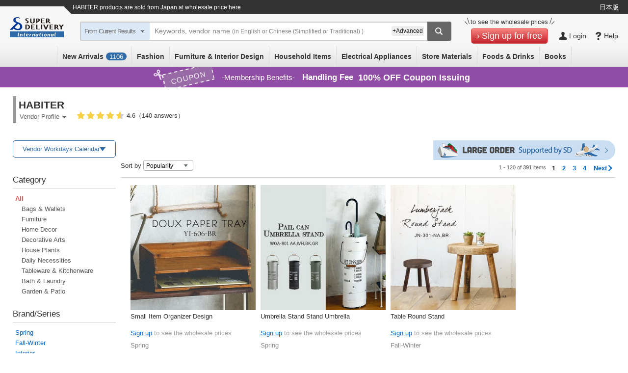

--- FILE ---
content_type: text/html;charset=UTF-8
request_url: https://www.superdelivery.com/en/do/dpsl/196088/?br=
body_size: 31340
content:
<!DOCTYPE HTML>
<html lang="en">
<head>
					
<meta http-equiv="Content-Type" content="text/html; charset=UTF-8">
<meta name="format-detection" content="telephone=no">
<title>HABITER  products are sold from Japan at wholesale price here | SUPER DELIVERY</title>
<meta name="robots" content="noodp,noydir,index,follow">
<meta http-equiv="X-UA-Compatible" content="IE=edge">
<meta name="description" content="HABITER is a Japanese vendor on SUPER DELIVERY. Find the exclusive online wholesale by Japanese vendors available only at SUPER DELIVERY. All the high-quality and unique products are provided with a minimum purchase as low as 1 piece.">
<meta http-equiv="Content-Style-Type" content="text/css">
<meta http-equiv="Content-Script-Type" content="text/javascript">
<link rel="SHORTCUT ICON" href="//c.superdelivery.com/img/sd.ico">
<link rel="manifest" href="/manifest_en.json">
<link rel="apple-touch-icon" href="//c.superdelivery.com/img/logo/apple-touch-icon-en.png">
<link rel="canonical" href="https://www.superdelivery.com/en/do/dpsl/196088/?br="><link rel="alternate" hreflang="en" href="https://www.superdelivery.com/en/do/dpsl/196088/?br="><link rel="alternate" hreflang="zh-Hant" href="https://www.superdelivery.com/en/zh-tw/do/dpsl/196088/?br="><link rel="alternate" hreflang="zh-Hans" href="https://www.superdelivery.com/en/zh-cn/do/dpsl/196088/?br=">
<link href="https://www.superdelivery.com/en/do/dpsl/196088/all/2/?br=" rel="next">
<meta name="viewport" content="width=device-width, initial-scale=1.0, maximum-scale=1.0, user-scalable=0">
	


<script type="text/javascript">
var gtmDataLayer = gtmDataLayer || [];

	
	

gtmDataLayer.push({'environment_name': 'production'});
</script>
<!-- Google Tag Manager -->
<script>(function(w,d,s,l,i){w[l]=w[l]||[];w[l].push({'gtm.start':
new Date().getTime(),event:'gtm.js'});var f=d.getElementsByTagName(s)[0],
j=d.createElement(s),dl=l!='dataLayer'?'&l='+l:'';j.async=true;j.src=
'https://www.googletagmanager.com/gtm.js?id='+i+dl;f.parentNode.insertBefore(j,f);
})(window,document,'script','gtmDataLayer','GTM-TSMLTCL');</script>
<!-- End Google Tag Manager -->
	




<script type="text/javascript" src="//c.superdelivery.com/js/sp-cooperate.js?srup.82225f5fa993ba39c1859ba8fd758b155126186f"></script>
<script type="text/javascript">
	autoTransSP("");
</script>

	
<link rel="stylesheet" href="//c.superdelivery.com/css/retailer-part-001.css?srup.82225f5fa993ba39c1859ba8fd758b155126186f">
<link rel="stylesheet" href="//c.superdelivery.com/css/common.css?srup.82225f5fa993ba39c1859ba8fd758b155126186f">
<link rel="stylesheet" href="//c.superdelivery.com/css/form.css?srup.82225f5fa993ba39c1859ba8fd758b155126186f">
<link rel="stylesheet" href="//c.superdelivery.com/css/header.css?srup.82225f5fa993ba39c1859ba8fd758b155126186f">
<link rel="stylesheet" href="//c.superdelivery.com/css/footer_exp.css?srup.82225f5fa993ba39c1859ba8fd758b155126186f">
<link rel="stylesheet" href="//c.superdelivery.com/css/header_exp.css?srup.82225f5fa993ba39c1859ba8fd758b155126186f">
<link rel="stylesheet" href="//c.superdelivery.com/css/rwd_exp.css?srup.82225f5fa993ba39c1859ba8fd758b155126186f">
<link rel="stylesheet" href="//c.superdelivery.com/css/unique.css?srup.82225f5fa993ba39c1859ba8fd758b155126186f">
<link rel="stylesheet" href="//c.superdelivery.com/css/unique_exp.css?srup.82225f5fa993ba39c1859ba8fd758b155126186f">
	<link rel="stylesheet" href="//c.superdelivery.com/css/productlist_exp.css?srup.82225f5fa993ba39c1859ba8fd758b155126186f">
	
<script type="text/javascript" src="//c.superdelivery.com/js/wait_for_defined.js"></script>
<script type="text/javascript" src="//c.superdelivery.com/js/jquery-1.6.4.min.js?srup.82225f5fa993ba39c1859ba8fd758b155126186f"></script>
<script language="JavaScript" src="//c.superdelivery.com/js/common.js?srup.82225f5fa993ba39c1859ba8fd758b155126186f" type="text/javascript"></script>
<script type="text/javascript" src="//c.superdelivery.com/js/image_centering.js?srup.82225f5fa993ba39c1859ba8fd758b155126186f"></script>
<script type="text/javascript" src="//c.superdelivery.com/js/raccoon_cookie.js?srup.82225f5fa993ba39c1859ba8fd758b155126186f"></script>
<script type="text/javascript" src="//c.superdelivery.com/js/mobile_ua.js?srup.82225f5fa993ba39c1859ba8fd758b155126186f"></script>
<script src="//c.superdelivery.com/js/companydata.js" async></script>
<script type="text/javascript" src="//c.superdelivery.com/js/jquery.autocomplete.js?srup.82225f5fa993ba39c1859ba8fd758b155126186f"></script>
<script type="text/javascript" src="//c.superdelivery.com/js/searchbox/jqueryWatermaker.js?srup.82225f5fa993ba39c1859ba8fd758b155126186f"></script>
<script type="text/javascript" src="//c.superdelivery.com/js/en/searchbox/search_box_liquid.js?srup.82225f5fa993ba39c1859ba8fd758b155126186f"></script>
<script type="text/javascript">
jQuery(function ($) {
		var fixHeaderLayout = function() {
			if(document.querySelector("#header-area-common")) { 
				var headerHeight = document.querySelector(".header-inner").getBoundingClientRect().height;
				$("#header-area-common").css("height", headerHeight);
			}
		}
		fixHeaderLayout();
		$(window).resize(function(){ fixHeaderLayout(); });
	});
</script>








	
	
		
	



	<script type="text/javascript" src="//c.superdelivery.com/js/image_centering.js?srup.82225f5fa993ba39c1859ba8fd758b155126186f"></script>
<script type="text/javascript" src="//c.superdelivery.com/js/en/common/hoverCurrencyRate.js?srup.82225f5fa993ba39c1859ba8fd758b155126186f"></script>
<script>
$(function(){
  HoverCurrencyRate.start(
    
  );
});
</script>
	
<script type="text/javascript">
	var analyticsTracker = {
		_trackPageview: function(opt_pageURL) {
			if (typeof opt_pageURL === 'string') {
				gtmDataLayer.push({
					'ga4_event_name': 'tracking',
					'ga4_event_param1': {'name': 'tracking_path', 'value': opt_pageURL.replace(/^\/analytics\//, '/')},
					'ga4_event_param2': undefined,
					'ga4_event_param3': undefined,
					'event': 'ga4_event'
				});
			}
		}
	};
</script>
	

<script type="application/ld+json">
{
    "@context": "https://schema.org",
    "@type": "Organization",
    "name": "株式会社ラクーンコマース",
    "url": "https://www.raccoon.ne.jp/commerce/",
    "logo": "https://www.raccoon.ne.jp/img/logo/logo_rh.svg"
}
</script>
<script data-id="bread_crumb_list" type="application/ld+json">
    
    [{"itemListElement":[{"position":1,"name":"TOP","item":"https://www.superdelivery.com/en/","@type":"ListItem"},{"position":2,"name":"HABITER products are sold from Japan at wholesale price here","@type":"ListItem"}],"@context":"https://schema.org","@type":"BreadcrumbList"}]
    
</script>
</head>
<body>
	
<!-- Google Tag Manager (noscript) -->
<noscript><iframe src="https://www.googletagmanager.com/ns.html?id=GTM-TSMLTCL"
height="0" width="0" style="display:none;visibility:hidden"></iframe></noscript>
<!-- End Google Tag Manager (noscript) -->
	

<script type="text/javascript" src="//c.superdelivery.com/js/en/product_list/search_area.js?srup.82225f5fa993ba39c1859ba8fd758b155126186f"></script>



	
	
	


<div class="foreign-sp-sort-and-filter">
	<form class="searchbox" action="/en/do/dpsl/196088/" method="get" name="sortAndFilterForm">
		<input type="hidden" name="cc" value="all">
		<input type="hidden" name="so" value="">
		<input type="hidden" name="bd" value="">
		
		
			<input type="hidden" name="br" value="">
		
		

		<div class="first-sentence">
			<div class="up-table">
				<div class="search-box-main">
					<input id="header_word3" type="text" name="word" class="search-txt-input" value="" placeholder="Keywords, vendor name (in English or Chinese (Simplified or Traditional) )"><span id="sortAndFilterhWordclearButton" class="sort-and-filter-word-clear-button-wrap"><span class="word-clear-button"></span></span>
				</div>
				<div id="rightCancelSandF" class="right-cancel cancel_button">Cancel</div>
			</div>
			<div class="down-table">
				<div class="left-word">Exclude words</div>
				<div class="right-input-area"><input type="text" name="exw" value="" placeholder="e.g.: AAA BBB"></div>
			</div>
		</div>
		<div class="second-sentence">
			<div class="table open_detail_condition" id="sort_by">
				<div class="subject-name">Sort by</div>
				<div id="foreignSpSortByButton" class="select-word-name next-icon-arrow">
					Popularity
					
					
					
					
					
					
				</div>
				<div class="sort-and-filter-inner-box">
					<ul>
						<li class="close">Sort by</li>
						<li class="like_radio default_co_red close co-red" data-order-type="popularity">Popularity</li>
						<li class="like_radio close " data-order-type="newly">New Items</li>
						
						
						
							<li class="like_radio close " data-order-type="pricedown">Price Update</li>
						
						
					</ul>
				</div>
			</div>
		</div>
		<div class="second-sentence">
			<div class="table" id="category_row" data-genre-code="all">
				<div class="subject-name">Category</div>
				<div class="select-word-name next-icon-arrow">&nbsp;</div>
				
			</div>

			<div class="table open_detail_condition" id="deep_refiner">
				<div class="subject-name">Deep Refiner</div>
				<div class="select-word-name next-icon-arrow">&nbsp;</div>
				<div class="sort-and-filter-inner-box checkbox-type-inner-box">
					<ul>
						<li class="close update_checkbox">Deep Refiner</li>
						<li><label><input type="checkbox" name="is" value="1" ><span>In stock</span></label></li>
						<li><label><input type="checkbox" name="oi" value="1" ><span>Available as a single item</span></label></li>
						
						
					</ul>
				</div>
			</div>

			
			<div class="table open_detail_condition" id="brand">
				<div class="subject-name">Brand/Series</div>
				<div id="foreignSpSortByButton" class="select-word-name next-icon-arrow">
					
				</div>
				<div class="sort-and-filter-inner-box">
					<ul>
						<li class="close">Brand/Series</li>
						
						
						<li class="like_radio close " data-brand-name="Spring">Spring</li>
						
						
						<li class="like_radio close " data-brand-name="Fall-Winter">Fall-Winter</li>
						
						
						<li class="like_radio close " data-brand-name="Interior">Interior</li>
						
						
						<li class="like_radio close " data-brand-name="2017 A/W">2017 A/W</li>
						
						
						<li class="like_radio close " data-brand-name="Storage">Storage</li>
						
						
						<li class="like_radio close " data-brand-name="Natural">Natural</li>
						
					</ul>
				</div>
			</div>
			

			

			
		</div>
		<div class="button-area">
			<div class="co-btn co-btn-wht co-btn-ss"><span><a id="reset_button" href="javascript:void(0);">Reset</a></span></div>
			<div class="co-btn co-btn-red co-btn-s"><span><a id="apply_button" href="javascript:void(0);">Apply</a></span></div>
		</div>
	</form>
</div>


<div class="sp-sort-and-filter-loading-bg">
</div>
<div class="sp-sort-and-filter-loading">
	<div class="circle">
		<span></span>
		<span></span>
		<span></span>
		<span></span>
		<span></span>
		<span></span>
		<span></span>
		<span></span>
		<span></span>
		<span></span>
		<span></span>
		<span></span>
	</div>
</div>

<script type="text/javascript">
$(function(){
	//×ボタン
	$('#sortAndFilterhWordclearButton').bind({"touchstart click" : function(){this.isTouch = true;}, "touchmove" : function(){this.isTouch = false;}
		,"click touchend" : function(){
			if(this.isTouch == true){
				$('#header_word3').val('');
				return false;
			}
		}
	});
	var param = {
		dealerCode:
			
				196088
				
			,
		ga: [],
		oa: [],
		tg: [],
		ajaxSrup: "srup.82225f5fa993ba39c1859ba8fd758b155126186f"
	};
	var sortAndFilter = new SortAndFilter(param);
	sortAndFilter.initialize();

});
</script>

	



	
		
	
	







	
	

<div class="foreign-sp-header-slidemenu">
	<ul style="display: none">
		<li class="next-exists cate-li">Category</li>
		<li>
			<ul>
				<li class="prev-exists go-back">Go Back</li>
				<li><a href="/en/do/psl/?so=newly&amp;re=1&amp;vi=1" onclick="analyticsTracker._trackPageview('/analytics/sp/header/foreign/new/');">New Arrivals (<span id="recentProductCount2">0</span>)</a></li>
				<li class="next-exists">All Categories</li>
				<li>
					<ul>
						<li class="prev-exists go-back">Go Back</li>
						<li>
							<ul>
								<li><a href="/en/do/psl/1052/?vi=1" onclick="analyticsTracker._trackPageview('/analytics/sp/header/foreign/1052/');">Fashion All</a></li>
								<li><a href="/en/do/psl/1053/?vi=1" onclick="analyticsTracker._trackPageview('/analytics/sp/header/foreign/1053/');">Women's Clothing</a></li>
								<li><a href="/en/do/psl/1101/?vi=1" onclick="analyticsTracker._trackPageview('/analytics/sp/header/foreign/1101/');">Men's Clothing</a></li>
								<li><a href="/en/do/psl/1138/?vi=1" onclick="analyticsTracker._trackPageview('/analytics/sp/header/foreign/1138/');">Baby &amp; Kids' Clothing</a></li>
								<li><a href="/en/do/psl/4298/?vi=1" onclick="analyticsTracker._trackPageview('/analytics/sp/header/foreign/4298/');">Wristwatches</a></li>
								<li><a href="/en/do/psl/1166/?vi=1" onclick="analyticsTracker._trackPageview('/analytics/sp/header/foreign/1166/');">Shoes</a></li>
								<li><a href="/en/do/psl/1306/?vi=1" onclick="analyticsTracker._trackPageview('/analytics/sp/header/foreign/1306/');">Bags &amp; Wallets</a></li>
								<li><a href="/en/do/psl/2701/?vi=1" onclick="analyticsTracker._trackPageview('/analytics/sp/header/foreign/2701/');">Fashion Accessories</a></li>
								<li><a href="/en/do/psl/1317/?vi=1" onclick="analyticsTracker._trackPageview('/analytics/sp/header/foreign/1317/');">Accessories &amp; Jewelry</a></li>
							</ul>
							<ul>
								<li><a href="/en/do/psl/5012/?vi=1" onclick="analyticsTracker._trackPageview('/analytics/sp/header/foreign/5012/');" >Furniture &amp; Interior Design All</a></li>
								<li><a href="/en/do/psl/1237/?vi=1" onclick="analyticsTracker._trackPageview('/analytics/sp/header/foreign/1237/');">Furniture</a></li>
								<li><a href="/en/do/psl/5663/?vi=1" onclick="analyticsTracker._trackPageview('/analytics/sp/header/foreign/5663/');">Lamps &amp; Lighting</a></li>
								<li><a href="/en/do/psl/642/?vi=1" onclick="analyticsTracker._trackPageview('/analytics/sp/header/foreign/642/');">Bedding</a></li>
								<li><a href="/en/do/psl/646/?vi=1" onclick="analyticsTracker._trackPageview('/analytics/sp/header/foreign/646/');">Fabrics</a></li>
								<li><a href="/en/do/psl/672/?vi=1" onclick="analyticsTracker._trackPageview('/analytics/sp/header/foreign/672/');">Wall &amp; Table Clocks</a></li>
								<li><a href="/en/do/psl/5013/?vi=1" onclick="analyticsTracker._trackPageview('/analytics/sp/header/foreign/5013/');">Home Decor</a></li>
								<li><a href="/en/do/psl/5014/?vi=1" onclick="analyticsTracker._trackPageview('/analytics/sp/header/foreign/5014/');">Decorative Arts</a></li>
								<li><a href="/en/do/psl/5015/?vi=1" onclick="analyticsTracker._trackPageview('/analytics/sp/header/foreign/5015/');">House Plants</a></li>
								<li><a href="/en/do/psl/647/?vi=1" onclick="analyticsTracker._trackPageview('/analytics/sp/header/foreign/647/');">Home Appliances</a></li>
								<li><a href="/en/do/psl/6123/?vi=1" onclick="analyticsTracker._trackPageview('/analytics/sp/header/foreign/6123/');">Housing Equipment</a></li>
							</ul>
							<ul>
								<li><a href="/en/do/psl/5134/?vi=1" onclick="analyticsTracker._trackPageview('/analytics/sp/header/foreign/5134/');">Household Items All</a></li>
								<li><a href="/en/do/psl/2866/?vi=1" onclick="analyticsTracker._trackPageview('/analytics/sp/header/foreign/2866/');">Daily Necessities</a></li>
								<li><a href="/en/do/psl/1284/?vi=1" onclick="analyticsTracker._trackPageview('/analytics/sp/header/foreign/1284/');">Tableware &amp; Kitchenware</a></li>
								<li><a href="/en/do/psl/1379/?vi=1" onclick="analyticsTracker._trackPageview('/analytics/sp/header/foreign/1379/');">Stationery &amp; Craft</a></li>
								<li><a href="/en/do/psl/4077/?vi=1" onclick="analyticsTracker._trackPageview('/analytics/sp/header/foreign/4077/');">Handicraft Materials</a></li>
								<li><a href="/en/do/psl/1362/?vi=1" onclick="analyticsTracker._trackPageview('/analytics/sp/header/foreign/1362/');">Toys &amp; Hobbies</a></li>
								<li><a href="/en/do/psl/1258/?vi=1" onclick="analyticsTracker._trackPageview('/analytics/sp/header/foreign/1258/');">Bath &amp; Laundry</a></li>
								<li><a href="/en/do/psl/1269/?vi=1" onclick="analyticsTracker._trackPageview('/analytics/sp/header/foreign/1269/');">Health &amp; Beauty</a></li>
								<li><a href="/en/do/psl/657/?vi=1" onclick="analyticsTracker._trackPageview('/analytics/sp/header/foreign/657/');">Relaxation &amp; Aromatherapy</a></li>
								<li><a href="/en/do/psl/1210/?vi=1" onclick="analyticsTracker._trackPageview('/analytics/sp/header/foreign/1210/');">Leisure &amp; Sports</a></li>
								<li><a href="/en/do/psl/5135/?vi=1" onclick="analyticsTracker._trackPageview('/analytics/sp/header/foreign/5135/');">Garden &amp; Patio</a></li>
								<li><a href="/en/do/psl/1395/?vi=1" onclick="analyticsTracker._trackPageview('/analytics/sp/header/foreign/1395/');">Pet Supplies</a></li>
								<li><a href="/en/do/psl/6131/?vi=1" onclick="analyticsTracker._trackPageview('/analytics/sp/header/foreign/6131/');">Nursing-care Products</a></li>
							</ul>
							<ul>
								<li><a href="/en/do/psl/1399/?vi=1" onclick="analyticsTracker._trackPageview('/analytics/sp/header/foreign/1399/');">Electrical Appliances All</a></li>
								<li><a href="/en/do/psl/3330/?vi=1" onclick="analyticsTracker._trackPageview('/analytics/sp/header/foreign/3330/');">Home Appliances</a></li>
								<li><a href="/en/do/psl/3373/?vi=1" onclick="analyticsTracker._trackPageview('/analytics/sp/header/foreign/3373/');">AV Equipment &amp; Cameras</a></li>
								<li><a href="/en/do/psl/757/?vi=1" onclick="analyticsTracker._trackPageview('/analytics/sp/header/foreign/757/');">PCs &amp; Peripherals</a></li>
								<li><a href="/en/do/psl/5568/?vi=1" onclick="analyticsTracker._trackPageview('/analytics/sp/header/foreign/5568/');">Phone &amp; Tablet Accessories</a></li>
							</ul>
							<ul>
								<li><a href="/en/do/psl/1409/?vi=1" onclick="analyticsTracker._trackPageview('/analytics/sp/header/foreign/1409/');">Store Materials All</a></li>
								<li><a href="/en/do/psl/1036/?vi=1" onclick="analyticsTracker._trackPageview('/analytics/sp/header/foreign/1036/');">Gift Wrapping</a></li>
								<li><a href="/en/do/psl/1047/?vi=1" onclick="analyticsTracker._trackPageview('/analytics/sp/header/foreign/1047/');">Seasonal</a></li>
								<li><a href="/en/do/psl/1050/?vi=1" onclick="analyticsTracker._trackPageview('/analytics/sp/header/foreign/1050/');">Event Supplies</a></li>
								<li><a href="/en/do/psl/1410/?vi=1" onclick="analyticsTracker._trackPageview('/analytics/sp/header/foreign/1410/');">Retail Store Supplies</a></li>
								<li><a href="/en/do/psl/1421/?vi=1" onclick="analyticsTracker._trackPageview('/analytics/sp/header/foreign/1421/');">Food Packaging Supplies</a></li>
								<li><a href="/en/do/psl/5932/?vi=1" onclick="analyticsTracker._trackPageview('/analytics/sp/header/foreign/5932/');">Display Products</a></li>
								<li><a href="/en/do/psl/5946/?vi=1" onclick="analyticsTracker._trackPageview('/analytics/sp/header/foreign/5946/');">Store Fixtures</a></li>
							</ul>
							
								<ul>
									<li><a href="/en/do/psl/2900/?vi=1" onclick="analyticsTracker._trackPageview('/analytics/sp/header/foreign/2900/');">Foods &amp; Drinks All</a></li>
									<li><a href="/en/do/psl/5972/?vi=1" onclick="analyticsTracker._trackPageview('/analytics/sp/header/foreign/5972/');">Snacks</a></li>
									<li><a href="/en/do/psl/2916/?vi=1" onclick="analyticsTracker._trackPageview('/analytics/sp/header/foreign/2916/');">Drinks</a></li>
									<li><a href="/en/do/psl/6145/?vi=1" onclick="analyticsTracker._trackPageview('/analytics/sp/header/foreign/6145/');">Alcohol</a></li>
									<li><a href="/en/do/psl/5994/?vi=1" onclick="analyticsTracker._trackPageview('/analytics/sp/header/foreign/5994/');">Foods</a></li>
									<li><a href="/en/do/psl/2908/?vi=1" onclick="analyticsTracker._trackPageview('/analytics/sp/header/foreign/2908/');">Seasonings</a></li>
								</ul>
							
							<ul>
								<li><a href="/en/do/psl/6022/?vi=1" onclick="analyticsTracker._trackPageview('/analytics/sp/header/foreign/6022/');">Books All</a></li>
								<li><a href="/en/do/psl/6023/?vi=1" onclick="analyticsTracker._trackPageview('/analytics/sp/header/foreign/6023/');">Practical Books</a></li>
								<li><a href="/en/do/psl/6073/?vi=1" onclick="analyticsTracker._trackPageview('/analytics/sp/header/foreign/6073/');">Children's Books</a></li>
								<li><a href="/en/do/psl/6113/?vi=1" onclick="analyticsTracker._trackPageview('/analytics/sp/header/foreign/6113/');">Picture Dictionaries</a></li>
								<li><a href="/en/do/psl/6117/?vi=1" onclick="analyticsTracker._trackPageview('/analytics/sp/header/foreign/6117/');">Magazines</a></li>
								<li><a href="/en/do/psl/6048/?vi=1" onclick="analyticsTracker._trackPageview('/analytics/sp/header/foreign/6048/');">Magazine Books</a></li>
								<li><a href="/en/do/psl/6114/?vi=1" onclick="analyticsTracker._trackPageview('/analytics/sp/header/foreign/6114/');">Other Books</a></li>
							</ul>
						</li>
					</ul>
				</li>
				<li class="next-exists">Fashion</li>
				<li>
					<ul>
						<li class="prev-exists go-back">Go Back</li>
						<li><a href="/en/do/psl/1052/?vi=1" onclick="analyticsTracker._trackPageview('/analytics/sp/header/foreign/1052/');">Fashion All</a></li>
						<li><a href="/en/do/psl/1053/?vi=1" onclick="analyticsTracker._trackPageview('/analytics/sp/header/foreign/1053/');">Women's Clothing</a></li>
						<li><a href="/en/do/psl/1101/?vi=1" onclick="analyticsTracker._trackPageview('/analytics/sp/header/foreign/1101/');">Men's Clothing</a></li>
						<li><a href="/en/do/psl/1138/?vi=1" onclick="analyticsTracker._trackPageview('/analytics/sp/header/foreign/1138/');">Baby &amp; Kids' Clothing</a></li>
						<li><a href="/en/do/psl/4298/?vi=1" onclick="analyticsTracker._trackPageview('/analytics/sp/header/foreign/4298/');">Wristwatches</a></li>
						<li><a href="/en/do/psl/1166/?vi=1" onclick="analyticsTracker._trackPageview('/analytics/sp/header/foreign/1166/');">Shoes</a></li>
						<li><a href="/en/do/psl/1306/?vi=1" onclick="analyticsTracker._trackPageview('/analytics/sp/header/foreign/1306/');">Bags &amp; Wallets</a></li>
						<li><a href="/en/do/psl/2701/?vi=1" onclick="analyticsTracker._trackPageview('/analytics/sp/header/foreign/2701/');">Fashion Accessories</a></li>
						<li><a href="/en/do/psl/1317/?vi=1" onclick="analyticsTracker._trackPageview('/analytics/sp/header/foreign/1317/');">Accessories &amp; Jewelry</a></li>
					</ul>
				</li>
				<li class="next-exists">Furniture &amp; Interior Design</li>
				<li>
					<ul>
						<li class="prev-exists go-back">Go Back</li>
						<li><a href="/en/do/psl/5012/?vi=1" onclick="analyticsTracker._trackPageview('/analytics/sp/header/foreign/5012/');" >Furniture &amp; Interior Design All</a></li>
						<li><a href="/en/do/psl/1237/?vi=1" onclick="analyticsTracker._trackPageview('/analytics/sp/header/foreign/1237/');">Furniture</a></li>
						<li><a href="/en/do/psl/5663/?vi=1" onclick="analyticsTracker._trackPageview('/analytics/sp/header/foreign/5663/');">Lamps &amp; Lighting</a></li>
						<li><a href="/en/do/psl/642/?vi=1" onclick="analyticsTracker._trackPageview('/analytics/sp/header/foreign/642/');">Bedding</a></li>
						<li><a href="/en/do/psl/646/?vi=1" onclick="analyticsTracker._trackPageview('/analytics/sp/header/foreign/646/');">Fabrics</a></li>
						<li><a href="/en/do/psl/672/?vi=1" onclick="analyticsTracker._trackPageview('/analytics/sp/header/foreign/672/');">Wall &amp; Table Clocks</a></li>
						<li><a href="/en/do/psl/5013/?vi=1" onclick="analyticsTracker._trackPageview('/analytics/sp/header/foreign/5013/');">Home Decor</a></li>
						<li><a href="/en/do/psl/5014/?vi=1" onclick="analyticsTracker._trackPageview('/analytics/sp/header/foreign/5014/');">Decorative Arts</a></li>
						<li><a href="/en/do/psl/5015/?vi=1" onclick="analyticsTracker._trackPageview('/analytics/sp/header/foreign/5015/');">House Plants</a></li>
						<li><a href="/en/do/psl/647/?vi=1" onclick="analyticsTracker._trackPageview('/analytics/sp/header/foreign/647/');">Home Appliances</a></li>
						<li><a href="/en/do/psl/6123/?vi=1" onclick="analyticsTracker._trackPageview('/analytics/sp/header/foreign/6123/');">Housing Equipment</a></li>
					</ul>
				</li>
				<li class="next-exists">Household Items</li>
				<li>
					<ul>
						<li class="prev-exists go-back">Go Back</li>
						<li><a href="/en/do/psl/5134/?vi=1" onclick="analyticsTracker._trackPageview('/analytics/sp/header/foreign/5134/');">Household Items All</a></li>
						<li><a href="/en/do/psl/2866/?vi=1" onclick="analyticsTracker._trackPageview('/analytics/sp/header/foreign/2866/');">Daily Necessities</a></li>
						<li><a href="/en/do/psl/1284/?vi=1" onclick="analyticsTracker._trackPageview('/analytics/sp/header/foreign/1284/');">Tableware &amp; Kitchenware</a></li>
						<li><a href="/en/do/psl/1379/?vi=1" onclick="analyticsTracker._trackPageview('/analytics/sp/header/foreign/1379/');">Stationery &amp; Craft</a></li>
						<li><a href="/en/do/psl/4077/?vi=1" onclick="analyticsTracker._trackPageview('/analytics/sp/header/foreign/4077/');">Handicraft Materials</a></li>
						<li><a href="/en/do/psl/1362/?vi=1" onclick="analyticsTracker._trackPageview('/analytics/sp/header/foreign/1362/');">Toys &amp; Hobbies</a></li>
						<li><a href="/en/do/psl/1258/?vi=1" onclick="analyticsTracker._trackPageview('/analytics/sp/header/foreign/1258/');">Bath &amp; Laundry</a></li>
						<li><a href="/en/do/psl/1269/?vi=1" onclick="analyticsTracker._trackPageview('/analytics/sp/header/foreign/1269/');">Health &amp; Beauty</a></li>
						<li><a href="/en/do/psl/657/?vi=1" onclick="analyticsTracker._trackPageview('/analytics/sp/header/foreign/657/');">Relaxation &amp; Aromatherapy</a></li>
						<li><a href="/en/do/psl/1210/?vi=1" onclick="analyticsTracker._trackPageview('/analytics/sp/header/foreign/1210/');">Leisure &amp; Sports</a></li>
						<li><a href="/en/do/psl/5135/?vi=1" onclick="analyticsTracker._trackPageview('/analytics/sp/header/foreign/5135/');">Garden &amp; Patio</a></li>
						<li><a href="/en/do/psl/1395/?vi=1" onclick="analyticsTracker._trackPageview('/analytics/sp/header/foreign/1395/');">Pet Supplies</a></li>
						<li><a href="/en/do/psl/6131/?vi=1" onclick="analyticsTracker._trackPageview('/analytics/sp/header/foreign/6131/');">Nursing-care Products</a></li>
						<li><a href="/en/do/psl/6193/?vi=1" onclick="analyticsTracker._trackPageview('/analytics/sp/header/foreign/6193/');">Other Household Items</a></li>
					</ul>
				</li>
				<li class="next-exists">Electrical Appliances</li>
				<li>
					<ul>
						<li class="prev-exists go-back">Go Back</li>
						<li><a href="/en/do/psl/1399/?vi=1" onclick="analyticsTracker._trackPageview('/analytics/sp/header/foreign/1399/');">Electrical Appliances All</a></li>
						<li><a href="/en/do/psl/3330/?vi=1" onclick="analyticsTracker._trackPageview('/analytics/sp/header/foreign/3330/');">Home Appliances</a></li>
						<li><a href="/en/do/psl/3373/?vi=1" onclick="analyticsTracker._trackPageview('/analytics/sp/header/foreign/3373/');">AV Equipment &amp; Cameras</a></li>
						<li><a href="/en/do/psl/757/?vi=1" onclick="analyticsTracker._trackPageview('/analytics/sp/header/foreign/757/');">PCs &amp; Peripherals</a></li>
						<li><a href="/en/do/psl/5568/?vi=1" onclick="analyticsTracker._trackPageview('/analytics/sp/header/foreign/5568/');">Phone &amp; Tablet Accessories</a></li>
					</ul>
				</li>
				<li class="next-exists">Store Materials</li>
				<li>
					<ul>
						<li class="prev-exists go-back">Go Back</li>
						<li><a href="/en/do/psl/1409/?vi=1" onclick="analyticsTracker._trackPageview('/analytics/sp/header/foreign/1409/');">Store Materials All</a></li>
						<li><a href="/en/do/psl/1036/?vi=1" onclick="analyticsTracker._trackPageview('/analytics/sp/header/foreign/1036/');">Gift Wrapping</a></li>
						<li><a href="/en/do/psl/1047/?vi=1" onclick="analyticsTracker._trackPageview('/analytics/sp/header/foreign/1047/');">Seasonal</a></li>
						<li><a href="/en/do/psl/1050/?vi=1" onclick="analyticsTracker._trackPageview('/analytics/sp/header/foreign/1050/');">Event Supplies</a></li>
						<li><a href="/en/do/psl/1410/?vi=1" onclick="analyticsTracker._trackPageview('/analytics/sp/header/foreign/1410/');">Retail Store Supplies</a></li>
						<li><a href="/en/do/psl/1421/?vi=1" onclick="analyticsTracker._trackPageview('/analytics/sp/header/foreign/1421/');">Food Packaging Supplies</a></li>
						<li><a href="/en/do/psl/5932/?vi=1" onclick="analyticsTracker._trackPageview('/analytics/sp/header/foreign/5932/');">Display Products</a></li>
						<li><a href="/en/do/psl/5946/?vi=1" onclick="analyticsTracker._trackPageview('/analytics/sp/header/foreign/5946/');">Store Fixtures</a></li>
					</ul>
				</li>
				
					<li class="next-exists">Foods &amp; Drinks</li>
					<li>
						<ul>
							<li class="prev-exists go-back">Go Back</li>
							<li><a href="/en/do/psl/2900/?vi=1" onclick="analyticsTracker._trackPageview('/analytics/sp/header/foreign/2900/');">Foods &amp; Drinks All</a></li>
							<li><a href="/en/do/psl/5972/?vi=1" onclick="analyticsTracker._trackPageview('/analytics/sp/header/foreign/5972/');">Snacks</a></li>
							<li><a href="/en/do/psl/2916/?vi=1" onclick="analyticsTracker._trackPageview('/analytics/sp/header/foreign/2916/');">Drinks</a></li>
							<li><a href="/en/do/psl/6145/?vi=1" onclick="analyticsTracker._trackPageview('/analytics/sp/header/foreign/6145/');">Alcohol</a></li>
							<li><a href="/en/do/psl/5994/?vi=1" onclick="analyticsTracker._trackPageview('/analytics/sp/header/foreign/5994/');">Foods</a></li>
							<li><a href="/en/do/psl/2908/?vi=1" onclick="analyticsTracker._trackPageview('/analytics/sp/header/foreign/2908/');">Seasonings</a></li>
						</ul>
					</li>
				
				<li class="next-exists">Books</li>
				<li>
					<ul>
						<li class="prev-exists go-back">Go Back</li>
						<li><a href="/en/do/psl/6022/?vi=1" onclick="analyticsTracker._trackPageview('/analytics/sp/header/foreign/6022/');">Books All</a></li>
						<li><a href="/en/do/psl/6023/?vi=1" onclick="analyticsTracker._trackPageview('/analytics/sp/header/foreign/6023/');">Practical Books</a></li>
						<li><a href="/en/do/psl/6073/?vi=1" onclick="analyticsTracker._trackPageview('/analytics/sp/header/foreign/6073/');">Children's Books</a></li>
						<li><a href="/en/do/psl/6113/?vi=1" onclick="analyticsTracker._trackPageview('/analytics/sp/header/foreign/6113/');">Picture Dictionaries</a></li>
						<li><a href="/en/do/psl/6117/?vi=1" onclick="analyticsTracker._trackPageview('/analytics/sp/header/foreign/6117/');">Magazines</a></li>
						<li><a href="/en/do/psl/6048/?vi=1" onclick="analyticsTracker._trackPageview('/analytics/sp/header/foreign/6048/');">Magazine Books</a></li>
						<li><a href="/en/do/psl/6114/?vi=1" onclick="analyticsTracker._trackPageview('/analytics/sp/header/foreign/6114/');">Other Books</a></li>
					</ul>
				</li>
				
			</ul>
		</li>
		<li class="wish-li"><a href="/en/wishlist/search.do" onclick="analyticsTracker._trackPageview('/analytics/sp/header/foreign/wishlist/');">Favorites<span id="alert-count02" style="display: none;" class="header-count"></span></a></li>
		
		<li class="ord-li"><a href="/en/do/orderHistory/list" onclick="analyticsTracker._trackPageview('/analytics/sp/header/foreign/order-history/');">Orders<span style="display: none;" class="header-count order_history_alert"></span></a></li>
		
		<li class="mes-li"><a href="/i/r/export/msgbox" onclick="analyticsTracker._trackPageview('/analytics/sp/header/foreign/messages-from-vendors/');">Messages<span id="message-count" style="display: none;" class="header-count"></span></a></li>
		
		<li class="accou-li"><a href="/en/memberManage/registContact/edit.do" onclick="analyticsTracker._trackPageview('/analytics/sp/header/foreign/manage-your-account/');">Account</a></li>
		
		<li class="next-exists help-li">Help</li>
		<li>
			<ul>
				<li class="prev-exists go-back">Go Back</li>
				<li><a href="https://help-international.superdelivery.com/hc/sections/24494010658969" onclick="analyticsTracker._trackPageview('/analytics/sp/header/foreign/account/');">Registration/Account</a></li>
				<li><a href="https://help-international.superdelivery.com/hc/sections/24494364593305" onclick="analyticsTracker._trackPageview('/analytics/sp/header/foreign/products/');">About Products</a></li>
				<li><a href="https://help-international.superdelivery.com/hc/sections/24494452712601" onclick="analyticsTracker._trackPageview('/analytics/sp/header/foreign/payment/');">Order/Payment</a></li>
				<li><a href="https://help-international.superdelivery.com/hc/sections/25262032945945" onclick="analyticsTracker._trackPageview('/analytics/sp/header/foreign/shipping-delivery/');">Shipping/Delivery</a></li>
				<li><a href="https://help-international.superdelivery.com/hc/sections/24494488798105" onclick="analyticsTracker._trackPageview('/analytics/sp/header/foreign/refunds/');">Refunds</a></li>
				<li><a href="https://help-international.superdelivery.com/hc/requests/new" onclick="analyticsTracker._trackPageview('/analytics/sp/header/foreign/contact-us/');">Contact Us</a></li>
			</ul>
		</li>
		
			<li class="login-li"><a href="/en/do/clickMemberLogin">Login</a></li>
		
	</ul>
	<div id="first-status-back"></div>
</div>
<div class="foreign-sp-header-black-wrap">
	<img src="//c.superdelivery.com/img/common/header/slidemenu_close_00.png" alt="">
	<div></div>
</div>

<script type="text/javascript">
$(function(){
	//isTouchはタッチイベントと移動（スワイプ）を区別
	$('.sp-menu').bind({"touchstart click" : function(){this.isTouch = true;}, "touchmove" : function(){this.isTouch = false;}
		,"click touchend" : function(){
			if(this.isTouch == true){
				$('.foreign-sp-header-black-wrap').css({'display':'block'});
				$('.foreign-sp-header-slidemenu').addClass("left-0").children('ul').css({'display':'block'});
				return false;
			}
		}
	});
	$('.foreign-sp-header-black-wrap').bind({"touchstart click" : function(){this.isTouch = true;}, "touchmove" : function(){this.isTouch = false;}
		,"click touchend" : function(){
			if(this.isTouch == true){
				$('.foreign-sp-header-black-wrap').css({'display':'none'});
				$('.foreign-sp-header-slidemenu').removeClass("left-0").children('ul').css({'display':'none'});
				return false;
			}
		}
	});
	$('.foreign-sp-header-slidemenu>ul>li.next-exists').bind({"touchstart click" : function(){this.isTouch = true;}, "touchmove" : function(){this.isTouch = false;}
		,"click touchend" : function(){
			if(this.isTouch == true){
				$(this).next("li").children("ul").addClass("right-0");
				$('.foreign-sp-header-slidemenu>ul>li ul').not($(this).next("li").children("ul")).removeClass("right-0");
				$(this).addClass("next-bg-on");
				$('.foreign-sp-header-slidemenu>ul>li.next-exists').not($(this)).removeClass("next-bg-on");
				$('.foreign-sp-header-slidemenu').addClass("bg-gray");
				$('.foreign-sp-header-slidemenu>ul>li.next-exists').addClass("next-effect");
				return false;
			}
		}
	});
	$('#first-status-back').bind({"touchstart click" : function(){this.isTouch = true;}, "touchmove" : function(){this.isTouch = false;}
		,"click touchend" : function(){
			if(this.isTouch == true){
				$('.foreign-sp-header-slidemenu ul').removeClass("right-0");
				$('.foreign-sp-header-slidemenu').removeClass("bg-gray");
				$('.foreign-sp-header-slidemenu>ul>li').removeClass("next-bg-on");
				return false;
			}
		}
	});
	$('.foreign-sp-header-slidemenu>ul>li>ul>li.next-exists').bind({"touchstart click" : function(){this.isTouch = true;}, "touchmove" : function(){this.isTouch = false;}
		,"click touchend" : function(){
			if(this.isTouch == true){
				$(this).next("li").children("ul").addClass("right-0");
				return false;
			}
		}
	});
	$('.foreign-sp-header-slidemenu>ul>li>ul>li.go-back').bind({"touchstart click" : function(){this.isTouch = true;}, "touchmove" : function(){this.isTouch = false;}
		,"click touchend" : function(){
			if(this.isTouch == true){
				$('.foreign-sp-header-slidemenu').removeClass("bg-gray");
				$('.foreign-sp-header-slidemenu>ul>li').removeClass("next-bg-on");
				$('.foreign-sp-header-slidemenu>ul>li.next-exists').removeClass("next-effect");
				$('.foreign-sp-header-slidemenu>ul>li>ul').removeClass("right-0");
				return false;
			}
		}
	});
	$('.foreign-sp-header-slidemenu>ul>li>ul>li>ul>li.go-back').bind({"touchstart click" : function(){this.isTouch = true;}, "touchmove" : function(){this.isTouch = false;}
		,"click touchend" : function(){
			if(this.isTouch == true){
				$('.foreign-sp-header-slidemenu>ul>li>ul>li>ul').removeClass("right-0");
				return false;
			}
		}
	});
});
</script>
	
<link rel="stylesheet" href="//c.superdelivery.com/css/jquery.autocomplete_en.css?srup.82225f5fa993ba39c1859ba8fd758b155126186f">







	
	
		
		
			
		
	


<div class="foreign-sp-search-box">
	<form class="searchbox" action="">
		<div class="search-box-main">
			<div class="left-search-input"><input id="header_word2" type="search" name="word" class="search-txt-input" placeholder="Keywords, vendor name(in English or Chinese (Simplified or Traditional) )" value=""><input id="spHeaderSearchButton" class="search-input-button" type="button" value=""><span id="searchWordclearButton" class="word-clear-button-wrap"><span class="word-clear-button"></span></span></div>
			<div class="right-search-button"></div>
		</div>
		<div id="RightCancel" class="right-cancel">Cancel</div>
	</form>
</div>
<div class="foreign-sp-search-box-white-wrap"></div>

<script type="text/javascript">
$(function(){
	//×ボタン
	$('#searchWordclearButton').bind({"touchstart click" : function(){this.isTouch = true;}, "touchmove" : function(){this.isTouch = false;}
		,"click touchend" : function(){
			if(this.isTouch == true){
				$('#header_word, #header_word2').val('');
				$("#SynchroValueHeaderWord2").text('');
				return false;
			}
		}
	});
	//isTouchはタッチイベントと移動（スワイプ）を区別
	var scrollTop = 0;
	$('#FnSpSearchBox').bind({"touchstart click" : function(){this.isTouch = true;}, "touchmove" : function(){this.isTouch = false;}
		,"click touchend" : function(){
			if(this.isTouch == true){
				scrollTop = $(window).scrollTop();
				$('.foreign-sp-search-box, .foreign-sp-search-box-white-wrap').css({'display':'block'});
				$('#header_word2').focus();
				$('body').css({'overflow':'hidden'});
				window.scrollTo( 0 , 0 );
				return false;
			}
		}
	});
	$('#RightCancel').bind("click touchend", function(){
		$('.foreign-sp-search-box, .foreign-sp-search-box-white-wrap').css({'display':'none'});
		$("#header_word2").blur();
		$('body').css({'overflow':'visible'});
		window.scrollTo( 0 , scrollTop );
		return false;
	});
	$("#header_word2").change(function(){
		var SynchroValueHeaderWord2 = $(this).val();
		$("#SynchroValueHeaderWord2").text(SynchroValueHeaderWord2);
		$("#header_word").val(SynchroValueHeaderWord2);
	});
	$('#header_word2').keypress(function(e){
		if(e.which == 13){
			$('#search-button').click();
		}
	});
	$('#spHeaderSearchButton').click(function(){
		$('#search-button').click();
	});
});
</script>
	<div id="header-fixd-content" class="wrapper fixed-header">
		






<script type="text/javascript">
	jQuery(document).ready(function(){
		if (isSmartDevice() && isTransPathTarget()){
			$("#banner-sp").css("display", "block");
		}
	});
</script>
<div id="banner-sp" style="display:none;"><a onClick="javascript:transSP('');"><img src="//c.superdelivery.com/img/banner_sp.png" alt=""></a></div>
		
<script type="text/javascript" src="//c.superdelivery.com/js/jquery.menu-aim.js?srup.82225f5fa993ba39c1859ba8fd758b155126186f"></script>
<script type="text/javascript" src="//c.superdelivery.com/js/jquery.menulayer.js?srup.82225f5fa993ba39c1859ba8fd758b155126186f"></script>
<script type="text/javascript" src="//c.superdelivery.com/js/en/header/jquery.header.js?srup.82225f5fa993ba39c1859ba8fd758b155126186f" async></script>
<script type="text/javascript" src="//c.superdelivery.com/js/jquery.cookie.js?srup.82225f5fa993ba39c1859ba8fd758b155126186f"></script>
<script type="text/javascript" src="//c.superdelivery.com/js/utm_getter.js?srup.82225f5fa993ba39c1859ba8fd758b155126186f" async></script>

<script type="text/javascript">
	(function() {
		waitFor(
			function () { return typeof UtmParamGetter !== "undefined"},
			function () {
				
				var utmParamGetter = new UtmParamGetter("2026/01/20 23:04:44");
				utmParamGetter.setCookie();
			},
			DEFAULT_WAIT_COUNT
		);
	})();
</script>











	
	
	
	
	
	
	
	
	
	
	
	
		
	





	
		
	
	





	
	

<script type="text/javascript">
const ko = "ko";
const th = "th";
const zhCn = "zh-CN";
const zhTw = "zh-TW";
$(function() {
	//ヘッダーホバー
	var ua = navigator.userAgent;
	if((ua.indexOf('Android') > -1 || ua.indexOf('iPhone') > -1 || ua.indexOf('iPad') > -1 || ua.indexOf('iPod') > -1)){
		$("#header-area-common.foreign-header-area-common .hmenu-wrap .account-wrap").addClass("tb-sp-aw-func");
	} else {
		$('#header-area-common.foreign-header-area-common .hmenu-wrap .hmenu-link').hover(function() {
			var $designationClass01 = $(this)
			var hoverFuncRightMenu = setTimeout(function() {
				$designationClass01.next().addClass('hover-db');
			}, 300);
			$(this).next().data('hoverFuncTimeOut', hoverFuncRightMenu);
		}, function() {
			clearTimeout($(this).next().data('hoverFuncTimeOut'));
			$(this).next().removeClass('hover-db');
		});
	}

	// 言語スイッチエリア表示・非表示
	$('#switch-language').click(function() {
		$(this).find('.languale-selector').toggle();
	});
	$(document).click(function(e) {
		if(!$(e.target).closest('#switch-language').length) {
			$(this).find('.languale-selector').hide();
		} 
	});

  //EXPORT TOP URL切替
  const googleTranslateLanguage = $.cookie("googtrans") || "";
  if(googleTranslateLanguage.includes(th)){
    $('.en-top-page-url').attr('href', '/en/th/');
  }else if(googleTranslateLanguage.includes(ko)){
    $('.en-top-page-url').attr('href', '/en/ko/');
  }else if(googleTranslateLanguage.includes(zhCn)){
    $('.en-top-page-url').attr('href', '/en/zh-cn/');
  }else if(googleTranslateLanguage.includes(zhTw)){
    $('.en-top-page-url').attr('href', '/en/zh-tw/');
  }else{
    $('.en-top-page-url').attr('href', '/en/');
  }
});
</script>










<div id="header-area-common" class="foreign-header-area-common co-container">
	<div class="header-inner">
		<div class="header-black-wrap-pre co-clf">
			<div class="notranslate">					<h1>HABITER products are sold from Japan at wholesale price here</h1>

</div>
			<div class="blk-menu">
				<ul>
					<li>
						<a href="/p/do/dpsl/196088/" id="change-lang" class="change-lang" onclick="analyticsTracker._trackPageview('/analytics/header/foreign/pre/japan-ver/');">日本版</a>
					</li>
					
						<li class="google-translate">
							<script type="text/javascript">
								function googleTranslateElementInit() {
									new google.translate.TranslateElement({pageLanguage: 'en', includedLanguages: 'th,ko,zh-CN,zh-TW', layout: google.translate.TranslateElement.InlineLayout.SIMPLE, autoDisplay: false, multilanguagePage: true}, 'google_translate_element');
								}
							</script>
							<div id="google_translate_element">
								<script type="text/javascript">
									const mq = window.matchMedia("(min-width: 940px)");
									if(mq.matches) {
										var googleTranslateScript = document.createElement('script');
										googleTranslateScript.type = 'text/javascript';
										googleTranslateScript.async = true;
										googleTranslateScript.src = '//translate.google.com/translate_a/element.js?cb=googleTranslateElementInit';
										( document.getElementsByTagName('head')[0] || document.getElementsByTagName('body')[0] ).appendChild(googleTranslateScript);
									}
								</script>
							</div>
						</li>
					
					
				</ul>
			</div>
		</div>
		<div class="header-fixed-wrap prelogin-header">
			<div class="inner-nav">
				<div class="logo">
					<a href="/en/" class="en-top-page-url" onclick="analyticsTracker._trackPageview('/analytics/header/foreign/pre/logo/');"><img class="co-vabot" alt="SUPER DELIVERY International" src="//c.superdelivery.com/img/common/logo/logo_header_en.svg"></a>
				</div>
				<div class="notranslate hmenu-wrap co-clf">
					<div class="tool">
						<a href="https://help-international.superdelivery.com/hc/" class="hmenu-link help-wrap" onclick="analyticsTracker._trackPageview('/analytics/header/foreign/pre/help/');"><img src="//c.superdelivery.com/img/common/header/to_help_00.png" alt=""><span>Help</span></a>
						<div class="inner help">
							<span><a href="https://help-international.superdelivery.com/hc/" onclick="analyticsTracker._trackPageview('/analytics/header/foreign/pre/help/help/');">Help</a></span>
							<ul>
								<li><a href="https://help-international.superdelivery.com/hc/sections/24494010658969" onclick="analyticsTracker._trackPageview('/analytics/sp/header/foreign/account/');">Registration/Account</a></li>
								<li><a href="https://help-international.superdelivery.com/hc/sections/24494364593305" onclick="analyticsTracker._trackPageview('/analytics/sp/header/foreign/products/');">About Products</a></li>
								<li><a href="https://help-international.superdelivery.com/hc/sections/24494452712601" onclick="analyticsTracker._trackPageview('/analytics/sp/header/foreign/payment/');">Order/Payment</a></li>
								<li><a href="https://help-international.superdelivery.com/hc/sections/25262032945945" onclick="analyticsTracker._trackPageview('/analytics/sp/header/foreign/shipping-delivery/');">Shipping/Delivery</a></li>
								<li><a href="https://help-international.superdelivery.com/hc/sections/24494488798105" onclick="analyticsTracker._trackPageview('/analytics/sp/header/foreign/refunds/');">Refunds</a></li>
							</ul>
						</div>
					</div>
					<div class="tool">
						<a href="/en/do/clickMemberLogin" class="hmenu-link account-wrap co-cd" onclick="analyticsTracker._trackPageview('/analytics/en/pre/other/header/login/');"><img src="//c.superdelivery.com/img/common/header/to_account_00.png" alt=""><span>Login</span></a>
					</div>
				</div>
				<div class="sign-up-button">
					<div class="to-see">to see the wholesale prices</div>
					<div class="co-btn co-btn-red co-btn-m co-btn-page"><span><a href="/en/entry/mail.do?lang=en" onclick="analyticsTracker._trackPageview('/analytics/en/pre/other/header/signUp/');">Sign up for free</a></span></div>
				</div>
				<div class="header-search header-search-pre">
					<div class="header-search2">
						<div class="search-wrap">
							
<link rel="stylesheet" href="//c.superdelivery.com/css/jquery.autocomplete_en.css?srup.82225f5fa993ba39c1859ba8fd758b155126186f">







	
	
	
		
	
	
		
		
			
		
	



	
	
    <form class="searchbox" id="searchbox-form" action="/en/do/dpsl/196088/" method="get" name="searchWord">
      
      <input id="dpsl_current_condition_pre" type="hidden" value="true">
      
      <input id="p_action" type="hidden" value="psl">
      <span style="display: none; font-size: 13px; letter-spacing: -1px;" id="hidden-span">All</span>
      <span class="searchbox-select-wrap" id="select-parent">
        <span class="searchbox-select-top" id="select-top">All</span>
        <span class="searchbox-select-down" id="select-down"></span>
        <select class="searchbox-select" id="search_box_genre">
          






<option value="all">All</option>


	
	
		<option value="current_condition" selected>From Current Results</option>
	



<option value="1053">Women's Clothing</option>
<option value="1101">Men's Clothing</option>
<option value="1138">Baby &amp; Kids' Clothing</option>
<option value="4298">Wristwatches</option>
<option value="1166">Shoes</option>
<option value="1306">Bags &amp; Wallets</option>
<option value="2701">Fashion Accessories</option>
<option value="1317">Accessories &amp; Jewelry</option>
<option value="1237">Furniture</option>
<option value="5663">Lamps &amp; Lighting</option>
<option value="642">Bedding</option>
<option value="646">Fabrics</option>
<option value="672">Wall &amp; Table Clocks</option>
<option value="5013">Home Decor</option>
<option value="5014">Decorative Arts</option>
<option value="5015">House Plants</option>
<option value="647">Home Appliances</option>
<option value="6123">Housing Equipment</option>
<option value="2866">Daily Necessities</option>
<option value="1284">Tableware &amp; Kitchenware</option>
<option value="1379">Stationery &amp; Craft</option>
<option value="4077">Handicraft Materials</option>
<option value="1362">Toys &amp; Hobbies</option>
<option value="1258">Bath &amp; Laundry</option>
<option value="1269">Health &amp; Beauty</option>
<option value="657">Relaxation &amp; Aromatherapy</option>
<option value="1210">Leisure &amp; Sports</option>
<option value="5135">Garden &amp; Patio</option>
<option value="1395">Pet Supplies</option>
<option value="6131">Nursing-care Products</option>
<option value="1399">Electrical Appliances</option>
<option value="1409">Store Materials</option>
<option value="2900">Foods &amp; Drinks</option>
<option value="6022">Books</option>

        </select>
      </span>
      <div id="searchbox-field-wrap" class="searchbox-field-wrap">
        <div class="searchbox-field">
          <div class="searchbox-select-width" id="searchbox-select">
            <div id="searchWordTextWrap" class="watermark liquid">
              <span class="placeholder-wrap"><span class="placeholder">Keywords, vendor&nbsp;<span class="co-dib">name</span>&nbsp;<span class="co-dib">(in English or Chinese (Simplified or Traditional) )</span></span></span>
              <input type="text" class="searchbox-word search_key ac_input" autocomplete="off" name="word" id="header_word" value="">
            </div>
            <div class="detailed-search-btn-foreign">+Advanced</div>
            <div class="detailed-search-box-foreign" style="display: none;">
              <table>
                <tr class="genre-select">
                  <th>Category</th>
                  <td>
                  <select id="detailed_search_box_genre">
                    






<option value="all">All</option>


	
	
		<option value="current_condition" selected>From Current Results</option>
	



<option value="1053">Women's Clothing</option>
<option value="1101">Men's Clothing</option>
<option value="1138">Baby &amp; Kids' Clothing</option>
<option value="4298">Wristwatches</option>
<option value="1166">Shoes</option>
<option value="1306">Bags &amp; Wallets</option>
<option value="2701">Fashion Accessories</option>
<option value="1317">Accessories &amp; Jewelry</option>
<option value="1237">Furniture</option>
<option value="5663">Lamps &amp; Lighting</option>
<option value="642">Bedding</option>
<option value="646">Fabrics</option>
<option value="672">Wall &amp; Table Clocks</option>
<option value="5013">Home Decor</option>
<option value="5014">Decorative Arts</option>
<option value="5015">House Plants</option>
<option value="647">Home Appliances</option>
<option value="6123">Housing Equipment</option>
<option value="2866">Daily Necessities</option>
<option value="1284">Tableware &amp; Kitchenware</option>
<option value="1379">Stationery &amp; Craft</option>
<option value="4077">Handicraft Materials</option>
<option value="1362">Toys &amp; Hobbies</option>
<option value="1258">Bath &amp; Laundry</option>
<option value="1269">Health &amp; Beauty</option>
<option value="657">Relaxation &amp; Aromatherapy</option>
<option value="1210">Leisure &amp; Sports</option>
<option value="5135">Garden &amp; Patio</option>
<option value="1395">Pet Supplies</option>
<option value="6131">Nursing-care Products</option>
<option value="1399">Electrical Appliances</option>
<option value="1409">Store Materials</option>
<option value="2900">Foods &amp; Drinks</option>
<option value="6022">Books</option>

                  </select>
                  </td>
                </tr>
                <tr class="keyword">
                  <th>Keywords</th>
                  <td>
                    <input class="search-word placeholder-minimize" type="text" id="detailed_word" value="" placeholder="Keywords, vendor name(in English or Chinese(Simplified or Traditional))">
                    <div class="co-mt10">Exclude words<span class="co-tooltip-onmouse co-ml0"><a class="co-popup-link-03" href="javascript:void(0);"><span class="co-tal inner-text" style="width:300px;">Please put a space between each keyword.<br>(e.g.: AAA BBB)</span></a></span>：<input type="text" name="exw" id="detailed_exclude_word" value=""></div>
                  </td>
                </tr>
                
                <tr class="commitment detailed-condition">
                  <th class="co-pt5">Deep Refiner</th>
                  <td>
                    <div class="co-clf">
                      
                      <label for="detailed_is"><input id="detailed_is" type="checkbox" name="is" value="1" >In stock</label>
                      
                      <label for="detailed_oi"><input id="detailed_oi" type="checkbox" name="oi" value="1" >Available as a single item</label>
                      <label for="detailed_ri" class="exclude-dpsl" ><input id="detailed_ri" type="checkbox" name="ri" value="1" >Reprint of images is approved</label>
                    </div>
                  </td>
                </tr>
              </table>
              <div class="button-area">
                <div class="button"><a href="javascript:void(0);" id="detailed_search_button">Search</a></div>
                <a class="reset-btn" href="javascript:void(0);" id="detailed_reset_button">Reset</a>
              </div>
            </div>
          </div>
        </div>
        <div id="searchbox-button" class="searchbox-button">
          <div class="search-button"><input id="search-button" value="" type="button"></div>
        </div>
      </div>
      
    </form>
  


<script type="text/javascript">
$(function() {
	new DetailedSearchBox();
});
</script>
						</div>
					</div>
				</div>
			</div>
			<div class="foreign-genre">
				<div class="foreign-genre-wrap">
					<ul class="foreign-genre-list">
						<li class="list-lv1 first newarrival">
							<a href="/en/do/psl/?so=newly&amp;re=1&amp;vi=1" onclick="analyticsTracker._trackPageview('/analytics/header/genretree/foreign/new/');" class="list-text"><span class="dummy-rightbg"></span>New Arrivals<span id="recentProductCount">0</span></a>
						</li><li class="list-lv1">
							<a href="/en/do/psl/1052/?vi=1" onclick="analyticsTracker._trackPageview('/analytics/header/genretree/foreign/1052/');" class="list-text"><span class="dummy-rightbg"></span>Fashion</a>
							<ul class="cursor">
								<li><a href="/en/do/psl/1053/?vi=1" class="foreign-break-overwrite-bk" onclick="analyticsTracker._trackPageview('/analytics/header/genretree/foreign/1053/top/');">Women's Clothing</a></li>
								<li><a href="/en/do/psl/1101/?vi=1" class="foreign-break-overwrite-bk" onclick="analyticsTracker._trackPageview('/analytics/header/genretree/foreign/1101/');">Men's Clothing</a></li>
								<li><a href="/en/do/psl/1138/?vi=1" class="foreign-break-overwrite-bk" onclick="analyticsTracker._trackPageview('/analytics/header/genretree/foreign/1138/');">Baby &amp; Kids' Clothing</a></li>
								<li><a href="/en/do/psl/4298/?vi=1" class="foreign-break-overwrite-bk" onclick="analyticsTracker._trackPageview('/analytics/header/genretree/foreign/4298/');">Wristwatches</a></li>
								<li><a href="/en/do/psl/1166/?vi=1" class="foreign-break-overwrite-bk" onclick="analyticsTracker._trackPageview('/analytics/header/genretree/foreign/1166/');">Shoes</a></li>
								<li><a href="/en/do/psl/1306/?vi=1" class="foreign-break-overwrite-bk" onclick="analyticsTracker._trackPageview('/analytics/header/genretree/foreign/1306/');">Bags &amp; Wallets</a></li>
								<li><a href="/en/do/psl/2701/?vi=1" class="foreign-break-overwrite-bk" onclick="analyticsTracker._trackPageview('/analytics/header/genretree/foreign/2701/');">Fashion Accessories</a></li>
								<li><a href="/en/do/psl/1317/?vi=1" class="foreign-break-overwrite-bk" onclick="analyticsTracker._trackPageview('/analytics/header/genretree/foreign/1317/');">Accessories &amp; Jewelry</a></li>
							</ul>
						</li><li class="list-lv1">
							<a href="/en/do/psl/5012/?vi=1" onclick="analyticsTracker._trackPageview('/analytics/header/genretree/foreign/5012/');" class="list-text"><span class="dummy-rightbg"></span>Furniture &amp; Interior Design</a>
							<ul class="cursor">
								<li><a href="/en/do/psl/1237/?vi=1" class="foreign-break-overwrite-bk" onclick="analyticsTracker._trackPageview('/analytics/header/genretree/foreign/1237/');">Furniture</a></li>
								<li><a href="/en/do/psl/5663/?vi=1" class="foreign-break-overwrite-bk" onclick="analyticsTracker._trackPageview('/analytics/header/genretree/foreign/5663/');">Lamps &amp; Lighting</a></li>
								<li><a href="/en/do/psl/642/?vi=1" class="foreign-break-overwrite-bk" onclick="analyticsTracker._trackPageview('/analytics/header/genretree/foreign/642/');">Bedding</a></li>
								<li><a href="/en/do/psl/646/?vi=1" class="foreign-break-overwrite-bk" onclick="analyticsTracker._trackPageview('/analytics/header/genretree/foreign/646/');">Fabrics</a></li>
								<li><a href="/en/do/psl/672/?vi=1" class="foreign-break-overwrite-bk" onclick="analyticsTracker._trackPageview('/analytics/header/genretree/foreign/672/');">Wall &amp; Table Clocks</a></li>
								<li><a href="/en/do/psl/5013/?vi=1" class="foreign-break-overwrite-bk" onclick="analyticsTracker._trackPageview('/analytics/header/genretree/foreign/5013/');">Home Decor</a></li>
								<li><a href="/en/do/psl/5014/?vi=1" class="foreign-break-overwrite-bk" onclick="analyticsTracker._trackPageview('/analytics/header/genretree/foreign/5014/');">Decorative Arts</a></li>
								<li><a href="/en/do/psl/5015/?vi=1" class="foreign-break-overwrite-bk" onclick="analyticsTracker._trackPageview('/analytics/header/genretree/foreign/5015/');">House Plants</a></li>
								<li><a href="/en/do/psl/647/?vi=1" class="foreign-break-overwrite-bk" onclick="analyticsTracker._trackPageview('/analytics/header/genretree/foreign/647/');">Home Appliances</a></li>
								<li><a href="/en/do/psl/6123/?vi=1" class="foreign-break-overwrite-bk" onclick="analyticsTracker._trackPageview('/analytics/header/genretree/foreign/6123/');">Housing Equipment</a></li>
							</ul>
						</li><li class="list-lv1">
							<a href="/en/do/psl/5134/?vi=1" onclick="analyticsTracker._trackPageview('/analytics/header/genretree/foreign/5134/');" class="list-text"><span class="dummy-rightbg"></span>Household Items</a>
							<ul class="cursor">
								<li><a href="/en/do/psl/2866/?vi=1" class="foreign-break-overwrite-bk" onclick="analyticsTracker._trackPageview('/analytics/header/genretree/foreign/2866/');">Daily Necessities</a></li>
								<li><a href="/en/do/psl/1284/?vi=1" class="foreign-break-overwrite-bk" onclick="analyticsTracker._trackPageview('/analytics/header/genretree/foreign/1284/');">Tableware &amp; Kitchenware</a></li>
								<li><a href="/en/do/psl/1379/?vi=1" class="foreign-break-overwrite-bk" onclick="analyticsTracker._trackPageview('/analytics/header/genretree/foreign/1379/');">Stationery &amp; Craft</a></li>
								<li><a href="/en/do/psl/4077/?vi=1" class="foreign-break-overwrite-bk" onclick="analyticsTracker._trackPageview('/analytics/header/genretree/foreign/4077/');">Handicraft Materials</a></li>
								<li><a href="/en/do/psl/1362/?vi=1" class="foreign-break-overwrite-bk" onclick="analyticsTracker._trackPageview('/analytics/header/genretree/foreign/1362/');">Toys &amp; Hobbies</a></li>
								<li><a href="/en/do/psl/1258/?vi=1" class="foreign-break-overwrite-bk" onclick="analyticsTracker._trackPageview('/analytics/header/genretree/foreign/1258/');">Bath &amp; Laundry</a></li>
								<li><a href="/en/do/psl/1269/?vi=1" class="foreign-break-overwrite-bk" onclick="analyticsTracker._trackPageview('/analytics/header/genretree/foreign/1269/');">Health &amp; Beauty</a></li>
								<li><a href="/en/do/psl/657/?vi=1" class="foreign-break-overwrite-bk" onclick="analyticsTracker._trackPageview('/analytics/header/genretree/foreign/657/');">Relaxation &amp; Aromatherapy</a></li>
								<li><a href="/en/do/psl/1210/?vi=1" class="foreign-break-overwrite-bk" onclick="analyticsTracker._trackPageview('/analytics/header/genretree/foreign/1210/');">Leisure &amp; Sports</a></li>
								<li><a href="/en/do/psl/5135/?vi=1" class="foreign-break-overwrite-bk" onclick="analyticsTracker._trackPageview('/analytics/header/genretree/foreign/5135/');">Garden &amp; Patio</a></li>
								<li><a href="/en/do/psl/1395/?vi=1" class="foreign-break-overwrite-bk" onclick="analyticsTracker._trackPageview('/analytics/header/genretree/foreign/1395/');">Pet Supplies</a></li>
								<li><a href="/en/do/psl/6131/?vi=1" class="foreign-break-overwrite-bk" onclick="analyticsTracker._trackPageview('/analytics/header/genretree/foreign/6131/');">Nursing-care Products</a></li>
								<li><a href="/en/do/psl/6193/?vi=1" class="foreign-break-overwrite-bk" onclick="analyticsTracker._trackPageview('/analytics/header/genretree/foreign/6193/');">Other Household Items</a></li>
							</ul>
						</li><li class="list-lv1">
							<a href="/en/do/psl/1399/?vi=1" onclick="analyticsTracker._trackPageview('/analytics/header/genretree/foreign/1399/');" class="list-text" id="genre1-5_12"><span class="dummy-rightbg"></span>Electrical Appliances</a>
							<ul class="cursor">
								<li><a href="/en/do/psl/3330/?vi=1" class="foreign-break-overwrite-bk" onclick="analyticsTracker._trackPageview('/analytics/header/genretree/foreign/3330/');">Home Appliances</a></li>
								<li><a href="/en/do/psl/3373/?vi=1" class="foreign-break-overwrite-bk" onclick="analyticsTracker._trackPageview('/analytics/header/genretree/foreign/3373/');">AV Equipment &amp; Cameras</a></li>
								<li><a href="/en/do/psl/757/?vi=1" class="foreign-break-overwrite-bk" onclick="analyticsTracker._trackPageview('/analytics/header/genretree/foreign/757/');">PCs &amp; Peripherals</a></li>
								<li><a href="/en/do/psl/5568/?vi=1" class="foreign-break-overwrite-bk" onclick="analyticsTracker._trackPageview('/analytics/header/genretree/foreign/5568/');">Phone &amp; Tablet Accessories</a></li>
							</ul>
						</li><li class="list-lv1 menu-right">
							<a href="/en/do/psl/1409/?vi=1" onclick="analyticsTracker._trackPageview('/analytics/header/genretree/foreign/1409/');" class="list-text" id="genre1-5_12"><span class="dummy-rightbg"></span>Store Materials</a>
							<ul class="cursor">
								<li><a href="/en/do/psl/1036/?vi=1" class="foreign-break-overwrite-bk" onclick="analyticsTracker._trackPageview('/analytics/header/genretree/foreign/1036/');">Gift Wrapping</a></li>
								<li><a href="/en/do/psl/1047/?vi=1" class="foreign-break-overwrite-bk" onclick="analyticsTracker._trackPageview('/analytics/header/genretree/foreign/1047/');">Seasonal</a></li>
								<li><a href="/en/do/psl/1050/?vi=1" class="foreign-break-overwrite-bk" onclick="analyticsTracker._trackPageview('/analytics/header/genretree/foreign/1050/');">Event Supplies</a></li>
								<li><a href="/en/do/psl/1410/?vi=1" class="foreign-break-overwrite-bk" onclick="analyticsTracker._trackPageview('/analytics/header/genretree/foreign/1410/');">Retail Store Supplies</a></li>
								<li><a href="/en/do/psl/1421/?vi=1" class="foreign-break-overwrite-bk" onclick="analyticsTracker._trackPageview('/analytics/header/genretree/foreign/1421/');">Food Packaging Supplies</a></li>
								<li><a href="/en/do/psl/5932/?vi=1" class="foreign-break-overwrite-bk" onclick="analyticsTracker._trackPageview('/analytics/header/genretree/foreign/5932/');">Display Products</a></li>
								<li><a href="/en/do/psl/5946/?vi=1" class="foreign-break-overwrite-bk" onclick="analyticsTracker._trackPageview('/analytics/header/genretree/foreign/5946/');">Store Fixtures</a></li>
							</ul>
						</li><li class="list-lv1 menu-right">
							<a href="/en/do/psl/2900/?vi=1" onclick="analyticsTracker._trackPageview('/analytics/header/genretree/foreign/2900/');" class="list-text" id="genre1-5_12"><span class="dummy-rightbg"></span>Foods &amp; Drinks</a>
							<ul class="cursor">
								<li><a href="/en/do/psl/5972/?vi=1" class="foreign-break-overwrite-bk" onclick="analyticsTracker._trackPageview('/analytics/header/genretree/foreign/5972/');">Snacks</a></li>
								<li><a href="/en/do/psl/2916/?vi=1" class="foreign-break-overwrite-bk" onclick="analyticsTracker._trackPageview('/analytics/header/genretree/foreign/2916/');">Drinks</a></li>
								<li><a href="/en/do/psl/6145/?vi=1" class="foreign-break-overwrite-bk" onclick="analyticsTracker._trackPageview('/analytics/header/genretree/foreign/6145/');">Alcohol</a></li>
								<li><a href="/en/do/psl/5994/?vi=1" class="foreign-break-overwrite-bk" onclick="analyticsTracker._trackPageview('/analytics/header/genretree/foreign/5994/');">Foods</a></li>
								<li><a href="/en/do/psl/2908/?vi=1" class="foreign-break-overwrite-bk" onclick="analyticsTracker._trackPageview('/analytics/header/genretree/foreign/2908/');">Seasonings</a></li>
							</ul>
						</li><li class="list-lv1 menu-right last">
							<a href="/en/do/psl/6022/?vi=1" onclick="analyticsTracker._trackPageview('/analytics/header/genretree/foreign/6022/');" class="list-text" id="genre1-5_12"><span class="dummy-rightbg"></span>Books</a>
							<ul class="cursor">
								<li><a href="/en/do/psl/6023/?vi=1" class="foreign-break-overwrite-bk" onclick="analyticsTracker._trackPageview('/analytics/header/genretree/foreign/6023/');">Practical Books</a></li>
								<li><a href="/en/do/psl/6073/?vi=1" class="foreign-break-overwrite-bk" onclick="analyticsTracker._trackPageview('/analytics/header/genretree/foreign/6073/');">Children's Books</a></li>
								<li><a href="/en/do/psl/6113/?vi=1" class="foreign-break-overwrite-bk" onclick="analyticsTracker._trackPageview('/analytics/header/genretree/foreign/6113/');">Picture Dictionaries</a></li>
								<li><a href="/en/do/psl/6117/?vi=1" class="foreign-break-overwrite-bk" onclick="analyticsTracker._trackPageview('/analytics/header/genretree/foreign/6117/');">Magazines</a></li>
								<li><a href="/en/do/psl/6048/?vi=1" class="foreign-break-overwrite-bk" onclick="analyticsTracker._trackPageview('/analytics/header/genretree/foreign/6048/');">Magazine Books</a></li>
								<li><a href="/en/do/psl/6114/?vi=1" class="foreign-break-overwrite-bk" onclick="analyticsTracker._trackPageview('/analytics/header/genretree/foreign/6114/');">Other Books</a></li>
							</ul>
						</li></ul>
				</div>
			</div>
		</div>
	</div>
</div>
<div class="foreign-header-sp co-container">
	<div class="for-fixed-height"></div>
	<div class="foreign-header-sp-inner">
		<div class="main-cont">
			<div class="sp-menu-wrap">
				<div class="sp-menu">
					<div class="first-line"></div>
					<div class="mid-line"></div>
					<div class="last-line"></div>
				</div>
			</div>
			<a href="/en/" class="logo-link"><img src="//c.superdelivery.com/img/common/header/sd_exp_logo_00.png" alt=""></a>
			<div class="fn-sp-search-box"><div id="FnSpSearchBox"><span id="SynchroValueHeaderWord2"></span></div></div>
			<div class="space"></div>
			<a id="fhSpCartBox" class="cart-box" onclick="analyticsTracker._trackPageview('/analytics/spheader/foreign/pre/cart/');" href="/en/do/shoppingCart"><span id="fhSptotalAmount"></span></a>
		</div>
	</div>
</div>

















	
	
	
	
		
		
		
		
		
	





	
	
	
		<div class="h-coupon-bar h-coupon-ppl-pre">
			<div class="coupon-tkt co-pc-only">
				<p><span>
					
						
						
						
						
							COUPON
						
					
				</span></p>
			</div>
			<dl>
				<dt>Membership Benefits</dt>
				<dd>
					<p>Handling Fee</p>
					<p>			
						
							
							
							
							
								100% OFF Coupon Issuing
							
						
					</p>
				</dd>
			</dl>
		</div>
	


















		
<div id="header-btm-common" class="co-container">
	








	
</div>

		



	



	
	
	
		
	

		






<script type="text/javascript" src="//c.superdelivery.com/js/open_window.js?srup.82225f5fa993ba39c1859ba8fd758b155126186f"></script>



	
	
	
	
	
	


<form method="GET" action="#" name="msgboxform" class="co-margin-padding-reset">
	<input type="hidden" name="partnerCode" value="196088">
	<input type="hidden" name="messageCategoryTypeCode" value="1">
	<input type="hidden" name="subject" value="リクエスト">
</form>

<div id="dealer-info-area">
	
		<div class="dealer-info-namearea">
			<a href="/en/do/dpsl/196088/">
				<span class="notranslate">HABITER</span>
			</a>
		</div>
	
	
	<div class="dealer-status-area">
		<div id="dealer-prof-wrap">
			<div class="dealer-prof-switch" onclick="analyticsTracker._trackPageview('/analytics/en/pre/DealerProductList/selling/VendorsProfile/');"><span>Vendor Profile</span></div>
			<div class="dealer-prof-inner">
				<p class="dealer-prof-h co-sp-only" onclick="analyticsTracker._trackPageview('/analytics/en/pre/DealerProductList/selling/VendorsProfile/');">Vendor Profile<span></span></p>
				<div class="dealer-prof-content">
					<p class="dealer-prof-name">
						<span>HABITER</span>
						
					</p>
					<table class="dealer-prof-tbl">
						<tr>
							<th>Address</th>
							<td>
								2-6-19 Abiko Osakashisumiyoshiku Osaka, JAPAN ZIP:558-0014
							</td>
						</tr>
						<tr>
							<th>Representative Name</th>
							<td>YOSHINORI MURATA</td>
						</tr>
						<tr>
							<th>Annual Revenue</th>
							<td>
								closed
								
							</td>
						</tr>
						<tr>
							<th>No. of Employees</th>
							<td>
								
								12
							</td>
						</tr>
						
							<tr>
								<th>Web Site URL</th>
								<td class="dealer-prof-website">
								
									<a href="https://www.habiter.co.jp" target="_blank" class="co-008g">https://www.habiter.co.jp</a><br>
								
								</td>
							</tr>
						
						
							<tr>
								<th>SNS</th>
								<td class="dealer-prof-website">
									<ul class="dealer-url-list">
									
										
										<li><a href="https://www.instagram.com/habiter_co_ltd/" target="_blank" class="sns-instagram">https://www.instagram.com/habiter_co_ltd/</a></li>
									
									</ul>
								</td>
							</tr>
						
					</table>
				</div>
			</div>
		</div>
		
			<div class="co-container co-wsn co-pc-only">
				

<script type="text/javascript">
function explain(documentId,displayId) {
	document.getElementById(documentId).onmouseover = function() {
		tid = setTimeout("exDisplayOn('" + displayId + "')", 0);
	}

	document.getElementById(documentId).onmouseout = function() {
		document.getElementById(displayId).style.display = "none";
		clearTimeout(tid);
	}
	document.getElementById(documentId).onclick = function() {
		if(document.getElementById(displayId).style.display=="block"){
			document.getElementById(displayId).style.display = "none";
			clearTimeout(tid);
		}
		else{
			tid = setTimeout("exDisplayOn('" + displayId + "')", 0);
		}
	}
}

function exDisplayOn(displayId) {
	document.getElementById(displayId).style.display = "block";
}
</script>
<div class="dealer-satisfy-area">
	<div style="position:relative; z-index:4;">
		<div class="dealer-satisfaction" style="display:inline; vertical-align:text-bottom;" id="ex196088">
		<div class="co-satisfy-star-box"><span class="co-satisfy-star-bar" style="width:92%;"></span><span class="co-satisfy-star"></span></div>&nbsp;4.6（140&nbsp;answers）<img "//c.superdelivery.com/img/img/common/icon/popup-link-01.gif" alt="" class="co-pb2">
			<div class="dealer-satisfaction-score frn" id="ex_display196088">
				<div class="satisfaction-score-tbl">
					<div class="co-satisfy-star-container frn">
						<div>
							<span class="point">
								
									
									
									
										Explanation of products
									
								
							</span>
							<div class="co-satisfy-star-box">
								<span class="co-satisfy-star-bar" style="width:88%;"></span>
								<span class="co-satisfy-star"></span>
							</div>
							4.4
						</div>
						<div>
							<span class="point">
								
									
									
									
										Information accuracy
									
								
							</span>
							<div class="co-satisfy-star-box">
								<span class="co-satisfy-star-bar" style="width:88%;"></span>
								<span class="co-satisfy-star"></span>
							</div>
							4.4
						</div>
						<div>
							<span class="point">
								
									
									
									
										Price and quality
									
								
							</span>
							<div class="co-satisfy-star-box">
								<span class="co-satisfy-star-bar" style="width:88%;"></span>
								<span class="co-satisfy-star"></span>
							</div>
							4.4
						</div>
					</div>
					<div class="co-satisfy-star-container frn">
						<div>
							<span class="point">
								
									
									
									
										Delivery situation
									
								
							</span>
							<div class="co-satisfy-star-box">
								<span class="co-satisfy-star-bar" style="width:92%;"></span>
								<span class="co-satisfy-star"></span>
							</div>
							4.6
						</div>
						<div>
							<span class="point">
								
									
									
									
										Correspondence
									
								
							</span>
							<div class="co-satisfy-star-box">
								<span class="co-satisfy-star-bar" style="width:92%;"></span>
								<span class="co-satisfy-star"></span>
							</div>
							4.6
						</div>
						<div>
							<span class="point">
								
									
									
									
										Inventory accuracy
									
								
							</span>
							<div class="co-satisfy-star-box">
								<span class="co-satisfy-star-bar" style="width:98%;"></span>
								<span class="co-satisfy-star"></span>
							</div>
							4.9
						</div>
					</div>
				</div>
			</div>
		</div>
	</div>
</div>

<script type="text/javascript">
	explain('ex196088','ex_display196088')
</script>
			</div>
		
<script>
			$('#dealer-prof-wrap .dealer-prof-switch, #dealer-prof-wrap-sp .dealer-prof-switch').jqueryMenulayer({
				content : '#dealer-prof-wrap .dealer-prof-inner',
				closeButton : '#dealer-prof-wrap .dealer-prof-h span'
			});
			$(function() {
				$('.dealer-prof-name .inquiry_beside_dealer_name').click(function(){
					
						
						inquiryModal.show({
							enabledInquiryTypes: [
								InquiryModal.InquiryType.Distributor,
								InquiryModal.InquiryType.Other,
							],
							defaultInquiryType: InquiryModal.InquiryType.Other,
							messageCategoryType: Inquiry.MessageCategoryType.CONTACT,
							dealerCode: 196088,
							isSelling: true,
							page: 'DealerProductList',
						});
						
						
					
				});
			});
		</script>
	</div>

	
	

</div>
<script type="text/javascript" src="/js-dealer/jquery.raccoonDialog.js"></script>
<script type="text/javascript">
var selectors;
jQuery(function ($) {
	var $dialog = $(selectors.dialog);
	$(selectors.openButton).click(function (e){
		e.preventDefault();
		$dialog.raccoonDialog();
		return false;
	});

	$(selectors.closeButton).click(function (e) {
		e.preventDefault();
		$dialog.raccoonDialog('close');
		return false;
	});

});

selectors = {
	'dialog' : '.tooltip1',
	'openButton' : '.open1',
	'closeButton' : '.dialog-cancel, .cancel1'
};
</script>
<div align="center">
	<div class="jsp-layout-base-layout-wrap" ontouchend="">
		
		<div class="jsp-layout-base-layout-back-to-top-button">
			<a class="back-to-top-button" href="#" onclick="analyticsTracker._trackPageview('/analytics/en/pre/productList/eng/dealer/topButton/');"></a>
		</div>
		
		<div class="jsp-layout-base-layout">
			<table border="0" cellpadding="0" cellspacing="0" width="100%">
				<tr>
					<td class="jsp-layout-base-layout-left-menu has-calender" align="left" valign="top" width="220">
			
			
			

<script type="importmap">
{
	"imports": {
		"//c.superdelivery.com/sd_static/main.bundle.js": "//c.superdelivery.com/sd_static/main.bundle.js?srup.4bc915b2fb61b63c7083168309a35bdf4d0d7864",
		"//c.superdelivery.com/sd_static/dealerWorkingDaysCalender.bundle.js": "//c.superdelivery.com/sd_static/dealerWorkingDaysCalender.bundle.js?srup.4bc915b2fb61b63c7083168309a35bdf4d0d7864",
		"//c.superdelivery.com/sd_static/dealerWorkingDaysCalenderEditor.bundle.js": "//c.superdelivery.com/sd_static/dealerWorkingDaysCalenderEditor.bundle.js?srup.4bc915b2fb61b63c7083168309a35bdf4d0d7864"
	}
}
</script>
			<script type="module" src="//c.superdelivery.com/sd_static/dealerWorkingDaysCalender.bundle.js?srup.4bc915b2fb61b63c7083168309a35bdf4d0d7864"></script>
			
						<div id="calender"></div>
						<script type="module">
							window.mountDealerWorkingDaysCalender("#calender", "en", "196088")
						</script>
						<div class="co-pc-only">
							










	



	
	
	
	
	
	
	
	
	




<script type="text/javascript" src="//c.superdelivery.com/js/hanzen.js?srup.82225f5fa993ba39c1859ba8fd758b155126186f"></script>
<script type="text/javascript" src="//c.superdelivery.com/js/productlist_searchbox_treeview.js?srup.82225f5fa993ba39c1859ba8fd758b155126186f"></script>
<script type="text/javascript" src="//c.superdelivery.com/js/en/searchbox/jquery-search_box.js?srup.82225f5fa993ba39c1859ba8fd758b155126186f"></script>









	
	


	

<div class="co-product-refine">
	




	
	


	
	




	<div class="search-box-ttl co-clf">
		<div class="search-box-ttl-txt">Category</div>
	</div>
	<ul class="refine-search-list foreign-refine-search-list-parent">
		<li class="search-list-txt foreign-break-overwrite-bb">
			
				<span class="search-list-slct">All</span>
			
			
		</li>
	</ul>
	




	
	
	


	



	<ul id="psgil" class="refine-search-list subrefine-list foreign-refine-search-list">
		
			
			
				<li class="search-list-txt">
					
						
							<a href="/en/do/dpsl/196088/1306/?br=" class="foreign-break-overwrite-bb">Bags &amp; Wallets</a>
						
						
					
				</li>
			
		
			
			
				<li class="search-list-txt">
					
						
							<a href="/en/do/dpsl/196088/1237/?br=" class="foreign-break-overwrite-bb">Furniture</a>
						
						
					
				</li>
			
		
			
			
				<li class="search-list-txt">
					
						
							<a href="/en/do/dpsl/196088/5013/?br=" class="foreign-break-overwrite-bb">Home Decor</a>
						
						
					
				</li>
			
		
			
			
				<li class="search-list-txt">
					
						
							<a href="/en/do/dpsl/196088/5014/?br=" class="foreign-break-overwrite-bb">Decorative Arts</a>
						
						
					
				</li>
			
		
			
			
				<li class="search-list-txt">
					
						
							<a href="/en/do/dpsl/196088/5015/?br=" class="foreign-break-overwrite-bb">House Plants</a>
						
						
					
				</li>
			
		
			
			
				<li class="search-list-txt">
					
						
							<a href="/en/do/dpsl/196088/2866/?br=" class="foreign-break-overwrite-bb">Daily Necessities</a>
						
						
					
				</li>
			
		
			
			
				<li class="search-list-txt">
					
						
							<a href="/en/do/dpsl/196088/1284/?br=" class="foreign-break-overwrite-bb">Tableware &amp; Kitchenware</a>
						
						
					
				</li>
			
		
			
			
				<li class="search-list-txt">
					
						
							<a href="/en/do/dpsl/196088/1258/?br=" class="foreign-break-overwrite-bb">Bath &amp; Laundry</a>
						
						
					
				</li>
			
		
			
			
				<li class="search-list-txt">
					
						
							<a href="/en/do/dpsl/196088/5135/?br=" class="foreign-break-overwrite-bb">Garden &amp; Patio</a>
						
						
					
				</li>
			
		
	</ul>
	<script type="text/javascript">
		if($("#psgil").children("li").size() == 0)$("#psgil").remove();
		$(".search-acclist-trigger").click(function(){
			$(this).next('.search-acclist').slideToggle()
		})
	</script>


	





	
	
	
	



	
	
	




	
		




	


	
	



	<div class="search-box-ttl co-clf">
		
		
			
		
			
		
			
		
			
		
			
		
			
		
		<div class="search-box-ttl-txt">Brand/Series</div>
		
	</div>
	<ul class="refine-search-list">
		
			
			
			
				
				<li class="search-list-txt"><a class="notranslate" href="/en/do/dpsl/196088/?br=Spring" onclick="analyticsTracker._trackPageview('/analytics/brand/dealer/196088/' + this.innerHTML + '/');">Spring</a></li>
			
		
			
			
			
				
				<li class="search-list-txt"><a class="notranslate" href="/en/do/dpsl/196088/?br=Fall-Winter" onclick="analyticsTracker._trackPageview('/analytics/brand/dealer/196088/' + this.innerHTML + '/');">Fall-Winter</a></li>
			
		
			
			
			
				
				<li class="search-list-txt"><a class="notranslate" href="/en/do/dpsl/196088/?br=Interior" onclick="analyticsTracker._trackPageview('/analytics/brand/dealer/196088/' + this.innerHTML + '/');">Interior</a></li>
			
		
			
			
			
				
				<li class="search-list-txt"><a class="notranslate" href="/en/do/dpsl/196088/?br=2017+A%2FW" onclick="analyticsTracker._trackPageview('/analytics/brand/dealer/196088/' + this.innerHTML + '/');">2017 A/W</a></li>
			
		
			
			
			
				
				<li class="search-list-txt"><a class="notranslate" href="/en/do/dpsl/196088/?br=Storage" onclick="analyticsTracker._trackPageview('/analytics/brand/dealer/196088/' + this.innerHTML + '/');">Storage</a></li>
			
		
			
			
			
				
				<li class="search-list-txt"><a class="notranslate" href="/en/do/dpsl/196088/?br=Natural" onclick="analyticsTracker._trackPageview('/analytics/brand/dealer/196088/' + this.innerHTML + '/');">Natural</a></li>
			
		
	</ul>
	
</div>

						</div>
					</td>
					<td align="left" valign="top" class="jsp-layout-base-layout-right">
						



	


	



	


<script type="text/javascript">
	var suggestRequest = function(requestSrc) {
		var keyWord = "";
		if(keyWord != "") {
			var d = new Date();
			var year = d.getFullYear();
			var month = d.getMonth();
			var date = d.getDate();
			var hh = d.getHours();
			var mm = d.getMinutes();
			var ss = d.getSeconds();
			var img = document.createElement("img");
			img.src = requestSrc + year + (month + 1) + date + hh + mm + ss;
		}
	}
</script>

<div id="jsp-tiles-productlist-c-dealer-image-list" class="foreign-productlist co-container">
	






	
	
	



	
	
	
	
	
	
	
	
	














<div class="co-clf">
	<div class="pankuzu-box2" id="pankuzuBox" style="display: none;">
			

		<div class="border-area" style="display: none"></div>

		<div class="searchresults">
			<div data-role="none" class="co-search-word">
			
			
			
			
			
			
			
			
			
			
			
			
			
			
			
			
			
			
			
			
			
			
			
			
			
			
			
			
			
			
			
			
			
			
			
			
			
			
			
			
			
			
			
			
			</div>
		</div>
	</div>
	<div class="event-special-prebox">
		<a href="/fumi/r/retailerformEXPEstimatereq/input">
			<img src="//c.superdelivery.com/img/fumi/rfEXPWholesale/banner_general.png" alt="Large Order Supported by SD">
		</a>
	</div>
</div>
<script type="text/javascript">
<!--
(function($) {
	

	

	

	var TABLET_WIDTH = 940;
	function adjustPankuzuWidth(){
		if(window.innerWidth <= TABLET_WIDTH){
			var browserWidth = $(window).width();
			$('#pankuzuBox').width(browserWidth);
		}else{
			$('#pankuzuBox').width('');
		}
	}
	adjustPankuzuWidth();
	$(window).resize(function(){
		adjustPankuzuWidth();
	})

})(jQuery);
//-->
</script>
	
		
	
	
		
	
	
	
		
	



	


	
	
	


<div class="listorder-box co-clf upper-order">
	
		<div class="tab-sp-listorder-viewtypebox-none">
			Sort by
			<div class="listorder-slct">
				<form action="/" method="get" style="display:inline;">
					<select style="font-size:12px;" onchange="document.location=this.value;">
						<option value="/en/do/dpsl/196088/?br=" selected>Popularity</option>
						<option value="/en/do/dpsl/196088/?so=newly&amp;br=">New Items</option>
						<option value="/en/do/dpsl/196088/?so=pricedown&amp;br=">Price Update</option>
						
						
					</select>
				</form>
			</div>
		</div>
	
	
	
	
	<div class="page-nav-area">
		
		<span class="page-nav-numtxt">1 - 120 of <span class="co-b">391</span> items</span><span class="co-selected">1</span><a href="/en/do/dpsl/196088/all/2/?br=">2</a><a href="/en/do/dpsl/196088/all/3/?br=">3</a><a href="/en/do/dpsl/196088/all/4/?br=">4</a><a href="/en/do/dpsl/196088/all/2/?br=" class="page-nav-next">Next</a>
	</div>
	
		<div class="sp-tab-listorder-slct">
				<div class="view-by"><span class="up"></span></div>
			<div id="sortAndFilter" class="sort-filter">Sort &amp; Filter</div>
		</div>
	
</div>

	<div class="maincolumn-wrap">
		<div class="scale co-clf">
			
				
				
				
					
					
					
					
					
					
					
					
					
					
					
					
					
					
					
					
					
					
					

					
					
					

					
					
					
					
					
				


 

  
  
  
    
    
  

<div class="product-wrap-box itembox" >
  <div class="product-img-area co-img-center-wrap itembox-out-line wish-dvs-jdg product_img_area">
    <div class="co-img-center">
      <div class="product-image co-img-center-inner">
        
          
          
            <a href="/en/r/pd_p/8023110/" class="co-img-over item-image-box" onclick="suggestRequest(&#039;/img/jsp/suggest.gif?word=&#039; + encodeURIComponent(&#039;&#039;) + &#039;&amp;amp;type=detail&amp;amp;pc=&#039; + 8023110 + &#039;&amp;amp;dp=&#039; + Number(0 + 1) + &#039;&amp;amp;time=&#039;)">
              <picture>
  <source title="Small Item Organizer Design" srcset="//c.superdelivery.com/ip/n/sap/300/300/www.superdelivery.com/product_image/802/3/8023110_s_1.jpg.webp" type="image/webp">
  <img alt="Small Item Organizer Design" loading="lazy" title="Small Item Organizer Design" src="//c.superdelivery.com/ip/n/sa/300/300/www.superdelivery.com/product_image/802/3/8023110_s_1.jpg">
</picture>
              <span class="no_image" style="display: none;">
                
                  
                  
                  
                  
                    No Image Available
                  
                
              </span>
              <span class="_soldout co-product-soldout-m-160" style="display: none;">
                
                  
                  
                  
                  
                    SOLD OUT
                  
                
              </span>
              <span class="curretly_unavailable co-product-postexit-m-160" style="display: none;">
                
                  
                  
                  
                  
                    Currently Unavailable
                  
                
              </span>
            </a>
          
        
      </div>
    </div>
    <div class="add-to-wishlist wishlist_en" data-product-code="8023110" onclick="analyticsTracker._trackPageview('/analytics/en/dealerProductList/productView/wishbutton/');" style="display: none;">
      <span class="add-whis-txt">
        
          
          
          
          
            Add to wishlist
          
        
      </span>
      <span class="add-wish-icon"></span>
    </div>
  </div>
  <div class="product-description">
    <div class="product-name-area">
      
        
         
          <a class="product-name-link product_name_link" href="/en/r/pd_p/8023110/" onclick="suggestRequest(&#039;/img/jsp/suggest.gif?word=&#039; + encodeURIComponent(&#039;&#039;) + &#039;&amp;amp;type=detail&amp;amp;pc=&#039; + 8023110 + &#039;&amp;amp;dp=&#039; + Number(0 + 1) + &#039;&amp;amp;time=&#039;)">
            
            
              
              
                Small Item Organizer Design
              
            
          </a>
        
         
    </div>
    <div class="product-price-area product_price_area">
      
        
        
          <p>
            
              
              
              
              
                <a href="/en/entry/mail.do" class="co-writing-link co-p0 _signup">Sign up</a> to see the wholesale prices
              
                      
          </p>
        
        <div class="notranslate cpdeal_list cpdeal-list-non">
          
        </div>
      
    </div>
    <div class="brand notranslate">
      <a href="/en/do/dpsl/196088/?br=Spring">Spring</a>
    </div>
    <div class="company notranslate">
      <a href="/en/do/dpsl/196088/" class="company-name-link company_name_link" style="display: none;">
        
      </a>
    </div>
  </div>
</div>
			
				
				
				
					
					
					
					
					
					
					
					
					
					
					
					
					
					
					
					
					
					
					

					
					
					

					
					
					
					
					
				


 

  
  
  
    
    
  

<div class="product-wrap-box itembox" >
  <div class="product-img-area co-img-center-wrap itembox-out-line wish-dvs-jdg product_img_area">
    <div class="co-img-center">
      <div class="product-image co-img-center-inner">
        
          
          
            <a href="/en/r/pd_p/8041149/" class="co-img-over item-image-box" onclick="suggestRequest(&#039;/img/jsp/suggest.gif?word=&#039; + encodeURIComponent(&#039;&#039;) + &#039;&amp;amp;type=detail&amp;amp;pc=&#039; + 8041149 + &#039;&amp;amp;dp=&#039; + Number(1 + 1) + &#039;&amp;amp;time=&#039;)">
              <picture>
  <source title="Umbrella Stand Stand Umbrella" srcset="//c.superdelivery.com/ip/n/sap/300/300/www.superdelivery.com/product_image/804/1/8041149_s_1000.jpg.webp" type="image/webp">
  <img alt="Umbrella Stand Stand Umbrella" loading="lazy" title="Umbrella Stand Stand Umbrella" src="//c.superdelivery.com/ip/n/sa/300/300/www.superdelivery.com/product_image/804/1/8041149_s_1000.jpg">
</picture>
              <span class="no_image" style="display: none;">
                
                  
                  
                  
                  
                    No Image Available
                  
                
              </span>
              <span class="_soldout co-product-soldout-m-160" style="display: none;">
                
                  
                  
                  
                  
                    SOLD OUT
                  
                
              </span>
              <span class="curretly_unavailable co-product-postexit-m-160" style="display: none;">
                
                  
                  
                  
                  
                    Currently Unavailable
                  
                
              </span>
            </a>
          
        
      </div>
    </div>
    <div class="add-to-wishlist wishlist_en" data-product-code="8041149" onclick="analyticsTracker._trackPageview('/analytics/en/dealerProductList/productView/wishbutton/');" style="display: none;">
      <span class="add-whis-txt">
        
          
          
          
          
            Add to wishlist
          
        
      </span>
      <span class="add-wish-icon"></span>
    </div>
  </div>
  <div class="product-description">
    <div class="product-name-area">
      
        
         
          <a class="product-name-link product_name_link" href="/en/r/pd_p/8041149/" onclick="suggestRequest(&#039;/img/jsp/suggest.gif?word=&#039; + encodeURIComponent(&#039;&#039;) + &#039;&amp;amp;type=detail&amp;amp;pc=&#039; + 8041149 + &#039;&amp;amp;dp=&#039; + Number(1 + 1) + &#039;&amp;amp;time=&#039;)">
            
            
              
              
                Umbrella Stand Stand Umbrella
              
            
          </a>
        
         
    </div>
    <div class="product-price-area product_price_area">
      
        
        
          <p>
            
              
              
              
              
                <a href="/en/entry/mail.do" class="co-writing-link co-p0 _signup">Sign up</a> to see the wholesale prices
              
                      
          </p>
        
        <div class="notranslate cpdeal_list cpdeal-list-non">
          
        </div>
      
    </div>
    <div class="brand notranslate">
      <a href="/en/do/dpsl/196088/?br=Spring">Spring</a>
    </div>
    <div class="company notranslate">
      <a href="/en/do/dpsl/196088/" class="company-name-link company_name_link" style="display: none;">
        
      </a>
    </div>
  </div>
</div>
			
				
				
				
					
					
					
					
					
					
					
					
					
					
					
					
					
					
					
					
					
					
					

					
					
					

					
					
					
					
					
				


 

  
  
  
    
    
  

<div class="product-wrap-box itembox" >
  <div class="product-img-area co-img-center-wrap itembox-out-line wish-dvs-jdg product_img_area">
    <div class="co-img-center">
      <div class="product-image co-img-center-inner">
        
          
          
            <a href="/en/r/pd_p/7084501/" class="co-img-over item-image-box" onclick="suggestRequest(&#039;/img/jsp/suggest.gif?word=&#039; + encodeURIComponent(&#039;&#039;) + &#039;&amp;amp;type=detail&amp;amp;pc=&#039; + 7084501 + &#039;&amp;amp;dp=&#039; + Number(2 + 1) + &#039;&amp;amp;time=&#039;)">
              <picture>
  <source title="Table Round Stand" srcset="//c.superdelivery.com/ip/n/sap/300/300/www.superdelivery.com/product_image/708/4/7084501_s_1002.jpg.webp" type="image/webp">
  <img alt="Table Round Stand" loading="lazy" title="Table Round Stand" src="//c.superdelivery.com/ip/n/sa/300/300/www.superdelivery.com/product_image/708/4/7084501_s_1002.jpg">
</picture>
              <span class="no_image" style="display: none;">
                
                  
                  
                  
                  
                    No Image Available
                  
                
              </span>
              <span class="_soldout co-product-soldout-m-160" style="display: none;">
                
                  
                  
                  
                  
                    SOLD OUT
                  
                
              </span>
              <span class="curretly_unavailable co-product-postexit-m-160" style="display: none;">
                
                  
                  
                  
                  
                    Currently Unavailable
                  
                
              </span>
            </a>
          
        
      </div>
    </div>
    <div class="add-to-wishlist wishlist_en" data-product-code="7084501" onclick="analyticsTracker._trackPageview('/analytics/en/dealerProductList/productView/wishbutton/');" style="display: none;">
      <span class="add-whis-txt">
        
          
          
          
          
            Add to wishlist
          
        
      </span>
      <span class="add-wish-icon"></span>
    </div>
  </div>
  <div class="product-description">
    <div class="product-name-area">
      
        
         
          <a class="product-name-link product_name_link" href="/en/r/pd_p/7084501/" onclick="suggestRequest(&#039;/img/jsp/suggest.gif?word=&#039; + encodeURIComponent(&#039;&#039;) + &#039;&amp;amp;type=detail&amp;amp;pc=&#039; + 7084501 + &#039;&amp;amp;dp=&#039; + Number(2 + 1) + &#039;&amp;amp;time=&#039;)">
            
            
              
              
                Table Round Stand
              
            
          </a>
        
         
    </div>
    <div class="product-price-area product_price_area">
      
        
        
          <p>
            
              
              
              
              
                <a href="/en/entry/mail.do" class="co-writing-link co-p0 _signup">Sign up</a> to see the wholesale prices
              
                      
          </p>
        
        <div class="notranslate cpdeal_list cpdeal-list-non">
          
        </div>
      
    </div>
    <div class="brand notranslate">
      <a href="/en/do/dpsl/196088/?br=Fall-Winter">Fall-Winter</a>
    </div>
    <div class="company notranslate">
      <a href="/en/do/dpsl/196088/" class="company-name-link company_name_link" style="display: none;">
        
      </a>
    </div>
  </div>
</div>
			
				
				
				
					
					
					
					
					
					
					
					
					
					
					
					
					
					
					
					
					
					
					

					
					
					

					
					
					
					
					
				


 

  
  
  
    
    
  

<div class="product-wrap-box itembox" >
  <div class="product-img-area co-img-center-wrap itembox-out-line wish-dvs-jdg product_img_area">
    <div class="co-img-center">
      <div class="product-image co-img-center-inner">
        
          
          
            <a href="/en/r/pd_p/13259287/" class="co-img-over item-image-box" onclick="suggestRequest(&#039;/img/jsp/suggest.gif?word=&#039; + encodeURIComponent(&#039;&#039;) + &#039;&amp;amp;type=detail&amp;amp;pc=&#039; + 13259287 + &#039;&amp;amp;dp=&#039; + Number(3 + 1) + &#039;&amp;amp;time=&#039;)">
              <picture>
  <source title="Pot/Planter Garden Vintage" srcset="//c.superdelivery.com/ip/n/sap/300/300/www.superdelivery.com/product_image/013/259/287/13259287_s_1.jpg.webp" type="image/webp">
  <img alt="Pot/Planter Garden Vintage" loading="lazy" title="Pot/Planter Garden Vintage" src="//c.superdelivery.com/ip/n/sa/300/300/www.superdelivery.com/product_image/013/259/287/13259287_s_1.jpg">
</picture>
              <span class="no_image" style="display: none;">
                
                  
                  
                  
                  
                    No Image Available
                  
                
              </span>
              <span class="_soldout co-product-soldout-m-160" style="display: none;">
                
                  
                  
                  
                  
                    SOLD OUT
                  
                
              </span>
              <span class="curretly_unavailable co-product-postexit-m-160" style="display: none;">
                
                  
                  
                  
                  
                    Currently Unavailable
                  
                
              </span>
            </a>
          
        
      </div>
    </div>
    <div class="add-to-wishlist wishlist_en" data-product-code="13259287" onclick="analyticsTracker._trackPageview('/analytics/en/dealerProductList/productView/wishbutton/');" style="display: none;">
      <span class="add-whis-txt">
        
          
          
          
          
            Add to wishlist
          
        
      </span>
      <span class="add-wish-icon"></span>
    </div>
  </div>
  <div class="product-description">
    <div class="product-name-area">
      
        
         
          <a class="product-name-link product_name_link" href="/en/r/pd_p/13259287/" onclick="suggestRequest(&#039;/img/jsp/suggest.gif?word=&#039; + encodeURIComponent(&#039;&#039;) + &#039;&amp;amp;type=detail&amp;amp;pc=&#039; + 13259287 + &#039;&amp;amp;dp=&#039; + Number(3 + 1) + &#039;&amp;amp;time=&#039;)">
            
            
              
              
                Pot/Planter Garden Vintage
              
            
          </a>
        
         
    </div>
    <div class="product-price-area product_price_area">
      
        
        
          <p>
            
              
              
              
              
                <a href="/en/entry/mail.do" class="co-writing-link co-p0 _signup">Sign up</a> to see the wholesale prices
              
                      
          </p>
        
        <div class="notranslate cpdeal_list cpdeal-list-non">
          
        </div>
      
    </div>
    <div class="brand notranslate">
      <a href="/en/do/dpsl/196088/?br=Spring">Spring</a>
    </div>
    <div class="company notranslate">
      <a href="/en/do/dpsl/196088/" class="company-name-link company_name_link" style="display: none;">
        
      </a>
    </div>
  </div>
</div>
			
				
				
				
					
					
					
					
					
					
					
					
					
					
					
					
					
					
					
					
					
					
					

					
					
					

					
					
					
					
					
				


 

  
  
  
    
    
  

<div class="product-wrap-box itembox" >
  <div class="product-img-area co-img-center-wrap itembox-out-line wish-dvs-jdg product_img_area">
    <div class="co-img-center">
      <div class="product-image co-img-center-inner">
        
          
          
            <a href="/en/r/pd_p/12092161/" class="co-img-over item-image-box" onclick="suggestRequest(&#039;/img/jsp/suggest.gif?word=&#039; + encodeURIComponent(&#039;&#039;) + &#039;&amp;amp;type=detail&amp;amp;pc=&#039; + 12092161 + &#039;&amp;amp;dp=&#039; + Number(4 + 1) + &#039;&amp;amp;time=&#039;)">
              <picture>
  <source title="Display Rack Garden" srcset="//c.superdelivery.com/ip/n/sap/300/300/www.superdelivery.com/product_image/012/092/161/12092161_s_1.jpg.webp" type="image/webp">
  <img alt="Display Rack Garden" loading="lazy" title="Display Rack Garden" src="//c.superdelivery.com/ip/n/sa/300/300/www.superdelivery.com/product_image/012/092/161/12092161_s_1.jpg">
</picture>
              <span class="no_image" style="display: none;">
                
                  
                  
                  
                  
                    No Image Available
                  
                
              </span>
              <span class="_soldout co-product-soldout-m-160" style="display: none;">
                
                  
                  
                  
                  
                    SOLD OUT
                  
                
              </span>
              <span class="curretly_unavailable co-product-postexit-m-160" style="display: none;">
                
                  
                  
                  
                  
                    Currently Unavailable
                  
                
              </span>
            </a>
          
        
      </div>
    </div>
    <div class="add-to-wishlist wishlist_en" data-product-code="12092161" onclick="analyticsTracker._trackPageview('/analytics/en/dealerProductList/productView/wishbutton/');" style="display: none;">
      <span class="add-whis-txt">
        
          
          
          
          
            Add to wishlist
          
        
      </span>
      <span class="add-wish-icon"></span>
    </div>
  </div>
  <div class="product-description">
    <div class="product-name-area">
      
        
         
          <a class="product-name-link product_name_link" href="/en/r/pd_p/12092161/" onclick="suggestRequest(&#039;/img/jsp/suggest.gif?word=&#039; + encodeURIComponent(&#039;&#039;) + &#039;&amp;amp;type=detail&amp;amp;pc=&#039; + 12092161 + &#039;&amp;amp;dp=&#039; + Number(4 + 1) + &#039;&amp;amp;time=&#039;)">
            
            
              
              
                Display Rack Garden
              
            
          </a>
        
         
    </div>
    <div class="product-price-area product_price_area">
      
        
        
          <p>
            
              
              
              
              
                <a href="/en/entry/mail.do" class="co-writing-link co-p0 _signup">Sign up</a> to see the wholesale prices
              
                      
          </p>
        
        <div class="notranslate cpdeal_list cpdeal-list-non">
          
        </div>
      
    </div>
    <div class="brand notranslate">
      <a href="/en/do/dpsl/196088/?br=Spring">Spring</a>
    </div>
    <div class="company notranslate">
      <a href="/en/do/dpsl/196088/" class="company-name-link company_name_link" style="display: none;">
        
      </a>
    </div>
  </div>
</div>
			
				
				
				
					
					
					
					
					
					
					
					
					
					
					
					
					
					
					
					
					
					
					

					
					
					

					
					
					
					
					
				


 

  
  
  
    
    
  

<div class="product-wrap-box itembox" >
  <div class="product-img-area co-img-center-wrap itembox-out-line wish-dvs-jdg product_img_area">
    <div class="co-img-center">
      <div class="product-image co-img-center-inner">
        
          
          
            <a href="/en/r/pd_p/12912973/" class="co-img-over item-image-box" onclick="suggestRequest(&#039;/img/jsp/suggest.gif?word=&#039; + encodeURIComponent(&#039;&#039;) + &#039;&amp;amp;type=detail&amp;amp;pc=&#039; + 12912973 + &#039;&amp;amp;dp=&#039; + Number(5 + 1) + &#039;&amp;amp;time=&#039;)">
              <picture>
  <source title="Basket Basket Foldable" srcset="//c.superdelivery.com/ip/n/sap/300/300/www.superdelivery.com/product_image/012/912/973/12912973_s_1.jpg.webp" type="image/webp">
  <img alt="Basket Basket Foldable" loading="lazy" title="Basket Basket Foldable" src="//c.superdelivery.com/ip/n/sa/300/300/www.superdelivery.com/product_image/012/912/973/12912973_s_1.jpg">
</picture>
              <span class="no_image" style="display: none;">
                
                  
                  
                  
                  
                    No Image Available
                  
                
              </span>
              <span class="_soldout co-product-soldout-m-160" style="display: none;">
                
                  
                  
                  
                  
                    SOLD OUT
                  
                
              </span>
              <span class="curretly_unavailable co-product-postexit-m-160" style="display: none;">
                
                  
                  
                  
                  
                    Currently Unavailable
                  
                
              </span>
            </a>
          
        
      </div>
    </div>
    <div class="add-to-wishlist wishlist_en" data-product-code="12912973" onclick="analyticsTracker._trackPageview('/analytics/en/dealerProductList/productView/wishbutton/');" style="display: none;">
      <span class="add-whis-txt">
        
          
          
          
          
            Add to wishlist
          
        
      </span>
      <span class="add-wish-icon"></span>
    </div>
  </div>
  <div class="product-description">
    <div class="product-name-area">
      
        
         
          <a class="product-name-link product_name_link" href="/en/r/pd_p/12912973/" onclick="suggestRequest(&#039;/img/jsp/suggest.gif?word=&#039; + encodeURIComponent(&#039;&#039;) + &#039;&amp;amp;type=detail&amp;amp;pc=&#039; + 12912973 + &#039;&amp;amp;dp=&#039; + Number(5 + 1) + &#039;&amp;amp;time=&#039;)">
            
            
              
              
                Basket Basket Foldable
              
            
          </a>
        
         
    </div>
    <div class="product-price-area product_price_area">
      
        
        
          <p>
            
              
              
              
              
                <a href="/en/entry/mail.do" class="co-writing-link co-p0 _signup">Sign up</a> to see the wholesale prices
              
                      
          </p>
        
        <div class="notranslate cpdeal_list cpdeal-list-non">
          
        </div>
      
    </div>
    <div class="brand notranslate">
      <a href="/en/do/dpsl/196088/?br=Fall-Winter">Fall-Winter</a>
    </div>
    <div class="company notranslate">
      <a href="/en/do/dpsl/196088/" class="company-name-link company_name_link" style="display: none;">
        
      </a>
    </div>
  </div>
</div>
			
				
				
				
					
					
					
					
					
					
					
					
					
					
					
					
					
					
					
					
					
					
					

					
					
					

					
					
					
					
					
				


 

  
  
  
    
    
  

<div class="product-wrap-box itembox" >
  <div class="product-img-area co-img-center-wrap itembox-out-line wish-dvs-jdg product_img_area">
    <div class="co-img-center">
      <div class="product-image co-img-center-inner">
        
          
          
            <a href="/en/r/pd_p/6733459/" class="co-img-over item-image-box" onclick="suggestRequest(&#039;/img/jsp/suggest.gif?word=&#039; + encodeURIComponent(&#039;&#039;) + &#039;&amp;amp;type=detail&amp;amp;pc=&#039; + 6733459 + &#039;&amp;amp;dp=&#039; + Number(6 + 1) + &#039;&amp;amp;time=&#039;)">
              <picture>
  <source title="Table" srcset="//c.superdelivery.com/ip/n/sap/300/300/www.superdelivery.com/product_image/673/3/6733459_s_1001.jpg.webp" type="image/webp">
  <img alt="Table" loading="lazy" title="Table" src="//c.superdelivery.com/ip/n/sa/300/300/www.superdelivery.com/product_image/673/3/6733459_s_1001.jpg">
</picture>
              <span class="no_image" style="display: none;">
                
                  
                  
                  
                  
                    No Image Available
                  
                
              </span>
              <span class="_soldout co-product-soldout-m-160" style="display: none;">
                
                  
                  
                  
                  
                    SOLD OUT
                  
                
              </span>
              <span class="curretly_unavailable co-product-postexit-m-160" style="display: none;">
                
                  
                  
                  
                  
                    Currently Unavailable
                  
                
              </span>
            </a>
          
        
      </div>
    </div>
    <div class="add-to-wishlist wishlist_en" data-product-code="6733459" onclick="analyticsTracker._trackPageview('/analytics/en/dealerProductList/productView/wishbutton/');" style="display: none;">
      <span class="add-whis-txt">
        
          
          
          
          
            Add to wishlist
          
        
      </span>
      <span class="add-wish-icon"></span>
    </div>
  </div>
  <div class="product-description">
    <div class="product-name-area">
      
        
         
          <a class="product-name-link product_name_link" href="/en/r/pd_p/6733459/" onclick="suggestRequest(&#039;/img/jsp/suggest.gif?word=&#039; + encodeURIComponent(&#039;&#039;) + &#039;&amp;amp;type=detail&amp;amp;pc=&#039; + 6733459 + &#039;&amp;amp;dp=&#039; + Number(6 + 1) + &#039;&amp;amp;time=&#039;)">
            
            
              
              
                Table
              
            
          </a>
        
         
    </div>
    <div class="product-price-area product_price_area">
      
        
        
          <p>
            
              
              
              
              
                <a href="/en/entry/mail.do" class="co-writing-link co-p0 _signup">Sign up</a> to see the wholesale prices
              
                      
          </p>
        
        <div class="notranslate cpdeal_list cpdeal-list-non">
          
        </div>
      
    </div>
    <div class="brand notranslate">
      <a href="/en/do/dpsl/196088/?br=Spring">Spring</a>
    </div>
    <div class="company notranslate">
      <a href="/en/do/dpsl/196088/" class="company-name-link company_name_link" style="display: none;">
        
      </a>
    </div>
  </div>
</div>
			
				
				
				
					
					
					
					
					
					
					
					
					
					
					
					
					
					
					
					
					
					
					

					
					
					

					
					
					
					
					
				


 

  
  
  
    
    
  

<div class="product-wrap-box itembox" >
  <div class="product-img-area co-img-center-wrap itembox-out-line wish-dvs-jdg product_img_area">
    <div class="co-img-center">
      <div class="product-image co-img-center-inner">
        
          
          
            <a href="/en/r/pd_p/13473906/" class="co-img-over item-image-box" onclick="suggestRequest(&#039;/img/jsp/suggest.gif?word=&#039; + encodeURIComponent(&#039;&#039;) + &#039;&amp;amp;type=detail&amp;amp;pc=&#039; + 13473906 + &#039;&amp;amp;dp=&#039; + Number(7 + 1) + &#039;&amp;amp;time=&#039;)">
              <picture>
  <source title="Wagon Trolli" srcset="//c.superdelivery.com/ip/n/sap/300/300/www.superdelivery.com/product_image/013/473/906/13473906_s_1.jpg.webp" type="image/webp">
  <img alt="Wagon Trolli" loading="lazy" title="Wagon Trolli" src="//c.superdelivery.com/ip/n/sa/300/300/www.superdelivery.com/product_image/013/473/906/13473906_s_1.jpg">
</picture>
              <span class="no_image" style="display: none;">
                
                  
                  
                  
                  
                    No Image Available
                  
                
              </span>
              <span class="_soldout co-product-soldout-m-160" style="display: none;">
                
                  
                  
                  
                  
                    SOLD OUT
                  
                
              </span>
              <span class="curretly_unavailable co-product-postexit-m-160" style="display: none;">
                
                  
                  
                  
                  
                    Currently Unavailable
                  
                
              </span>
            </a>
          
        
      </div>
    </div>
    <div class="add-to-wishlist wishlist_en" data-product-code="13473906" onclick="analyticsTracker._trackPageview('/analytics/en/dealerProductList/productView/wishbutton/');" style="display: none;">
      <span class="add-whis-txt">
        
          
          
          
          
            Add to wishlist
          
        
      </span>
      <span class="add-wish-icon"></span>
    </div>
  </div>
  <div class="product-description">
    <div class="product-name-area">
      
        
         
          <a class="product-name-link product_name_link" href="/en/r/pd_p/13473906/" onclick="suggestRequest(&#039;/img/jsp/suggest.gif?word=&#039; + encodeURIComponent(&#039;&#039;) + &#039;&amp;amp;type=detail&amp;amp;pc=&#039; + 13473906 + &#039;&amp;amp;dp=&#039; + Number(7 + 1) + &#039;&amp;amp;time=&#039;)">
            
            
              
              
                Wagon Trolli
              
            
          </a>
        
         
    </div>
    <div class="product-price-area product_price_area">
      
        
        
          <p>
            
              
              
              
              
                <a href="/en/entry/mail.do" class="co-writing-link co-p0 _signup">Sign up</a> to see the wholesale prices
              
                      
          </p>
        
        <div class="notranslate cpdeal_list cpdeal-list-non">
          
        </div>
      
    </div>
    <div class="brand notranslate">
      <a href="/en/do/dpsl/196088/?br=Spring">Spring</a>
    </div>
    <div class="company notranslate">
      <a href="/en/do/dpsl/196088/" class="company-name-link company_name_link" style="display: none;">
        
      </a>
    </div>
  </div>
</div>
			
				
				
				
					
					
					
					
					
					
					
					
					
					
					
					
					
					
					
					
					
					
					

					
					
					

					
					
					
					
					
				


 

  
  
  
    
    
  

<div class="product-wrap-box itembox" >
  <div class="product-img-area co-img-center-wrap itembox-out-line wish-dvs-jdg product_img_area">
    <div class="co-img-center">
      <div class="product-image co-img-center-inner">
        
          
          
            <a href="/en/r/pd_p/10896709/" class="co-img-over item-image-box" onclick="suggestRequest(&#039;/img/jsp/suggest.gif?word=&#039; + encodeURIComponent(&#039;&#039;) + &#039;&amp;amp;type=detail&amp;amp;pc=&#039; + 10896709 + &#039;&amp;amp;dp=&#039; + Number(8 + 1) + &#039;&amp;amp;time=&#039;)">
              <picture>
  <source title="Display Rack Wooden 3-colors" srcset="//c.superdelivery.com/ip/n/sap/300/300/www.superdelivery.com/product_image/010/896/709/10896709_s_1.jpg.webp" type="image/webp">
  <img alt="Display Rack Wooden 3-colors" loading="lazy" title="Display Rack Wooden 3-colors" src="//c.superdelivery.com/ip/n/sa/300/300/www.superdelivery.com/product_image/010/896/709/10896709_s_1.jpg">
</picture>
              <span class="no_image" style="display: none;">
                
                  
                  
                  
                  
                    No Image Available
                  
                
              </span>
              <span class="_soldout co-product-soldout-m-160" style="display: none;">
                
                  
                  
                  
                  
                    SOLD OUT
                  
                
              </span>
              <span class="curretly_unavailable co-product-postexit-m-160" style="display: none;">
                
                  
                  
                  
                  
                    Currently Unavailable
                  
                
              </span>
            </a>
          
        
      </div>
    </div>
    <div class="add-to-wishlist wishlist_en" data-product-code="10896709" onclick="analyticsTracker._trackPageview('/analytics/en/dealerProductList/productView/wishbutton/');" style="display: none;">
      <span class="add-whis-txt">
        
          
          
          
          
            Add to wishlist
          
        
      </span>
      <span class="add-wish-icon"></span>
    </div>
  </div>
  <div class="product-description">
    <div class="product-name-area">
      
        
         
          <a class="product-name-link product_name_link" href="/en/r/pd_p/10896709/" onclick="suggestRequest(&#039;/img/jsp/suggest.gif?word=&#039; + encodeURIComponent(&#039;&#039;) + &#039;&amp;amp;type=detail&amp;amp;pc=&#039; + 10896709 + &#039;&amp;amp;dp=&#039; + Number(8 + 1) + &#039;&amp;amp;time=&#039;)">
            
            
              
              
                Display Rack Wooden 3-colors
              
            
          </a>
        
         
    </div>
    <div class="product-price-area product_price_area">
      
        
        
          <p>
            
              
              
              
              
                <a href="/en/entry/mail.do" class="co-writing-link co-p0 _signup">Sign up</a> to see the wholesale prices
              
                      
          </p>
        
        <div class="notranslate cpdeal_list cpdeal-list-non">
          
        </div>
      
    </div>
    <div class="brand notranslate">
      <a href="/en/do/dpsl/196088/?br=Fall-Winter">Fall-Winter</a>
    </div>
    <div class="company notranslate">
      <a href="/en/do/dpsl/196088/" class="company-name-link company_name_link" style="display: none;">
        
      </a>
    </div>
  </div>
</div>
			
				
				
				
					
					
					
					
					
					
					
					
					
					
					
					
					
					
					
					
					
					
					

					
					
					

					
					
					
					
					
				


 

  
  
  
    
    
  

<div class="product-wrap-box itembox" >
  <div class="product-img-area co-img-center-wrap itembox-out-line wish-dvs-jdg product_img_area">
    <div class="co-img-center">
      <div class="product-image co-img-center-inner">
        
          
          
            <a href="/en/r/pd_p/7084545/" class="co-img-over item-image-box" onclick="suggestRequest(&#039;/img/jsp/suggest.gif?word=&#039; + encodeURIComponent(&#039;&#039;) + &#039;&amp;amp;type=detail&amp;amp;pc=&#039; + 7084545 + &#039;&amp;amp;dp=&#039; + Number(9 + 1) + &#039;&amp;amp;time=&#039;)">
              <picture>
  <source title="Table Stand Square" srcset="//c.superdelivery.com/ip/n/sap/300/300/www.superdelivery.com/product_image/708/4/7084545_s_1000.jpg.webp" type="image/webp">
  <img alt="Table Stand Square" loading="lazy" title="Table Stand Square" src="//c.superdelivery.com/ip/n/sa/300/300/www.superdelivery.com/product_image/708/4/7084545_s_1000.jpg">
</picture>
              <span class="no_image" style="display: none;">
                
                  
                  
                  
                  
                    No Image Available
                  
                
              </span>
              <span class="_soldout co-product-soldout-m-160" style="display: none;">
                
                  
                  
                  
                  
                    SOLD OUT
                  
                
              </span>
              <span class="curretly_unavailable co-product-postexit-m-160" style="display: none;">
                
                  
                  
                  
                  
                    Currently Unavailable
                  
                
              </span>
            </a>
          
        
      </div>
    </div>
    <div class="add-to-wishlist wishlist_en" data-product-code="7084545" onclick="analyticsTracker._trackPageview('/analytics/en/dealerProductList/productView/wishbutton/');" style="display: none;">
      <span class="add-whis-txt">
        
          
          
          
          
            Add to wishlist
          
        
      </span>
      <span class="add-wish-icon"></span>
    </div>
  </div>
  <div class="product-description">
    <div class="product-name-area">
      
        
         
          <a class="product-name-link product_name_link" href="/en/r/pd_p/7084545/" onclick="suggestRequest(&#039;/img/jsp/suggest.gif?word=&#039; + encodeURIComponent(&#039;&#039;) + &#039;&amp;amp;type=detail&amp;amp;pc=&#039; + 7084545 + &#039;&amp;amp;dp=&#039; + Number(9 + 1) + &#039;&amp;amp;time=&#039;)">
            
            
              
              
                Table Stand Square
              
            
          </a>
        
         
    </div>
    <div class="product-price-area product_price_area">
      
        
        
          <p>
            
              
              
              
              
                <a href="/en/entry/mail.do" class="co-writing-link co-p0 _signup">Sign up</a> to see the wholesale prices
              
                      
          </p>
        
        <div class="notranslate cpdeal_list cpdeal-list-non">
          
        </div>
      
    </div>
    <div class="brand notranslate">
      <a href="/en/do/dpsl/196088/?br=Fall-Winter">Fall-Winter</a>
    </div>
    <div class="company notranslate">
      <a href="/en/do/dpsl/196088/" class="company-name-link company_name_link" style="display: none;">
        
      </a>
    </div>
  </div>
</div>
			
				
				
				
					
					
					
					
					
					
					
					
					
					
					
					
					
					
					
					
					
					
					

					
					
					

					
					
					
					
					
				


 

  
  
  
    
    
  

<div class="product-wrap-box itembox" >
  <div class="product-img-area co-img-center-wrap itembox-out-line wish-dvs-jdg product_img_area">
    <div class="co-img-center">
      <div class="product-image co-img-center-inner">
        
          
          
            <a href="/en/r/pd_p/13259260/" class="co-img-over item-image-box" onclick="suggestRequest(&#039;/img/jsp/suggest.gif?word=&#039; + encodeURIComponent(&#039;&#039;) + &#039;&amp;amp;type=detail&amp;amp;pc=&#039; + 13259260 + &#039;&amp;amp;dp=&#039; + Number(10 + 1) + &#039;&amp;amp;time=&#039;)">
              <picture>
  <source title="Pot/Planter Garden Vintage" srcset="//c.superdelivery.com/ip/n/sap/300/300/www.superdelivery.com/product_image/013/259/260/13259260_s_1.jpg.webp" type="image/webp">
  <img alt="Pot/Planter Garden Vintage" loading="lazy" title="Pot/Planter Garden Vintage" src="//c.superdelivery.com/ip/n/sa/300/300/www.superdelivery.com/product_image/013/259/260/13259260_s_1.jpg">
</picture>
              <span class="no_image" style="display: none;">
                
                  
                  
                  
                  
                    No Image Available
                  
                
              </span>
              <span class="_soldout co-product-soldout-m-160" style="display: none;">
                
                  
                  
                  
                  
                    SOLD OUT
                  
                
              </span>
              <span class="curretly_unavailable co-product-postexit-m-160" style="display: none;">
                
                  
                  
                  
                  
                    Currently Unavailable
                  
                
              </span>
            </a>
          
        
      </div>
    </div>
    <div class="add-to-wishlist wishlist_en" data-product-code="13259260" onclick="analyticsTracker._trackPageview('/analytics/en/dealerProductList/productView/wishbutton/');" style="display: none;">
      <span class="add-whis-txt">
        
          
          
          
          
            Add to wishlist
          
        
      </span>
      <span class="add-wish-icon"></span>
    </div>
  </div>
  <div class="product-description">
    <div class="product-name-area">
      
        
         
          <a class="product-name-link product_name_link" href="/en/r/pd_p/13259260/" onclick="suggestRequest(&#039;/img/jsp/suggest.gif?word=&#039; + encodeURIComponent(&#039;&#039;) + &#039;&amp;amp;type=detail&amp;amp;pc=&#039; + 13259260 + &#039;&amp;amp;dp=&#039; + Number(10 + 1) + &#039;&amp;amp;time=&#039;)">
            
            
              
              
                Pot/Planter Garden Vintage
              
            
          </a>
        
         
    </div>
    <div class="product-price-area product_price_area">
      
        
        
          <p>
            
              
              
              
              
                <a href="/en/entry/mail.do" class="co-writing-link co-p0 _signup">Sign up</a> to see the wholesale prices
              
                      
          </p>
        
        <div class="notranslate cpdeal_list cpdeal-list-non">
          
        </div>
      
    </div>
    <div class="brand notranslate">
      <a href="/en/do/dpsl/196088/?br=Spring">Spring</a>
    </div>
    <div class="company notranslate">
      <a href="/en/do/dpsl/196088/" class="company-name-link company_name_link" style="display: none;">
        
      </a>
    </div>
  </div>
</div>
			
				
				
				
					
					
					
					
					
					
					
					
					
					
					
					
					
					
					
					
					
					
					

					
					
					

					
					
					
					
					
				


 

  
  
  
    
    
  

<div class="product-wrap-box itembox" >
  <div class="product-img-area co-img-center-wrap itembox-out-line wish-dvs-jdg product_img_area">
    <div class="co-img-center">
      <div class="product-image co-img-center-inner">
        
          
          
            <a href="/en/r/pd_p/12092160/" class="co-img-over item-image-box" onclick="suggestRequest(&#039;/img/jsp/suggest.gif?word=&#039; + encodeURIComponent(&#039;&#039;) + &#039;&amp;amp;type=detail&amp;amp;pc=&#039; + 12092160 + &#039;&amp;amp;dp=&#039; + Number(11 + 1) + &#039;&amp;amp;time=&#039;)">
              <picture>
  <source title="Tissue Case Garden" srcset="//c.superdelivery.com/ip/n/sap/300/300/www.superdelivery.com/product_image/012/092/160/12092160_s_1.jpg.webp" type="image/webp">
  <img alt="Tissue Case Garden" loading="lazy" title="Tissue Case Garden" src="//c.superdelivery.com/ip/n/sa/300/300/www.superdelivery.com/product_image/012/092/160/12092160_s_1.jpg">
</picture>
              <span class="no_image" style="display: none;">
                
                  
                  
                  
                  
                    No Image Available
                  
                
              </span>
              <span class="_soldout co-product-soldout-m-160" style="display: none;">
                
                  
                  
                  
                  
                    SOLD OUT
                  
                
              </span>
              <span class="curretly_unavailable co-product-postexit-m-160" style="display: none;">
                
                  
                  
                  
                  
                    Currently Unavailable
                  
                
              </span>
            </a>
          
        
      </div>
    </div>
    <div class="add-to-wishlist wishlist_en" data-product-code="12092160" onclick="analyticsTracker._trackPageview('/analytics/en/dealerProductList/productView/wishbutton/');" style="display: none;">
      <span class="add-whis-txt">
        
          
          
          
          
            Add to wishlist
          
        
      </span>
      <span class="add-wish-icon"></span>
    </div>
  </div>
  <div class="product-description">
    <div class="product-name-area">
      
        
         
          <a class="product-name-link product_name_link" href="/en/r/pd_p/12092160/" onclick="suggestRequest(&#039;/img/jsp/suggest.gif?word=&#039; + encodeURIComponent(&#039;&#039;) + &#039;&amp;amp;type=detail&amp;amp;pc=&#039; + 12092160 + &#039;&amp;amp;dp=&#039; + Number(11 + 1) + &#039;&amp;amp;time=&#039;)">
            
            
              
              
                Tissue Case Garden
              
            
          </a>
        
         
    </div>
    <div class="product-price-area product_price_area">
      
        
        
          <p>
            
              
              
              
              
                <a href="/en/entry/mail.do" class="co-writing-link co-p0 _signup">Sign up</a> to see the wholesale prices
              
                      
          </p>
        
        <div class="notranslate cpdeal_list cpdeal-list-non">
          
        </div>
      
    </div>
    <div class="brand notranslate">
      <a href="/en/do/dpsl/196088/?br=Spring">Spring</a>
    </div>
    <div class="company notranslate">
      <a href="/en/do/dpsl/196088/" class="company-name-link company_name_link" style="display: none;">
        
      </a>
    </div>
  </div>
</div>
			
				
				
				
					
					
					
					
					
					
					
					
					
					
					
					
					
					
					
					
					
					
					

					
					
					

					
					
					
					
					
				


 

  
  
  
    
    
  

<div class="product-wrap-box itembox" >
  <div class="product-img-area co-img-center-wrap itembox-out-line wish-dvs-jdg product_img_area">
    <div class="co-img-center">
      <div class="product-image co-img-center-inner">
        
          
          
            <a href="/en/r/pd_p/8023106/" class="co-img-over item-image-box" onclick="suggestRequest(&#039;/img/jsp/suggest.gif?word=&#039; + encodeURIComponent(&#039;&#039;) + &#039;&amp;amp;type=detail&amp;amp;pc=&#039; + 8023106 + &#039;&amp;amp;dp=&#039; + Number(12 + 1) + &#039;&amp;amp;time=&#039;)">
              <picture>
  <source title="Small Item Organizer Design" srcset="//c.superdelivery.com/ip/n/sap/300/300/www.superdelivery.com/product_image/802/3/8023106_s_1.jpg.webp" type="image/webp">
  <img alt="Small Item Organizer Design" loading="lazy" title="Small Item Organizer Design" src="//c.superdelivery.com/ip/n/sa/300/300/www.superdelivery.com/product_image/802/3/8023106_s_1.jpg">
</picture>
              <span class="no_image" style="display: none;">
                
                  
                  
                  
                  
                    No Image Available
                  
                
              </span>
              <span class="_soldout co-product-soldout-m-160" style="display: none;">
                
                  
                  
                  
                  
                    SOLD OUT
                  
                
              </span>
              <span class="curretly_unavailable co-product-postexit-m-160" style="display: none;">
                
                  
                  
                  
                  
                    Currently Unavailable
                  
                
              </span>
            </a>
          
        
      </div>
    </div>
    <div class="add-to-wishlist wishlist_en" data-product-code="8023106" onclick="analyticsTracker._trackPageview('/analytics/en/dealerProductList/productView/wishbutton/');" style="display: none;">
      <span class="add-whis-txt">
        
          
          
          
          
            Add to wishlist
          
        
      </span>
      <span class="add-wish-icon"></span>
    </div>
  </div>
  <div class="product-description">
    <div class="product-name-area">
      
        
         
          <a class="product-name-link product_name_link" href="/en/r/pd_p/8023106/" onclick="suggestRequest(&#039;/img/jsp/suggest.gif?word=&#039; + encodeURIComponent(&#039;&#039;) + &#039;&amp;amp;type=detail&amp;amp;pc=&#039; + 8023106 + &#039;&amp;amp;dp=&#039; + Number(12 + 1) + &#039;&amp;amp;time=&#039;)">
            
            
              
              
                Small Item Organizer Design
              
            
          </a>
        
         
    </div>
    <div class="product-price-area product_price_area">
      
        
        
          <p>
            
              
              
              
              
                <a href="/en/entry/mail.do" class="co-writing-link co-p0 _signup">Sign up</a> to see the wholesale prices
              
                      
          </p>
        
        <div class="notranslate cpdeal_list cpdeal-list-non">
          
        </div>
      
    </div>
    <div class="brand notranslate">
      <a href="/en/do/dpsl/196088/?br=Spring">Spring</a>
    </div>
    <div class="company notranslate">
      <a href="/en/do/dpsl/196088/" class="company-name-link company_name_link" style="display: none;">
        
      </a>
    </div>
  </div>
</div>
			
				
				
				
					
					
					
					
					
					
					
					
					
					
					
					
					
					
					
					
					
					
					

					
					
					

					
					
					
					
					
				


 

  
  
  
    
    
  

<div class="product-wrap-box itembox" >
  <div class="product-img-area co-img-center-wrap itembox-out-line wish-dvs-jdg product_img_area">
    <div class="co-img-center">
      <div class="product-image co-img-center-inner">
        
          
          
            <a href="/en/r/pd_p/8023116/" class="co-img-over item-image-box" onclick="suggestRequest(&#039;/img/jsp/suggest.gif?word=&#039; + encodeURIComponent(&#039;&#039;) + &#039;&amp;amp;type=detail&amp;amp;pc=&#039; + 8023116 + &#039;&amp;amp;dp=&#039; + Number(13 + 1) + &#039;&amp;amp;time=&#039;)">
              <picture>
  <source title="Display Rack Design" srcset="//c.superdelivery.com/ip/n/sap/300/300/www.superdelivery.com/product_image/802/3/8023116_s_1.jpg.webp" type="image/webp">
  <img alt="Display Rack Design" loading="lazy" title="Display Rack Design" src="//c.superdelivery.com/ip/n/sa/300/300/www.superdelivery.com/product_image/802/3/8023116_s_1.jpg">
</picture>
              <span class="no_image" style="display: none;">
                
                  
                  
                  
                  
                    No Image Available
                  
                
              </span>
              <span class="_soldout co-product-soldout-m-160" style="display: none;">
                
                  
                  
                  
                  
                    SOLD OUT
                  
                
              </span>
              <span class="curretly_unavailable co-product-postexit-m-160" style="display: none;">
                
                  
                  
                  
                  
                    Currently Unavailable
                  
                
              </span>
            </a>
          
        
      </div>
    </div>
    <div class="add-to-wishlist wishlist_en" data-product-code="8023116" onclick="analyticsTracker._trackPageview('/analytics/en/dealerProductList/productView/wishbutton/');" style="display: none;">
      <span class="add-whis-txt">
        
          
          
          
          
            Add to wishlist
          
        
      </span>
      <span class="add-wish-icon"></span>
    </div>
  </div>
  <div class="product-description">
    <div class="product-name-area">
      
        
         
          <a class="product-name-link product_name_link" href="/en/r/pd_p/8023116/" onclick="suggestRequest(&#039;/img/jsp/suggest.gif?word=&#039; + encodeURIComponent(&#039;&#039;) + &#039;&amp;amp;type=detail&amp;amp;pc=&#039; + 8023116 + &#039;&amp;amp;dp=&#039; + Number(13 + 1) + &#039;&amp;amp;time=&#039;)">
            
            
              
              
                Display Rack Design
              
            
          </a>
        
         
    </div>
    <div class="product-price-area product_price_area">
      
        
        
          <p>
            
              
              
              
              
                <a href="/en/entry/mail.do" class="co-writing-link co-p0 _signup">Sign up</a> to see the wholesale prices
              
                      
          </p>
        
        <div class="notranslate cpdeal_list cpdeal-list-non">
          
        </div>
      
    </div>
    <div class="brand notranslate">
      <a href="/en/do/dpsl/196088/?br=Spring">Spring</a>
    </div>
    <div class="company notranslate">
      <a href="/en/do/dpsl/196088/" class="company-name-link company_name_link" style="display: none;">
        
      </a>
    </div>
  </div>
</div>
			
				
				
				
					
					
					
					
					
					
					
					
					
					
					
					
					
					
					
					
					
					
					

					
					
					

					
					
					
					
					
				


 

  
  
  
    
    
  

<div class="product-wrap-box itembox" >
  <div class="product-img-area co-img-center-wrap itembox-out-line wish-dvs-jdg product_img_area">
    <div class="co-img-center">
      <div class="product-image co-img-center-inner">
        
          
          
            <a href="/en/r/pd_p/13481260/" class="co-img-over item-image-box" onclick="suggestRequest(&#039;/img/jsp/suggest.gif?word=&#039; + encodeURIComponent(&#039;&#039;) + &#039;&amp;amp;type=detail&amp;amp;pc=&#039; + 13481260 + &#039;&amp;amp;dp=&#039; + Number(14 + 1) + &#039;&amp;amp;time=&#039;)">
              <picture>
  <source title="Wagon" srcset="//c.superdelivery.com/ip/n/sap/300/300/www.superdelivery.com/product_image/013/481/260/13481260_s_1.jpg.webp" type="image/webp">
  <img alt="Wagon" loading="lazy" title="Wagon" src="//c.superdelivery.com/ip/n/sa/300/300/www.superdelivery.com/product_image/013/481/260/13481260_s_1.jpg">
</picture>
              <span class="no_image" style="display: none;">
                
                  
                  
                  
                  
                    No Image Available
                  
                
              </span>
              <span class="_soldout co-product-soldout-m-160" style="display: none;">
                
                  
                  
                  
                  
                    SOLD OUT
                  
                
              </span>
              <span class="curretly_unavailable co-product-postexit-m-160" style="display: none;">
                
                  
                  
                  
                  
                    Currently Unavailable
                  
                
              </span>
            </a>
          
        
      </div>
    </div>
    <div class="add-to-wishlist wishlist_en" data-product-code="13481260" onclick="analyticsTracker._trackPageview('/analytics/en/dealerProductList/productView/wishbutton/');" style="display: none;">
      <span class="add-whis-txt">
        
          
          
          
          
            Add to wishlist
          
        
      </span>
      <span class="add-wish-icon"></span>
    </div>
  </div>
  <div class="product-description">
    <div class="product-name-area">
      
        
         
          <a class="product-name-link product_name_link" href="/en/r/pd_p/13481260/" onclick="suggestRequest(&#039;/img/jsp/suggest.gif?word=&#039; + encodeURIComponent(&#039;&#039;) + &#039;&amp;amp;type=detail&amp;amp;pc=&#039; + 13481260 + &#039;&amp;amp;dp=&#039; + Number(14 + 1) + &#039;&amp;amp;time=&#039;)">
            
            
              
              
                Wagon
              
            
          </a>
        
         
    </div>
    <div class="product-price-area product_price_area">
      
        
        
          <p>
            
              
              
              
              
                <a href="/en/entry/mail.do" class="co-writing-link co-p0 _signup">Sign up</a> to see the wholesale prices
              
                      
          </p>
        
        <div class="notranslate cpdeal_list cpdeal-list-non">
          
        </div>
      
    </div>
    <div class="brand notranslate">
      <a href="/en/do/dpsl/196088/?br=Spring">Spring</a>
    </div>
    <div class="company notranslate">
      <a href="/en/do/dpsl/196088/" class="company-name-link company_name_link" style="display: none;">
        
      </a>
    </div>
  </div>
</div>
			
				
				
				
					
					
					
					
					
					
					
					
					
					
					
					
					
					
					
					
					
					
					

					
					
					

					
					
					
					
					
				


 

  
  
  
    
    
  

<div class="product-wrap-box itembox" >
  <div class="product-img-area co-img-center-wrap itembox-out-line wish-dvs-jdg product_img_area">
    <div class="co-img-center">
      <div class="product-image co-img-center-inner">
        
          
          
            <a href="/en/r/pd_p/13480157/" class="co-img-over item-image-box" onclick="suggestRequest(&#039;/img/jsp/suggest.gif?word=&#039; + encodeURIComponent(&#039;&#039;) + &#039;&amp;amp;type=detail&amp;amp;pc=&#039; + 13480157 + &#039;&amp;amp;dp=&#039; + Number(15 + 1) + &#039;&amp;amp;time=&#039;)">
              <picture>
  <source title="Wagon" srcset="//c.superdelivery.com/ip/n/sap/300/300/www.superdelivery.com/product_image/013/480/157/13480157_s_1.jpg.webp" type="image/webp">
  <img alt="Wagon" loading="lazy" title="Wagon" src="//c.superdelivery.com/ip/n/sa/300/300/www.superdelivery.com/product_image/013/480/157/13480157_s_1.jpg">
</picture>
              <span class="no_image" style="display: none;">
                
                  
                  
                  
                  
                    No Image Available
                  
                
              </span>
              <span class="_soldout co-product-soldout-m-160" style="display: none;">
                
                  
                  
                  
                  
                    SOLD OUT
                  
                
              </span>
              <span class="curretly_unavailable co-product-postexit-m-160" style="display: none;">
                
                  
                  
                  
                  
                    Currently Unavailable
                  
                
              </span>
            </a>
          
        
      </div>
    </div>
    <div class="add-to-wishlist wishlist_en" data-product-code="13480157" onclick="analyticsTracker._trackPageview('/analytics/en/dealerProductList/productView/wishbutton/');" style="display: none;">
      <span class="add-whis-txt">
        
          
          
          
          
            Add to wishlist
          
        
      </span>
      <span class="add-wish-icon"></span>
    </div>
  </div>
  <div class="product-description">
    <div class="product-name-area">
      
        
         
          <a class="product-name-link product_name_link" href="/en/r/pd_p/13480157/" onclick="suggestRequest(&#039;/img/jsp/suggest.gif?word=&#039; + encodeURIComponent(&#039;&#039;) + &#039;&amp;amp;type=detail&amp;amp;pc=&#039; + 13480157 + &#039;&amp;amp;dp=&#039; + Number(15 + 1) + &#039;&amp;amp;time=&#039;)">
            
            
              
              
                Wagon
              
            
          </a>
        
         
    </div>
    <div class="product-price-area product_price_area">
      
        
        
          <p>
            
              
              
              
              
                <a href="/en/entry/mail.do" class="co-writing-link co-p0 _signup">Sign up</a> to see the wholesale prices
              
                      
          </p>
        
        <div class="notranslate cpdeal_list cpdeal-list-non">
          
        </div>
      
    </div>
    <div class="brand notranslate">
      <a href="/en/do/dpsl/196088/?br=Spring">Spring</a>
    </div>
    <div class="company notranslate">
      <a href="/en/do/dpsl/196088/" class="company-name-link company_name_link" style="display: none;">
        
      </a>
    </div>
  </div>
</div>
			
				
				
				
					
					
					
					
					
					
					
					
					
					
					
					
					
					
					
					
					
					
					

					
					
					

					
					
					
					
					
				


 

  
  
  
    
    
  

<div class="product-wrap-box itembox" >
  <div class="product-img-area co-img-center-wrap itembox-out-line wish-dvs-jdg product_img_area">
    <div class="co-img-center">
      <div class="product-image co-img-center-inner">
        
          
          
            <a href="/en/r/pd_p/12819594/" class="co-img-over item-image-box" onclick="suggestRequest(&#039;/img/jsp/suggest.gif?word=&#039; + encodeURIComponent(&#039;&#039;) + &#039;&amp;amp;type=detail&amp;amp;pc=&#039; + 12819594 + &#039;&amp;amp;dp=&#039; + Number(16 + 1) + &#039;&amp;amp;time=&#039;)">
              <picture>
  <source title="Pot/Planter Antique" srcset="//c.superdelivery.com/ip/n/sap/300/300/www.superdelivery.com/product_image/012/819/594/12819594_s_1.jpg.webp" type="image/webp">
  <img alt="Pot/Planter Antique" loading="lazy" title="Pot/Planter Antique" src="//c.superdelivery.com/ip/n/sa/300/300/www.superdelivery.com/product_image/012/819/594/12819594_s_1.jpg">
</picture>
              <span class="no_image" style="display: none;">
                
                  
                  
                  
                  
                    No Image Available
                  
                
              </span>
              <span class="_soldout co-product-soldout-m-160" style="display: none;">
                
                  
                  
                  
                  
                    SOLD OUT
                  
                
              </span>
              <span class="curretly_unavailable co-product-postexit-m-160" style="display: none;">
                
                  
                  
                  
                  
                    Currently Unavailable
                  
                
              </span>
            </a>
          
        
      </div>
    </div>
    <div class="add-to-wishlist wishlist_en" data-product-code="12819594" onclick="analyticsTracker._trackPageview('/analytics/en/dealerProductList/productView/wishbutton/');" style="display: none;">
      <span class="add-whis-txt">
        
          
          
          
          
            Add to wishlist
          
        
      </span>
      <span class="add-wish-icon"></span>
    </div>
  </div>
  <div class="product-description">
    <div class="product-name-area">
      
        
         
          <a class="product-name-link product_name_link" href="/en/r/pd_p/12819594/" onclick="suggestRequest(&#039;/img/jsp/suggest.gif?word=&#039; + encodeURIComponent(&#039;&#039;) + &#039;&amp;amp;type=detail&amp;amp;pc=&#039; + 12819594 + &#039;&amp;amp;dp=&#039; + Number(16 + 1) + &#039;&amp;amp;time=&#039;)">
            
            
              
              
                Pot/Planter Antique
              
            
          </a>
        
         
    </div>
    <div class="product-price-area product_price_area">
      
        
        
          <p>
            
              
              
              
              
                <a href="/en/entry/mail.do" class="co-writing-link co-p0 _signup">Sign up</a> to see the wholesale prices
              
                      
          </p>
        
        <div class="notranslate cpdeal_list cpdeal-list-non">
          
        </div>
      
    </div>
    <div class="brand notranslate">
      <a href="/en/do/dpsl/196088/?br=Spring">Spring</a>
    </div>
    <div class="company notranslate">
      <a href="/en/do/dpsl/196088/" class="company-name-link company_name_link" style="display: none;">
        
      </a>
    </div>
  </div>
</div>
			
				
				
				
					
					
					
					
					
					
					
					
					
					
					
					
					
					
					
					
					
					
					

					
					
					

					
					
					
					
					
				


 

  
  
  
    
    
  

<div class="product-wrap-box itembox" >
  <div class="product-img-area co-img-center-wrap itembox-out-line wish-dvs-jdg product_img_area">
    <div class="co-img-center">
      <div class="product-image co-img-center-inner">
        
          
          
            <a href="/en/r/pd_p/6694615/" class="co-img-over item-image-box" onclick="suggestRequest(&#039;/img/jsp/suggest.gif?word=&#039; + encodeURIComponent(&#039;&#039;) + &#039;&amp;amp;type=detail&amp;amp;pc=&#039; + 6694615 + &#039;&amp;amp;dp=&#039; + Number(17 + 1) + &#039;&amp;amp;time=&#039;)">
              <picture>
  <source title="Garden Accessories" srcset="//c.superdelivery.com/ip/n/sap/300/300/www.superdelivery.com/product_image/669/4/6694615_s_1.jpg.webp" type="image/webp">
  <img alt="Garden Accessories" loading="lazy" title="Garden Accessories" src="//c.superdelivery.com/ip/n/sa/300/300/www.superdelivery.com/product_image/669/4/6694615_s_1.jpg">
</picture>
              <span class="no_image" style="display: none;">
                
                  
                  
                  
                  
                    No Image Available
                  
                
              </span>
              <span class="_soldout co-product-soldout-m-160" style="display: none;">
                
                  
                  
                  
                  
                    SOLD OUT
                  
                
              </span>
              <span class="curretly_unavailable co-product-postexit-m-160" style="display: none;">
                
                  
                  
                  
                  
                    Currently Unavailable
                  
                
              </span>
            </a>
          
        
      </div>
    </div>
    <div class="add-to-wishlist wishlist_en" data-product-code="6694615" onclick="analyticsTracker._trackPageview('/analytics/en/dealerProductList/productView/wishbutton/');" style="display: none;">
      <span class="add-whis-txt">
        
          
          
          
          
            Add to wishlist
          
        
      </span>
      <span class="add-wish-icon"></span>
    </div>
  </div>
  <div class="product-description">
    <div class="product-name-area">
      
        
         
          <a class="product-name-link product_name_link" href="/en/r/pd_p/6694615/" onclick="suggestRequest(&#039;/img/jsp/suggest.gif?word=&#039; + encodeURIComponent(&#039;&#039;) + &#039;&amp;amp;type=detail&amp;amp;pc=&#039; + 6694615 + &#039;&amp;amp;dp=&#039; + Number(17 + 1) + &#039;&amp;amp;time=&#039;)">
            
            
              
              
                Garden Accessories
              
            
          </a>
        
         
    </div>
    <div class="product-price-area product_price_area">
      
        
        
          <p>
            
              
              
              
              
                <a href="/en/entry/mail.do" class="co-writing-link co-p0 _signup">Sign up</a> to see the wholesale prices
              
                      
          </p>
        
        <div class="notranslate cpdeal_list cpdeal-list-non">
          
        </div>
      
    </div>
    <div class="brand notranslate">
      <a href="/en/do/dpsl/196088/?br=Spring">Spring</a>
    </div>
    <div class="company notranslate">
      <a href="/en/do/dpsl/196088/" class="company-name-link company_name_link" style="display: none;">
        
      </a>
    </div>
  </div>
</div>
			
				
				
				
					
					
					
					
					
					
					
					
					
					
					
					
					
					
					
					
					
					
					

					
					
					

					
					
					
					
					
				


 

  
  
  
    
    
  

<div class="product-wrap-box itembox" >
  <div class="product-img-area co-img-center-wrap itembox-out-line wish-dvs-jdg product_img_area">
    <div class="co-img-center">
      <div class="product-image co-img-center-inner">
        
          
          
            <a href="/en/r/pd_p/12092156/" class="co-img-over item-image-box" onclick="suggestRequest(&#039;/img/jsp/suggest.gif?word=&#039; + encodeURIComponent(&#039;&#039;) + &#039;&amp;amp;type=detail&amp;amp;pc=&#039; + 12092156 + &#039;&amp;amp;dp=&#039; + Number(18 + 1) + &#039;&amp;amp;time=&#039;)">
              <picture>
  <source title="Gardening Item Garden" srcset="//c.superdelivery.com/ip/n/sap/300/300/www.superdelivery.com/product_image/012/092/156/12092156_s_1.jpg.webp" type="image/webp">
  <img alt="Gardening Item Garden" loading="lazy" title="Gardening Item Garden" src="//c.superdelivery.com/ip/n/sa/300/300/www.superdelivery.com/product_image/012/092/156/12092156_s_1.jpg">
</picture>
              <span class="no_image" style="display: none;">
                
                  
                  
                  
                  
                    No Image Available
                  
                
              </span>
              <span class="_soldout co-product-soldout-m-160" style="display: none;">
                
                  
                  
                  
                  
                    SOLD OUT
                  
                
              </span>
              <span class="curretly_unavailable co-product-postexit-m-160" style="display: none;">
                
                  
                  
                  
                  
                    Currently Unavailable
                  
                
              </span>
            </a>
          
        
      </div>
    </div>
    <div class="add-to-wishlist wishlist_en" data-product-code="12092156" onclick="analyticsTracker._trackPageview('/analytics/en/dealerProductList/productView/wishbutton/');" style="display: none;">
      <span class="add-whis-txt">
        
          
          
          
          
            Add to wishlist
          
        
      </span>
      <span class="add-wish-icon"></span>
    </div>
  </div>
  <div class="product-description">
    <div class="product-name-area">
      
        
         
          <a class="product-name-link product_name_link" href="/en/r/pd_p/12092156/" onclick="suggestRequest(&#039;/img/jsp/suggest.gif?word=&#039; + encodeURIComponent(&#039;&#039;) + &#039;&amp;amp;type=detail&amp;amp;pc=&#039; + 12092156 + &#039;&amp;amp;dp=&#039; + Number(18 + 1) + &#039;&amp;amp;time=&#039;)">
            
            
              
              
                Gardening Item Garden
              
            
          </a>
        
         
    </div>
    <div class="product-price-area product_price_area">
      
        
        
          <p>
            
              
              
              
              
                <a href="/en/entry/mail.do" class="co-writing-link co-p0 _signup">Sign up</a> to see the wholesale prices
              
                      
          </p>
        
        <div class="notranslate cpdeal_list cpdeal-list-non">
          
        </div>
      
    </div>
    <div class="brand notranslate">
      <a href="/en/do/dpsl/196088/?br=Spring">Spring</a>
    </div>
    <div class="company notranslate">
      <a href="/en/do/dpsl/196088/" class="company-name-link company_name_link" style="display: none;">
        
      </a>
    </div>
  </div>
</div>
			
				
				
				
					
					
					
					
					
					
					
					
					
					
					
					
					
					
					
					
					
					
					

					
					
					

					
					
					
					
					
				


 

  
  
  
    
    
  

<div class="product-wrap-box itembox" >
  <div class="product-img-area co-img-center-wrap itembox-out-line wish-dvs-jdg product_img_area">
    <div class="co-img-center">
      <div class="product-image co-img-center-inner">
        
          
          
            <a href="/en/r/pd_p/11068229/" class="co-img-over item-image-box" onclick="suggestRequest(&#039;/img/jsp/suggest.gif?word=&#039; + encodeURIComponent(&#039;&#039;) + &#039;&amp;amp;type=detail&amp;amp;pc=&#039; + 11068229 + &#039;&amp;amp;dp=&#039; + Number(19 + 1) + &#039;&amp;amp;time=&#039;)">
              <picture>
  <source title="Gardening Item Garden" srcset="//c.superdelivery.com/ip/n/sap/300/300/www.superdelivery.com/product_image/011/068/229/11068229_s_1000.jpg.webp" type="image/webp">
  <img alt="Gardening Item Garden" loading="lazy" title="Gardening Item Garden" src="//c.superdelivery.com/ip/n/sa/300/300/www.superdelivery.com/product_image/011/068/229/11068229_s_1000.jpg">
</picture>
              <span class="no_image" style="display: none;">
                
                  
                  
                  
                  
                    No Image Available
                  
                
              </span>
              <span class="_soldout co-product-soldout-m-160" style="display: none;">
                
                  
                  
                  
                  
                    SOLD OUT
                  
                
              </span>
              <span class="curretly_unavailable co-product-postexit-m-160" style="display: none;">
                
                  
                  
                  
                  
                    Currently Unavailable
                  
                
              </span>
            </a>
          
        
      </div>
    </div>
    <div class="add-to-wishlist wishlist_en" data-product-code="11068229" onclick="analyticsTracker._trackPageview('/analytics/en/dealerProductList/productView/wishbutton/');" style="display: none;">
      <span class="add-whis-txt">
        
          
          
          
          
            Add to wishlist
          
        
      </span>
      <span class="add-wish-icon"></span>
    </div>
  </div>
  <div class="product-description">
    <div class="product-name-area">
      
        
         
          <a class="product-name-link product_name_link" href="/en/r/pd_p/11068229/" onclick="suggestRequest(&#039;/img/jsp/suggest.gif?word=&#039; + encodeURIComponent(&#039;&#039;) + &#039;&amp;amp;type=detail&amp;amp;pc=&#039; + 11068229 + &#039;&amp;amp;dp=&#039; + Number(19 + 1) + &#039;&amp;amp;time=&#039;)">
            
            
              
              
                Gardening Item Garden
              
            
          </a>
        
         
    </div>
    <div class="product-price-area product_price_area">
      
        
        
          <p>
            
              
              
              
              
                <a href="/en/entry/mail.do" class="co-writing-link co-p0 _signup">Sign up</a> to see the wholesale prices
              
                      
          </p>
        
        <div class="notranslate cpdeal_list cpdeal-list-non">
          
        </div>
      
    </div>
    <div class="brand notranslate">
      <a href="/en/do/dpsl/196088/?br=Spring">Spring</a>
    </div>
    <div class="company notranslate">
      <a href="/en/do/dpsl/196088/" class="company-name-link company_name_link" style="display: none;">
        
      </a>
    </div>
  </div>
</div>
			
				
				
				
					
					
					
					
					
					
					
					
					
					
					
					
					
					
					
					
					
					
					

					
					
					

					
					
					
					
					
				


 

  
  
  
    
    
  

<div class="product-wrap-box itembox" >
  <div class="product-img-area co-img-center-wrap itembox-out-line wish-dvs-jdg product_img_area">
    <div class="co-img-center">
      <div class="product-image co-img-center-inner">
        
          
          
            <a href="/en/r/pd_p/9066276/" class="co-img-over item-image-box" onclick="suggestRequest(&#039;/img/jsp/suggest.gif?word=&#039; + encodeURIComponent(&#039;&#039;) + &#039;&amp;amp;type=detail&amp;amp;pc=&#039; + 9066276 + &#039;&amp;amp;dp=&#039; + Number(20 + 1) + &#039;&amp;amp;time=&#039;)">
              <picture>
  <source title="Garden Accessories" srcset="//c.superdelivery.com/ip/n/sap/300/300/www.superdelivery.com/product_image/906/6/9066276_s_1.jpg.webp" type="image/webp">
  <img alt="Garden Accessories" loading="lazy" title="Garden Accessories" src="//c.superdelivery.com/ip/n/sa/300/300/www.superdelivery.com/product_image/906/6/9066276_s_1.jpg">
</picture>
              <span class="no_image" style="display: none;">
                
                  
                  
                  
                  
                    No Image Available
                  
                
              </span>
              <span class="_soldout co-product-soldout-m-160" style="display: none;">
                
                  
                  
                  
                  
                    SOLD OUT
                  
                
              </span>
              <span class="curretly_unavailable co-product-postexit-m-160" style="display: none;">
                
                  
                  
                  
                  
                    Currently Unavailable
                  
                
              </span>
            </a>
          
        
      </div>
    </div>
    <div class="add-to-wishlist wishlist_en" data-product-code="9066276" onclick="analyticsTracker._trackPageview('/analytics/en/dealerProductList/productView/wishbutton/');" style="display: none;">
      <span class="add-whis-txt">
        
          
          
          
          
            Add to wishlist
          
        
      </span>
      <span class="add-wish-icon"></span>
    </div>
  </div>
  <div class="product-description">
    <div class="product-name-area">
      
        
         
          <a class="product-name-link product_name_link" href="/en/r/pd_p/9066276/" onclick="suggestRequest(&#039;/img/jsp/suggest.gif?word=&#039; + encodeURIComponent(&#039;&#039;) + &#039;&amp;amp;type=detail&amp;amp;pc=&#039; + 9066276 + &#039;&amp;amp;dp=&#039; + Number(20 + 1) + &#039;&amp;amp;time=&#039;)">
            
            
              
              
                Garden Accessories
              
            
          </a>
        
         
    </div>
    <div class="product-price-area product_price_area">
      
        
        
          <p>
            
              
              
              
              
                <a href="/en/entry/mail.do" class="co-writing-link co-p0 _signup">Sign up</a> to see the wholesale prices
              
                      
          </p>
        
        <div class="notranslate cpdeal_list cpdeal-list-non">
          
        </div>
      
    </div>
    <div class="brand notranslate">
      <a href="/en/do/dpsl/196088/?br=Spring">Spring</a>
    </div>
    <div class="company notranslate">
      <a href="/en/do/dpsl/196088/" class="company-name-link company_name_link" style="display: none;">
        
      </a>
    </div>
  </div>
</div>
			
				
				
				
					
					
					
					
					
					
					
					
					
					
					
					
					
					
					
					
					
					
					

					
					
					

					
					
					
					
					
				


 

  
  
  
    
    
  

<div class="product-wrap-box itembox" >
  <div class="product-img-area co-img-center-wrap itembox-out-line wish-dvs-jdg product_img_area">
    <div class="co-img-center">
      <div class="product-image co-img-center-inner">
        
          
          
            <a href="/en/r/pd_p/5003032/" class="co-img-over item-image-box" onclick="suggestRequest(&#039;/img/jsp/suggest.gif?word=&#039; + encodeURIComponent(&#039;&#039;) + &#039;&amp;amp;type=detail&amp;amp;pc=&#039; + 5003032 + &#039;&amp;amp;dp=&#039; + Number(21 + 1) + &#039;&amp;amp;time=&#039;)">
              <picture>
  <source title="Stool" srcset="//c.superdelivery.com/ip/n/sap/300/300/www.superdelivery.com/product_image/500/3/5003032_s_1000.jpg.webp" type="image/webp">
  <img alt="Stool" loading="lazy" title="Stool" src="//c.superdelivery.com/ip/n/sa/300/300/www.superdelivery.com/product_image/500/3/5003032_s_1000.jpg">
</picture>
              <span class="no_image" style="display: none;">
                
                  
                  
                  
                  
                    No Image Available
                  
                
              </span>
              <span class="_soldout co-product-soldout-m-160" style="display: none;">
                
                  
                  
                  
                  
                    SOLD OUT
                  
                
              </span>
              <span class="curretly_unavailable co-product-postexit-m-160" style="display: none;">
                
                  
                  
                  
                  
                    Currently Unavailable
                  
                
              </span>
            </a>
          
        
      </div>
    </div>
    <div class="add-to-wishlist wishlist_en" data-product-code="5003032" onclick="analyticsTracker._trackPageview('/analytics/en/dealerProductList/productView/wishbutton/');" style="display: none;">
      <span class="add-whis-txt">
        
          
          
          
          
            Add to wishlist
          
        
      </span>
      <span class="add-wish-icon"></span>
    </div>
  </div>
  <div class="product-description">
    <div class="product-name-area">
      
        
         
          <a class="product-name-link product_name_link" href="/en/r/pd_p/5003032/" onclick="suggestRequest(&#039;/img/jsp/suggest.gif?word=&#039; + encodeURIComponent(&#039;&#039;) + &#039;&amp;amp;type=detail&amp;amp;pc=&#039; + 5003032 + &#039;&amp;amp;dp=&#039; + Number(21 + 1) + &#039;&amp;amp;time=&#039;)">
            
            
              
              
                Stool
              
            
          </a>
        
         
    </div>
    <div class="product-price-area product_price_area">
      
        
        
          <p>
            
              
              
              
              
                <a href="/en/entry/mail.do" class="co-writing-link co-p0 _signup">Sign up</a> to see the wholesale prices
              
                      
          </p>
        
        <div class="notranslate cpdeal_list cpdeal-list-non">
          
        </div>
      
    </div>
    <div class="brand notranslate">
      <a href="/en/do/dpsl/196088/?br=Storage">Storage</a>
    </div>
    <div class="company notranslate">
      <a href="/en/do/dpsl/196088/" class="company-name-link company_name_link" style="display: none;">
        
      </a>
    </div>
  </div>
</div>
			
				
				
				
					
					
					
					
					
					
					
					
					
					
					
					
					
					
					
					
					
					
					

					
					
					

					
					
					
					
					
				


 

  
  
  
    
    
  

<div class="product-wrap-box itembox" >
  <div class="product-img-area co-img-center-wrap itembox-out-line wish-dvs-jdg product_img_area">
    <div class="co-img-center">
      <div class="product-image co-img-center-inner">
        
          
          
            <a href="/en/r/pd_p/13259322/" class="co-img-over item-image-box" onclick="suggestRequest(&#039;/img/jsp/suggest.gif?word=&#039; + encodeURIComponent(&#039;&#039;) + &#039;&amp;amp;type=detail&amp;amp;pc=&#039; + 13259322 + &#039;&amp;amp;dp=&#039; + Number(22 + 1) + &#039;&amp;amp;time=&#039;)">
              <picture>
  <source title="Pot/Planter Garden Vintage" srcset="//c.superdelivery.com/ip/n/sap/300/300/www.superdelivery.com/product_image/013/259/322/13259322_s_1.jpg.webp" type="image/webp">
  <img alt="Pot/Planter Garden Vintage" loading="lazy" title="Pot/Planter Garden Vintage" src="//c.superdelivery.com/ip/n/sa/300/300/www.superdelivery.com/product_image/013/259/322/13259322_s_1.jpg">
</picture>
              <span class="no_image" style="display: none;">
                
                  
                  
                  
                  
                    No Image Available
                  
                
              </span>
              <span class="_soldout co-product-soldout-m-160" style="display: none;">
                
                  
                  
                  
                  
                    SOLD OUT
                  
                
              </span>
              <span class="curretly_unavailable co-product-postexit-m-160" style="display: none;">
                
                  
                  
                  
                  
                    Currently Unavailable
                  
                
              </span>
            </a>
          
        
      </div>
    </div>
    <div class="add-to-wishlist wishlist_en" data-product-code="13259322" onclick="analyticsTracker._trackPageview('/analytics/en/dealerProductList/productView/wishbutton/');" style="display: none;">
      <span class="add-whis-txt">
        
          
          
          
          
            Add to wishlist
          
        
      </span>
      <span class="add-wish-icon"></span>
    </div>
  </div>
  <div class="product-description">
    <div class="product-name-area">
      
        
         
          <a class="product-name-link product_name_link" href="/en/r/pd_p/13259322/" onclick="suggestRequest(&#039;/img/jsp/suggest.gif?word=&#039; + encodeURIComponent(&#039;&#039;) + &#039;&amp;amp;type=detail&amp;amp;pc=&#039; + 13259322 + &#039;&amp;amp;dp=&#039; + Number(22 + 1) + &#039;&amp;amp;time=&#039;)">
            
            
              
              
                Pot/Planter Garden Vintage
              
            
          </a>
        
         
    </div>
    <div class="product-price-area product_price_area">
      
        
        
          <p>
            
              
              
              
              
                <a href="/en/entry/mail.do" class="co-writing-link co-p0 _signup">Sign up</a> to see the wholesale prices
              
                      
          </p>
        
        <div class="notranslate cpdeal_list cpdeal-list-non">
          
        </div>
      
    </div>
    <div class="brand notranslate">
      <a href="/en/do/dpsl/196088/?br=Spring">Spring</a>
    </div>
    <div class="company notranslate">
      <a href="/en/do/dpsl/196088/" class="company-name-link company_name_link" style="display: none;">
        
      </a>
    </div>
  </div>
</div>
			
				
				
				
					
					
					
					
					
					
					
					
					
					
					
					
					
					
					
					
					
					
					

					
					
					

					
					
					
					
					
				


 

  
  
  
    
    
  

<div class="product-wrap-box itembox" >
  <div class="product-img-area co-img-center-wrap itembox-out-line wish-dvs-jdg product_img_area">
    <div class="co-img-center">
      <div class="product-image co-img-center-inner">
        
          
          
            <a href="/en/r/pd_p/12844910/" class="co-img-over item-image-box" onclick="suggestRequest(&#039;/img/jsp/suggest.gif?word=&#039; + encodeURIComponent(&#039;&#039;) + &#039;&amp;amp;type=detail&amp;amp;pc=&#039; + 12844910 + &#039;&amp;amp;dp=&#039; + Number(23 + 1) + &#039;&amp;amp;time=&#039;)">
              <picture>
  <source title="Gardening Item" srcset="//c.superdelivery.com/ip/n/sap/300/300/www.superdelivery.com/product_image/012/844/910/12844910_s_1000.jpg.webp" type="image/webp">
  <img alt="Gardening Item" loading="lazy" title="Gardening Item" src="//c.superdelivery.com/ip/n/sa/300/300/www.superdelivery.com/product_image/012/844/910/12844910_s_1000.jpg">
</picture>
              <span class="no_image" style="display: none;">
                
                  
                  
                  
                  
                    No Image Available
                  
                
              </span>
              <span class="_soldout co-product-soldout-m-160" style="display: none;">
                
                  
                  
                  
                  
                    SOLD OUT
                  
                
              </span>
              <span class="curretly_unavailable co-product-postexit-m-160" style="display: none;">
                
                  
                  
                  
                  
                    Currently Unavailable
                  
                
              </span>
            </a>
          
        
      </div>
    </div>
    <div class="add-to-wishlist wishlist_en" data-product-code="12844910" onclick="analyticsTracker._trackPageview('/analytics/en/dealerProductList/productView/wishbutton/');" style="display: none;">
      <span class="add-whis-txt">
        
          
          
          
          
            Add to wishlist
          
        
      </span>
      <span class="add-wish-icon"></span>
    </div>
  </div>
  <div class="product-description">
    <div class="product-name-area">
      
        
         
          <a class="product-name-link product_name_link" href="/en/r/pd_p/12844910/" onclick="suggestRequest(&#039;/img/jsp/suggest.gif?word=&#039; + encodeURIComponent(&#039;&#039;) + &#039;&amp;amp;type=detail&amp;amp;pc=&#039; + 12844910 + &#039;&amp;amp;dp=&#039; + Number(23 + 1) + &#039;&amp;amp;time=&#039;)">
            
            
              
              
                Gardening Item
              
            
          </a>
        
         
    </div>
    <div class="product-price-area product_price_area">
      
        
        
          <p>
            
              
              
              
              
                <a href="/en/entry/mail.do" class="co-writing-link co-p0 _signup">Sign up</a> to see the wholesale prices
              
                      
          </p>
        
        <div class="notranslate cpdeal_list cpdeal-list-non">
          
        </div>
      
    </div>
    <div class="brand notranslate">
      <a href="/en/do/dpsl/196088/?br=Fall-Winter">Fall-Winter</a>
    </div>
    <div class="company notranslate">
      <a href="/en/do/dpsl/196088/" class="company-name-link company_name_link" style="display: none;">
        
      </a>
    </div>
  </div>
</div>
			
				
				
				
					
					
					
					
					
					
					
					
					
					
					
					
					
					
					
					
					
					
					

					
					
					

					
					
					
					
					
				


 

  
  
  
    
    
  

<div class="product-wrap-box itembox" >
  <div class="product-img-area co-img-center-wrap itembox-out-line wish-dvs-jdg product_img_area">
    <div class="co-img-center">
      <div class="product-image co-img-center-inner">
        
          
          
            <a href="/en/r/pd_p/12314255/" class="co-img-over item-image-box" onclick="suggestRequest(&#039;/img/jsp/suggest.gif?word=&#039; + encodeURIComponent(&#039;&#039;) + &#039;&amp;amp;type=detail&amp;amp;pc=&#039; + 12314255 + &#039;&amp;amp;dp=&#039; + Number(24 + 1) + &#039;&amp;amp;time=&#039;)">
              <picture>
  <source title="Garden Accessories Antique" srcset="//c.superdelivery.com/ip/n/sap/300/300/www.superdelivery.com/product_image/012/314/255/12314255_s_1000.jpg.webp" type="image/webp">
  <img alt="Garden Accessories Antique" loading="lazy" title="Garden Accessories Antique" src="//c.superdelivery.com/ip/n/sa/300/300/www.superdelivery.com/product_image/012/314/255/12314255_s_1000.jpg">
</picture>
              <span class="no_image" style="display: none;">
                
                  
                  
                  
                  
                    No Image Available
                  
                
              </span>
              <span class="_soldout co-product-soldout-m-160" style="display: none;">
                
                  
                  
                  
                  
                    SOLD OUT
                  
                
              </span>
              <span class="curretly_unavailable co-product-postexit-m-160" style="display: none;">
                
                  
                  
                  
                  
                    Currently Unavailable
                  
                
              </span>
            </a>
          
        
      </div>
    </div>
    <div class="add-to-wishlist wishlist_en" data-product-code="12314255" onclick="analyticsTracker._trackPageview('/analytics/en/dealerProductList/productView/wishbutton/');" style="display: none;">
      <span class="add-whis-txt">
        
          
          
          
          
            Add to wishlist
          
        
      </span>
      <span class="add-wish-icon"></span>
    </div>
  </div>
  <div class="product-description">
    <div class="product-name-area">
      
        
         
          <a class="product-name-link product_name_link" href="/en/r/pd_p/12314255/" onclick="suggestRequest(&#039;/img/jsp/suggest.gif?word=&#039; + encodeURIComponent(&#039;&#039;) + &#039;&amp;amp;type=detail&amp;amp;pc=&#039; + 12314255 + &#039;&amp;amp;dp=&#039; + Number(24 + 1) + &#039;&amp;amp;time=&#039;)">
            
            
              
              
                Garden Accessories Antique
              
            
          </a>
        
         
    </div>
    <div class="product-price-area product_price_area">
      
        
        
          <p>
            
              
              
              
              
                <a href="/en/entry/mail.do" class="co-writing-link co-p0 _signup">Sign up</a> to see the wholesale prices
              
                      
          </p>
        
        <div class="notranslate cpdeal_list cpdeal-list-non">
          
        </div>
      
    </div>
    <div class="brand notranslate">
      <a href="/en/do/dpsl/196088/?br=Spring">Spring</a>
    </div>
    <div class="company notranslate">
      <a href="/en/do/dpsl/196088/" class="company-name-link company_name_link" style="display: none;">
        
      </a>
    </div>
  </div>
</div>
			
				
				
				
					
					
					
					
					
					
					
					
					
					
					
					
					
					
					
					
					
					
					

					
					
					

					
					
					
					
					
				


 

  
  
  
    
    
  

<div class="product-wrap-box itembox" >
  <div class="product-img-area co-img-center-wrap itembox-out-line wish-dvs-jdg product_img_area">
    <div class="co-img-center">
      <div class="product-image co-img-center-inner">
        
          
          
            <a href="/en/r/pd_p/13254222/" class="co-img-over item-image-box" onclick="suggestRequest(&#039;/img/jsp/suggest.gif?word=&#039; + encodeURIComponent(&#039;&#039;) + &#039;&amp;amp;type=detail&amp;amp;pc=&#039; + 13254222 + &#039;&amp;amp;dp=&#039; + Number(25 + 1) + &#039;&amp;amp;time=&#039;)">
              <picture>
  <source title="Table" srcset="//c.superdelivery.com/ip/n/sap/300/300/www.superdelivery.com/product_image/013/254/222/13254222_s_1.jpg.webp" type="image/webp">
  <img alt="Table" loading="lazy" title="Table" src="//c.superdelivery.com/ip/n/sa/300/300/www.superdelivery.com/product_image/013/254/222/13254222_s_1.jpg">
</picture>
              <span class="no_image" style="display: none;">
                
                  
                  
                  
                  
                    No Image Available
                  
                
              </span>
              <span class="_soldout co-product-soldout-m-160" style="display: none;">
                
                  
                  
                  
                  
                    SOLD OUT
                  
                
              </span>
              <span class="curretly_unavailable co-product-postexit-m-160" style="display: none;">
                
                  
                  
                  
                  
                    Currently Unavailable
                  
                
              </span>
            </a>
          
        
      </div>
    </div>
    <div class="add-to-wishlist wishlist_en" data-product-code="13254222" onclick="analyticsTracker._trackPageview('/analytics/en/dealerProductList/productView/wishbutton/');" style="display: none;">
      <span class="add-whis-txt">
        
          
          
          
          
            Add to wishlist
          
        
      </span>
      <span class="add-wish-icon"></span>
    </div>
  </div>
  <div class="product-description">
    <div class="product-name-area">
      
        
         
          <a class="product-name-link product_name_link" href="/en/r/pd_p/13254222/" onclick="suggestRequest(&#039;/img/jsp/suggest.gif?word=&#039; + encodeURIComponent(&#039;&#039;) + &#039;&amp;amp;type=detail&amp;amp;pc=&#039; + 13254222 + &#039;&amp;amp;dp=&#039; + Number(25 + 1) + &#039;&amp;amp;time=&#039;)">
            
            
              
              
                Table
              
            
          </a>
        
         
    </div>
    <div class="product-price-area product_price_area">
      
        
        
          <p>
            
              
              
              
              
                <a href="/en/entry/mail.do" class="co-writing-link co-p0 _signup">Sign up</a> to see the wholesale prices
              
                      
          </p>
        
        <div class="notranslate cpdeal_list cpdeal-list-non">
          
        </div>
      
    </div>
    <div class="brand notranslate">
      <a href="/en/do/dpsl/196088/?br=Spring">Spring</a>
    </div>
    <div class="company notranslate">
      <a href="/en/do/dpsl/196088/" class="company-name-link company_name_link" style="display: none;">
        
      </a>
    </div>
  </div>
</div>
			
				
				
				
					
					
					
					
					
					
					
					
					
					
					
					
					
					
					
					
					
					
					

					
					
					

					
					
					
					
					
				


 

  
  
  
    
    
  

<div class="product-wrap-box itembox" >
  <div class="product-img-area co-img-center-wrap itembox-out-line wish-dvs-jdg product_img_area">
    <div class="co-img-center">
      <div class="product-image co-img-center-inner">
        
          
          
            <a href="/en/r/pd_p/9469085/" class="co-img-over item-image-box" onclick="suggestRequest(&#039;/img/jsp/suggest.gif?word=&#039; + encodeURIComponent(&#039;&#039;) + &#039;&amp;amp;type=detail&amp;amp;pc=&#039; + 9469085 + &#039;&amp;amp;dp=&#039; + Number(26 + 1) + &#039;&amp;amp;time=&#039;)">
              <picture>
  <source title="Garden Accessories" srcset="//c.superdelivery.com/ip/n/sap/300/300/www.superdelivery.com/product_image/946/9/9469085_s_1.jpg.webp" type="image/webp">
  <img alt="Garden Accessories" loading="lazy" title="Garden Accessories" src="//c.superdelivery.com/ip/n/sa/300/300/www.superdelivery.com/product_image/946/9/9469085_s_1.jpg">
</picture>
              <span class="no_image" style="display: none;">
                
                  
                  
                  
                  
                    No Image Available
                  
                
              </span>
              <span class="_soldout co-product-soldout-m-160" style="display: none;">
                
                  
                  
                  
                  
                    SOLD OUT
                  
                
              </span>
              <span class="curretly_unavailable co-product-postexit-m-160" style="display: none;">
                
                  
                  
                  
                  
                    Currently Unavailable
                  
                
              </span>
            </a>
          
        
      </div>
    </div>
    <div class="add-to-wishlist wishlist_en" data-product-code="9469085" onclick="analyticsTracker._trackPageview('/analytics/en/dealerProductList/productView/wishbutton/');" style="display: none;">
      <span class="add-whis-txt">
        
          
          
          
          
            Add to wishlist
          
        
      </span>
      <span class="add-wish-icon"></span>
    </div>
  </div>
  <div class="product-description">
    <div class="product-name-area">
      
        
         
          <a class="product-name-link product_name_link" href="/en/r/pd_p/9469085/" onclick="suggestRequest(&#039;/img/jsp/suggest.gif?word=&#039; + encodeURIComponent(&#039;&#039;) + &#039;&amp;amp;type=detail&amp;amp;pc=&#039; + 9469085 + &#039;&amp;amp;dp=&#039; + Number(26 + 1) + &#039;&amp;amp;time=&#039;)">
            
            
              
              
                Garden Accessories
              
            
          </a>
        
         
    </div>
    <div class="product-price-area product_price_area">
      
        
        
          <p>
            
              
              
              
              
                <a href="/en/entry/mail.do" class="co-writing-link co-p0 _signup">Sign up</a> to see the wholesale prices
              
                      
          </p>
        
        <div class="notranslate cpdeal_list cpdeal-list-non">
          
        </div>
      
    </div>
    <div class="brand notranslate">
      <a href="/en/do/dpsl/196088/?br=Spring">Spring</a>
    </div>
    <div class="company notranslate">
      <a href="/en/do/dpsl/196088/" class="company-name-link company_name_link" style="display: none;">
        
      </a>
    </div>
  </div>
</div>
			
				
				
				
					
					
					
					
					
					
					
					
					
					
					
					
					
					
					
					
					
					
					

					
					
					

					
					
					
					
					
				


 

  
  
  
    
    
  

<div class="product-wrap-box itembox" >
  <div class="product-img-area co-img-center-wrap itembox-out-line wish-dvs-jdg product_img_area">
    <div class="co-img-center">
      <div class="product-image co-img-center-inner">
        
          
          
            <a href="/en/r/pd_p/12819633/" class="co-img-over item-image-box" onclick="suggestRequest(&#039;/img/jsp/suggest.gif?word=&#039; + encodeURIComponent(&#039;&#039;) + &#039;&amp;amp;type=detail&amp;amp;pc=&#039; + 12819633 + &#039;&amp;amp;dp=&#039; + Number(27 + 1) + &#039;&amp;amp;time=&#039;)">
              <picture>
  <source title="Garden Accessories Antique" srcset="//c.superdelivery.com/ip/n/sap/300/300/www.superdelivery.com/product_image/012/819/633/12819633_s_1.jpg.webp" type="image/webp">
  <img alt="Garden Accessories Antique" loading="lazy" title="Garden Accessories Antique" src="//c.superdelivery.com/ip/n/sa/300/300/www.superdelivery.com/product_image/012/819/633/12819633_s_1.jpg">
</picture>
              <span class="no_image" style="display: none;">
                
                  
                  
                  
                  
                    No Image Available
                  
                
              </span>
              <span class="_soldout co-product-soldout-m-160" style="display: none;">
                
                  
                  
                  
                  
                    SOLD OUT
                  
                
              </span>
              <span class="curretly_unavailable co-product-postexit-m-160" style="display: none;">
                
                  
                  
                  
                  
                    Currently Unavailable
                  
                
              </span>
            </a>
          
        
      </div>
    </div>
    <div class="add-to-wishlist wishlist_en" data-product-code="12819633" onclick="analyticsTracker._trackPageview('/analytics/en/dealerProductList/productView/wishbutton/');" style="display: none;">
      <span class="add-whis-txt">
        
          
          
          
          
            Add to wishlist
          
        
      </span>
      <span class="add-wish-icon"></span>
    </div>
  </div>
  <div class="product-description">
    <div class="product-name-area">
      
        
         
          <a class="product-name-link product_name_link" href="/en/r/pd_p/12819633/" onclick="suggestRequest(&#039;/img/jsp/suggest.gif?word=&#039; + encodeURIComponent(&#039;&#039;) + &#039;&amp;amp;type=detail&amp;amp;pc=&#039; + 12819633 + &#039;&amp;amp;dp=&#039; + Number(27 + 1) + &#039;&amp;amp;time=&#039;)">
            
            
              
              
                Garden Accessories Antique
              
            
          </a>
        
         
    </div>
    <div class="product-price-area product_price_area">
      
        
        
          <p>
            
              
              
              
              
                <a href="/en/entry/mail.do" class="co-writing-link co-p0 _signup">Sign up</a> to see the wholesale prices
              
                      
          </p>
        
        <div class="notranslate cpdeal_list cpdeal-list-non">
          
        </div>
      
    </div>
    <div class="brand notranslate">
      <a href="/en/do/dpsl/196088/?br=Spring">Spring</a>
    </div>
    <div class="company notranslate">
      <a href="/en/do/dpsl/196088/" class="company-name-link company_name_link" style="display: none;">
        
      </a>
    </div>
  </div>
</div>
			
				
				
				
					
					
					
					
					
					
					
					
					
					
					
					
					
					
					
					
					
					
					

					
					
					

					
					
					
					
					
				


 

  
  
  
    
    
  

<div class="product-wrap-box itembox" >
  <div class="product-img-area co-img-center-wrap itembox-out-line wish-dvs-jdg product_img_area">
    <div class="co-img-center">
      <div class="product-image co-img-center-inner">
        
          
          
            <a href="/en/r/pd_p/8023094/" class="co-img-over item-image-box" onclick="suggestRequest(&#039;/img/jsp/suggest.gif?word=&#039; + encodeURIComponent(&#039;&#039;) + &#039;&amp;amp;type=detail&amp;amp;pc=&#039; + 8023094 + &#039;&amp;amp;dp=&#039; + Number(28 + 1) + &#039;&amp;amp;time=&#039;)">
              <picture>
  <source title="Small Item Organizer Design" srcset="//c.superdelivery.com/ip/n/sap/300/300/www.superdelivery.com/product_image/802/3/8023094_s_1.jpg.webp" type="image/webp">
  <img alt="Small Item Organizer Design" loading="lazy" title="Small Item Organizer Design" src="//c.superdelivery.com/ip/n/sa/300/300/www.superdelivery.com/product_image/802/3/8023094_s_1.jpg">
</picture>
              <span class="no_image" style="display: none;">
                
                  
                  
                  
                  
                    No Image Available
                  
                
              </span>
              <span class="_soldout co-product-soldout-m-160" style="display: none;">
                
                  
                  
                  
                  
                    SOLD OUT
                  
                
              </span>
              <span class="curretly_unavailable co-product-postexit-m-160" style="display: none;">
                
                  
                  
                  
                  
                    Currently Unavailable
                  
                
              </span>
            </a>
          
        
      </div>
    </div>
    <div class="add-to-wishlist wishlist_en" data-product-code="8023094" onclick="analyticsTracker._trackPageview('/analytics/en/dealerProductList/productView/wishbutton/');" style="display: none;">
      <span class="add-whis-txt">
        
          
          
          
          
            Add to wishlist
          
        
      </span>
      <span class="add-wish-icon"></span>
    </div>
  </div>
  <div class="product-description">
    <div class="product-name-area">
      
        
         
          <a class="product-name-link product_name_link" href="/en/r/pd_p/8023094/" onclick="suggestRequest(&#039;/img/jsp/suggest.gif?word=&#039; + encodeURIComponent(&#039;&#039;) + &#039;&amp;amp;type=detail&amp;amp;pc=&#039; + 8023094 + &#039;&amp;amp;dp=&#039; + Number(28 + 1) + &#039;&amp;amp;time=&#039;)">
            
            
              
              
                Small Item Organizer Design
              
            
          </a>
        
         
    </div>
    <div class="product-price-area product_price_area">
      
        
        
          <p>
            
              
              
              
              
                <a href="/en/entry/mail.do" class="co-writing-link co-p0 _signup">Sign up</a> to see the wholesale prices
              
                      
          </p>
        
        <div class="notranslate cpdeal_list cpdeal-list-non">
          
        </div>
      
    </div>
    <div class="brand notranslate">
      <a href="/en/do/dpsl/196088/?br=Spring">Spring</a>
    </div>
    <div class="company notranslate">
      <a href="/en/do/dpsl/196088/" class="company-name-link company_name_link" style="display: none;">
        
      </a>
    </div>
  </div>
</div>
			
				
				
				
					
					
					
					
					
					
					
					
					
					
					
					
					
					
					
					
					
					
					

					
					
					

					
					
					
					
					
				


 

  
  
  
    
    
  

<div class="product-wrap-box itembox" >
  <div class="product-img-area co-img-center-wrap itembox-out-line wish-dvs-jdg product_img_area">
    <div class="co-img-center">
      <div class="product-image co-img-center-inner">
        
          
          
            <a href="/en/r/pd_p/14096710/" class="co-img-over item-image-box" onclick="suggestRequest(&#039;/img/jsp/suggest.gif?word=&#039; + encodeURIComponent(&#039;&#039;) + &#039;&amp;amp;type=detail&amp;amp;pc=&#039; + 14096710 + &#039;&amp;amp;dp=&#039; + Number(29 + 1) + &#039;&amp;amp;time=&#039;)">
              <picture>
  <source title="Pot/Planter Garden L Size" srcset="//c.superdelivery.com/ip/n/sap/300/300/www.superdelivery.com/product_image/014/096/710/14096710_s_2.jpg.webp" type="image/webp">
  <img alt="Pot/Planter Garden L Size" loading="lazy" title="Pot/Planter Garden L Size" src="//c.superdelivery.com/ip/n/sa/300/300/www.superdelivery.com/product_image/014/096/710/14096710_s_2.jpg">
</picture>
              <span class="no_image" style="display: none;">
                
                  
                  
                  
                  
                    No Image Available
                  
                
              </span>
              <span class="_soldout co-product-soldout-m-160" style="display: none;">
                
                  
                  
                  
                  
                    SOLD OUT
                  
                
              </span>
              <span class="curretly_unavailable co-product-postexit-m-160" style="display: none;">
                
                  
                  
                  
                  
                    Currently Unavailable
                  
                
              </span>
            </a>
          
        
      </div>
    </div>
    <div class="add-to-wishlist wishlist_en" data-product-code="14096710" onclick="analyticsTracker._trackPageview('/analytics/en/dealerProductList/productView/wishbutton/');" style="display: none;">
      <span class="add-whis-txt">
        
          
          
          
          
            Add to wishlist
          
        
      </span>
      <span class="add-wish-icon"></span>
    </div>
  </div>
  <div class="product-description">
    <div class="product-name-area">
      
        
         
          <a class="product-name-link product_name_link" href="/en/r/pd_p/14096710/" onclick="suggestRequest(&#039;/img/jsp/suggest.gif?word=&#039; + encodeURIComponent(&#039;&#039;) + &#039;&amp;amp;type=detail&amp;amp;pc=&#039; + 14096710 + &#039;&amp;amp;dp=&#039; + Number(29 + 1) + &#039;&amp;amp;time=&#039;)">
            
            
              
              
                Pot/Planter Garden L Size
              
            
          </a>
        
         
    </div>
    <div class="product-price-area product_price_area">
      
        
        
          <p>
            
              
              
              
              
                <a href="/en/entry/mail.do" class="co-writing-link co-p0 _signup">Sign up</a> to see the wholesale prices
              
                      
          </p>
        
        <div class="notranslate cpdeal_list cpdeal-list-non">
          
        </div>
      
    </div>
    <div class="brand notranslate">
      <a href="/en/do/dpsl/196088/?br=Fall-Winter">Fall-Winter</a>
    </div>
    <div class="company notranslate">
      <a href="/en/do/dpsl/196088/" class="company-name-link company_name_link" style="display: none;">
        
      </a>
    </div>
  </div>
</div>
			
				
				
				
					
					
					
					
					
					
					
					
					
					
					
					
					
					
					
					
					
					
					

					
					
					

					
					
					
					
					
				


 

  
  
  
    
    
  

<div class="product-wrap-box itembox" >
  <div class="product-img-area co-img-center-wrap itembox-out-line wish-dvs-jdg product_img_area">
    <div class="co-img-center">
      <div class="product-image co-img-center-inner">
        
          
          
            <a href="/en/r/pd_p/13576577/" class="co-img-over item-image-box" onclick="suggestRequest(&#039;/img/jsp/suggest.gif?word=&#039; + encodeURIComponent(&#039;&#039;) + &#039;&amp;amp;type=detail&amp;amp;pc=&#039; + 13576577 + &#039;&amp;amp;dp=&#039; + Number(30 + 1) + &#039;&amp;amp;time=&#039;)">
              <picture>
  <source title="Watering Item" srcset="//c.superdelivery.com/ip/n/sap/300/300/www.superdelivery.com/product_image/013/576/577/13576577_s_1.jpg.webp" type="image/webp">
  <img alt="Watering Item" loading="lazy" title="Watering Item" src="//c.superdelivery.com/ip/n/sa/300/300/www.superdelivery.com/product_image/013/576/577/13576577_s_1.jpg">
</picture>
              <span class="no_image" style="display: none;">
                
                  
                  
                  
                  
                    No Image Available
                  
                
              </span>
              <span class="_soldout co-product-soldout-m-160" style="display: none;">
                
                  
                  
                  
                  
                    SOLD OUT
                  
                
              </span>
              <span class="curretly_unavailable co-product-postexit-m-160" style="display: none;">
                
                  
                  
                  
                  
                    Currently Unavailable
                  
                
              </span>
            </a>
          
        
      </div>
    </div>
    <div class="add-to-wishlist wishlist_en" data-product-code="13576577" onclick="analyticsTracker._trackPageview('/analytics/en/dealerProductList/productView/wishbutton/');" style="display: none;">
      <span class="add-whis-txt">
        
          
          
          
          
            Add to wishlist
          
        
      </span>
      <span class="add-wish-icon"></span>
    </div>
  </div>
  <div class="product-description">
    <div class="product-name-area">
      
        
         
          <a class="product-name-link product_name_link" href="/en/r/pd_p/13576577/" onclick="suggestRequest(&#039;/img/jsp/suggest.gif?word=&#039; + encodeURIComponent(&#039;&#039;) + &#039;&amp;amp;type=detail&amp;amp;pc=&#039; + 13576577 + &#039;&amp;amp;dp=&#039; + Number(30 + 1) + &#039;&amp;amp;time=&#039;)">
            
            
              
              
                Watering Item
              
            
          </a>
        
         
    </div>
    <div class="product-price-area product_price_area">
      
        
        
          <p>
            
              
              
              
              
                <a href="/en/entry/mail.do" class="co-writing-link co-p0 _signup">Sign up</a> to see the wholesale prices
              
                      
          </p>
        
        <div class="notranslate cpdeal_list cpdeal-list-non">
          
        </div>
      
    </div>
    <div class="brand notranslate">
      <a href="/en/do/dpsl/196088/?br=Spring">Spring</a>
    </div>
    <div class="company notranslate">
      <a href="/en/do/dpsl/196088/" class="company-name-link company_name_link" style="display: none;">
        
      </a>
    </div>
  </div>
</div>
			
				
				
				
					
					
					
					
					
					
					
					
					
					
					
					
					
					
					
					
					
					
					

					
					
					

					
					
					
					
					
				


 

  
  
  
    
    
  

<div class="product-wrap-box itembox" >
  <div class="product-img-area co-img-center-wrap itembox-out-line wish-dvs-jdg product_img_area">
    <div class="co-img-center">
      <div class="product-image co-img-center-inner">
        
          
          
            <a href="/en/r/pd_p/13229216/" class="co-img-over item-image-box" onclick="suggestRequest(&#039;/img/jsp/suggest.gif?word=&#039; + encodeURIComponent(&#039;&#039;) + &#039;&amp;amp;type=detail&amp;amp;pc=&#039; + 13229216 + &#039;&amp;amp;dp=&#039; + Number(31 + 1) + &#039;&amp;amp;time=&#039;)">
              <picture>
  <source title="Pot/Planter Garden" srcset="//c.superdelivery.com/ip/n/sap/300/300/www.superdelivery.com/product_image/013/229/216/13229216_s_1000.jpg.webp" type="image/webp">
  <img alt="Pot/Planter Garden" loading="lazy" title="Pot/Planter Garden" src="//c.superdelivery.com/ip/n/sa/300/300/www.superdelivery.com/product_image/013/229/216/13229216_s_1000.jpg">
</picture>
              <span class="no_image" style="display: none;">
                
                  
                  
                  
                  
                    No Image Available
                  
                
              </span>
              <span class="_soldout co-product-soldout-m-160" style="display: none;">
                
                  
                  
                  
                  
                    SOLD OUT
                  
                
              </span>
              <span class="curretly_unavailable co-product-postexit-m-160" style="display: none;">
                
                  
                  
                  
                  
                    Currently Unavailable
                  
                
              </span>
            </a>
          
        
      </div>
    </div>
    <div class="add-to-wishlist wishlist_en" data-product-code="13229216" onclick="analyticsTracker._trackPageview('/analytics/en/dealerProductList/productView/wishbutton/');" style="display: none;">
      <span class="add-whis-txt">
        
          
          
          
          
            Add to wishlist
          
        
      </span>
      <span class="add-wish-icon"></span>
    </div>
  </div>
  <div class="product-description">
    <div class="product-name-area">
      
        
         
          <a class="product-name-link product_name_link" href="/en/r/pd_p/13229216/" onclick="suggestRequest(&#039;/img/jsp/suggest.gif?word=&#039; + encodeURIComponent(&#039;&#039;) + &#039;&amp;amp;type=detail&amp;amp;pc=&#039; + 13229216 + &#039;&amp;amp;dp=&#039; + Number(31 + 1) + &#039;&amp;amp;time=&#039;)">
            
            
              
              
                Pot/Planter Garden
              
            
          </a>
        
         
    </div>
    <div class="product-price-area product_price_area">
      
        
        
          <p>
            
              
              
              
              
                <a href="/en/entry/mail.do" class="co-writing-link co-p0 _signup">Sign up</a> to see the wholesale prices
              
                      
          </p>
        
        <div class="notranslate cpdeal_list cpdeal-list-non">
          
        </div>
      
    </div>
    <div class="brand notranslate">
      <a href="/en/do/dpsl/196088/?br=Spring">Spring</a>
    </div>
    <div class="company notranslate">
      <a href="/en/do/dpsl/196088/" class="company-name-link company_name_link" style="display: none;">
        
      </a>
    </div>
  </div>
</div>
			
				
				
				
					
					
					
					
					
					
					
					
					
					
					
					
					
					
					
					
					
					
					

					
					
					

					
					
					
					
					
				


 

  
  
  
    
    
  

<div class="product-wrap-box itembox" >
  <div class="product-img-area co-img-center-wrap itembox-out-line wish-dvs-jdg product_img_area">
    <div class="co-img-center">
      <div class="product-image co-img-center-inner">
        
          
          
            <a href="/en/r/pd_p/12092164/" class="co-img-over item-image-box" onclick="suggestRequest(&#039;/img/jsp/suggest.gif?word=&#039; + encodeURIComponent(&#039;&#039;) + &#039;&amp;amp;type=detail&amp;amp;pc=&#039; + 12092164 + &#039;&amp;amp;dp=&#039; + Number(32 + 1) + &#039;&amp;amp;time=&#039;)">
              <picture>
  <source title="Display Rack Garden" srcset="//c.superdelivery.com/ip/n/sap/300/300/www.superdelivery.com/product_image/012/092/164/12092164_s_1.jpg.webp" type="image/webp">
  <img alt="Display Rack Garden" loading="lazy" title="Display Rack Garden" src="//c.superdelivery.com/ip/n/sa/300/300/www.superdelivery.com/product_image/012/092/164/12092164_s_1.jpg">
</picture>
              <span class="no_image" style="display: none;">
                
                  
                  
                  
                  
                    No Image Available
                  
                
              </span>
              <span class="_soldout co-product-soldout-m-160" style="display: none;">
                
                  
                  
                  
                  
                    SOLD OUT
                  
                
              </span>
              <span class="curretly_unavailable co-product-postexit-m-160" style="display: none;">
                
                  
                  
                  
                  
                    Currently Unavailable
                  
                
              </span>
            </a>
          
        
      </div>
    </div>
    <div class="add-to-wishlist wishlist_en" data-product-code="12092164" onclick="analyticsTracker._trackPageview('/analytics/en/dealerProductList/productView/wishbutton/');" style="display: none;">
      <span class="add-whis-txt">
        
          
          
          
          
            Add to wishlist
          
        
      </span>
      <span class="add-wish-icon"></span>
    </div>
  </div>
  <div class="product-description">
    <div class="product-name-area">
      
        
         
          <a class="product-name-link product_name_link" href="/en/r/pd_p/12092164/" onclick="suggestRequest(&#039;/img/jsp/suggest.gif?word=&#039; + encodeURIComponent(&#039;&#039;) + &#039;&amp;amp;type=detail&amp;amp;pc=&#039; + 12092164 + &#039;&amp;amp;dp=&#039; + Number(32 + 1) + &#039;&amp;amp;time=&#039;)">
            
            
              
              
                Display Rack Garden
              
            
          </a>
        
         
    </div>
    <div class="product-price-area product_price_area">
      
        
        
          <p>
            
              
              
              
              
                <a href="/en/entry/mail.do" class="co-writing-link co-p0 _signup">Sign up</a> to see the wholesale prices
              
                      
          </p>
        
        <div class="notranslate cpdeal_list cpdeal-list-non">
          
        </div>
      
    </div>
    <div class="brand notranslate">
      <a href="/en/do/dpsl/196088/?br=Spring">Spring</a>
    </div>
    <div class="company notranslate">
      <a href="/en/do/dpsl/196088/" class="company-name-link company_name_link" style="display: none;">
        
      </a>
    </div>
  </div>
</div>
			
				
				
				
					
					
					
					
					
					
					
					
					
					
					
					
					
					
					
					
					
					
					

					
					
					

					
					
					
					
					
				


 

  
  
  
    
    
  

<div class="product-wrap-box itembox" >
  <div class="product-img-area co-img-center-wrap itembox-out-line wish-dvs-jdg product_img_area">
    <div class="co-img-center">
      <div class="product-image co-img-center-inner">
        
          
          
            <a href="/en/r/pd_p/11217152/" class="co-img-over item-image-box" onclick="suggestRequest(&#039;/img/jsp/suggest.gif?word=&#039; + encodeURIComponent(&#039;&#039;) + &#039;&amp;amp;type=detail&amp;amp;pc=&#039; + 11217152 + &#039;&amp;amp;dp=&#039; + Number(33 + 1) + &#039;&amp;amp;time=&#039;)">
              <picture>
  <source title="Small Item Organizer" srcset="//c.superdelivery.com/ip/n/sap/300/300/www.superdelivery.com/product_image/011/217/152/11217152_s_1.jpg.webp" type="image/webp">
  <img alt="Small Item Organizer" loading="lazy" title="Small Item Organizer" src="//c.superdelivery.com/ip/n/sa/300/300/www.superdelivery.com/product_image/011/217/152/11217152_s_1.jpg">
</picture>
              <span class="no_image" style="display: none;">
                
                  
                  
                  
                  
                    No Image Available
                  
                
              </span>
              <span class="_soldout co-product-soldout-m-160" style="display: none;">
                
                  
                  
                  
                  
                    SOLD OUT
                  
                
              </span>
              <span class="curretly_unavailable co-product-postexit-m-160" style="display: none;">
                
                  
                  
                  
                  
                    Currently Unavailable
                  
                
              </span>
            </a>
          
        
      </div>
    </div>
    <div class="add-to-wishlist wishlist_en" data-product-code="11217152" onclick="analyticsTracker._trackPageview('/analytics/en/dealerProductList/productView/wishbutton/');" style="display: none;">
      <span class="add-whis-txt">
        
          
          
          
          
            Add to wishlist
          
        
      </span>
      <span class="add-wish-icon"></span>
    </div>
  </div>
  <div class="product-description">
    <div class="product-name-area">
      
        
         
          <a class="product-name-link product_name_link" href="/en/r/pd_p/11217152/" onclick="suggestRequest(&#039;/img/jsp/suggest.gif?word=&#039; + encodeURIComponent(&#039;&#039;) + &#039;&amp;amp;type=detail&amp;amp;pc=&#039; + 11217152 + &#039;&amp;amp;dp=&#039; + Number(33 + 1) + &#039;&amp;amp;time=&#039;)">
            
            
              
              
                Small Item Organizer
              
            
          </a>
        
         
    </div>
    <div class="product-price-area product_price_area">
      
        
        
          <p>
            
              
              
              
              
                <a href="/en/entry/mail.do" class="co-writing-link co-p0 _signup">Sign up</a> to see the wholesale prices
              
                      
          </p>
        
        <div class="notranslate cpdeal_list cpdeal-list-non">
          
        </div>
      
    </div>
    <div class="brand notranslate">
      <a href="/en/do/dpsl/196088/?br=Spring">Spring</a>
    </div>
    <div class="company notranslate">
      <a href="/en/do/dpsl/196088/" class="company-name-link company_name_link" style="display: none;">
        
      </a>
    </div>
  </div>
</div>
			
				
				
				
					
					
					
					
					
					
					
					
					
					
					
					
					
					
					
					
					
					
					

					
					
					

					
					
					
					
					
				


 

  
  
  
    
    
  

<div class="product-wrap-box itembox" >
  <div class="product-img-area co-img-center-wrap itembox-out-line wish-dvs-jdg product_img_area">
    <div class="co-img-center">
      <div class="product-image co-img-center-inner">
        
          
          
            <a href="/en/r/pd_p/13530113/" class="co-img-over item-image-box" onclick="suggestRequest(&#039;/img/jsp/suggest.gif?word=&#039; + encodeURIComponent(&#039;&#039;) + &#039;&amp;amp;type=detail&amp;amp;pc=&#039; + 13530113 + &#039;&amp;amp;dp=&#039; + Number(34 + 1) + &#039;&amp;amp;time=&#039;)">
              <picture>
  <source title="Pot/Planter" srcset="//c.superdelivery.com/ip/n/sap/300/300/www.superdelivery.com/product_image/013/530/113/13530113_s_1.jpg.webp" type="image/webp">
  <img alt="Pot/Planter" loading="lazy" title="Pot/Planter" src="//c.superdelivery.com/ip/n/sa/300/300/www.superdelivery.com/product_image/013/530/113/13530113_s_1.jpg">
</picture>
              <span class="no_image" style="display: none;">
                
                  
                  
                  
                  
                    No Image Available
                  
                
              </span>
              <span class="_soldout co-product-soldout-m-160" style="display: none;">
                
                  
                  
                  
                  
                    SOLD OUT
                  
                
              </span>
              <span class="curretly_unavailable co-product-postexit-m-160" style="display: none;">
                
                  
                  
                  
                  
                    Currently Unavailable
                  
                
              </span>
            </a>
          
        
      </div>
    </div>
    <div class="add-to-wishlist wishlist_en" data-product-code="13530113" onclick="analyticsTracker._trackPageview('/analytics/en/dealerProductList/productView/wishbutton/');" style="display: none;">
      <span class="add-whis-txt">
        
          
          
          
          
            Add to wishlist
          
        
      </span>
      <span class="add-wish-icon"></span>
    </div>
  </div>
  <div class="product-description">
    <div class="product-name-area">
      
        
         
          <a class="product-name-link product_name_link" href="/en/r/pd_p/13530113/" onclick="suggestRequest(&#039;/img/jsp/suggest.gif?word=&#039; + encodeURIComponent(&#039;&#039;) + &#039;&amp;amp;type=detail&amp;amp;pc=&#039; + 13530113 + &#039;&amp;amp;dp=&#039; + Number(34 + 1) + &#039;&amp;amp;time=&#039;)">
            
            
              
              
                Pot/Planter
              
            
          </a>
        
         
    </div>
    <div class="product-price-area product_price_area">
      
        
        
          <p>
            
              
              
              
              
                <a href="/en/entry/mail.do" class="co-writing-link co-p0 _signup">Sign up</a> to see the wholesale prices
              
                      
          </p>
        
        <div class="notranslate cpdeal_list cpdeal-list-non">
          
        </div>
      
    </div>
    <div class="brand notranslate">
      <a href="/en/do/dpsl/196088/?br=Spring">Spring</a>
    </div>
    <div class="company notranslate">
      <a href="/en/do/dpsl/196088/" class="company-name-link company_name_link" style="display: none;">
        
      </a>
    </div>
  </div>
</div>
			
				
				
				
					
					
					
					
					
					
					
					
					
					
					
					
					
					
					
					
					
					
					

					
					
					

					
					
					
					
					
				


 

  
  
  
    
    
  

<div class="product-wrap-box itembox" >
  <div class="product-img-area co-img-center-wrap itembox-out-line wish-dvs-jdg product_img_area">
    <div class="co-img-center">
      <div class="product-image co-img-center-inner">
        
          
          
            <a href="/en/r/pd_p/6732724/" class="co-img-over item-image-box" onclick="suggestRequest(&#039;/img/jsp/suggest.gif?word=&#039; + encodeURIComponent(&#039;&#039;) + &#039;&amp;amp;type=detail&amp;amp;pc=&#039; + 6732724 + &#039;&amp;amp;dp=&#039; + Number(35 + 1) + &#039;&amp;amp;time=&#039;)">
              <picture>
  <source title="Table" srcset="//c.superdelivery.com/ip/n/sap/300/300/www.superdelivery.com/product_image/673/2/6732724_s_1000.jpg.webp" type="image/webp">
  <img alt="Table" loading="lazy" title="Table" src="//c.superdelivery.com/ip/n/sa/300/300/www.superdelivery.com/product_image/673/2/6732724_s_1000.jpg">
</picture>
              <span class="no_image" style="display: none;">
                
                  
                  
                  
                  
                    No Image Available
                  
                
              </span>
              <span class="_soldout co-product-soldout-m-160" style="display: none;">
                
                  
                  
                  
                  
                    SOLD OUT
                  
                
              </span>
              <span class="curretly_unavailable co-product-postexit-m-160" style="display: none;">
                
                  
                  
                  
                  
                    Currently Unavailable
                  
                
              </span>
            </a>
          
        
      </div>
    </div>
    <div class="add-to-wishlist wishlist_en" data-product-code="6732724" onclick="analyticsTracker._trackPageview('/analytics/en/dealerProductList/productView/wishbutton/');" style="display: none;">
      <span class="add-whis-txt">
        
          
          
          
          
            Add to wishlist
          
        
      </span>
      <span class="add-wish-icon"></span>
    </div>
  </div>
  <div class="product-description">
    <div class="product-name-area">
      
        
         
          <a class="product-name-link product_name_link" href="/en/r/pd_p/6732724/" onclick="suggestRequest(&#039;/img/jsp/suggest.gif?word=&#039; + encodeURIComponent(&#039;&#039;) + &#039;&amp;amp;type=detail&amp;amp;pc=&#039; + 6732724 + &#039;&amp;amp;dp=&#039; + Number(35 + 1) + &#039;&amp;amp;time=&#039;)">
            
            
              
              
                Table
              
            
          </a>
        
         
    </div>
    <div class="product-price-area product_price_area">
      
        
        
          <p>
            
              
              
              
              
                <a href="/en/entry/mail.do" class="co-writing-link co-p0 _signup">Sign up</a> to see the wholesale prices
              
                      
          </p>
        
        <div class="notranslate cpdeal_list cpdeal-list-non">
          
        </div>
      
    </div>
    <div class="brand notranslate">
      <a href="/en/do/dpsl/196088/?br=Spring">Spring</a>
    </div>
    <div class="company notranslate">
      <a href="/en/do/dpsl/196088/" class="company-name-link company_name_link" style="display: none;">
        
      </a>
    </div>
  </div>
</div>
			
				
				
				
					
					
					
					
					
					
					
					
					
					
					
					
					
					
					
					
					
					
					

					
					
					

					
					
					
					
					
				


 

  
  
  
    
    
  

<div class="product-wrap-box itembox" >
  <div class="product-img-area co-img-center-wrap itembox-out-line wish-dvs-jdg product_img_area">
    <div class="co-img-center">
      <div class="product-image co-img-center-inner">
        
          
          
            <a href="/en/r/pd_p/14089537/" class="co-img-over item-image-box" onclick="suggestRequest(&#039;/img/jsp/suggest.gif?word=&#039; + encodeURIComponent(&#039;&#039;) + &#039;&amp;amp;type=detail&amp;amp;pc=&#039; + 14089537 + &#039;&amp;amp;dp=&#039; + Number(36 + 1) + &#039;&amp;amp;time=&#039;)">
              <picture>
  <source title="Pot/Planter Garden L Size" srcset="//c.superdelivery.com/ip/n/sap/300/300/www.superdelivery.com/product_image/014/089/537/14089537_s_1000.jpg.webp" type="image/webp">
  <img alt="Pot/Planter Garden L Size" loading="lazy" title="Pot/Planter Garden L Size" src="//c.superdelivery.com/ip/n/sa/300/300/www.superdelivery.com/product_image/014/089/537/14089537_s_1000.jpg">
</picture>
              <span class="no_image" style="display: none;">
                
                  
                  
                  
                  
                    No Image Available
                  
                
              </span>
              <span class="_soldout co-product-soldout-m-160" style="display: none;">
                
                  
                  
                  
                  
                    SOLD OUT
                  
                
              </span>
              <span class="curretly_unavailable co-product-postexit-m-160" style="display: none;">
                
                  
                  
                  
                  
                    Currently Unavailable
                  
                
              </span>
            </a>
          
        
      </div>
    </div>
    <div class="add-to-wishlist wishlist_en" data-product-code="14089537" onclick="analyticsTracker._trackPageview('/analytics/en/dealerProductList/productView/wishbutton/');" style="display: none;">
      <span class="add-whis-txt">
        
          
          
          
          
            Add to wishlist
          
        
      </span>
      <span class="add-wish-icon"></span>
    </div>
  </div>
  <div class="product-description">
    <div class="product-name-area">
      
        
         
          <a class="product-name-link product_name_link" href="/en/r/pd_p/14089537/" onclick="suggestRequest(&#039;/img/jsp/suggest.gif?word=&#039; + encodeURIComponent(&#039;&#039;) + &#039;&amp;amp;type=detail&amp;amp;pc=&#039; + 14089537 + &#039;&amp;amp;dp=&#039; + Number(36 + 1) + &#039;&amp;amp;time=&#039;)">
            
            
              
              
                Pot/Planter Garden L Size
              
            
          </a>
        
         
    </div>
    <div class="product-price-area product_price_area">
      
        
        
          <p>
            
              
              
              
              
                <a href="/en/entry/mail.do" class="co-writing-link co-p0 _signup">Sign up</a> to see the wholesale prices
              
                      
          </p>
        
        <div class="notranslate cpdeal_list cpdeal-list-non">
          
        </div>
      
    </div>
    <div class="brand notranslate">
      <a href="/en/do/dpsl/196088/?br=Fall-Winter">Fall-Winter</a>
    </div>
    <div class="company notranslate">
      <a href="/en/do/dpsl/196088/" class="company-name-link company_name_link" style="display: none;">
        
      </a>
    </div>
  </div>
</div>
			
				
				
				
					
					
					
					
					
					
					
					
					
					
					
					
					
					
					
					
					
					
					

					
					
					

					
					
					
					
					
				


 

  
  
  
    
    
  

<div class="product-wrap-box itembox" >
  <div class="product-img-area co-img-center-wrap itembox-out-line wish-dvs-jdg product_img_area">
    <div class="co-img-center">
      <div class="product-image co-img-center-inner">
        
          
          
            <a href="/en/r/pd_p/13530085/" class="co-img-over item-image-box" onclick="suggestRequest(&#039;/img/jsp/suggest.gif?word=&#039; + encodeURIComponent(&#039;&#039;) + &#039;&amp;amp;type=detail&amp;amp;pc=&#039; + 13530085 + &#039;&amp;amp;dp=&#039; + Number(37 + 1) + &#039;&amp;amp;time=&#039;)">
              <picture>
  <source title="Pot/Planter" srcset="//c.superdelivery.com/ip/n/sap/300/300/www.superdelivery.com/product_image/013/530/085/13530085_s_1.jpg.webp" type="image/webp">
  <img alt="Pot/Planter" loading="lazy" title="Pot/Planter" src="//c.superdelivery.com/ip/n/sa/300/300/www.superdelivery.com/product_image/013/530/085/13530085_s_1.jpg">
</picture>
              <span class="no_image" style="display: none;">
                
                  
                  
                  
                  
                    No Image Available
                  
                
              </span>
              <span class="_soldout co-product-soldout-m-160" style="display: none;">
                
                  
                  
                  
                  
                    SOLD OUT
                  
                
              </span>
              <span class="curretly_unavailable co-product-postexit-m-160" style="display: none;">
                
                  
                  
                  
                  
                    Currently Unavailable
                  
                
              </span>
            </a>
          
        
      </div>
    </div>
    <div class="add-to-wishlist wishlist_en" data-product-code="13530085" onclick="analyticsTracker._trackPageview('/analytics/en/dealerProductList/productView/wishbutton/');" style="display: none;">
      <span class="add-whis-txt">
        
          
          
          
          
            Add to wishlist
          
        
      </span>
      <span class="add-wish-icon"></span>
    </div>
  </div>
  <div class="product-description">
    <div class="product-name-area">
      
        
         
          <a class="product-name-link product_name_link" href="/en/r/pd_p/13530085/" onclick="suggestRequest(&#039;/img/jsp/suggest.gif?word=&#039; + encodeURIComponent(&#039;&#039;) + &#039;&amp;amp;type=detail&amp;amp;pc=&#039; + 13530085 + &#039;&amp;amp;dp=&#039; + Number(37 + 1) + &#039;&amp;amp;time=&#039;)">
            
            
              
              
                Pot/Planter
              
            
          </a>
        
         
    </div>
    <div class="product-price-area product_price_area">
      
        
        
          <p>
            
              
              
              
              
                <a href="/en/entry/mail.do" class="co-writing-link co-p0 _signup">Sign up</a> to see the wholesale prices
              
                      
          </p>
        
        <div class="notranslate cpdeal_list cpdeal-list-non">
          
        </div>
      
    </div>
    <div class="brand notranslate">
      <a href="/en/do/dpsl/196088/?br=Spring">Spring</a>
    </div>
    <div class="company notranslate">
      <a href="/en/do/dpsl/196088/" class="company-name-link company_name_link" style="display: none;">
        
      </a>
    </div>
  </div>
</div>
			
				
				
				
					
					
					
					
					
					
					
					
					
					
					
					
					
					
					
					
					
					
					

					
					
					

					
					
					
					
					
				


 

  
  
  
    
    
  

<div class="product-wrap-box itembox" >
  <div class="product-img-area co-img-center-wrap itembox-out-line wish-dvs-jdg product_img_area">
    <div class="co-img-center">
      <div class="product-image co-img-center-inner">
        
          
          
            <a href="/en/r/pd_p/13259265/" class="co-img-over item-image-box" onclick="suggestRequest(&#039;/img/jsp/suggest.gif?word=&#039; + encodeURIComponent(&#039;&#039;) + &#039;&amp;amp;type=detail&amp;amp;pc=&#039; + 13259265 + &#039;&amp;amp;dp=&#039; + Number(38 + 1) + &#039;&amp;amp;time=&#039;)">
              <picture>
  <source title="Pot/Planter Garden Vintage" srcset="//c.superdelivery.com/ip/n/sap/300/300/www.superdelivery.com/product_image/013/259/265/13259265_s_1.jpg.webp" type="image/webp">
  <img alt="Pot/Planter Garden Vintage" loading="lazy" title="Pot/Planter Garden Vintage" src="//c.superdelivery.com/ip/n/sa/300/300/www.superdelivery.com/product_image/013/259/265/13259265_s_1.jpg">
</picture>
              <span class="no_image" style="display: none;">
                
                  
                  
                  
                  
                    No Image Available
                  
                
              </span>
              <span class="_soldout co-product-soldout-m-160" style="display: none;">
                
                  
                  
                  
                  
                    SOLD OUT
                  
                
              </span>
              <span class="curretly_unavailable co-product-postexit-m-160" style="display: none;">
                
                  
                  
                  
                  
                    Currently Unavailable
                  
                
              </span>
            </a>
          
        
      </div>
    </div>
    <div class="add-to-wishlist wishlist_en" data-product-code="13259265" onclick="analyticsTracker._trackPageview('/analytics/en/dealerProductList/productView/wishbutton/');" style="display: none;">
      <span class="add-whis-txt">
        
          
          
          
          
            Add to wishlist
          
        
      </span>
      <span class="add-wish-icon"></span>
    </div>
  </div>
  <div class="product-description">
    <div class="product-name-area">
      
        
         
          <a class="product-name-link product_name_link" href="/en/r/pd_p/13259265/" onclick="suggestRequest(&#039;/img/jsp/suggest.gif?word=&#039; + encodeURIComponent(&#039;&#039;) + &#039;&amp;amp;type=detail&amp;amp;pc=&#039; + 13259265 + &#039;&amp;amp;dp=&#039; + Number(38 + 1) + &#039;&amp;amp;time=&#039;)">
            
            
              
              
                Pot/Planter Garden Vintage
              
            
          </a>
        
         
    </div>
    <div class="product-price-area product_price_area">
      
        
        
          <p>
            
              
              
              
              
                <a href="/en/entry/mail.do" class="co-writing-link co-p0 _signup">Sign up</a> to see the wholesale prices
              
                      
          </p>
        
        <div class="notranslate cpdeal_list cpdeal-list-non">
          
        </div>
      
    </div>
    <div class="brand notranslate">
      <a href="/en/do/dpsl/196088/?br=Spring">Spring</a>
    </div>
    <div class="company notranslate">
      <a href="/en/do/dpsl/196088/" class="company-name-link company_name_link" style="display: none;">
        
      </a>
    </div>
  </div>
</div>
			
				
				
				
					
					
					
					
					
					
					
					
					
					
					
					
					
					
					
					
					
					
					

					
					
					

					
					
					
					
					
				


 

  
  
  
    
    
  

<div class="product-wrap-box itembox" >
  <div class="product-img-area co-img-center-wrap itembox-out-line wish-dvs-jdg product_img_area">
    <div class="co-img-center">
      <div class="product-image co-img-center-inner">
        
          
          
            <a href="/en/r/pd_p/13254515/" class="co-img-over item-image-box" onclick="suggestRequest(&#039;/img/jsp/suggest.gif?word=&#039; + encodeURIComponent(&#039;&#039;) + &#039;&amp;amp;type=detail&amp;amp;pc=&#039; + 13254515 + &#039;&amp;amp;dp=&#039; + Number(39 + 1) + &#039;&amp;amp;time=&#039;)">
              <picture>
  <source title="Pot/Planter Garden Crown Vintage" srcset="//c.superdelivery.com/ip/n/sap/300/300/www.superdelivery.com/product_image/013/254/515/13254515_s_1.jpg.webp" type="image/webp">
  <img alt="Pot/Planter Garden Crown Vintage" loading="lazy" title="Pot/Planter Garden Crown Vintage" src="//c.superdelivery.com/ip/n/sa/300/300/www.superdelivery.com/product_image/013/254/515/13254515_s_1.jpg">
</picture>
              <span class="no_image" style="display: none;">
                
                  
                  
                  
                  
                    No Image Available
                  
                
              </span>
              <span class="_soldout co-product-soldout-m-160" style="display: none;">
                
                  
                  
                  
                  
                    SOLD OUT
                  
                
              </span>
              <span class="curretly_unavailable co-product-postexit-m-160" style="display: none;">
                
                  
                  
                  
                  
                    Currently Unavailable
                  
                
              </span>
            </a>
          
        
      </div>
    </div>
    <div class="add-to-wishlist wishlist_en" data-product-code="13254515" onclick="analyticsTracker._trackPageview('/analytics/en/dealerProductList/productView/wishbutton/');" style="display: none;">
      <span class="add-whis-txt">
        
          
          
          
          
            Add to wishlist
          
        
      </span>
      <span class="add-wish-icon"></span>
    </div>
  </div>
  <div class="product-description">
    <div class="product-name-area">
      
        
         
          <a class="product-name-link product_name_link" href="/en/r/pd_p/13254515/" onclick="suggestRequest(&#039;/img/jsp/suggest.gif?word=&#039; + encodeURIComponent(&#039;&#039;) + &#039;&amp;amp;type=detail&amp;amp;pc=&#039; + 13254515 + &#039;&amp;amp;dp=&#039; + Number(39 + 1) + &#039;&amp;amp;time=&#039;)">
            
            
              
              
                Pot/Planter Garden Crown Vintage
              
            
          </a>
        
         
    </div>
    <div class="product-price-area product_price_area">
      
        
        
          <p>
            
              
              
              
              
                <a href="/en/entry/mail.do" class="co-writing-link co-p0 _signup">Sign up</a> to see the wholesale prices
              
                      
          </p>
        
        <div class="notranslate cpdeal_list cpdeal-list-non">
          
        </div>
      
    </div>
    <div class="brand notranslate">
      <a href="/en/do/dpsl/196088/?br=Spring">Spring</a>
    </div>
    <div class="company notranslate">
      <a href="/en/do/dpsl/196088/" class="company-name-link company_name_link" style="display: none;">
        
      </a>
    </div>
  </div>
</div>
			
				
				
				
					
					
					
					
					
					
					
					
					
					
					
					
					
					
					
					
					
					
					

					
					
					

					
					
					
					
					
				


 

  
  
  
    
    
  

<div class="product-wrap-box itembox" >
  <div class="product-img-area co-img-center-wrap itembox-out-line wish-dvs-jdg product_img_area">
    <div class="co-img-center">
      <div class="product-image co-img-center-inner">
        
          
          
            <a href="/en/r/pd_p/6710983/" class="co-img-over item-image-box" onclick="suggestRequest(&#039;/img/jsp/suggest.gif?word=&#039; + encodeURIComponent(&#039;&#039;) + &#039;&amp;amp;type=detail&amp;amp;pc=&#039; + 6710983 + &#039;&amp;amp;dp=&#039; + Number(40 + 1) + &#039;&amp;amp;time=&#039;)">
              <picture>
  <source title="Garden Accessories" srcset="//c.superdelivery.com/ip/n/sap/300/300/www.superdelivery.com/product_image/671/0/6710983_s_1.jpg.webp" type="image/webp">
  <img alt="Garden Accessories" loading="lazy" title="Garden Accessories" src="//c.superdelivery.com/ip/n/sa/300/300/www.superdelivery.com/product_image/671/0/6710983_s_1.jpg">
</picture>
              <span class="no_image" style="display: none;">
                
                  
                  
                  
                  
                    No Image Available
                  
                
              </span>
              <span class="_soldout co-product-soldout-m-160" style="display: none;">
                
                  
                  
                  
                  
                    SOLD OUT
                  
                
              </span>
              <span class="curretly_unavailable co-product-postexit-m-160" style="display: none;">
                
                  
                  
                  
                  
                    Currently Unavailable
                  
                
              </span>
            </a>
          
        
      </div>
    </div>
    <div class="add-to-wishlist wishlist_en" data-product-code="6710983" onclick="analyticsTracker._trackPageview('/analytics/en/dealerProductList/productView/wishbutton/');" style="display: none;">
      <span class="add-whis-txt">
        
          
          
          
          
            Add to wishlist
          
        
      </span>
      <span class="add-wish-icon"></span>
    </div>
  </div>
  <div class="product-description">
    <div class="product-name-area">
      
        
         
          <a class="product-name-link product_name_link" href="/en/r/pd_p/6710983/" onclick="suggestRequest(&#039;/img/jsp/suggest.gif?word=&#039; + encodeURIComponent(&#039;&#039;) + &#039;&amp;amp;type=detail&amp;amp;pc=&#039; + 6710983 + &#039;&amp;amp;dp=&#039; + Number(40 + 1) + &#039;&amp;amp;time=&#039;)">
            
            
              
              
                Garden Accessories
              
            
          </a>
        
         
    </div>
    <div class="product-price-area product_price_area">
      
        
        
          <p>
            
              
              
              
              
                <a href="/en/entry/mail.do" class="co-writing-link co-p0 _signup">Sign up</a> to see the wholesale prices
              
                      
          </p>
        
        <div class="notranslate cpdeal_list cpdeal-list-non">
          
        </div>
      
    </div>
    <div class="brand notranslate">
      <a href="/en/do/dpsl/196088/?br=Spring">Spring</a>
    </div>
    <div class="company notranslate">
      <a href="/en/do/dpsl/196088/" class="company-name-link company_name_link" style="display: none;">
        
      </a>
    </div>
  </div>
</div>
			
				
				
				
					
					
					
					
					
					
					
					
					
					
					
					
					
					
					
					
					
					
					

					
					
					

					
					
					
					
					
				


 

  
  
  
    
    
  

<div class="product-wrap-box itembox" >
  <div class="product-img-area co-img-center-wrap itembox-out-line wish-dvs-jdg product_img_area">
    <div class="co-img-center">
      <div class="product-image co-img-center-inner">
        
          
          
            <a href="/en/r/pd_p/13254276/" class="co-img-over item-image-box" onclick="suggestRequest(&#039;/img/jsp/suggest.gif?word=&#039; + encodeURIComponent(&#039;&#039;) + &#039;&amp;amp;type=detail&amp;amp;pc=&#039; + 13254276 + &#039;&amp;amp;dp=&#039; + Number(41 + 1) + &#039;&amp;amp;time=&#039;)">
              <picture>
  <source title="Small Item Organizer" srcset="//c.superdelivery.com/ip/n/sap/300/300/www.superdelivery.com/product_image/013/254/276/13254276_s_1.jpg.webp" type="image/webp">
  <img alt="Small Item Organizer" loading="lazy" title="Small Item Organizer" src="//c.superdelivery.com/ip/n/sa/300/300/www.superdelivery.com/product_image/013/254/276/13254276_s_1.jpg">
</picture>
              <span class="no_image" style="display: none;">
                
                  
                  
                  
                  
                    No Image Available
                  
                
              </span>
              <span class="_soldout co-product-soldout-m-160" style="display: none;">
                
                  
                  
                  
                  
                    SOLD OUT
                  
                
              </span>
              <span class="curretly_unavailable co-product-postexit-m-160" style="display: none;">
                
                  
                  
                  
                  
                    Currently Unavailable
                  
                
              </span>
            </a>
          
        
      </div>
    </div>
    <div class="add-to-wishlist wishlist_en" data-product-code="13254276" onclick="analyticsTracker._trackPageview('/analytics/en/dealerProductList/productView/wishbutton/');" style="display: none;">
      <span class="add-whis-txt">
        
          
          
          
          
            Add to wishlist
          
        
      </span>
      <span class="add-wish-icon"></span>
    </div>
  </div>
  <div class="product-description">
    <div class="product-name-area">
      
        
         
          <a class="product-name-link product_name_link" href="/en/r/pd_p/13254276/" onclick="suggestRequest(&#039;/img/jsp/suggest.gif?word=&#039; + encodeURIComponent(&#039;&#039;) + &#039;&amp;amp;type=detail&amp;amp;pc=&#039; + 13254276 + &#039;&amp;amp;dp=&#039; + Number(41 + 1) + &#039;&amp;amp;time=&#039;)">
            
            
              
              
                Small Item Organizer
              
            
          </a>
        
         
    </div>
    <div class="product-price-area product_price_area">
      
        
        
          <p>
            
              
              
              
              
                <a href="/en/entry/mail.do" class="co-writing-link co-p0 _signup">Sign up</a> to see the wholesale prices
              
                      
          </p>
        
        <div class="notranslate cpdeal_list cpdeal-list-non">
          
        </div>
      
    </div>
    <div class="brand notranslate">
      <a href="/en/do/dpsl/196088/?br=Spring">Spring</a>
    </div>
    <div class="company notranslate">
      <a href="/en/do/dpsl/196088/" class="company-name-link company_name_link" style="display: none;">
        
      </a>
    </div>
  </div>
</div>
			
				
				
				
					
					
					
					
					
					
					
					
					
					
					
					
					
					
					
					
					
					
					

					
					
					

					
					
					
					
					
				


 

  
  
  
    
    
  

<div class="product-wrap-box itembox" >
  <div class="product-img-area co-img-center-wrap itembox-out-line wish-dvs-jdg product_img_area">
    <div class="co-img-center">
      <div class="product-image co-img-center-inner">
        
          
          
            <a href="/en/r/pd_p/10858930/" class="co-img-over item-image-box" onclick="suggestRequest(&#039;/img/jsp/suggest.gif?word=&#039; + encodeURIComponent(&#039;&#039;) + &#039;&amp;amp;type=detail&amp;amp;pc=&#039; + 10858930 + &#039;&amp;amp;dp=&#039; + Number(42 + 1) + &#039;&amp;amp;time=&#039;)">
              <picture>
  <source title="Pot/Planter Garden" srcset="//c.superdelivery.com/ip/n/sap/300/300/www.superdelivery.com/product_image/010/858/930/10858930_s_1.jpg.webp" type="image/webp">
  <img alt="Pot/Planter Garden" loading="lazy" title="Pot/Planter Garden" src="//c.superdelivery.com/ip/n/sa/300/300/www.superdelivery.com/product_image/010/858/930/10858930_s_1.jpg">
</picture>
              <span class="no_image" style="display: none;">
                
                  
                  
                  
                  
                    No Image Available
                  
                
              </span>
              <span class="_soldout co-product-soldout-m-160" style="display: none;">
                
                  
                  
                  
                  
                    SOLD OUT
                  
                
              </span>
              <span class="curretly_unavailable co-product-postexit-m-160" style="display: none;">
                
                  
                  
                  
                  
                    Currently Unavailable
                  
                
              </span>
            </a>
          
        
      </div>
    </div>
    <div class="add-to-wishlist wishlist_en" data-product-code="10858930" onclick="analyticsTracker._trackPageview('/analytics/en/dealerProductList/productView/wishbutton/');" style="display: none;">
      <span class="add-whis-txt">
        
          
          
          
          
            Add to wishlist
          
        
      </span>
      <span class="add-wish-icon"></span>
    </div>
  </div>
  <div class="product-description">
    <div class="product-name-area">
      
        
         
          <a class="product-name-link product_name_link" href="/en/r/pd_p/10858930/" onclick="suggestRequest(&#039;/img/jsp/suggest.gif?word=&#039; + encodeURIComponent(&#039;&#039;) + &#039;&amp;amp;type=detail&amp;amp;pc=&#039; + 10858930 + &#039;&amp;amp;dp=&#039; + Number(42 + 1) + &#039;&amp;amp;time=&#039;)">
            
            
              
              
                Pot/Planter Garden
              
            
          </a>
        
         
    </div>
    <div class="product-price-area product_price_area">
      
        
        
          <p>
            
              
              
              
              
                <a href="/en/entry/mail.do" class="co-writing-link co-p0 _signup">Sign up</a> to see the wholesale prices
              
                      
          </p>
        
        <div class="notranslate cpdeal_list cpdeal-list-non">
          
        </div>
      
    </div>
    <div class="brand notranslate">
      <a href="/en/do/dpsl/196088/?br=Fall-Winter">Fall-Winter</a>
    </div>
    <div class="company notranslate">
      <a href="/en/do/dpsl/196088/" class="company-name-link company_name_link" style="display: none;">
        
      </a>
    </div>
  </div>
</div>
			
				
				
				
					
					
					
					
					
					
					
					
					
					
					
					
					
					
					
					
					
					
					

					
					
					

					
					
					
					
					
				


 

  
  
  
    
    
  

<div class="product-wrap-box itembox" >
  <div class="product-img-area co-img-center-wrap itembox-out-line wish-dvs-jdg product_img_area">
    <div class="co-img-center">
      <div class="product-image co-img-center-inner">
        
          
          
            <a href="/en/r/pd_p/11851145/" class="co-img-over item-image-box" onclick="suggestRequest(&#039;/img/jsp/suggest.gif?word=&#039; + encodeURIComponent(&#039;&#039;) + &#039;&amp;amp;type=detail&amp;amp;pc=&#039; + 11851145 + &#039;&amp;amp;dp=&#039; + Number(43 + 1) + &#039;&amp;amp;time=&#039;)">
              <picture>
  <source title="Umbrella Stand" srcset="//c.superdelivery.com/ip/n/sap/300/300/www.superdelivery.com/product_image/011/851/145/11851145_s_1000.jpg.webp" type="image/webp">
  <img alt="Umbrella Stand" loading="lazy" title="Umbrella Stand" src="//c.superdelivery.com/ip/n/sa/300/300/www.superdelivery.com/product_image/011/851/145/11851145_s_1000.jpg">
</picture>
              <span class="no_image" style="display: none;">
                
                  
                  
                  
                  
                    No Image Available
                  
                
              </span>
              <span class="_soldout co-product-soldout-m-160" style="display: none;">
                
                  
                  
                  
                  
                    SOLD OUT
                  
                
              </span>
              <span class="curretly_unavailable co-product-postexit-m-160" style="display: none;">
                
                  
                  
                  
                  
                    Currently Unavailable
                  
                
              </span>
            </a>
          
        
      </div>
    </div>
    <div class="add-to-wishlist wishlist_en" data-product-code="11851145" onclick="analyticsTracker._trackPageview('/analytics/en/dealerProductList/productView/wishbutton/');" style="display: none;">
      <span class="add-whis-txt">
        
          
          
          
          
            Add to wishlist
          
        
      </span>
      <span class="add-wish-icon"></span>
    </div>
  </div>
  <div class="product-description">
    <div class="product-name-area">
      
        
         
          <a class="product-name-link product_name_link" href="/en/r/pd_p/11851145/" onclick="suggestRequest(&#039;/img/jsp/suggest.gif?word=&#039; + encodeURIComponent(&#039;&#039;) + &#039;&amp;amp;type=detail&amp;amp;pc=&#039; + 11851145 + &#039;&amp;amp;dp=&#039; + Number(43 + 1) + &#039;&amp;amp;time=&#039;)">
            
            
              
              
                Umbrella Stand
              
            
          </a>
        
         
    </div>
    <div class="product-price-area product_price_area">
      
        
        
          <p>
            
              
              
              
              
                <a href="/en/entry/mail.do" class="co-writing-link co-p0 _signup">Sign up</a> to see the wholesale prices
              
                      
          </p>
        
        <div class="notranslate cpdeal_list cpdeal-list-non">
          
        </div>
      
    </div>
    <div class="brand notranslate">
      <a href="/en/do/dpsl/196088/?br=Fall-Winter">Fall-Winter</a>
    </div>
    <div class="company notranslate">
      <a href="/en/do/dpsl/196088/" class="company-name-link company_name_link" style="display: none;">
        
      </a>
    </div>
  </div>
</div>
			
				
				
				
					
					
					
					
					
					
					
					
					
					
					
					
					
					
					
					
					
					
					

					
					
					

					
					
					
					
					
				


 

  
  
  
    
    
  

<div class="product-wrap-box itembox" >
  <div class="product-img-area co-img-center-wrap itembox-out-line wish-dvs-jdg product_img_area">
    <div class="co-img-center">
      <div class="product-image co-img-center-inner">
        
          
          
            <a href="/en/r/pd_p/11808670/" class="co-img-over item-image-box" onclick="suggestRequest(&#039;/img/jsp/suggest.gif?word=&#039; + encodeURIComponent(&#039;&#039;) + &#039;&amp;amp;type=detail&amp;amp;pc=&#039; + 11808670 + &#039;&amp;amp;dp=&#039; + Number(44 + 1) + &#039;&amp;amp;time=&#039;)">
              <picture>
  <source title="Gardening Item Stand" srcset="//c.superdelivery.com/ip/n/sap/300/300/www.superdelivery.com/product_image/011/808/670/11808670_s_1000.jpg.webp" type="image/webp">
  <img alt="Gardening Item Stand" loading="lazy" title="Gardening Item Stand" src="//c.superdelivery.com/ip/n/sa/300/300/www.superdelivery.com/product_image/011/808/670/11808670_s_1000.jpg">
</picture>
              <span class="no_image" style="display: none;">
                
                  
                  
                  
                  
                    No Image Available
                  
                
              </span>
              <span class="_soldout co-product-soldout-m-160" style="display: none;">
                
                  
                  
                  
                  
                    SOLD OUT
                  
                
              </span>
              <span class="curretly_unavailable co-product-postexit-m-160" style="display: none;">
                
                  
                  
                  
                  
                    Currently Unavailable
                  
                
              </span>
            </a>
          
        
      </div>
    </div>
    <div class="add-to-wishlist wishlist_en" data-product-code="11808670" onclick="analyticsTracker._trackPageview('/analytics/en/dealerProductList/productView/wishbutton/');" style="display: none;">
      <span class="add-whis-txt">
        
          
          
          
          
            Add to wishlist
          
        
      </span>
      <span class="add-wish-icon"></span>
    </div>
  </div>
  <div class="product-description">
    <div class="product-name-area">
      
        
         
          <a class="product-name-link product_name_link" href="/en/r/pd_p/11808670/" onclick="suggestRequest(&#039;/img/jsp/suggest.gif?word=&#039; + encodeURIComponent(&#039;&#039;) + &#039;&amp;amp;type=detail&amp;amp;pc=&#039; + 11808670 + &#039;&amp;amp;dp=&#039; + Number(44 + 1) + &#039;&amp;amp;time=&#039;)">
            
            
              
              
                Gardening Item Stand
              
            
          </a>
        
         
    </div>
    <div class="product-price-area product_price_area">
      
        
        
          <p>
            
              
              
              
              
                <a href="/en/entry/mail.do" class="co-writing-link co-p0 _signup">Sign up</a> to see the wholesale prices
              
                      
          </p>
        
        <div class="notranslate cpdeal_list cpdeal-list-non">
          
        </div>
      
    </div>
    <div class="brand notranslate">
      <a href="/en/do/dpsl/196088/?br=Fall-Winter">Fall-Winter</a>
    </div>
    <div class="company notranslate">
      <a href="/en/do/dpsl/196088/" class="company-name-link company_name_link" style="display: none;">
        
      </a>
    </div>
  </div>
</div>
			
				
				
				
					
					
					
					
					
					
					
					
					
					
					
					
					
					
					
					
					
					
					

					
					
					

					
					
					
					
					
				


 

  
  
  
    
    
  

<div class="product-wrap-box itembox" >
  <div class="product-img-area co-img-center-wrap itembox-out-line wish-dvs-jdg product_img_area">
    <div class="co-img-center">
      <div class="product-image co-img-center-inner">
        
          
          
            <a href="/en/r/pd_p/11006942/" class="co-img-over item-image-box" onclick="suggestRequest(&#039;/img/jsp/suggest.gif?word=&#039; + encodeURIComponent(&#039;&#039;) + &#039;&amp;amp;type=detail&amp;amp;pc=&#039; + 11006942 + &#039;&amp;amp;dp=&#039; + Number(45 + 1) + &#039;&amp;amp;time=&#039;)">
              <picture>
  <source title="Stool Coron" srcset="//c.superdelivery.com/ip/n/sap/300/300/www.superdelivery.com/product_image/011/006/942/11006942_s_1000.jpg.webp" type="image/webp">
  <img alt="Stool Coron" loading="lazy" title="Stool Coron" src="//c.superdelivery.com/ip/n/sa/300/300/www.superdelivery.com/product_image/011/006/942/11006942_s_1000.jpg">
</picture>
              <span class="no_image" style="display: none;">
                
                  
                  
                  
                  
                    No Image Available
                  
                
              </span>
              <span class="_soldout co-product-soldout-m-160" style="display: none;">
                
                  
                  
                  
                  
                    SOLD OUT
                  
                
              </span>
              <span class="curretly_unavailable co-product-postexit-m-160" style="display: none;">
                
                  
                  
                  
                  
                    Currently Unavailable
                  
                
              </span>
            </a>
          
        
      </div>
    </div>
    <div class="add-to-wishlist wishlist_en" data-product-code="11006942" onclick="analyticsTracker._trackPageview('/analytics/en/dealerProductList/productView/wishbutton/');" style="display: none;">
      <span class="add-whis-txt">
        
          
          
          
          
            Add to wishlist
          
        
      </span>
      <span class="add-wish-icon"></span>
    </div>
  </div>
  <div class="product-description">
    <div class="product-name-area">
      
        
         
          <a class="product-name-link product_name_link" href="/en/r/pd_p/11006942/" onclick="suggestRequest(&#039;/img/jsp/suggest.gif?word=&#039; + encodeURIComponent(&#039;&#039;) + &#039;&amp;amp;type=detail&amp;amp;pc=&#039; + 11006942 + &#039;&amp;amp;dp=&#039; + Number(45 + 1) + &#039;&amp;amp;time=&#039;)">
            
            
              
              
                Stool Coron
              
            
          </a>
        
         
    </div>
    <div class="product-price-area product_price_area">
      
        
        
          <p>
            
              
              
              
              
                <a href="/en/entry/mail.do" class="co-writing-link co-p0 _signup">Sign up</a> to see the wholesale prices
              
                      
          </p>
        
        <div class="notranslate cpdeal_list cpdeal-list-non">
          
        </div>
      
    </div>
    <div class="brand notranslate">
      <a href="/en/do/dpsl/196088/?br=Spring">Spring</a>
    </div>
    <div class="company notranslate">
      <a href="/en/do/dpsl/196088/" class="company-name-link company_name_link" style="display: none;">
        
      </a>
    </div>
  </div>
</div>
			
				
				
				
					
					
					
					
					
					
					
					
					
					
					
					
					
					
					
					
					
					
					

					
					
					

					
					
					
					
					
				


 

  
  
  
    
    
  

<div class="product-wrap-box itembox" >
  <div class="product-img-area co-img-center-wrap itembox-out-line wish-dvs-jdg product_img_area">
    <div class="co-img-center">
      <div class="product-image co-img-center-inner">
        
          
          
            <a href="/en/r/pd_p/14096735/" class="co-img-over item-image-box" onclick="suggestRequest(&#039;/img/jsp/suggest.gif?word=&#039; + encodeURIComponent(&#039;&#039;) + &#039;&amp;amp;type=detail&amp;amp;pc=&#039; + 14096735 + &#039;&amp;amp;dp=&#039; + Number(46 + 1) + &#039;&amp;amp;time=&#039;)">
              <picture>
  <source title="Pot/Planter Garden L Size" srcset="//c.superdelivery.com/ip/n/sap/300/300/www.superdelivery.com/product_image/014/096/735/14096735_s_2.jpg.webp" type="image/webp">
  <img alt="Pot/Planter Garden L Size" loading="lazy" title="Pot/Planter Garden L Size" src="//c.superdelivery.com/ip/n/sa/300/300/www.superdelivery.com/product_image/014/096/735/14096735_s_2.jpg">
</picture>
              <span class="no_image" style="display: none;">
                
                  
                  
                  
                  
                    No Image Available
                  
                
              </span>
              <span class="_soldout co-product-soldout-m-160" style="display: none;">
                
                  
                  
                  
                  
                    SOLD OUT
                  
                
              </span>
              <span class="curretly_unavailable co-product-postexit-m-160" style="display: none;">
                
                  
                  
                  
                  
                    Currently Unavailable
                  
                
              </span>
            </a>
          
        
      </div>
    </div>
    <div class="add-to-wishlist wishlist_en" data-product-code="14096735" onclick="analyticsTracker._trackPageview('/analytics/en/dealerProductList/productView/wishbutton/');" style="display: none;">
      <span class="add-whis-txt">
        
          
          
          
          
            Add to wishlist
          
        
      </span>
      <span class="add-wish-icon"></span>
    </div>
  </div>
  <div class="product-description">
    <div class="product-name-area">
      
        
         
          <a class="product-name-link product_name_link" href="/en/r/pd_p/14096735/" onclick="suggestRequest(&#039;/img/jsp/suggest.gif?word=&#039; + encodeURIComponent(&#039;&#039;) + &#039;&amp;amp;type=detail&amp;amp;pc=&#039; + 14096735 + &#039;&amp;amp;dp=&#039; + Number(46 + 1) + &#039;&amp;amp;time=&#039;)">
            
            
              
              
                Pot/Planter Garden L Size
              
            
          </a>
        
         
    </div>
    <div class="product-price-area product_price_area">
      
        
        
          <p>
            
              
              
              
              
                <a href="/en/entry/mail.do" class="co-writing-link co-p0 _signup">Sign up</a> to see the wholesale prices
              
                      
          </p>
        
        <div class="notranslate cpdeal_list cpdeal-list-non">
          
        </div>
      
    </div>
    <div class="brand notranslate">
      <a href="/en/do/dpsl/196088/?br=Fall-Winter">Fall-Winter</a>
    </div>
    <div class="company notranslate">
      <a href="/en/do/dpsl/196088/" class="company-name-link company_name_link" style="display: none;">
        
      </a>
    </div>
  </div>
</div>
			
				
				
				
					
					
					
					
					
					
					
					
					
					
					
					
					
					
					
					
					
					
					

					
					
					

					
					
					
					
					
				


 

  
  
  
    
    
  

<div class="product-wrap-box itembox" >
  <div class="product-img-area co-img-center-wrap itembox-out-line wish-dvs-jdg product_img_area">
    <div class="co-img-center">
      <div class="product-image co-img-center-inner">
        
          
          
            <a href="/en/r/pd_p/14101025/" class="co-img-over item-image-box" onclick="suggestRequest(&#039;/img/jsp/suggest.gif?word=&#039; + encodeURIComponent(&#039;&#039;) + &#039;&amp;amp;type=detail&amp;amp;pc=&#039; + 14101025 + &#039;&amp;amp;dp=&#039; + Number(47 + 1) + &#039;&amp;amp;time=&#039;)">
              <picture>
  <source title="Garden Accessories Garden L Size" srcset="//c.superdelivery.com/ip/n/sap/300/300/www.superdelivery.com/product_image/014/101/025/14101025_s_2.jpg.webp" type="image/webp">
  <img alt="Garden Accessories Garden L Size" loading="lazy" title="Garden Accessories Garden L Size" src="//c.superdelivery.com/ip/n/sa/300/300/www.superdelivery.com/product_image/014/101/025/14101025_s_2.jpg">
</picture>
              <span class="no_image" style="display: none;">
                
                  
                  
                  
                  
                    No Image Available
                  
                
              </span>
              <span class="_soldout co-product-soldout-m-160" style="display: none;">
                
                  
                  
                  
                  
                    SOLD OUT
                  
                
              </span>
              <span class="curretly_unavailable co-product-postexit-m-160" style="display: none;">
                
                  
                  
                  
                  
                    Currently Unavailable
                  
                
              </span>
            </a>
          
        
      </div>
    </div>
    <div class="add-to-wishlist wishlist_en" data-product-code="14101025" onclick="analyticsTracker._trackPageview('/analytics/en/dealerProductList/productView/wishbutton/');" style="display: none;">
      <span class="add-whis-txt">
        
          
          
          
          
            Add to wishlist
          
        
      </span>
      <span class="add-wish-icon"></span>
    </div>
  </div>
  <div class="product-description">
    <div class="product-name-area">
      
        
         
          <a class="product-name-link product_name_link" href="/en/r/pd_p/14101025/" onclick="suggestRequest(&#039;/img/jsp/suggest.gif?word=&#039; + encodeURIComponent(&#039;&#039;) + &#039;&amp;amp;type=detail&amp;amp;pc=&#039; + 14101025 + &#039;&amp;amp;dp=&#039; + Number(47 + 1) + &#039;&amp;amp;time=&#039;)">
            
            
              
              
                Garden Accessories Garden L Size
              
            
          </a>
        
         
    </div>
    <div class="product-price-area product_price_area">
      
        
        
          <p>
            
              
              
              
              
                <a href="/en/entry/mail.do" class="co-writing-link co-p0 _signup">Sign up</a> to see the wholesale prices
              
                      
          </p>
        
        <div class="notranslate cpdeal_list cpdeal-list-non">
          
        </div>
      
    </div>
    <div class="brand notranslate">
      <a href="/en/do/dpsl/196088/?br=Fall-Winter">Fall-Winter</a>
    </div>
    <div class="company notranslate">
      <a href="/en/do/dpsl/196088/" class="company-name-link company_name_link" style="display: none;">
        
      </a>
    </div>
  </div>
</div>
			
				
				
				
					
					
					
					
					
					
					
					
					
					
					
					
					
					
					
					
					
					
					

					
					
					

					
					
					
					
					
				


 

  
  
  
    
    
  

<div class="product-wrap-box itembox" >
  <div class="product-img-area co-img-center-wrap itembox-out-line wish-dvs-jdg product_img_area">
    <div class="co-img-center">
      <div class="product-image co-img-center-inner">
        
          
          
            <a href="/en/r/pd_p/12732285/" class="co-img-over item-image-box" onclick="suggestRequest(&#039;/img/jsp/suggest.gif?word=&#039; + encodeURIComponent(&#039;&#039;) + &#039;&amp;amp;type=detail&amp;amp;pc=&#039; + 12732285 + &#039;&amp;amp;dp=&#039; + Number(48 + 1) + &#039;&amp;amp;time=&#039;)">
              <picture>
  <source title="Pot/Planter Design Garden Flower" srcset="//c.superdelivery.com/ip/n/sap/300/300/www.superdelivery.com/product_image/012/732/285/12732285_s_1000.jpg.webp" type="image/webp">
  <img alt="Pot/Planter Design Garden Flower" loading="lazy" title="Pot/Planter Design Garden Flower" src="//c.superdelivery.com/ip/n/sa/300/300/www.superdelivery.com/product_image/012/732/285/12732285_s_1000.jpg">
</picture>
              <span class="no_image" style="display: none;">
                
                  
                  
                  
                  
                    No Image Available
                  
                
              </span>
              <span class="_soldout co-product-soldout-m-160" style="display: none;">
                
                  
                  
                  
                  
                    SOLD OUT
                  
                
              </span>
              <span class="curretly_unavailable co-product-postexit-m-160" style="display: none;">
                
                  
                  
                  
                  
                    Currently Unavailable
                  
                
              </span>
            </a>
          
        
      </div>
    </div>
    <div class="add-to-wishlist wishlist_en" data-product-code="12732285" onclick="analyticsTracker._trackPageview('/analytics/en/dealerProductList/productView/wishbutton/');" style="display: none;">
      <span class="add-whis-txt">
        
          
          
          
          
            Add to wishlist
          
        
      </span>
      <span class="add-wish-icon"></span>
    </div>
  </div>
  <div class="product-description">
    <div class="product-name-area">
      
        
         
          <a class="product-name-link product_name_link" href="/en/r/pd_p/12732285/" onclick="suggestRequest(&#039;/img/jsp/suggest.gif?word=&#039; + encodeURIComponent(&#039;&#039;) + &#039;&amp;amp;type=detail&amp;amp;pc=&#039; + 12732285 + &#039;&amp;amp;dp=&#039; + Number(48 + 1) + &#039;&amp;amp;time=&#039;)">
            
            
              
              
                Pot/Planter Design Garden Flower
              
            
          </a>
        
         
    </div>
    <div class="product-price-area product_price_area">
      
        
        
          <p>
            
              
              
              
              
                <a href="/en/entry/mail.do" class="co-writing-link co-p0 _signup">Sign up</a> to see the wholesale prices
              
                      
          </p>
        
        <div class="notranslate cpdeal_list cpdeal-list-non">
          
        </div>
      
    </div>
    <div class="brand notranslate">
      <a href="/en/do/dpsl/196088/?br=Fall-Winter">Fall-Winter</a>
    </div>
    <div class="company notranslate">
      <a href="/en/do/dpsl/196088/" class="company-name-link company_name_link" style="display: none;">
        
      </a>
    </div>
  </div>
</div>
			
				
				
				
					
					
					
					
					
					
					
					
					
					
					
					
					
					
					
					
					
					
					

					
					
					

					
					
					
					
					
				


 

  
  
  
    
    
  

<div class="product-wrap-box itembox" >
  <div class="product-img-area co-img-center-wrap itembox-out-line wish-dvs-jdg product_img_area">
    <div class="co-img-center">
      <div class="product-image co-img-center-inner">
        
          
          
            <a href="/en/r/pd_p/12732357/" class="co-img-over item-image-box" onclick="suggestRequest(&#039;/img/jsp/suggest.gif?word=&#039; + encodeURIComponent(&#039;&#039;) + &#039;&amp;amp;type=detail&amp;amp;pc=&#039; + 12732357 + &#039;&amp;amp;dp=&#039; + Number(49 + 1) + &#039;&amp;amp;time=&#039;)">
              <picture>
  <source title="Pot/Planter Design Garden Foldable" srcset="//c.superdelivery.com/ip/n/sap/300/300/www.superdelivery.com/product_image/012/732/357/12732357_s_1000.jpg.webp" type="image/webp">
  <img alt="Pot/Planter Design Garden Foldable" loading="lazy" title="Pot/Planter Design Garden Foldable" src="//c.superdelivery.com/ip/n/sa/300/300/www.superdelivery.com/product_image/012/732/357/12732357_s_1000.jpg">
</picture>
              <span class="no_image" style="display: none;">
                
                  
                  
                  
                  
                    No Image Available
                  
                
              </span>
              <span class="_soldout co-product-soldout-m-160" style="display: none;">
                
                  
                  
                  
                  
                    SOLD OUT
                  
                
              </span>
              <span class="curretly_unavailable co-product-postexit-m-160" style="display: none;">
                
                  
                  
                  
                  
                    Currently Unavailable
                  
                
              </span>
            </a>
          
        
      </div>
    </div>
    <div class="add-to-wishlist wishlist_en" data-product-code="12732357" onclick="analyticsTracker._trackPageview('/analytics/en/dealerProductList/productView/wishbutton/');" style="display: none;">
      <span class="add-whis-txt">
        
          
          
          
          
            Add to wishlist
          
        
      </span>
      <span class="add-wish-icon"></span>
    </div>
  </div>
  <div class="product-description">
    <div class="product-name-area">
      
        
         
          <a class="product-name-link product_name_link" href="/en/r/pd_p/12732357/" onclick="suggestRequest(&#039;/img/jsp/suggest.gif?word=&#039; + encodeURIComponent(&#039;&#039;) + &#039;&amp;amp;type=detail&amp;amp;pc=&#039; + 12732357 + &#039;&amp;amp;dp=&#039; + Number(49 + 1) + &#039;&amp;amp;time=&#039;)">
            
            
              
              
                Pot/Planter Design Garden Foldable
              
            
          </a>
        
         
    </div>
    <div class="product-price-area product_price_area">
      
        
        
          <p>
            
              
              
              
              
                <a href="/en/entry/mail.do" class="co-writing-link co-p0 _signup">Sign up</a> to see the wholesale prices
              
                      
          </p>
        
        <div class="notranslate cpdeal_list cpdeal-list-non">
          
        </div>
      
    </div>
    <div class="brand notranslate">
      <a href="/en/do/dpsl/196088/?br=Fall-Winter">Fall-Winter</a>
    </div>
    <div class="company notranslate">
      <a href="/en/do/dpsl/196088/" class="company-name-link company_name_link" style="display: none;">
        
      </a>
    </div>
  </div>
</div>
			
				
				
				
					
					
					
					
					
					
					
					
					
					
					
					
					
					
					
					
					
					
					

					
					
					

					
					
					
					
					
				


 

  
  
  
    
    
  

<div class="product-wrap-box itembox" >
  <div class="product-img-area co-img-center-wrap itembox-out-line wish-dvs-jdg product_img_area">
    <div class="co-img-center">
      <div class="product-image co-img-center-inner">
        
          
          
            <a href="/en/r/pd_p/9066319/" class="co-img-over item-image-box" onclick="suggestRequest(&#039;/img/jsp/suggest.gif?word=&#039; + encodeURIComponent(&#039;&#039;) + &#039;&amp;amp;type=detail&amp;amp;pc=&#039; + 9066319 + &#039;&amp;amp;dp=&#039; + Number(50 + 1) + &#039;&amp;amp;time=&#039;)">
              <picture>
  <source title="Wall Plate" srcset="//c.superdelivery.com/ip/n/sap/300/300/www.superdelivery.com/product_image/906/6/9066319_s_1.jpg.webp" type="image/webp">
  <img alt="Wall Plate" loading="lazy" title="Wall Plate" src="//c.superdelivery.com/ip/n/sa/300/300/www.superdelivery.com/product_image/906/6/9066319_s_1.jpg">
</picture>
              <span class="no_image" style="display: none;">
                
                  
                  
                  
                  
                    No Image Available
                  
                
              </span>
              <span class="_soldout co-product-soldout-m-160" style="display: none;">
                
                  
                  
                  
                  
                    SOLD OUT
                  
                
              </span>
              <span class="curretly_unavailable co-product-postexit-m-160" style="display: none;">
                
                  
                  
                  
                  
                    Currently Unavailable
                  
                
              </span>
            </a>
          
        
      </div>
    </div>
    <div class="add-to-wishlist wishlist_en" data-product-code="9066319" onclick="analyticsTracker._trackPageview('/analytics/en/dealerProductList/productView/wishbutton/');" style="display: none;">
      <span class="add-whis-txt">
        
          
          
          
          
            Add to wishlist
          
        
      </span>
      <span class="add-wish-icon"></span>
    </div>
  </div>
  <div class="product-description">
    <div class="product-name-area">
      
        
         
          <a class="product-name-link product_name_link" href="/en/r/pd_p/9066319/" onclick="suggestRequest(&#039;/img/jsp/suggest.gif?word=&#039; + encodeURIComponent(&#039;&#039;) + &#039;&amp;amp;type=detail&amp;amp;pc=&#039; + 9066319 + &#039;&amp;amp;dp=&#039; + Number(50 + 1) + &#039;&amp;amp;time=&#039;)">
            
            
              
              
                Wall Plate
              
            
          </a>
        
         
    </div>
    <div class="product-price-area product_price_area">
      
        
        
          <p>
            
              
              
              
              
                <a href="/en/entry/mail.do" class="co-writing-link co-p0 _signup">Sign up</a> to see the wholesale prices
              
                      
          </p>
        
        <div class="notranslate cpdeal_list cpdeal-list-non">
          
        </div>
      
    </div>
    <div class="brand notranslate">
      <a href="/en/do/dpsl/196088/?br=Spring">Spring</a>
    </div>
    <div class="company notranslate">
      <a href="/en/do/dpsl/196088/" class="company-name-link company_name_link" style="display: none;">
        
      </a>
    </div>
  </div>
</div>
			
				
				
				
					
					
					
					
					
					
					
					
					
					
					
					
					
					
					
					
					
					
					

					
					
					

					
					
					
					
					
				


 

  
  
  
    
    
  

<div class="product-wrap-box itembox" >
  <div class="product-img-area co-img-center-wrap itembox-out-line wish-dvs-jdg product_img_area">
    <div class="co-img-center">
      <div class="product-image co-img-center-inner">
        
          
          
            <a href="/en/r/pd_p/12090568/" class="co-img-over item-image-box" onclick="suggestRequest(&#039;/img/jsp/suggest.gif?word=&#039; + encodeURIComponent(&#039;&#039;) + &#039;&amp;amp;type=detail&amp;amp;pc=&#039; + 12090568 + &#039;&amp;amp;dp=&#039; + Number(51 + 1) + &#039;&amp;amp;time=&#039;)">
              <picture>
  <source title="Stool" srcset="//c.superdelivery.com/ip/n/sap/300/300/www.superdelivery.com/product_image/012/090/568/12090568_s_1000.jpg.webp" type="image/webp">
  <img alt="Stool" loading="lazy" title="Stool" src="//c.superdelivery.com/ip/n/sa/300/300/www.superdelivery.com/product_image/012/090/568/12090568_s_1000.jpg">
</picture>
              <span class="no_image" style="display: none;">
                
                  
                  
                  
                  
                    No Image Available
                  
                
              </span>
              <span class="_soldout co-product-soldout-m-160" style="display: none;">
                
                  
                  
                  
                  
                    SOLD OUT
                  
                
              </span>
              <span class="curretly_unavailable co-product-postexit-m-160" style="display: none;">
                
                  
                  
                  
                  
                    Currently Unavailable
                  
                
              </span>
            </a>
          
        
      </div>
    </div>
    <div class="add-to-wishlist wishlist_en" data-product-code="12090568" onclick="analyticsTracker._trackPageview('/analytics/en/dealerProductList/productView/wishbutton/');" style="display: none;">
      <span class="add-whis-txt">
        
          
          
          
          
            Add to wishlist
          
        
      </span>
      <span class="add-wish-icon"></span>
    </div>
  </div>
  <div class="product-description">
    <div class="product-name-area">
      
        
         
          <a class="product-name-link product_name_link" href="/en/r/pd_p/12090568/" onclick="suggestRequest(&#039;/img/jsp/suggest.gif?word=&#039; + encodeURIComponent(&#039;&#039;) + &#039;&amp;amp;type=detail&amp;amp;pc=&#039; + 12090568 + &#039;&amp;amp;dp=&#039; + Number(51 + 1) + &#039;&amp;amp;time=&#039;)">
            
            
              
              
                Stool
              
            
          </a>
        
         
    </div>
    <div class="product-price-area product_price_area">
      
        
        
          <p>
            
              
              
              
              
                <a href="/en/entry/mail.do" class="co-writing-link co-p0 _signup">Sign up</a> to see the wholesale prices
              
                      
          </p>
        
        <div class="notranslate cpdeal_list cpdeal-list-non">
          
        </div>
      
    </div>
    <div class="brand notranslate">
      <a href="/en/do/dpsl/196088/?br=Spring">Spring</a>
    </div>
    <div class="company notranslate">
      <a href="/en/do/dpsl/196088/" class="company-name-link company_name_link" style="display: none;">
        
      </a>
    </div>
  </div>
</div>
			
				
				
				
					
					
					
					
					
					
					
					
					
					
					
					
					
					
					
					
					
					
					

					
					
					

					
					
					
					
					
				


 

  
  
  
    
    
  

<div class="product-wrap-box itembox" >
  <div class="product-img-area co-img-center-wrap itembox-out-line wish-dvs-jdg product_img_area">
    <div class="co-img-center">
      <div class="product-image co-img-center-inner">
        
          
          
            <a href="/en/r/pd_p/12314222/" class="co-img-over item-image-box" onclick="suggestRequest(&#039;/img/jsp/suggest.gif?word=&#039; + encodeURIComponent(&#039;&#039;) + &#039;&amp;amp;type=detail&amp;amp;pc=&#039; + 12314222 + &#039;&amp;amp;dp=&#039; + Number(52 + 1) + &#039;&amp;amp;time=&#039;)">
              <picture>
  <source title="Pot/Planter Antique Garden" srcset="//c.superdelivery.com/ip/n/sap/300/300/www.superdelivery.com/product_image/012/314/222/12314222_s_1000.jpg.webp" type="image/webp">
  <img alt="Pot/Planter Antique Garden" loading="lazy" title="Pot/Planter Antique Garden" src="//c.superdelivery.com/ip/n/sa/300/300/www.superdelivery.com/product_image/012/314/222/12314222_s_1000.jpg">
</picture>
              <span class="no_image" style="display: none;">
                
                  
                  
                  
                  
                    No Image Available
                  
                
              </span>
              <span class="_soldout co-product-soldout-m-160" style="display: none;">
                
                  
                  
                  
                  
                    SOLD OUT
                  
                
              </span>
              <span class="curretly_unavailable co-product-postexit-m-160" style="display: none;">
                
                  
                  
                  
                  
                    Currently Unavailable
                  
                
              </span>
            </a>
          
        
      </div>
    </div>
    <div class="add-to-wishlist wishlist_en" data-product-code="12314222" onclick="analyticsTracker._trackPageview('/analytics/en/dealerProductList/productView/wishbutton/');" style="display: none;">
      <span class="add-whis-txt">
        
          
          
          
          
            Add to wishlist
          
        
      </span>
      <span class="add-wish-icon"></span>
    </div>
  </div>
  <div class="product-description">
    <div class="product-name-area">
      
        
         
          <a class="product-name-link product_name_link" href="/en/r/pd_p/12314222/" onclick="suggestRequest(&#039;/img/jsp/suggest.gif?word=&#039; + encodeURIComponent(&#039;&#039;) + &#039;&amp;amp;type=detail&amp;amp;pc=&#039; + 12314222 + &#039;&amp;amp;dp=&#039; + Number(52 + 1) + &#039;&amp;amp;time=&#039;)">
            
            
              
              
                Pot/Planter Antique Garden
              
            
          </a>
        
         
    </div>
    <div class="product-price-area product_price_area">
      
        
        
          <p>
            
              
              
              
              
                <a href="/en/entry/mail.do" class="co-writing-link co-p0 _signup">Sign up</a> to see the wholesale prices
              
                      
          </p>
        
        <div class="notranslate cpdeal_list cpdeal-list-non">
          
        </div>
      
    </div>
    <div class="brand notranslate">
      <a href="/en/do/dpsl/196088/?br=Spring">Spring</a>
    </div>
    <div class="company notranslate">
      <a href="/en/do/dpsl/196088/" class="company-name-link company_name_link" style="display: none;">
        
      </a>
    </div>
  </div>
</div>
			
				
				
				
					
					
					
					
					
					
					
					
					
					
					
					
					
					
					
					
					
					
					

					
					
					

					
					
					
					
					
				


 

  
  
  
    
    
  

<div class="product-wrap-box itembox" >
  <div class="product-img-area co-img-center-wrap itembox-out-line wish-dvs-jdg product_img_area">
    <div class="co-img-center">
      <div class="product-image co-img-center-inner">
        
          
          
            <a href="/en/r/pd_p/8023051/" class="co-img-over item-image-box" onclick="suggestRequest(&#039;/img/jsp/suggest.gif?word=&#039; + encodeURIComponent(&#039;&#039;) + &#039;&amp;amp;type=detail&amp;amp;pc=&#039; + 8023051 + &#039;&amp;amp;dp=&#039; + Number(53 + 1) + &#039;&amp;amp;time=&#039;)">
              <picture>
  <source title="Tissue Case Design" srcset="//c.superdelivery.com/ip/n/sap/300/300/www.superdelivery.com/product_image/802/3/8023051_s_1.jpg.webp" type="image/webp">
  <img alt="Tissue Case Design" loading="lazy" title="Tissue Case Design" src="//c.superdelivery.com/ip/n/sa/300/300/www.superdelivery.com/product_image/802/3/8023051_s_1.jpg">
</picture>
              <span class="no_image" style="display: none;">
                
                  
                  
                  
                  
                    No Image Available
                  
                
              </span>
              <span class="_soldout co-product-soldout-m-160" style="display: none;">
                
                  
                  
                  
                  
                    SOLD OUT
                  
                
              </span>
              <span class="curretly_unavailable co-product-postexit-m-160" style="display: none;">
                
                  
                  
                  
                  
                    Currently Unavailable
                  
                
              </span>
            </a>
          
        
      </div>
    </div>
    <div class="add-to-wishlist wishlist_en" data-product-code="8023051" onclick="analyticsTracker._trackPageview('/analytics/en/dealerProductList/productView/wishbutton/');" style="display: none;">
      <span class="add-whis-txt">
        
          
          
          
          
            Add to wishlist
          
        
      </span>
      <span class="add-wish-icon"></span>
    </div>
  </div>
  <div class="product-description">
    <div class="product-name-area">
      
        
         
          <a class="product-name-link product_name_link" href="/en/r/pd_p/8023051/" onclick="suggestRequest(&#039;/img/jsp/suggest.gif?word=&#039; + encodeURIComponent(&#039;&#039;) + &#039;&amp;amp;type=detail&amp;amp;pc=&#039; + 8023051 + &#039;&amp;amp;dp=&#039; + Number(53 + 1) + &#039;&amp;amp;time=&#039;)">
            
            
              
              
                Tissue Case Design
              
            
          </a>
        
         
    </div>
    <div class="product-price-area product_price_area">
      
        
        
          <p>
            
              
              
              
              
                <a href="/en/entry/mail.do" class="co-writing-link co-p0 _signup">Sign up</a> to see the wholesale prices
              
                      
          </p>
        
        <div class="notranslate cpdeal_list cpdeal-list-non">
          
        </div>
      
    </div>
    <div class="brand notranslate">
      <a href="/en/do/dpsl/196088/?br=Spring">Spring</a>
    </div>
    <div class="company notranslate">
      <a href="/en/do/dpsl/196088/" class="company-name-link company_name_link" style="display: none;">
        
      </a>
    </div>
  </div>
</div>
			
				
				
				
					
					
					
					
					
					
					
					
					
					
					
					
					
					
					
					
					
					
					

					
					
					

					
					
					
					
					
				


 

  
  
  
    
    
  

<div class="product-wrap-box itembox" >
  <div class="product-img-area co-img-center-wrap itembox-out-line wish-dvs-jdg product_img_area">
    <div class="co-img-center">
      <div class="product-image co-img-center-inner">
        
          
          
            <a href="/en/r/pd_p/10608540/" class="co-img-over item-image-box" onclick="suggestRequest(&#039;/img/jsp/suggest.gif?word=&#039; + encodeURIComponent(&#039;&#039;) + &#039;&amp;amp;type=detail&amp;amp;pc=&#039; + 10608540 + &#039;&amp;amp;dp=&#039; + Number(54 + 1) + &#039;&amp;amp;time=&#039;)">
              <picture>
  <source title="Organization Item Colorful [A/W NEW]" srcset="//c.superdelivery.com/ip/n/sap/300/300/www.superdelivery.com/product_image/010/608/540/10608540_s_1.jpg.webp" type="image/webp">
  <img alt="Organization Item Colorful [A/W NEW]" loading="lazy" title="Organization Item Colorful [A/W NEW]" src="//c.superdelivery.com/ip/n/sa/300/300/www.superdelivery.com/product_image/010/608/540/10608540_s_1.jpg">
</picture>
              <span class="no_image" style="display: none;">
                
                  
                  
                  
                  
                    No Image Available
                  
                
              </span>
              <span class="_soldout co-product-soldout-m-160" style="display: none;">
                
                  
                  
                  
                  
                    SOLD OUT
                  
                
              </span>
              <span class="curretly_unavailable co-product-postexit-m-160" style="display: none;">
                
                  
                  
                  
                  
                    Currently Unavailable
                  
                
              </span>
            </a>
          
        
      </div>
    </div>
    <div class="add-to-wishlist wishlist_en" data-product-code="10608540" onclick="analyticsTracker._trackPageview('/analytics/en/dealerProductList/productView/wishbutton/');" style="display: none;">
      <span class="add-whis-txt">
        
          
          
          
          
            Add to wishlist
          
        
      </span>
      <span class="add-wish-icon"></span>
    </div>
  </div>
  <div class="product-description">
    <div class="product-name-area">
      
        
         
          <a class="product-name-link product_name_link" href="/en/r/pd_p/10608540/" onclick="suggestRequest(&#039;/img/jsp/suggest.gif?word=&#039; + encodeURIComponent(&#039;&#039;) + &#039;&amp;amp;type=detail&amp;amp;pc=&#039; + 10608540 + &#039;&amp;amp;dp=&#039; + Number(54 + 1) + &#039;&amp;amp;time=&#039;)">
            
            
              
              
                Organization Item Colorful [A/W NEW]
              
            
          </a>
        
         
    </div>
    <div class="product-price-area product_price_area">
      
        
        
          <p>
            
              
              
              
              
                <a href="/en/entry/mail.do" class="co-writing-link co-p0 _signup">Sign up</a> to see the wholesale prices
              
                      
          </p>
        
        <div class="notranslate cpdeal_list cpdeal-list-non">
          
        </div>
      
    </div>
    <div class="brand notranslate">
      <a href="/en/do/dpsl/196088/?br=Fall-Winter">Fall-Winter</a>
    </div>
    <div class="company notranslate">
      <a href="/en/do/dpsl/196088/" class="company-name-link company_name_link" style="display: none;">
        
      </a>
    </div>
  </div>
</div>
			
				
				
				
					
					
					
					
					
					
					
					
					
					
					
					
					
					
					
					
					
					
					

					
					
					

					
					
					
					
					
				


 

  
  
  
    
    
  

<div class="product-wrap-box itembox" >
  <div class="product-img-area co-img-center-wrap itembox-out-line wish-dvs-jdg product_img_area">
    <div class="co-img-center">
      <div class="product-image co-img-center-inner">
        
          
          
            <a href="/en/r/pd_p/5788639/" class="co-img-over item-image-box" onclick="suggestRequest(&#039;/img/jsp/suggest.gif?word=&#039; + encodeURIComponent(&#039;&#039;) + &#039;&amp;amp;type=detail&amp;amp;pc=&#039; + 5788639 + &#039;&amp;amp;dp=&#039; + Number(55 + 1) + &#039;&amp;amp;time=&#039;)">
              <picture>
  <source title="Organization Item" srcset="//c.superdelivery.com/ip/n/sap/300/300/www.superdelivery.com/product_image/578/8/5788639_s_1.jpg.webp" type="image/webp">
  <img alt="Organization Item" loading="lazy" title="Organization Item" src="//c.superdelivery.com/ip/n/sa/300/300/www.superdelivery.com/product_image/578/8/5788639_s_1.jpg">
</picture>
              <span class="no_image" style="display: none;">
                
                  
                  
                  
                  
                    No Image Available
                  
                
              </span>
              <span class="_soldout co-product-soldout-m-160" style="display: none;">
                
                  
                  
                  
                  
                    SOLD OUT
                  
                
              </span>
              <span class="curretly_unavailable co-product-postexit-m-160" style="display: none;">
                
                  
                  
                  
                  
                    Currently Unavailable
                  
                
              </span>
            </a>
          
        
      </div>
    </div>
    <div class="add-to-wishlist wishlist_en" data-product-code="5788639" onclick="analyticsTracker._trackPageview('/analytics/en/dealerProductList/productView/wishbutton/');" style="display: none;">
      <span class="add-whis-txt">
        
          
          
          
          
            Add to wishlist
          
        
      </span>
      <span class="add-wish-icon"></span>
    </div>
  </div>
  <div class="product-description">
    <div class="product-name-area">
      
        
         
          <a class="product-name-link product_name_link" href="/en/r/pd_p/5788639/" onclick="suggestRequest(&#039;/img/jsp/suggest.gif?word=&#039; + encodeURIComponent(&#039;&#039;) + &#039;&amp;amp;type=detail&amp;amp;pc=&#039; + 5788639 + &#039;&amp;amp;dp=&#039; + Number(55 + 1) + &#039;&amp;amp;time=&#039;)">
            
            
              
              
                Organization Item
              
            
          </a>
        
         
    </div>
    <div class="product-price-area product_price_area">
      
        
        
          <p>
            
              
              
              
              
                <a href="/en/entry/mail.do" class="co-writing-link co-p0 _signup">Sign up</a> to see the wholesale prices
              
                      
          </p>
        
        <div class="notranslate cpdeal_list cpdeal-list-non">
          
        </div>
      
    </div>
    <div class="brand notranslate">
      <a href="/en/do/dpsl/196088/?br=2017 A/W">2017 A/W</a>
    </div>
    <div class="company notranslate">
      <a href="/en/do/dpsl/196088/" class="company-name-link company_name_link" style="display: none;">
        
      </a>
    </div>
  </div>
</div>
			
				
				
				
					
					
					
					
					
					
					
					
					
					
					
					
					
					
					
					
					
					
					

					
					
					

					
					
					
					
					
				


 

  
  
  
    
    
  

<div class="product-wrap-box itembox" >
  <div class="product-img-area co-img-center-wrap itembox-out-line wish-dvs-jdg product_img_area">
    <div class="co-img-center">
      <div class="product-image co-img-center-inner">
        
          
          
            <a href="/en/r/pd_p/5144565/" class="co-img-over item-image-box" onclick="suggestRequest(&#039;/img/jsp/suggest.gif?word=&#039; + encodeURIComponent(&#039;&#039;) + &#039;&amp;amp;type=detail&amp;amp;pc=&#039; + 5144565 + &#039;&amp;amp;dp=&#039; + Number(56 + 1) + &#039;&amp;amp;time=&#039;)">
              <picture>
  <source title="Pot/Planter" srcset="//c.superdelivery.com/ip/n/sap/300/300/www.superdelivery.com/product_image/514/4/5144565_s_1000.jpg.webp" type="image/webp">
  <img alt="Pot/Planter" loading="lazy" title="Pot/Planter" src="//c.superdelivery.com/ip/n/sa/300/300/www.superdelivery.com/product_image/514/4/5144565_s_1000.jpg">
</picture>
              <span class="no_image" style="display: none;">
                
                  
                  
                  
                  
                    No Image Available
                  
                
              </span>
              <span class="_soldout co-product-soldout-m-160" style="display: none;">
                
                  
                  
                  
                  
                    SOLD OUT
                  
                
              </span>
              <span class="curretly_unavailable co-product-postexit-m-160" style="display: none;">
                
                  
                  
                  
                  
                    Currently Unavailable
                  
                
              </span>
            </a>
          
        
      </div>
    </div>
    <div class="add-to-wishlist wishlist_en" data-product-code="5144565" onclick="analyticsTracker._trackPageview('/analytics/en/dealerProductList/productView/wishbutton/');" style="display: none;">
      <span class="add-whis-txt">
        
          
          
          
          
            Add to wishlist
          
        
      </span>
      <span class="add-wish-icon"></span>
    </div>
  </div>
  <div class="product-description">
    <div class="product-name-area">
      
        
         
          <a class="product-name-link product_name_link" href="/en/r/pd_p/5144565/" onclick="suggestRequest(&#039;/img/jsp/suggest.gif?word=&#039; + encodeURIComponent(&#039;&#039;) + &#039;&amp;amp;type=detail&amp;amp;pc=&#039; + 5144565 + &#039;&amp;amp;dp=&#039; + Number(56 + 1) + &#039;&amp;amp;time=&#039;)">
            
            
              
              
                Pot/Planter
              
            
          </a>
        
         
    </div>
    <div class="product-price-area product_price_area">
      
        
        
          <p>
            
              
              
              
              
                <a href="/en/entry/mail.do" class="co-writing-link co-p0 _signup">Sign up</a> to see the wholesale prices
              
                      
          </p>
        
        <div class="notranslate cpdeal_list cpdeal-list-non">
          
        </div>
      
    </div>
    <div class="brand notranslate">
      <a href="/en/do/dpsl/196088/?br=Interior">Interior</a>
    </div>
    <div class="company notranslate">
      <a href="/en/do/dpsl/196088/" class="company-name-link company_name_link" style="display: none;">
        
      </a>
    </div>
  </div>
</div>
			
				
				
				
					
					
					
					
					
					
					
					
					
					
					
					
					
					
					
					
					
					
					

					
					
					

					
					
					
					
					
				


 

  
  
  
    
    
  

<div class="product-wrap-box itembox" >
  <div class="product-img-area co-img-center-wrap itembox-out-line wish-dvs-jdg product_img_area">
    <div class="co-img-center">
      <div class="product-image co-img-center-inner">
        
          
          
            <a href="/en/r/pd_p/4020777/" class="co-img-over item-image-box" onclick="suggestRequest(&#039;/img/jsp/suggest.gif?word=&#039; + encodeURIComponent(&#039;&#039;) + &#039;&amp;amp;type=detail&amp;amp;pc=&#039; + 4020777 + &#039;&amp;amp;dp=&#039; + Number(57 + 1) + &#039;&amp;amp;time=&#039;)">
              <picture>
  <source title="Basket Basket" srcset="//c.superdelivery.com/ip/n/sap/300/300/www.superdelivery.com/product_image/402/0/4020777_s_1000.jpg.webp" type="image/webp">
  <img alt="Basket Basket" loading="lazy" title="Basket Basket" src="//c.superdelivery.com/ip/n/sa/300/300/www.superdelivery.com/product_image/402/0/4020777_s_1000.jpg">
</picture>
              <span class="no_image" style="display: none;">
                
                  
                  
                  
                  
                    No Image Available
                  
                
              </span>
              <span class="_soldout co-product-soldout-m-160" style="display: none;">
                
                  
                  
                  
                  
                    SOLD OUT
                  
                
              </span>
              <span class="curretly_unavailable co-product-postexit-m-160" style="display: none;">
                
                  
                  
                  
                  
                    Currently Unavailable
                  
                
              </span>
            </a>
          
        
      </div>
    </div>
    <div class="add-to-wishlist wishlist_en" data-product-code="4020777" onclick="analyticsTracker._trackPageview('/analytics/en/dealerProductList/productView/wishbutton/');" style="display: none;">
      <span class="add-whis-txt">
        
          
          
          
          
            Add to wishlist
          
        
      </span>
      <span class="add-wish-icon"></span>
    </div>
  </div>
  <div class="product-description">
    <div class="product-name-area">
      
        
         
          <a class="product-name-link product_name_link" href="/en/r/pd_p/4020777/" onclick="suggestRequest(&#039;/img/jsp/suggest.gif?word=&#039; + encodeURIComponent(&#039;&#039;) + &#039;&amp;amp;type=detail&amp;amp;pc=&#039; + 4020777 + &#039;&amp;amp;dp=&#039; + Number(57 + 1) + &#039;&amp;amp;time=&#039;)">
            
            
              
              
                Basket Basket
              
            
          </a>
        
         
    </div>
    <div class="product-price-area product_price_area">
      
        
        
          <p>
            
              
              
              
              
                <a href="/en/entry/mail.do" class="co-writing-link co-p0 _signup">Sign up</a> to see the wholesale prices
              
                      
          </p>
        
        <div class="notranslate cpdeal_list cpdeal-list-non">
          
        </div>
      
    </div>
    <div class="brand notranslate">
      <a href="/en/do/dpsl/196088/?br="></a>
    </div>
    <div class="company notranslate">
      <a href="/en/do/dpsl/196088/" class="company-name-link company_name_link" style="display: none;">
        
      </a>
    </div>
  </div>
</div>
			
				
				
				
					
					
					
					
					
					
					
					
					
					
					
					
					
					
					
					
					
					
					

					
					
					

					
					
					
					
					
				


 

  
  
  
    
    
  

<div class="product-wrap-box itembox" >
  <div class="product-img-area co-img-center-wrap itembox-out-line wish-dvs-jdg product_img_area">
    <div class="co-img-center">
      <div class="product-image co-img-center-inner">
        
          
          
            <a href="/en/r/pd_p/13399673/" class="co-img-over item-image-box" onclick="suggestRequest(&#039;/img/jsp/suggest.gif?word=&#039; + encodeURIComponent(&#039;&#039;) + &#039;&amp;amp;type=detail&amp;amp;pc=&#039; + 13399673 + &#039;&amp;amp;dp=&#039; + Number(58 + 1) + &#039;&amp;amp;time=&#039;)">
              <picture>
  <source title="Tissue Case" srcset="//c.superdelivery.com/ip/n/sap/300/300/www.superdelivery.com/product_image/013/399/673/13399673_s_1000.jpg.webp" type="image/webp">
  <img alt="Tissue Case" loading="lazy" title="Tissue Case" src="//c.superdelivery.com/ip/n/sa/300/300/www.superdelivery.com/product_image/013/399/673/13399673_s_1000.jpg">
</picture>
              <span class="no_image" style="display: none;">
                
                  
                  
                  
                  
                    No Image Available
                  
                
              </span>
              <span class="_soldout co-product-soldout-m-160" style="display: none;">
                
                  
                  
                  
                  
                    SOLD OUT
                  
                
              </span>
              <span class="curretly_unavailable co-product-postexit-m-160" style="display: none;">
                
                  
                  
                  
                  
                    Currently Unavailable
                  
                
              </span>
            </a>
          
        
      </div>
    </div>
    <div class="add-to-wishlist wishlist_en" data-product-code="13399673" onclick="analyticsTracker._trackPageview('/analytics/en/dealerProductList/productView/wishbutton/');" style="display: none;">
      <span class="add-whis-txt">
        
          
          
          
          
            Add to wishlist
          
        
      </span>
      <span class="add-wish-icon"></span>
    </div>
  </div>
  <div class="product-description">
    <div class="product-name-area">
      
        
         
          <a class="product-name-link product_name_link" href="/en/r/pd_p/13399673/" onclick="suggestRequest(&#039;/img/jsp/suggest.gif?word=&#039; + encodeURIComponent(&#039;&#039;) + &#039;&amp;amp;type=detail&amp;amp;pc=&#039; + 13399673 + &#039;&amp;amp;dp=&#039; + Number(58 + 1) + &#039;&amp;amp;time=&#039;)">
            
            
              
              
                Tissue Case
              
            
          </a>
        
         
    </div>
    <div class="product-price-area product_price_area">
      
        
        
          <p>
            
              
              
              
              
                <a href="/en/entry/mail.do" class="co-writing-link co-p0 _signup">Sign up</a> to see the wholesale prices
              
                      
          </p>
        
        <div class="notranslate cpdeal_list cpdeal-list-non">
          
        </div>
      
    </div>
    <div class="brand notranslate">
      <a href="/en/do/dpsl/196088/?br=Spring">Spring</a>
    </div>
    <div class="company notranslate">
      <a href="/en/do/dpsl/196088/" class="company-name-link company_name_link" style="display: none;">
        
      </a>
    </div>
  </div>
</div>
			
				
				
				
					
					
					
					
					
					
					
					
					
					
					
					
					
					
					
					
					
					
					

					
					
					

					
					
					
					
					
				


 

  
  
  
    
    
  

<div class="product-wrap-box itembox" >
  <div class="product-img-area co-img-center-wrap itembox-out-line wish-dvs-jdg product_img_area">
    <div class="co-img-center">
      <div class="product-image co-img-center-inner">
        
          
          
            <a href="/en/r/pd_p/12091963/" class="co-img-over item-image-box" onclick="suggestRequest(&#039;/img/jsp/suggest.gif?word=&#039; + encodeURIComponent(&#039;&#039;) + &#039;&amp;amp;type=detail&amp;amp;pc=&#039; + 12091963 + &#039;&amp;amp;dp=&#039; + Number(59 + 1) + &#039;&amp;amp;time=&#039;)">
              <picture>
  <source title="Pot/Planter Garden" srcset="//c.superdelivery.com/ip/n/sap/300/300/www.superdelivery.com/product_image/012/091/963/12091963_s_1.jpg.webp" type="image/webp">
  <img alt="Pot/Planter Garden" loading="lazy" title="Pot/Planter Garden" src="//c.superdelivery.com/ip/n/sa/300/300/www.superdelivery.com/product_image/012/091/963/12091963_s_1.jpg">
</picture>
              <span class="no_image" style="display: none;">
                
                  
                  
                  
                  
                    No Image Available
                  
                
              </span>
              <span class="_soldout co-product-soldout-m-160" style="display: none;">
                
                  
                  
                  
                  
                    SOLD OUT
                  
                
              </span>
              <span class="curretly_unavailable co-product-postexit-m-160" style="display: none;">
                
                  
                  
                  
                  
                    Currently Unavailable
                  
                
              </span>
            </a>
          
        
      </div>
    </div>
    <div class="add-to-wishlist wishlist_en" data-product-code="12091963" onclick="analyticsTracker._trackPageview('/analytics/en/dealerProductList/productView/wishbutton/');" style="display: none;">
      <span class="add-whis-txt">
        
          
          
          
          
            Add to wishlist
          
        
      </span>
      <span class="add-wish-icon"></span>
    </div>
  </div>
  <div class="product-description">
    <div class="product-name-area">
      
        
         
          <a class="product-name-link product_name_link" href="/en/r/pd_p/12091963/" onclick="suggestRequest(&#039;/img/jsp/suggest.gif?word=&#039; + encodeURIComponent(&#039;&#039;) + &#039;&amp;amp;type=detail&amp;amp;pc=&#039; + 12091963 + &#039;&amp;amp;dp=&#039; + Number(59 + 1) + &#039;&amp;amp;time=&#039;)">
            
            
              
              
                Pot/Planter Garden
              
            
          </a>
        
         
    </div>
    <div class="product-price-area product_price_area">
      
        
        
          <p>
            
              
              
              
              
                <a href="/en/entry/mail.do" class="co-writing-link co-p0 _signup">Sign up</a> to see the wholesale prices
              
                      
          </p>
        
        <div class="notranslate cpdeal_list cpdeal-list-non">
          
        </div>
      
    </div>
    <div class="brand notranslate">
      <a href="/en/do/dpsl/196088/?br=Spring">Spring</a>
    </div>
    <div class="company notranslate">
      <a href="/en/do/dpsl/196088/" class="company-name-link company_name_link" style="display: none;">
        
      </a>
    </div>
  </div>
</div>
			
				
				
				
					
					
					
					
					
					
					
					
					
					
					
					
					
					
					
					
					
					
					

					
					
					

					
					
					
					
					
				


 

  
  
  
    
    
  

<div class="product-wrap-box itembox" >
  <div class="product-img-area co-img-center-wrap itembox-out-line wish-dvs-jdg product_img_area">
    <div class="co-img-center">
      <div class="product-image co-img-center-inner">
        
          
          
            <a href="/en/r/pd_p/12712682/" class="co-img-over item-image-box" onclick="suggestRequest(&#039;/img/jsp/suggest.gif?word=&#039; + encodeURIComponent(&#039;&#039;) + &#039;&amp;amp;type=detail&amp;amp;pc=&#039; + 12712682 + &#039;&amp;amp;dp=&#039; + Number(60 + 1) + &#039;&amp;amp;time=&#039;)">
              <picture>
  <source title="Side Table Antique Trunk" srcset="//c.superdelivery.com/ip/n/sap/300/300/www.superdelivery.com/product_image/012/712/682/12712682_s_1.jpg.webp" type="image/webp">
  <img alt="Side Table Antique Trunk" loading="lazy" title="Side Table Antique Trunk" src="//c.superdelivery.com/ip/n/sa/300/300/www.superdelivery.com/product_image/012/712/682/12712682_s_1.jpg">
</picture>
              <span class="no_image" style="display: none;">
                
                  
                  
                  
                  
                    No Image Available
                  
                
              </span>
              <span class="_soldout co-product-soldout-m-160" style="display: none;">
                
                  
                  
                  
                  
                    SOLD OUT
                  
                
              </span>
              <span class="curretly_unavailable co-product-postexit-m-160" style="display: none;">
                
                  
                  
                  
                  
                    Currently Unavailable
                  
                
              </span>
            </a>
          
        
      </div>
    </div>
    <div class="add-to-wishlist wishlist_en" data-product-code="12712682" onclick="analyticsTracker._trackPageview('/analytics/en/dealerProductList/productView/wishbutton/');" style="display: none;">
      <span class="add-whis-txt">
        
          
          
          
          
            Add to wishlist
          
        
      </span>
      <span class="add-wish-icon"></span>
    </div>
  </div>
  <div class="product-description">
    <div class="product-name-area">
      
        
         
          <a class="product-name-link product_name_link" href="/en/r/pd_p/12712682/" onclick="suggestRequest(&#039;/img/jsp/suggest.gif?word=&#039; + encodeURIComponent(&#039;&#039;) + &#039;&amp;amp;type=detail&amp;amp;pc=&#039; + 12712682 + &#039;&amp;amp;dp=&#039; + Number(60 + 1) + &#039;&amp;amp;time=&#039;)">
            
            
              
              
                Side Table Antique Trunk
              
            
          </a>
        
         
    </div>
    <div class="product-price-area product_price_area">
      
        
        
          <p>
            
              
              
              
              
                <a href="/en/entry/mail.do" class="co-writing-link co-p0 _signup">Sign up</a> to see the wholesale prices
              
                      
          </p>
        
        <div class="notranslate cpdeal_list cpdeal-list-non">
          
        </div>
      
    </div>
    <div class="brand notranslate">
      <a href="/en/do/dpsl/196088/?br=Fall-Winter">Fall-Winter</a>
    </div>
    <div class="company notranslate">
      <a href="/en/do/dpsl/196088/" class="company-name-link company_name_link" style="display: none;">
        
      </a>
    </div>
  </div>
</div>
			
				
				
				
					
					
					
					
					
					
					
					
					
					
					
					
					
					
					
					
					
					
					

					
					
					

					
					
					
					
					
				


 

  
  
  
    
    
  

<div class="product-wrap-box itembox" >
  <div class="product-img-area co-img-center-wrap itembox-out-line wish-dvs-jdg product_img_area">
    <div class="co-img-center">
      <div class="product-image co-img-center-inner">
        
          
          
            <a href="/en/r/pd_p/12314254/" class="co-img-over item-image-box" onclick="suggestRequest(&#039;/img/jsp/suggest.gif?word=&#039; + encodeURIComponent(&#039;&#039;) + &#039;&amp;amp;type=detail&amp;amp;pc=&#039; + 12314254 + &#039;&amp;amp;dp=&#039; + Number(61 + 1) + &#039;&amp;amp;time=&#039;)">
              <picture>
  <source title="Garden Accessories Antique" srcset="//c.superdelivery.com/ip/n/sap/300/300/www.superdelivery.com/product_image/012/314/254/12314254_s_1000.jpg.webp" type="image/webp">
  <img alt="Garden Accessories Antique" loading="lazy" title="Garden Accessories Antique" src="//c.superdelivery.com/ip/n/sa/300/300/www.superdelivery.com/product_image/012/314/254/12314254_s_1000.jpg">
</picture>
              <span class="no_image" style="display: none;">
                
                  
                  
                  
                  
                    No Image Available
                  
                
              </span>
              <span class="_soldout co-product-soldout-m-160" style="display: none;">
                
                  
                  
                  
                  
                    SOLD OUT
                  
                
              </span>
              <span class="curretly_unavailable co-product-postexit-m-160" style="display: none;">
                
                  
                  
                  
                  
                    Currently Unavailable
                  
                
              </span>
            </a>
          
        
      </div>
    </div>
    <div class="add-to-wishlist wishlist_en" data-product-code="12314254" onclick="analyticsTracker._trackPageview('/analytics/en/dealerProductList/productView/wishbutton/');" style="display: none;">
      <span class="add-whis-txt">
        
          
          
          
          
            Add to wishlist
          
        
      </span>
      <span class="add-wish-icon"></span>
    </div>
  </div>
  <div class="product-description">
    <div class="product-name-area">
      
        
         
          <a class="product-name-link product_name_link" href="/en/r/pd_p/12314254/" onclick="suggestRequest(&#039;/img/jsp/suggest.gif?word=&#039; + encodeURIComponent(&#039;&#039;) + &#039;&amp;amp;type=detail&amp;amp;pc=&#039; + 12314254 + &#039;&amp;amp;dp=&#039; + Number(61 + 1) + &#039;&amp;amp;time=&#039;)">
            
            
              
              
                Garden Accessories Antique
              
            
          </a>
        
         
    </div>
    <div class="product-price-area product_price_area">
      
        
        
          <p>
            
              
              
              
              
                <a href="/en/entry/mail.do" class="co-writing-link co-p0 _signup">Sign up</a> to see the wholesale prices
              
                      
          </p>
        
        <div class="notranslate cpdeal_list cpdeal-list-non">
          
        </div>
      
    </div>
    <div class="brand notranslate">
      <a href="/en/do/dpsl/196088/?br=Spring">Spring</a>
    </div>
    <div class="company notranslate">
      <a href="/en/do/dpsl/196088/" class="company-name-link company_name_link" style="display: none;">
        
      </a>
    </div>
  </div>
</div>
			
				
				
				
					
					
					
					
					
					
					
					
					
					
					
					
					
					
					
					
					
					
					

					
					
					

					
					
					
					
					
				


 

  
  
  
    
    
  

<div class="product-wrap-box itembox" >
  <div class="product-img-area co-img-center-wrap itembox-out-line wish-dvs-jdg product_img_area">
    <div class="co-img-center">
      <div class="product-image co-img-center-inner">
        
          
          
            <a href="/en/r/pd_p/12314225/" class="co-img-over item-image-box" onclick="suggestRequest(&#039;/img/jsp/suggest.gif?word=&#039; + encodeURIComponent(&#039;&#039;) + &#039;&amp;amp;type=detail&amp;amp;pc=&#039; + 12314225 + &#039;&amp;amp;dp=&#039; + Number(62 + 1) + &#039;&amp;amp;time=&#039;)">
              <picture>
  <source title="Garden Accessories Antique" srcset="//c.superdelivery.com/ip/n/sap/300/300/www.superdelivery.com/product_image/012/314/225/12314225_s_1000.jpg.webp" type="image/webp">
  <img alt="Garden Accessories Antique" loading="lazy" title="Garden Accessories Antique" src="//c.superdelivery.com/ip/n/sa/300/300/www.superdelivery.com/product_image/012/314/225/12314225_s_1000.jpg">
</picture>
              <span class="no_image" style="display: none;">
                
                  
                  
                  
                  
                    No Image Available
                  
                
              </span>
              <span class="_soldout co-product-soldout-m-160" style="display: none;">
                
                  
                  
                  
                  
                    SOLD OUT
                  
                
              </span>
              <span class="curretly_unavailable co-product-postexit-m-160" style="display: none;">
                
                  
                  
                  
                  
                    Currently Unavailable
                  
                
              </span>
            </a>
          
        
      </div>
    </div>
    <div class="add-to-wishlist wishlist_en" data-product-code="12314225" onclick="analyticsTracker._trackPageview('/analytics/en/dealerProductList/productView/wishbutton/');" style="display: none;">
      <span class="add-whis-txt">
        
          
          
          
          
            Add to wishlist
          
        
      </span>
      <span class="add-wish-icon"></span>
    </div>
  </div>
  <div class="product-description">
    <div class="product-name-area">
      
        
         
          <a class="product-name-link product_name_link" href="/en/r/pd_p/12314225/" onclick="suggestRequest(&#039;/img/jsp/suggest.gif?word=&#039; + encodeURIComponent(&#039;&#039;) + &#039;&amp;amp;type=detail&amp;amp;pc=&#039; + 12314225 + &#039;&amp;amp;dp=&#039; + Number(62 + 1) + &#039;&amp;amp;time=&#039;)">
            
            
              
              
                Garden Accessories Antique
              
            
          </a>
        
         
    </div>
    <div class="product-price-area product_price_area">
      
        
        
          <p>
            
              
              
              
              
                <a href="/en/entry/mail.do" class="co-writing-link co-p0 _signup">Sign up</a> to see the wholesale prices
              
                      
          </p>
        
        <div class="notranslate cpdeal_list cpdeal-list-non">
          
        </div>
      
    </div>
    <div class="brand notranslate">
      <a href="/en/do/dpsl/196088/?br=Spring">Spring</a>
    </div>
    <div class="company notranslate">
      <a href="/en/do/dpsl/196088/" class="company-name-link company_name_link" style="display: none;">
        
      </a>
    </div>
  </div>
</div>
			
				
				
				
					
					
					
					
					
					
					
					
					
					
					
					
					
					
					
					
					
					
					

					
					
					

					
					
					
					
					
				


 

  
  
  
    
    
  

<div class="product-wrap-box itembox" >
  <div class="product-img-area co-img-center-wrap itembox-out-line wish-dvs-jdg product_img_area">
    <div class="co-img-center">
      <div class="product-image co-img-center-inner">
        
          
          
            <a href="/en/r/pd_p/11742555/" class="co-img-over item-image-box" onclick="suggestRequest(&#039;/img/jsp/suggest.gif?word=&#039; + encodeURIComponent(&#039;&#039;) + &#039;&amp;amp;type=detail&amp;amp;pc=&#039; + 11742555 + &#039;&amp;amp;dp=&#039; + Number(63 + 1) + &#039;&amp;amp;time=&#039;)">
              <picture>
  <source title="Pot/Planter Animal" srcset="//c.superdelivery.com/ip/n/sap/300/300/www.superdelivery.com/product_image/011/742/555/11742555_s_1.jpg.webp" type="image/webp">
  <img alt="Pot/Planter Animal" loading="lazy" title="Pot/Planter Animal" src="//c.superdelivery.com/ip/n/sa/300/300/www.superdelivery.com/product_image/011/742/555/11742555_s_1.jpg">
</picture>
              <span class="no_image" style="display: none;">
                
                  
                  
                  
                  
                    No Image Available
                  
                
              </span>
              <span class="_soldout co-product-soldout-m-160" style="display: none;">
                
                  
                  
                  
                  
                    SOLD OUT
                  
                
              </span>
              <span class="curretly_unavailable co-product-postexit-m-160" style="display: none;">
                
                  
                  
                  
                  
                    Currently Unavailable
                  
                
              </span>
            </a>
          
        
      </div>
    </div>
    <div class="add-to-wishlist wishlist_en" data-product-code="11742555" onclick="analyticsTracker._trackPageview('/analytics/en/dealerProductList/productView/wishbutton/');" style="display: none;">
      <span class="add-whis-txt">
        
          
          
          
          
            Add to wishlist
          
        
      </span>
      <span class="add-wish-icon"></span>
    </div>
  </div>
  <div class="product-description">
    <div class="product-name-area">
      
        
         
          <a class="product-name-link product_name_link" href="/en/r/pd_p/11742555/" onclick="suggestRequest(&#039;/img/jsp/suggest.gif?word=&#039; + encodeURIComponent(&#039;&#039;) + &#039;&amp;amp;type=detail&amp;amp;pc=&#039; + 11742555 + &#039;&amp;amp;dp=&#039; + Number(63 + 1) + &#039;&amp;amp;time=&#039;)">
            
            
              
              
                Pot/Planter Animal
              
            
          </a>
        
         
    </div>
    <div class="product-price-area product_price_area">
      
        
        
          <p>
            
              
              
              
              
                <a href="/en/entry/mail.do" class="co-writing-link co-p0 _signup">Sign up</a> to see the wholesale prices
              
                      
          </p>
        
        <div class="notranslate cpdeal_list cpdeal-list-non">
          
        </div>
      
    </div>
    <div class="brand notranslate">
      <a href="/en/do/dpsl/196088/?br=Fall-Winter">Fall-Winter</a>
    </div>
    <div class="company notranslate">
      <a href="/en/do/dpsl/196088/" class="company-name-link company_name_link" style="display: none;">
        
      </a>
    </div>
  </div>
</div>
			
				
				
				
					
					
					
					
					
					
					
					
					
					
					
					
					
					
					
					
					
					
					

					
					
					

					
					
					
					
					
				


 

  
  
  
    
    
  

<div class="product-wrap-box itembox" >
  <div class="product-img-area co-img-center-wrap itembox-out-line wish-dvs-jdg product_img_area">
    <div class="co-img-center">
      <div class="product-image co-img-center-inner">
        
          
          
            <a href="/en/r/pd_p/11217220/" class="co-img-over item-image-box" onclick="suggestRequest(&#039;/img/jsp/suggest.gif?word=&#039; + encodeURIComponent(&#039;&#039;) + &#039;&amp;amp;type=detail&amp;amp;pc=&#039; + 11217220 + &#039;&amp;amp;dp=&#039; + Number(64 + 1) + &#039;&amp;amp;time=&#039;)">
              <picture>
  <source title="Magazine Rack" srcset="//c.superdelivery.com/ip/n/sap/300/300/www.superdelivery.com/product_image/011/217/220/11217220_s_1000.jpg.webp" type="image/webp">
  <img alt="Magazine Rack" loading="lazy" title="Magazine Rack" src="//c.superdelivery.com/ip/n/sa/300/300/www.superdelivery.com/product_image/011/217/220/11217220_s_1000.jpg">
</picture>
              <span class="no_image" style="display: none;">
                
                  
                  
                  
                  
                    No Image Available
                  
                
              </span>
              <span class="_soldout co-product-soldout-m-160" style="display: none;">
                
                  
                  
                  
                  
                    SOLD OUT
                  
                
              </span>
              <span class="curretly_unavailable co-product-postexit-m-160" style="display: none;">
                
                  
                  
                  
                  
                    Currently Unavailable
                  
                
              </span>
            </a>
          
        
      </div>
    </div>
    <div class="add-to-wishlist wishlist_en" data-product-code="11217220" onclick="analyticsTracker._trackPageview('/analytics/en/dealerProductList/productView/wishbutton/');" style="display: none;">
      <span class="add-whis-txt">
        
          
          
          
          
            Add to wishlist
          
        
      </span>
      <span class="add-wish-icon"></span>
    </div>
  </div>
  <div class="product-description">
    <div class="product-name-area">
      
        
         
          <a class="product-name-link product_name_link" href="/en/r/pd_p/11217220/" onclick="suggestRequest(&#039;/img/jsp/suggest.gif?word=&#039; + encodeURIComponent(&#039;&#039;) + &#039;&amp;amp;type=detail&amp;amp;pc=&#039; + 11217220 + &#039;&amp;amp;dp=&#039; + Number(64 + 1) + &#039;&amp;amp;time=&#039;)">
            
            
              
              
                Magazine Rack
              
            
          </a>
        
         
    </div>
    <div class="product-price-area product_price_area">
      
        
        
          <p>
            
              
              
              
              
                <a href="/en/entry/mail.do" class="co-writing-link co-p0 _signup">Sign up</a> to see the wholesale prices
              
                      
          </p>
        
        <div class="notranslate cpdeal_list cpdeal-list-non">
          
        </div>
      
    </div>
    <div class="brand notranslate">
      <a href="/en/do/dpsl/196088/?br=Spring">Spring</a>
    </div>
    <div class="company notranslate">
      <a href="/en/do/dpsl/196088/" class="company-name-link company_name_link" style="display: none;">
        
      </a>
    </div>
  </div>
</div>
			
				
				
				
					
					
					
					
					
					
					
					
					
					
					
					
					
					
					
					
					
					
					

					
					
					

					
					
					
					
					
				


 

  
  
  
    
    
  

<div class="product-wrap-box itembox" >
  <div class="product-img-area co-img-center-wrap itembox-out-line wish-dvs-jdg product_img_area">
    <div class="co-img-center">
      <div class="product-image co-img-center-inner">
        
          
          
            <a href="/en/r/pd_p/8023090/" class="co-img-over item-image-box" onclick="suggestRequest(&#039;/img/jsp/suggest.gif?word=&#039; + encodeURIComponent(&#039;&#039;) + &#039;&amp;amp;type=detail&amp;amp;pc=&#039; + 8023090 + &#039;&amp;amp;dp=&#039; + Number(65 + 1) + &#039;&amp;amp;time=&#039;)">
              <picture>
  <source title="Small Item Organizer Design" srcset="//c.superdelivery.com/ip/n/sap/300/300/www.superdelivery.com/product_image/802/3/8023090_s_1.jpg.webp" type="image/webp">
  <img alt="Small Item Organizer Design" loading="lazy" title="Small Item Organizer Design" src="//c.superdelivery.com/ip/n/sa/300/300/www.superdelivery.com/product_image/802/3/8023090_s_1.jpg">
</picture>
              <span class="no_image" style="display: none;">
                
                  
                  
                  
                  
                    No Image Available
                  
                
              </span>
              <span class="_soldout co-product-soldout-m-160" style="display: none;">
                
                  
                  
                  
                  
                    SOLD OUT
                  
                
              </span>
              <span class="curretly_unavailable co-product-postexit-m-160" style="display: none;">
                
                  
                  
                  
                  
                    Currently Unavailable
                  
                
              </span>
            </a>
          
        
      </div>
    </div>
    <div class="add-to-wishlist wishlist_en" data-product-code="8023090" onclick="analyticsTracker._trackPageview('/analytics/en/dealerProductList/productView/wishbutton/');" style="display: none;">
      <span class="add-whis-txt">
        
          
          
          
          
            Add to wishlist
          
        
      </span>
      <span class="add-wish-icon"></span>
    </div>
  </div>
  <div class="product-description">
    <div class="product-name-area">
      
        
         
          <a class="product-name-link product_name_link" href="/en/r/pd_p/8023090/" onclick="suggestRequest(&#039;/img/jsp/suggest.gif?word=&#039; + encodeURIComponent(&#039;&#039;) + &#039;&amp;amp;type=detail&amp;amp;pc=&#039; + 8023090 + &#039;&amp;amp;dp=&#039; + Number(65 + 1) + &#039;&amp;amp;time=&#039;)">
            
            
              
              
                Small Item Organizer Design
              
            
          </a>
        
         
    </div>
    <div class="product-price-area product_price_area">
      
        
        
          <p>
            
              
              
              
              
                <a href="/en/entry/mail.do" class="co-writing-link co-p0 _signup">Sign up</a> to see the wholesale prices
              
                      
          </p>
        
        <div class="notranslate cpdeal_list cpdeal-list-non">
          
        </div>
      
    </div>
    <div class="brand notranslate">
      <a href="/en/do/dpsl/196088/?br=Spring">Spring</a>
    </div>
    <div class="company notranslate">
      <a href="/en/do/dpsl/196088/" class="company-name-link company_name_link" style="display: none;">
        
      </a>
    </div>
  </div>
</div>
			
				
				
				
					
					
					
					
					
					
					
					
					
					
					
					
					
					
					
					
					
					
					

					
					
					

					
					
					
					
					
				


 

  
  
  
    
    
  

<div class="product-wrap-box itembox" >
  <div class="product-img-area co-img-center-wrap itembox-out-line wish-dvs-jdg product_img_area">
    <div class="co-img-center">
      <div class="product-image co-img-center-inner">
        
          
          
            <a href="/en/r/pd_p/5091808/" class="co-img-over item-image-box" onclick="suggestRequest(&#039;/img/jsp/suggest.gif?word=&#039; + encodeURIComponent(&#039;&#039;) + &#039;&amp;amp;type=detail&amp;amp;pc=&#039; + 5091808 + &#039;&amp;amp;dp=&#039; + Number(66 + 1) + &#039;&amp;amp;time=&#039;)">
              <picture>
  <source title="Organization Item Vintage" srcset="//c.superdelivery.com/ip/n/sap/300/300/www.superdelivery.com/product_image/509/1/5091808_s_1000.jpg.webp" type="image/webp">
  <img alt="Organization Item Vintage" loading="lazy" title="Organization Item Vintage" src="//c.superdelivery.com/ip/n/sa/300/300/www.superdelivery.com/product_image/509/1/5091808_s_1000.jpg">
</picture>
              <span class="no_image" style="display: none;">
                
                  
                  
                  
                  
                    No Image Available
                  
                
              </span>
              <span class="_soldout co-product-soldout-m-160" style="display: none;">
                
                  
                  
                  
                  
                    SOLD OUT
                  
                
              </span>
              <span class="curretly_unavailable co-product-postexit-m-160" style="display: none;">
                
                  
                  
                  
                  
                    Currently Unavailable
                  
                
              </span>
            </a>
          
        
      </div>
    </div>
    <div class="add-to-wishlist wishlist_en" data-product-code="5091808" onclick="analyticsTracker._trackPageview('/analytics/en/dealerProductList/productView/wishbutton/');" style="display: none;">
      <span class="add-whis-txt">
        
          
          
          
          
            Add to wishlist
          
        
      </span>
      <span class="add-wish-icon"></span>
    </div>
  </div>
  <div class="product-description">
    <div class="product-name-area">
      
        
         
          <a class="product-name-link product_name_link" href="/en/r/pd_p/5091808/" onclick="suggestRequest(&#039;/img/jsp/suggest.gif?word=&#039; + encodeURIComponent(&#039;&#039;) + &#039;&amp;amp;type=detail&amp;amp;pc=&#039; + 5091808 + &#039;&amp;amp;dp=&#039; + Number(66 + 1) + &#039;&amp;amp;time=&#039;)">
            
            
              
              
                Organization Item Vintage
              
            
          </a>
        
         
    </div>
    <div class="product-price-area product_price_area">
      
        
        
          <p>
            
              
              
              
              
                <a href="/en/entry/mail.do" class="co-writing-link co-p0 _signup">Sign up</a> to see the wholesale prices
              
                      
          </p>
        
        <div class="notranslate cpdeal_list cpdeal-list-non">
          
        </div>
      
    </div>
    <div class="brand notranslate">
      <a href="/en/do/dpsl/196088/?br=Interior">Interior</a>
    </div>
    <div class="company notranslate">
      <a href="/en/do/dpsl/196088/" class="company-name-link company_name_link" style="display: none;">
        
      </a>
    </div>
  </div>
</div>
			
				
				
				
					
					
					
					
					
					
					
					
					
					
					
					
					
					
					
					
					
					
					

					
					
					

					
					
					
					
					
				


 

  
  
  
    
    
  

<div class="product-wrap-box itembox" >
  <div class="product-img-area co-img-center-wrap itembox-out-line wish-dvs-jdg product_img_area">
    <div class="co-img-center">
      <div class="product-image co-img-center-inner">
        
          
          
            <a href="/en/r/pd_p/13373953/" class="co-img-over item-image-box" onclick="suggestRequest(&#039;/img/jsp/suggest.gif?word=&#039; + encodeURIComponent(&#039;&#039;) + &#039;&amp;amp;type=detail&amp;amp;pc=&#039; + 13373953 + &#039;&amp;amp;dp=&#039; + Number(67 + 1) + &#039;&amp;amp;time=&#039;)">
              <picture>
  <source title="Organization Item First Aid Box" srcset="//c.superdelivery.com/ip/n/sap/300/300/www.superdelivery.com/product_image/013/373/953/13373953_s_1.jpg.webp" type="image/webp">
  <img alt="Organization Item First Aid Box" loading="lazy" title="Organization Item First Aid Box" src="//c.superdelivery.com/ip/n/sa/300/300/www.superdelivery.com/product_image/013/373/953/13373953_s_1.jpg">
</picture>
              <span class="no_image" style="display: none;">
                
                  
                  
                  
                  
                    No Image Available
                  
                
              </span>
              <span class="_soldout co-product-soldout-m-160" style="display: none;">
                
                  
                  
                  
                  
                    SOLD OUT
                  
                
              </span>
              <span class="curretly_unavailable co-product-postexit-m-160" style="display: none;">
                
                  
                  
                  
                  
                    Currently Unavailable
                  
                
              </span>
            </a>
          
        
      </div>
    </div>
    <div class="add-to-wishlist wishlist_en" data-product-code="13373953" onclick="analyticsTracker._trackPageview('/analytics/en/dealerProductList/productView/wishbutton/');" style="display: none;">
      <span class="add-whis-txt">
        
          
          
          
          
            Add to wishlist
          
        
      </span>
      <span class="add-wish-icon"></span>
    </div>
  </div>
  <div class="product-description">
    <div class="product-name-area">
      
        
         
          <a class="product-name-link product_name_link" href="/en/r/pd_p/13373953/" onclick="suggestRequest(&#039;/img/jsp/suggest.gif?word=&#039; + encodeURIComponent(&#039;&#039;) + &#039;&amp;amp;type=detail&amp;amp;pc=&#039; + 13373953 + &#039;&amp;amp;dp=&#039; + Number(67 + 1) + &#039;&amp;amp;time=&#039;)">
            
            
              
              
                Organization Item First Aid Box
              
            
          </a>
        
         
    </div>
    <div class="product-price-area product_price_area">
      
        
        
          <p>
            
              
              
              
              
                <a href="/en/entry/mail.do" class="co-writing-link co-p0 _signup">Sign up</a> to see the wholesale prices
              
                      
          </p>
        
        <div class="notranslate cpdeal_list cpdeal-list-non">
          
        </div>
      
    </div>
    <div class="brand notranslate">
      <a href="/en/do/dpsl/196088/?br=Spring">Spring</a>
    </div>
    <div class="company notranslate">
      <a href="/en/do/dpsl/196088/" class="company-name-link company_name_link" style="display: none;">
        
      </a>
    </div>
  </div>
</div>
			
				
				
				
					
					
					
					
					
					
					
					
					
					
					
					
					
					
					
					
					
					
					

					
					
					

					
					
					
					
					
				


 

  
  
  
    
    
  

<div class="product-wrap-box itembox" >
  <div class="product-img-area co-img-center-wrap itembox-out-line wish-dvs-jdg product_img_area">
    <div class="co-img-center">
      <div class="product-image co-img-center-inner">
        
          
          
            <a href="/en/r/pd_p/13530087/" class="co-img-over item-image-box" onclick="suggestRequest(&#039;/img/jsp/suggest.gif?word=&#039; + encodeURIComponent(&#039;&#039;) + &#039;&amp;amp;type=detail&amp;amp;pc=&#039; + 13530087 + &#039;&amp;amp;dp=&#039; + Number(68 + 1) + &#039;&amp;amp;time=&#039;)">
              <picture>
  <source title="Pot/Planter" srcset="//c.superdelivery.com/ip/n/sap/300/300/www.superdelivery.com/product_image/013/530/087/13530087_s_1.jpg.webp" type="image/webp">
  <img alt="Pot/Planter" loading="lazy" title="Pot/Planter" src="//c.superdelivery.com/ip/n/sa/300/300/www.superdelivery.com/product_image/013/530/087/13530087_s_1.jpg">
</picture>
              <span class="no_image" style="display: none;">
                
                  
                  
                  
                  
                    No Image Available
                  
                
              </span>
              <span class="_soldout co-product-soldout-m-160" style="display: none;">
                
                  
                  
                  
                  
                    SOLD OUT
                  
                
              </span>
              <span class="curretly_unavailable co-product-postexit-m-160" style="display: none;">
                
                  
                  
                  
                  
                    Currently Unavailable
                  
                
              </span>
            </a>
          
        
      </div>
    </div>
    <div class="add-to-wishlist wishlist_en" data-product-code="13530087" onclick="analyticsTracker._trackPageview('/analytics/en/dealerProductList/productView/wishbutton/');" style="display: none;">
      <span class="add-whis-txt">
        
          
          
          
          
            Add to wishlist
          
        
      </span>
      <span class="add-wish-icon"></span>
    </div>
  </div>
  <div class="product-description">
    <div class="product-name-area">
      
        
         
          <a class="product-name-link product_name_link" href="/en/r/pd_p/13530087/" onclick="suggestRequest(&#039;/img/jsp/suggest.gif?word=&#039; + encodeURIComponent(&#039;&#039;) + &#039;&amp;amp;type=detail&amp;amp;pc=&#039; + 13530087 + &#039;&amp;amp;dp=&#039; + Number(68 + 1) + &#039;&amp;amp;time=&#039;)">
            
            
              
              
                Pot/Planter
              
            
          </a>
        
         
    </div>
    <div class="product-price-area product_price_area">
      
        
        
          <p>
            
              
              
              
              
                <a href="/en/entry/mail.do" class="co-writing-link co-p0 _signup">Sign up</a> to see the wholesale prices
              
                      
          </p>
        
        <div class="notranslate cpdeal_list cpdeal-list-non">
          
        </div>
      
    </div>
    <div class="brand notranslate">
      <a href="/en/do/dpsl/196088/?br=Spring">Spring</a>
    </div>
    <div class="company notranslate">
      <a href="/en/do/dpsl/196088/" class="company-name-link company_name_link" style="display: none;">
        
      </a>
    </div>
  </div>
</div>
			
				
				
				
					
					
					
					
					
					
					
					
					
					
					
					
					
					
					
					
					
					
					

					
					
					

					
					
					
					
					
				


 

  
  
  
    
    
  

<div class="product-wrap-box itembox" >
  <div class="product-img-area co-img-center-wrap itembox-out-line wish-dvs-jdg product_img_area">
    <div class="co-img-center">
      <div class="product-image co-img-center-inner">
        
          
          
            <a href="/en/r/pd_p/13530083/" class="co-img-over item-image-box" onclick="suggestRequest(&#039;/img/jsp/suggest.gif?word=&#039; + encodeURIComponent(&#039;&#039;) + &#039;&amp;amp;type=detail&amp;amp;pc=&#039; + 13530083 + &#039;&amp;amp;dp=&#039; + Number(69 + 1) + &#039;&amp;amp;time=&#039;)">
              <picture>
  <source title="Pot/Planter" srcset="//c.superdelivery.com/ip/n/sap/300/300/www.superdelivery.com/product_image/013/530/083/13530083_s_1.jpg.webp" type="image/webp">
  <img alt="Pot/Planter" loading="lazy" title="Pot/Planter" src="//c.superdelivery.com/ip/n/sa/300/300/www.superdelivery.com/product_image/013/530/083/13530083_s_1.jpg">
</picture>
              <span class="no_image" style="display: none;">
                
                  
                  
                  
                  
                    No Image Available
                  
                
              </span>
              <span class="_soldout co-product-soldout-m-160" style="display: none;">
                
                  
                  
                  
                  
                    SOLD OUT
                  
                
              </span>
              <span class="curretly_unavailable co-product-postexit-m-160" style="display: none;">
                
                  
                  
                  
                  
                    Currently Unavailable
                  
                
              </span>
            </a>
          
        
      </div>
    </div>
    <div class="add-to-wishlist wishlist_en" data-product-code="13530083" onclick="analyticsTracker._trackPageview('/analytics/en/dealerProductList/productView/wishbutton/');" style="display: none;">
      <span class="add-whis-txt">
        
          
          
          
          
            Add to wishlist
          
        
      </span>
      <span class="add-wish-icon"></span>
    </div>
  </div>
  <div class="product-description">
    <div class="product-name-area">
      
        
         
          <a class="product-name-link product_name_link" href="/en/r/pd_p/13530083/" onclick="suggestRequest(&#039;/img/jsp/suggest.gif?word=&#039; + encodeURIComponent(&#039;&#039;) + &#039;&amp;amp;type=detail&amp;amp;pc=&#039; + 13530083 + &#039;&amp;amp;dp=&#039; + Number(69 + 1) + &#039;&amp;amp;time=&#039;)">
            
            
              
              
                Pot/Planter
              
            
          </a>
        
         
    </div>
    <div class="product-price-area product_price_area">
      
        
        
          <p>
            
              
              
              
              
                <a href="/en/entry/mail.do" class="co-writing-link co-p0 _signup">Sign up</a> to see the wholesale prices
              
                      
          </p>
        
        <div class="notranslate cpdeal_list cpdeal-list-non">
          
        </div>
      
    </div>
    <div class="brand notranslate">
      <a href="/en/do/dpsl/196088/?br=Spring">Spring</a>
    </div>
    <div class="company notranslate">
      <a href="/en/do/dpsl/196088/" class="company-name-link company_name_link" style="display: none;">
        
      </a>
    </div>
  </div>
</div>
			
				
				
				
					
					
					
					
					
					
					
					
					
					
					
					
					
					
					
					
					
					
					

					
					
					

					
					
					
					
					
				


 

  
  
  
    
    
  

<div class="product-wrap-box itembox" >
  <div class="product-img-area co-img-center-wrap itembox-out-line wish-dvs-jdg product_img_area">
    <div class="co-img-center">
      <div class="product-image co-img-center-inner">
        
          
          
            <a href="/en/r/pd_p/13254533/" class="co-img-over item-image-box" onclick="suggestRequest(&#039;/img/jsp/suggest.gif?word=&#039; + encodeURIComponent(&#039;&#039;) + &#039;&amp;amp;type=detail&amp;amp;pc=&#039; + 13254533 + &#039;&amp;amp;dp=&#039; + Number(70 + 1) + &#039;&amp;amp;time=&#039;)">
              <picture>
  <source title="Pot/Planter Garden Crown Vintage" srcset="//c.superdelivery.com/ip/n/sap/300/300/www.superdelivery.com/product_image/013/254/533/13254533_s_1.jpg.webp" type="image/webp">
  <img alt="Pot/Planter Garden Crown Vintage" loading="lazy" title="Pot/Planter Garden Crown Vintage" src="//c.superdelivery.com/ip/n/sa/300/300/www.superdelivery.com/product_image/013/254/533/13254533_s_1.jpg">
</picture>
              <span class="no_image" style="display: none;">
                
                  
                  
                  
                  
                    No Image Available
                  
                
              </span>
              <span class="_soldout co-product-soldout-m-160" style="display: none;">
                
                  
                  
                  
                  
                    SOLD OUT
                  
                
              </span>
              <span class="curretly_unavailable co-product-postexit-m-160" style="display: none;">
                
                  
                  
                  
                  
                    Currently Unavailable
                  
                
              </span>
            </a>
          
        
      </div>
    </div>
    <div class="add-to-wishlist wishlist_en" data-product-code="13254533" onclick="analyticsTracker._trackPageview('/analytics/en/dealerProductList/productView/wishbutton/');" style="display: none;">
      <span class="add-whis-txt">
        
          
          
          
          
            Add to wishlist
          
        
      </span>
      <span class="add-wish-icon"></span>
    </div>
  </div>
  <div class="product-description">
    <div class="product-name-area">
      
        
         
          <a class="product-name-link product_name_link" href="/en/r/pd_p/13254533/" onclick="suggestRequest(&#039;/img/jsp/suggest.gif?word=&#039; + encodeURIComponent(&#039;&#039;) + &#039;&amp;amp;type=detail&amp;amp;pc=&#039; + 13254533 + &#039;&amp;amp;dp=&#039; + Number(70 + 1) + &#039;&amp;amp;time=&#039;)">
            
            
              
              
                Pot/Planter Garden Crown Vintage
              
            
          </a>
        
         
    </div>
    <div class="product-price-area product_price_area">
      
        
        
          <p>
            
              
              
              
              
                <a href="/en/entry/mail.do" class="co-writing-link co-p0 _signup">Sign up</a> to see the wholesale prices
              
                      
          </p>
        
        <div class="notranslate cpdeal_list cpdeal-list-non">
          
        </div>
      
    </div>
    <div class="brand notranslate">
      <a href="/en/do/dpsl/196088/?br=Spring">Spring</a>
    </div>
    <div class="company notranslate">
      <a href="/en/do/dpsl/196088/" class="company-name-link company_name_link" style="display: none;">
        
      </a>
    </div>
  </div>
</div>
			
				
				
				
					
					
					
					
					
					
					
					
					
					
					
					
					
					
					
					
					
					
					

					
					
					

					
					
					
					
					
				


 

  
  
  
    
    
  

<div class="product-wrap-box itembox" >
  <div class="product-img-area co-img-center-wrap itembox-out-line wish-dvs-jdg product_img_area">
    <div class="co-img-center">
      <div class="product-image co-img-center-inner">
        
          
          
            <a href="/en/r/pd_p/11201073/" class="co-img-over item-image-box" onclick="suggestRequest(&#039;/img/jsp/suggest.gif?word=&#039; + encodeURIComponent(&#039;&#039;) + &#039;&amp;amp;type=detail&amp;amp;pc=&#039; + 11201073 + &#039;&amp;amp;dp=&#039; + Number(71 + 1) + &#039;&amp;amp;time=&#039;)">
              <picture>
  <source title="Organization Item" srcset="//c.superdelivery.com/ip/n/sap/300/300/www.superdelivery.com/product_image/011/201/073/11201073_s_1.jpg.webp" type="image/webp">
  <img alt="Organization Item" loading="lazy" title="Organization Item" src="//c.superdelivery.com/ip/n/sa/300/300/www.superdelivery.com/product_image/011/201/073/11201073_s_1.jpg">
</picture>
              <span class="no_image" style="display: none;">
                
                  
                  
                  
                  
                    No Image Available
                  
                
              </span>
              <span class="_soldout co-product-soldout-m-160" style="display: none;">
                
                  
                  
                  
                  
                    SOLD OUT
                  
                
              </span>
              <span class="curretly_unavailable co-product-postexit-m-160" style="display: none;">
                
                  
                  
                  
                  
                    Currently Unavailable
                  
                
              </span>
            </a>
          
        
      </div>
    </div>
    <div class="add-to-wishlist wishlist_en" data-product-code="11201073" onclick="analyticsTracker._trackPageview('/analytics/en/dealerProductList/productView/wishbutton/');" style="display: none;">
      <span class="add-whis-txt">
        
          
          
          
          
            Add to wishlist
          
        
      </span>
      <span class="add-wish-icon"></span>
    </div>
  </div>
  <div class="product-description">
    <div class="product-name-area">
      
        
         
          <a class="product-name-link product_name_link" href="/en/r/pd_p/11201073/" onclick="suggestRequest(&#039;/img/jsp/suggest.gif?word=&#039; + encodeURIComponent(&#039;&#039;) + &#039;&amp;amp;type=detail&amp;amp;pc=&#039; + 11201073 + &#039;&amp;amp;dp=&#039; + Number(71 + 1) + &#039;&amp;amp;time=&#039;)">
            
            
              
              
                Organization Item
              
            
          </a>
        
         
    </div>
    <div class="product-price-area product_price_area">
      
        
        
          <p>
            
              
              
              
              
                <a href="/en/entry/mail.do" class="co-writing-link co-p0 _signup">Sign up</a> to see the wholesale prices
              
                      
          </p>
        
        <div class="notranslate cpdeal_list cpdeal-list-non">
          
        </div>
      
    </div>
    <div class="brand notranslate">
      <a href="/en/do/dpsl/196088/?br=Spring">Spring</a>
    </div>
    <div class="company notranslate">
      <a href="/en/do/dpsl/196088/" class="company-name-link company_name_link" style="display: none;">
        
      </a>
    </div>
  </div>
</div>
			
				
				
				
					
					
					
					
					
					
					
					
					
					
					
					
					
					
					
					
					
					
					

					
					
					

					
					
					
					
					
				


 

  
  
  
    
    
  

<div class="product-wrap-box itembox" >
  <div class="product-img-area co-img-center-wrap itembox-out-line wish-dvs-jdg product_img_area">
    <div class="co-img-center">
      <div class="product-image co-img-center-inner">
        
          
          
            <a href="/en/r/pd_p/11068198/" class="co-img-over item-image-box" onclick="suggestRequest(&#039;/img/jsp/suggest.gif?word=&#039; + encodeURIComponent(&#039;&#039;) + &#039;&amp;amp;type=detail&amp;amp;pc=&#039; + 11068198 + &#039;&amp;amp;dp=&#039; + Number(72 + 1) + &#039;&amp;amp;time=&#039;)">
              <picture>
  <source title="Garden Accessories" srcset="//c.superdelivery.com/ip/n/sap/300/300/www.superdelivery.com/product_image/011/068/198/11068198_s_1000.jpg.webp" type="image/webp">
  <img alt="Garden Accessories" loading="lazy" title="Garden Accessories" src="//c.superdelivery.com/ip/n/sa/300/300/www.superdelivery.com/product_image/011/068/198/11068198_s_1000.jpg">
</picture>
              <span class="no_image" style="display: none;">
                
                  
                  
                  
                  
                    No Image Available
                  
                
              </span>
              <span class="_soldout co-product-soldout-m-160" style="display: none;">
                
                  
                  
                  
                  
                    SOLD OUT
                  
                
              </span>
              <span class="curretly_unavailable co-product-postexit-m-160" style="display: none;">
                
                  
                  
                  
                  
                    Currently Unavailable
                  
                
              </span>
            </a>
          
        
      </div>
    </div>
    <div class="add-to-wishlist wishlist_en" data-product-code="11068198" onclick="analyticsTracker._trackPageview('/analytics/en/dealerProductList/productView/wishbutton/');" style="display: none;">
      <span class="add-whis-txt">
        
          
          
          
          
            Add to wishlist
          
        
      </span>
      <span class="add-wish-icon"></span>
    </div>
  </div>
  <div class="product-description">
    <div class="product-name-area">
      
        
         
          <a class="product-name-link product_name_link" href="/en/r/pd_p/11068198/" onclick="suggestRequest(&#039;/img/jsp/suggest.gif?word=&#039; + encodeURIComponent(&#039;&#039;) + &#039;&amp;amp;type=detail&amp;amp;pc=&#039; + 11068198 + &#039;&amp;amp;dp=&#039; + Number(72 + 1) + &#039;&amp;amp;time=&#039;)">
            
            
              
              
                Garden Accessories
              
            
          </a>
        
         
    </div>
    <div class="product-price-area product_price_area">
      
        
        
          <p>
            
              
              
              
              
                <a href="/en/entry/mail.do" class="co-writing-link co-p0 _signup">Sign up</a> to see the wholesale prices
              
                      
          </p>
        
        <div class="notranslate cpdeal_list cpdeal-list-non">
          
        </div>
      
    </div>
    <div class="brand notranslate">
      <a href="/en/do/dpsl/196088/?br=Spring">Spring</a>
    </div>
    <div class="company notranslate">
      <a href="/en/do/dpsl/196088/" class="company-name-link company_name_link" style="display: none;">
        
      </a>
    </div>
  </div>
</div>
			
				
				
				
					
					
					
					
					
					
					
					
					
					
					
					
					
					
					
					
					
					
					

					
					
					

					
					
					
					
					
				


 

  
  
  
    
    
  

<div class="product-wrap-box itembox" >
  <div class="product-img-area co-img-center-wrap itembox-out-line wish-dvs-jdg product_img_area">
    <div class="co-img-center">
      <div class="product-image co-img-center-inner">
        
          
          
            <a href="/en/r/pd_p/11006979/" class="co-img-over item-image-box" onclick="suggestRequest(&#039;/img/jsp/suggest.gif?word=&#039; + encodeURIComponent(&#039;&#039;) + &#039;&amp;amp;type=detail&amp;amp;pc=&#039; + 11006979 + &#039;&amp;amp;dp=&#039; + Number(73 + 1) + &#039;&amp;amp;time=&#039;)">
              <picture>
  <source title="Stool Coron" srcset="//c.superdelivery.com/ip/n/sap/300/300/www.superdelivery.com/product_image/011/006/979/11006979_s_1001.jpg.webp" type="image/webp">
  <img alt="Stool Coron" loading="lazy" title="Stool Coron" src="//c.superdelivery.com/ip/n/sa/300/300/www.superdelivery.com/product_image/011/006/979/11006979_s_1001.jpg">
</picture>
              <span class="no_image" style="display: none;">
                
                  
                  
                  
                  
                    No Image Available
                  
                
              </span>
              <span class="_soldout co-product-soldout-m-160" style="display: none;">
                
                  
                  
                  
                  
                    SOLD OUT
                  
                
              </span>
              <span class="curretly_unavailable co-product-postexit-m-160" style="display: none;">
                
                  
                  
                  
                  
                    Currently Unavailable
                  
                
              </span>
            </a>
          
        
      </div>
    </div>
    <div class="add-to-wishlist wishlist_en" data-product-code="11006979" onclick="analyticsTracker._trackPageview('/analytics/en/dealerProductList/productView/wishbutton/');" style="display: none;">
      <span class="add-whis-txt">
        
          
          
          
          
            Add to wishlist
          
        
      </span>
      <span class="add-wish-icon"></span>
    </div>
  </div>
  <div class="product-description">
    <div class="product-name-area">
      
        
         
          <a class="product-name-link product_name_link" href="/en/r/pd_p/11006979/" onclick="suggestRequest(&#039;/img/jsp/suggest.gif?word=&#039; + encodeURIComponent(&#039;&#039;) + &#039;&amp;amp;type=detail&amp;amp;pc=&#039; + 11006979 + &#039;&amp;amp;dp=&#039; + Number(73 + 1) + &#039;&amp;amp;time=&#039;)">
            
            
              
              
                Stool Coron
              
            
          </a>
        
         
    </div>
    <div class="product-price-area product_price_area">
      
        
        
          <p>
            
              
              
              
              
                <a href="/en/entry/mail.do" class="co-writing-link co-p0 _signup">Sign up</a> to see the wholesale prices
              
                      
          </p>
        
        <div class="notranslate cpdeal_list cpdeal-list-non">
          
        </div>
      
    </div>
    <div class="brand notranslate">
      <a href="/en/do/dpsl/196088/?br=Spring">Spring</a>
    </div>
    <div class="company notranslate">
      <a href="/en/do/dpsl/196088/" class="company-name-link company_name_link" style="display: none;">
        
      </a>
    </div>
  </div>
</div>
			
				
				
				
					
					
					
					
					
					
					
					
					
					
					
					
					
					
					
					
					
					
					

					
					
					

					
					
					
					
					
				


 

  
  
  
    
    
  

<div class="product-wrap-box itembox" >
  <div class="product-img-area co-img-center-wrap itembox-out-line wish-dvs-jdg product_img_area">
    <div class="co-img-center">
      <div class="product-image co-img-center-inner">
        
          
          
            <a href="/en/r/pd_p/10072042/" class="co-img-over item-image-box" onclick="suggestRequest(&#039;/img/jsp/suggest.gif?word=&#039; + encodeURIComponent(&#039;&#039;) + &#039;&amp;amp;type=detail&amp;amp;pc=&#039; + 10072042 + &#039;&amp;amp;dp=&#039; + Number(74 + 1) + &#039;&amp;amp;time=&#039;)">
              <picture>
  <source title="Stool [2022 NEW]" srcset="//c.superdelivery.com/ip/n/sap/300/300/www.superdelivery.com/product_image/010/072/042/10072042_s_1001.jpg.webp" type="image/webp">
  <img alt="Stool [2022 NEW]" loading="lazy" title="Stool [2022 NEW]" src="//c.superdelivery.com/ip/n/sa/300/300/www.superdelivery.com/product_image/010/072/042/10072042_s_1001.jpg">
</picture>
              <span class="no_image" style="display: none;">
                
                  
                  
                  
                  
                    No Image Available
                  
                
              </span>
              <span class="_soldout co-product-soldout-m-160" style="display: none;">
                
                  
                  
                  
                  
                    SOLD OUT
                  
                
              </span>
              <span class="curretly_unavailable co-product-postexit-m-160" style="display: none;">
                
                  
                  
                  
                  
                    Currently Unavailable
                  
                
              </span>
            </a>
          
        
      </div>
    </div>
    <div class="add-to-wishlist wishlist_en" data-product-code="10072042" onclick="analyticsTracker._trackPageview('/analytics/en/dealerProductList/productView/wishbutton/');" style="display: none;">
      <span class="add-whis-txt">
        
          
          
          
          
            Add to wishlist
          
        
      </span>
      <span class="add-wish-icon"></span>
    </div>
  </div>
  <div class="product-description">
    <div class="product-name-area">
      
        
         
          <a class="product-name-link product_name_link" href="/en/r/pd_p/10072042/" onclick="suggestRequest(&#039;/img/jsp/suggest.gif?word=&#039; + encodeURIComponent(&#039;&#039;) + &#039;&amp;amp;type=detail&amp;amp;pc=&#039; + 10072042 + &#039;&amp;amp;dp=&#039; + Number(74 + 1) + &#039;&amp;amp;time=&#039;)">
            
            
              
              
                Stool [2022 NEW]
              
            
          </a>
        
         
    </div>
    <div class="product-price-area product_price_area">
      
        
        
          <p>
            
              
              
              
              
                <a href="/en/entry/mail.do" class="co-writing-link co-p0 _signup">Sign up</a> to see the wholesale prices
              
                      
          </p>
        
        <div class="notranslate cpdeal_list cpdeal-list-non">
          
        </div>
      
    </div>
    <div class="brand notranslate">
      <a href="/en/do/dpsl/196088/?br=Spring">Spring</a>
    </div>
    <div class="company notranslate">
      <a href="/en/do/dpsl/196088/" class="company-name-link company_name_link" style="display: none;">
        
      </a>
    </div>
  </div>
</div>
			
				
				
				
					
					
					
					
					
					
					
					
					
					
					
					
					
					
					
					
					
					
					

					
					
					

					
					
					
					
					
				


 

  
  
  
    
    
  

<div class="product-wrap-box itembox" >
  <div class="product-img-area co-img-center-wrap itembox-out-line wish-dvs-jdg product_img_area">
    <div class="co-img-center">
      <div class="product-image co-img-center-inner">
        
          
          
            <a href="/en/r/pd_p/10050582/" class="co-img-over item-image-box" onclick="suggestRequest(&#039;/img/jsp/suggest.gif?word=&#039; + encodeURIComponent(&#039;&#039;) + &#039;&amp;amp;type=detail&amp;amp;pc=&#039; + 10050582 + &#039;&amp;amp;dp=&#039; + Number(75 + 1) + &#039;&amp;amp;time=&#039;)">
              <picture>
  <source title="Umbrella Stand Stand Umbrella Foldable [2022 NEW]" srcset="//c.superdelivery.com/ip/n/sap/300/300/www.superdelivery.com/product_image/010/050/582/10050582_s_1000.jpg.webp" type="image/webp">
  <img alt="Umbrella Stand Stand Umbrella Foldable [2022 NEW]" loading="lazy" title="Umbrella Stand Stand Umbrella Foldable [2022 NEW]" src="//c.superdelivery.com/ip/n/sa/300/300/www.superdelivery.com/product_image/010/050/582/10050582_s_1000.jpg">
</picture>
              <span class="no_image" style="display: none;">
                
                  
                  
                  
                  
                    No Image Available
                  
                
              </span>
              <span class="_soldout co-product-soldout-m-160" style="display: none;">
                
                  
                  
                  
                  
                    SOLD OUT
                  
                
              </span>
              <span class="curretly_unavailable co-product-postexit-m-160" style="display: none;">
                
                  
                  
                  
                  
                    Currently Unavailable
                  
                
              </span>
            </a>
          
        
      </div>
    </div>
    <div class="add-to-wishlist wishlist_en" data-product-code="10050582" onclick="analyticsTracker._trackPageview('/analytics/en/dealerProductList/productView/wishbutton/');" style="display: none;">
      <span class="add-whis-txt">
        
          
          
          
          
            Add to wishlist
          
        
      </span>
      <span class="add-wish-icon"></span>
    </div>
  </div>
  <div class="product-description">
    <div class="product-name-area">
      
        
         
          <a class="product-name-link product_name_link" href="/en/r/pd_p/10050582/" onclick="suggestRequest(&#039;/img/jsp/suggest.gif?word=&#039; + encodeURIComponent(&#039;&#039;) + &#039;&amp;amp;type=detail&amp;amp;pc=&#039; + 10050582 + &#039;&amp;amp;dp=&#039; + Number(75 + 1) + &#039;&amp;amp;time=&#039;)">
            
            
              
              
                Umbrella Stand Stand Umbrella Foldable [2022 NEW]
              
            
          </a>
        
         
    </div>
    <div class="product-price-area product_price_area">
      
        
        
          <p>
            
              
              
              
              
                <a href="/en/entry/mail.do" class="co-writing-link co-p0 _signup">Sign up</a> to see the wholesale prices
              
                      
          </p>
        
        <div class="notranslate cpdeal_list cpdeal-list-non">
          
        </div>
      
    </div>
    <div class="brand notranslate">
      <a href="/en/do/dpsl/196088/?br=Spring">Spring</a>
    </div>
    <div class="company notranslate">
      <a href="/en/do/dpsl/196088/" class="company-name-link company_name_link" style="display: none;">
        
      </a>
    </div>
  </div>
</div>
			
				
				
				
					
					
					
					
					
					
					
					
					
					
					
					
					
					
					
					
					
					
					

					
					
					

					
					
					
					
					
				


 

  
  
  
    
    
  

<div class="product-wrap-box itembox" >
  <div class="product-img-area co-img-center-wrap itembox-out-line wish-dvs-jdg product_img_area">
    <div class="co-img-center">
      <div class="product-image co-img-center-inner">
        
          
          
            <a href="/en/r/pd_p/8080003/" class="co-img-over item-image-box" onclick="suggestRequest(&#039;/img/jsp/suggest.gif?word=&#039; + encodeURIComponent(&#039;&#039;) + &#039;&amp;amp;type=detail&amp;amp;pc=&#039; + 8080003 + &#039;&amp;amp;dp=&#039; + Number(76 + 1) + &#039;&amp;amp;time=&#039;)">
              <picture>
  <source title="Low Table Foldable" srcset="//c.superdelivery.com/ip/n/sap/300/300/www.superdelivery.com/product_image/808/0/8080003_s_1.jpg.webp" type="image/webp">
  <img alt="Low Table Foldable" loading="lazy" title="Low Table Foldable" src="//c.superdelivery.com/ip/n/sa/300/300/www.superdelivery.com/product_image/808/0/8080003_s_1.jpg">
</picture>
              <span class="no_image" style="display: none;">
                
                  
                  
                  
                  
                    No Image Available
                  
                
              </span>
              <span class="_soldout co-product-soldout-m-160" style="display: none;">
                
                  
                  
                  
                  
                    SOLD OUT
                  
                
              </span>
              <span class="curretly_unavailable co-product-postexit-m-160" style="display: none;">
                
                  
                  
                  
                  
                    Currently Unavailable
                  
                
              </span>
            </a>
          
        
      </div>
    </div>
    <div class="add-to-wishlist wishlist_en" data-product-code="8080003" onclick="analyticsTracker._trackPageview('/analytics/en/dealerProductList/productView/wishbutton/');" style="display: none;">
      <span class="add-whis-txt">
        
          
          
          
          
            Add to wishlist
          
        
      </span>
      <span class="add-wish-icon"></span>
    </div>
  </div>
  <div class="product-description">
    <div class="product-name-area">
      
        
         
          <a class="product-name-link product_name_link" href="/en/r/pd_p/8080003/" onclick="suggestRequest(&#039;/img/jsp/suggest.gif?word=&#039; + encodeURIComponent(&#039;&#039;) + &#039;&amp;amp;type=detail&amp;amp;pc=&#039; + 8080003 + &#039;&amp;amp;dp=&#039; + Number(76 + 1) + &#039;&amp;amp;time=&#039;)">
            
            
              
              
                Low Table Foldable
              
            
          </a>
        
         
    </div>
    <div class="product-price-area product_price_area">
      
        
        
          <p>
            
              
              
              
              
                <a href="/en/entry/mail.do" class="co-writing-link co-p0 _signup">Sign up</a> to see the wholesale prices
              
                      
          </p>
        
        <div class="notranslate cpdeal_list cpdeal-list-non">
          
        </div>
      
    </div>
    <div class="brand notranslate">
      <a href="/en/do/dpsl/196088/?br=Spring">Spring</a>
    </div>
    <div class="company notranslate">
      <a href="/en/do/dpsl/196088/" class="company-name-link company_name_link" style="display: none;">
        
      </a>
    </div>
  </div>
</div>
			
				
				
				
					
					
					
					
					
					
					
					
					
					
					
					
					
					
					
					
					
					
					

					
					
					

					
					
					
					
					
				


 

  
  
  
    
    
  

<div class="product-wrap-box itembox" >
  <div class="product-img-area co-img-center-wrap itembox-out-line wish-dvs-jdg product_img_area">
    <div class="co-img-center">
      <div class="product-image co-img-center-inner">
        
          
          
            <a href="/en/r/pd_p/6381943/" class="co-img-over item-image-box" onclick="suggestRequest(&#039;/img/jsp/suggest.gif?word=&#039; + encodeURIComponent(&#039;&#039;) + &#039;&amp;amp;type=detail&amp;amp;pc=&#039; + 6381943 + &#039;&amp;amp;dp=&#039; + Number(77 + 1) + &#039;&amp;amp;time=&#039;)">
              <picture>
  <source title="Umbrella Stand Stand Umbrella" srcset="//c.superdelivery.com/ip/n/sap/300/300/www.superdelivery.com/product_image/638/1/6381943_s_1.jpg.webp" type="image/webp">
  <img alt="Umbrella Stand Stand Umbrella" loading="lazy" title="Umbrella Stand Stand Umbrella" src="//c.superdelivery.com/ip/n/sa/300/300/www.superdelivery.com/product_image/638/1/6381943_s_1.jpg">
</picture>
              <span class="no_image" style="display: none;">
                
                  
                  
                  
                  
                    No Image Available
                  
                
              </span>
              <span class="_soldout co-product-soldout-m-160" style="display: none;">
                
                  
                  
                  
                  
                    SOLD OUT
                  
                
              </span>
              <span class="curretly_unavailable co-product-postexit-m-160" style="display: none;">
                
                  
                  
                  
                  
                    Currently Unavailable
                  
                
              </span>
            </a>
          
        
      </div>
    </div>
    <div class="add-to-wishlist wishlist_en" data-product-code="6381943" onclick="analyticsTracker._trackPageview('/analytics/en/dealerProductList/productView/wishbutton/');" style="display: none;">
      <span class="add-whis-txt">
        
          
          
          
          
            Add to wishlist
          
        
      </span>
      <span class="add-wish-icon"></span>
    </div>
  </div>
  <div class="product-description">
    <div class="product-name-area">
      
        
         
          <a class="product-name-link product_name_link" href="/en/r/pd_p/6381943/" onclick="suggestRequest(&#039;/img/jsp/suggest.gif?word=&#039; + encodeURIComponent(&#039;&#039;) + &#039;&amp;amp;type=detail&amp;amp;pc=&#039; + 6381943 + &#039;&amp;amp;dp=&#039; + Number(77 + 1) + &#039;&amp;amp;time=&#039;)">
            
            
              
              
                Umbrella Stand Stand Umbrella
              
            
          </a>
        
         
    </div>
    <div class="product-price-area product_price_area">
      
        
        
          <p>
            
              
              
              
              
                <a href="/en/entry/mail.do" class="co-writing-link co-p0 _signup">Sign up</a> to see the wholesale prices
              
                      
          </p>
        
        <div class="notranslate cpdeal_list cpdeal-list-non">
          
        </div>
      
    </div>
    <div class="brand notranslate">
      <a href="/en/do/dpsl/196088/?br=Fall-Winter">Fall-Winter</a>
    </div>
    <div class="company notranslate">
      <a href="/en/do/dpsl/196088/" class="company-name-link company_name_link" style="display: none;">
        
      </a>
    </div>
  </div>
</div>
			
				
				
				
					
					
					
					
					
					
					
					
					
					
					
					
					
					
					
					
					
					
					

					
					
					

					
					
					
					
					
				


 

  
  
  
    
    
  

<div class="product-wrap-box itembox" >
  <div class="product-img-area co-img-center-wrap itembox-out-line wish-dvs-jdg product_img_area">
    <div class="co-img-center">
      <div class="product-image co-img-center-inner">
        
          
          
            <a href="/en/r/pd_p/13530118/" class="co-img-over item-image-box" onclick="suggestRequest(&#039;/img/jsp/suggest.gif?word=&#039; + encodeURIComponent(&#039;&#039;) + &#039;&amp;amp;type=detail&amp;amp;pc=&#039; + 13530118 + &#039;&amp;amp;dp=&#039; + Number(78 + 1) + &#039;&amp;amp;time=&#039;)">
              <picture>
  <source title="Pot/Planter" srcset="//c.superdelivery.com/ip/n/sap/300/300/www.superdelivery.com/product_image/013/530/118/13530118_s_1.jpg.webp" type="image/webp">
  <img alt="Pot/Planter" loading="lazy" title="Pot/Planter" src="//c.superdelivery.com/ip/n/sa/300/300/www.superdelivery.com/product_image/013/530/118/13530118_s_1.jpg">
</picture>
              <span class="no_image" style="display: none;">
                
                  
                  
                  
                  
                    No Image Available
                  
                
              </span>
              <span class="_soldout co-product-soldout-m-160" style="display: none;">
                
                  
                  
                  
                  
                    SOLD OUT
                  
                
              </span>
              <span class="curretly_unavailable co-product-postexit-m-160" style="display: none;">
                
                  
                  
                  
                  
                    Currently Unavailable
                  
                
              </span>
            </a>
          
        
      </div>
    </div>
    <div class="add-to-wishlist wishlist_en" data-product-code="13530118" onclick="analyticsTracker._trackPageview('/analytics/en/dealerProductList/productView/wishbutton/');" style="display: none;">
      <span class="add-whis-txt">
        
          
          
          
          
            Add to wishlist
          
        
      </span>
      <span class="add-wish-icon"></span>
    </div>
  </div>
  <div class="product-description">
    <div class="product-name-area">
      
        
         
          <a class="product-name-link product_name_link" href="/en/r/pd_p/13530118/" onclick="suggestRequest(&#039;/img/jsp/suggest.gif?word=&#039; + encodeURIComponent(&#039;&#039;) + &#039;&amp;amp;type=detail&amp;amp;pc=&#039; + 13530118 + &#039;&amp;amp;dp=&#039; + Number(78 + 1) + &#039;&amp;amp;time=&#039;)">
            
            
              
              
                Pot/Planter
              
            
          </a>
        
         
    </div>
    <div class="product-price-area product_price_area">
      
        
        
          <p>
            
              
              
              
              
                <a href="/en/entry/mail.do" class="co-writing-link co-p0 _signup">Sign up</a> to see the wholesale prices
              
                      
          </p>
        
        <div class="notranslate cpdeal_list cpdeal-list-non">
          
        </div>
      
    </div>
    <div class="brand notranslate">
      <a href="/en/do/dpsl/196088/?br=Spring">Spring</a>
    </div>
    <div class="company notranslate">
      <a href="/en/do/dpsl/196088/" class="company-name-link company_name_link" style="display: none;">
        
      </a>
    </div>
  </div>
</div>
			
				
				
				
					
					
					
					
					
					
					
					
					
					
					
					
					
					
					
					
					
					
					

					
					
					

					
					
					
					
					
				


 

  
  
  
    
    
  

<div class="product-wrap-box itembox" >
  <div class="product-img-area co-img-center-wrap itembox-out-line wish-dvs-jdg product_img_area">
    <div class="co-img-center">
      <div class="product-image co-img-center-inner">
        
          
          
            <a href="/en/r/pd_p/13259956/" class="co-img-over item-image-box" onclick="suggestRequest(&#039;/img/jsp/suggest.gif?word=&#039; + encodeURIComponent(&#039;&#039;) + &#039;&amp;amp;type=detail&amp;amp;pc=&#039; + 13259956 + &#039;&amp;amp;dp=&#039; + Number(79 + 1) + &#039;&amp;amp;time=&#039;)">
              <picture>
  <source title="Pot/Planter Garden Stand Vintage" srcset="//c.superdelivery.com/ip/n/sap/300/300/www.superdelivery.com/product_image/013/259/956/13259956_s_1.jpg.webp" type="image/webp">
  <img alt="Pot/Planter Garden Stand Vintage" loading="lazy" title="Pot/Planter Garden Stand Vintage" src="//c.superdelivery.com/ip/n/sa/300/300/www.superdelivery.com/product_image/013/259/956/13259956_s_1.jpg">
</picture>
              <span class="no_image" style="display: none;">
                
                  
                  
                  
                  
                    No Image Available
                  
                
              </span>
              <span class="_soldout co-product-soldout-m-160" style="display: none;">
                
                  
                  
                  
                  
                    SOLD OUT
                  
                
              </span>
              <span class="curretly_unavailable co-product-postexit-m-160" style="display: none;">
                
                  
                  
                  
                  
                    Currently Unavailable
                  
                
              </span>
            </a>
          
        
      </div>
    </div>
    <div class="add-to-wishlist wishlist_en" data-product-code="13259956" onclick="analyticsTracker._trackPageview('/analytics/en/dealerProductList/productView/wishbutton/');" style="display: none;">
      <span class="add-whis-txt">
        
          
          
          
          
            Add to wishlist
          
        
      </span>
      <span class="add-wish-icon"></span>
    </div>
  </div>
  <div class="product-description">
    <div class="product-name-area">
      
        
         
          <a class="product-name-link product_name_link" href="/en/r/pd_p/13259956/" onclick="suggestRequest(&#039;/img/jsp/suggest.gif?word=&#039; + encodeURIComponent(&#039;&#039;) + &#039;&amp;amp;type=detail&amp;amp;pc=&#039; + 13259956 + &#039;&amp;amp;dp=&#039; + Number(79 + 1) + &#039;&amp;amp;time=&#039;)">
            
            
              
              
                Pot/Planter Garden Stand Vintage
              
            
          </a>
        
         
    </div>
    <div class="product-price-area product_price_area">
      
        
        
          <p>
            
              
              
              
              
                <a href="/en/entry/mail.do" class="co-writing-link co-p0 _signup">Sign up</a> to see the wholesale prices
              
                      
          </p>
        
        <div class="notranslate cpdeal_list cpdeal-list-non">
          
        </div>
      
    </div>
    <div class="brand notranslate">
      <a href="/en/do/dpsl/196088/?br=Spring">Spring</a>
    </div>
    <div class="company notranslate">
      <a href="/en/do/dpsl/196088/" class="company-name-link company_name_link" style="display: none;">
        
      </a>
    </div>
  </div>
</div>
			
				
				
				
					
					
					
					
					
					
					
					
					
					
					
					
					
					
					
					
					
					
					

					
					
					

					
					
					
					
					
				


 

  
  
  
    
    
  

<div class="product-wrap-box itembox" >
  <div class="product-img-area co-img-center-wrap itembox-out-line wish-dvs-jdg product_img_area">
    <div class="co-img-center">
      <div class="product-image co-img-center-inner">
        
          
          
            <a href="/en/r/pd_p/13254537/" class="co-img-over item-image-box" onclick="suggestRequest(&#039;/img/jsp/suggest.gif?word=&#039; + encodeURIComponent(&#039;&#039;) + &#039;&amp;amp;type=detail&amp;amp;pc=&#039; + 13254537 + &#039;&amp;amp;dp=&#039; + Number(80 + 1) + &#039;&amp;amp;time=&#039;)">
              <picture>
  <source title="Pot/Planter Garden Crown Vintage" srcset="//c.superdelivery.com/ip/n/sap/300/300/www.superdelivery.com/product_image/013/254/537/13254537_s_1.jpg.webp" type="image/webp">
  <img alt="Pot/Planter Garden Crown Vintage" loading="lazy" title="Pot/Planter Garden Crown Vintage" src="//c.superdelivery.com/ip/n/sa/300/300/www.superdelivery.com/product_image/013/254/537/13254537_s_1.jpg">
</picture>
              <span class="no_image" style="display: none;">
                
                  
                  
                  
                  
                    No Image Available
                  
                
              </span>
              <span class="_soldout co-product-soldout-m-160" style="display: none;">
                
                  
                  
                  
                  
                    SOLD OUT
                  
                
              </span>
              <span class="curretly_unavailable co-product-postexit-m-160" style="display: none;">
                
                  
                  
                  
                  
                    Currently Unavailable
                  
                
              </span>
            </a>
          
        
      </div>
    </div>
    <div class="add-to-wishlist wishlist_en" data-product-code="13254537" onclick="analyticsTracker._trackPageview('/analytics/en/dealerProductList/productView/wishbutton/');" style="display: none;">
      <span class="add-whis-txt">
        
          
          
          
          
            Add to wishlist
          
        
      </span>
      <span class="add-wish-icon"></span>
    </div>
  </div>
  <div class="product-description">
    <div class="product-name-area">
      
        
         
          <a class="product-name-link product_name_link" href="/en/r/pd_p/13254537/" onclick="suggestRequest(&#039;/img/jsp/suggest.gif?word=&#039; + encodeURIComponent(&#039;&#039;) + &#039;&amp;amp;type=detail&amp;amp;pc=&#039; + 13254537 + &#039;&amp;amp;dp=&#039; + Number(80 + 1) + &#039;&amp;amp;time=&#039;)">
            
            
              
              
                Pot/Planter Garden Crown Vintage
              
            
          </a>
        
         
    </div>
    <div class="product-price-area product_price_area">
      
        
        
          <p>
            
              
              
              
              
                <a href="/en/entry/mail.do" class="co-writing-link co-p0 _signup">Sign up</a> to see the wholesale prices
              
                      
          </p>
        
        <div class="notranslate cpdeal_list cpdeal-list-non">
          
        </div>
      
    </div>
    <div class="brand notranslate">
      <a href="/en/do/dpsl/196088/?br=Spring">Spring</a>
    </div>
    <div class="company notranslate">
      <a href="/en/do/dpsl/196088/" class="company-name-link company_name_link" style="display: none;">
        
      </a>
    </div>
  </div>
</div>
			
				
				
				
					
					
					
					
					
					
					
					
					
					
					
					
					
					
					
					
					
					
					

					
					
					

					
					
					
					
					
				


 

  
  
  
    
    
  

<div class="product-wrap-box itembox" >
  <div class="product-img-area co-img-center-wrap itembox-out-line wish-dvs-jdg product_img_area">
    <div class="co-img-center">
      <div class="product-image co-img-center-inner">
        
          
          
            <a href="/en/r/pd_p/12732303/" class="co-img-over item-image-box" onclick="suggestRequest(&#039;/img/jsp/suggest.gif?word=&#039; + encodeURIComponent(&#039;&#039;) + &#039;&amp;amp;type=detail&amp;amp;pc=&#039; + 12732303 + &#039;&amp;amp;dp=&#039; + Number(81 + 1) + &#039;&amp;amp;time=&#039;)">
              <picture>
  <source title="Pot/Planter Design Garden" srcset="//c.superdelivery.com/ip/n/sap/300/300/www.superdelivery.com/product_image/012/732/303/12732303_s_1000.jpg.webp" type="image/webp">
  <img alt="Pot/Planter Design Garden" loading="lazy" title="Pot/Planter Design Garden" src="//c.superdelivery.com/ip/n/sa/300/300/www.superdelivery.com/product_image/012/732/303/12732303_s_1000.jpg">
</picture>
              <span class="no_image" style="display: none;">
                
                  
                  
                  
                  
                    No Image Available
                  
                
              </span>
              <span class="_soldout co-product-soldout-m-160" style="display: none;">
                
                  
                  
                  
                  
                    SOLD OUT
                  
                
              </span>
              <span class="curretly_unavailable co-product-postexit-m-160" style="display: none;">
                
                  
                  
                  
                  
                    Currently Unavailable
                  
                
              </span>
            </a>
          
        
      </div>
    </div>
    <div class="add-to-wishlist wishlist_en" data-product-code="12732303" onclick="analyticsTracker._trackPageview('/analytics/en/dealerProductList/productView/wishbutton/');" style="display: none;">
      <span class="add-whis-txt">
        
          
          
          
          
            Add to wishlist
          
        
      </span>
      <span class="add-wish-icon"></span>
    </div>
  </div>
  <div class="product-description">
    <div class="product-name-area">
      
        
         
          <a class="product-name-link product_name_link" href="/en/r/pd_p/12732303/" onclick="suggestRequest(&#039;/img/jsp/suggest.gif?word=&#039; + encodeURIComponent(&#039;&#039;) + &#039;&amp;amp;type=detail&amp;amp;pc=&#039; + 12732303 + &#039;&amp;amp;dp=&#039; + Number(81 + 1) + &#039;&amp;amp;time=&#039;)">
            
            
              
              
                Pot/Planter Design Garden
              
            
          </a>
        
         
    </div>
    <div class="product-price-area product_price_area">
      
        
        
          <p>
            
              
              
              
              
                <a href="/en/entry/mail.do" class="co-writing-link co-p0 _signup">Sign up</a> to see the wholesale prices
              
                      
          </p>
        
        <div class="notranslate cpdeal_list cpdeal-list-non">
          
        </div>
      
    </div>
    <div class="brand notranslate">
      <a href="/en/do/dpsl/196088/?br=Fall-Winter">Fall-Winter</a>
    </div>
    <div class="company notranslate">
      <a href="/en/do/dpsl/196088/" class="company-name-link company_name_link" style="display: none;">
        
      </a>
    </div>
  </div>
</div>
			
				
				
				
					
					
					
					
					
					
					
					
					
					
					
					
					
					
					
					
					
					
					

					
					
					

					
					
					
					
					
				


 

  
  
  
    
    
  

<div class="product-wrap-box itembox" >
  <div class="product-img-area co-img-center-wrap itembox-out-line wish-dvs-jdg product_img_area">
    <div class="co-img-center">
      <div class="product-image co-img-center-inner">
        
          
          
            <a href="/en/r/pd_p/12844906/" class="co-img-over item-image-box" onclick="suggestRequest(&#039;/img/jsp/suggest.gif?word=&#039; + encodeURIComponent(&#039;&#039;) + &#039;&amp;amp;type=detail&amp;amp;pc=&#039; + 12844906 + &#039;&amp;amp;dp=&#039; + Number(82 + 1) + &#039;&amp;amp;time=&#039;)">
              <picture>
  <source title="Gardening Item" srcset="//c.superdelivery.com/ip/n/sap/300/300/www.superdelivery.com/product_image/012/844/906/12844906_s_1000.jpg.webp" type="image/webp">
  <img alt="Gardening Item" loading="lazy" title="Gardening Item" src="//c.superdelivery.com/ip/n/sa/300/300/www.superdelivery.com/product_image/012/844/906/12844906_s_1000.jpg">
</picture>
              <span class="no_image" style="display: none;">
                
                  
                  
                  
                  
                    No Image Available
                  
                
              </span>
              <span class="_soldout co-product-soldout-m-160" style="display: none;">
                
                  
                  
                  
                  
                    SOLD OUT
                  
                
              </span>
              <span class="curretly_unavailable co-product-postexit-m-160" style="display: none;">
                
                  
                  
                  
                  
                    Currently Unavailable
                  
                
              </span>
            </a>
          
        
      </div>
    </div>
    <div class="add-to-wishlist wishlist_en" data-product-code="12844906" onclick="analyticsTracker._trackPageview('/analytics/en/dealerProductList/productView/wishbutton/');" style="display: none;">
      <span class="add-whis-txt">
        
          
          
          
          
            Add to wishlist
          
        
      </span>
      <span class="add-wish-icon"></span>
    </div>
  </div>
  <div class="product-description">
    <div class="product-name-area">
      
        
         
          <a class="product-name-link product_name_link" href="/en/r/pd_p/12844906/" onclick="suggestRequest(&#039;/img/jsp/suggest.gif?word=&#039; + encodeURIComponent(&#039;&#039;) + &#039;&amp;amp;type=detail&amp;amp;pc=&#039; + 12844906 + &#039;&amp;amp;dp=&#039; + Number(82 + 1) + &#039;&amp;amp;time=&#039;)">
            
            
              
              
                Gardening Item
              
            
          </a>
        
         
    </div>
    <div class="product-price-area product_price_area">
      
        
        
          <p>
            
              
              
              
              
                <a href="/en/entry/mail.do" class="co-writing-link co-p0 _signup">Sign up</a> to see the wholesale prices
              
                      
          </p>
        
        <div class="notranslate cpdeal_list cpdeal-list-non">
          
        </div>
      
    </div>
    <div class="brand notranslate">
      <a href="/en/do/dpsl/196088/?br=Fall-Winter">Fall-Winter</a>
    </div>
    <div class="company notranslate">
      <a href="/en/do/dpsl/196088/" class="company-name-link company_name_link" style="display: none;">
        
      </a>
    </div>
  </div>
</div>
			
				
				
				
					
					
					
					
					
					
					
					
					
					
					
					
					
					
					
					
					
					
					

					
					
					

					
					
					
					
					
				


 

  
  
  
    
    
  

<div class="product-wrap-box itembox" >
  <div class="product-img-area co-img-center-wrap itembox-out-line wish-dvs-jdg product_img_area">
    <div class="co-img-center">
      <div class="product-image co-img-center-inner">
        
          
          
            <a href="/en/r/pd_p/12819599/" class="co-img-over item-image-box" onclick="suggestRequest(&#039;/img/jsp/suggest.gif?word=&#039; + encodeURIComponent(&#039;&#039;) + &#039;&amp;amp;type=detail&amp;amp;pc=&#039; + 12819599 + &#039;&amp;amp;dp=&#039; + Number(83 + 1) + &#039;&amp;amp;time=&#039;)">
              <picture>
  <source title="Pot/Planter Antique" srcset="//c.superdelivery.com/ip/n/sap/300/300/www.superdelivery.com/product_image/012/819/599/12819599_s_1.jpg.webp" type="image/webp">
  <img alt="Pot/Planter Antique" loading="lazy" title="Pot/Planter Antique" src="//c.superdelivery.com/ip/n/sa/300/300/www.superdelivery.com/product_image/012/819/599/12819599_s_1.jpg">
</picture>
              <span class="no_image" style="display: none;">
                
                  
                  
                  
                  
                    No Image Available
                  
                
              </span>
              <span class="_soldout co-product-soldout-m-160" style="display: none;">
                
                  
                  
                  
                  
                    SOLD OUT
                  
                
              </span>
              <span class="curretly_unavailable co-product-postexit-m-160" style="display: none;">
                
                  
                  
                  
                  
                    Currently Unavailable
                  
                
              </span>
            </a>
          
        
      </div>
    </div>
    <div class="add-to-wishlist wishlist_en" data-product-code="12819599" onclick="analyticsTracker._trackPageview('/analytics/en/dealerProductList/productView/wishbutton/');" style="display: none;">
      <span class="add-whis-txt">
        
          
          
          
          
            Add to wishlist
          
        
      </span>
      <span class="add-wish-icon"></span>
    </div>
  </div>
  <div class="product-description">
    <div class="product-name-area">
      
        
         
          <a class="product-name-link product_name_link" href="/en/r/pd_p/12819599/" onclick="suggestRequest(&#039;/img/jsp/suggest.gif?word=&#039; + encodeURIComponent(&#039;&#039;) + &#039;&amp;amp;type=detail&amp;amp;pc=&#039; + 12819599 + &#039;&amp;amp;dp=&#039; + Number(83 + 1) + &#039;&amp;amp;time=&#039;)">
            
            
              
              
                Pot/Planter Antique
              
            
          </a>
        
         
    </div>
    <div class="product-price-area product_price_area">
      
        
        
          <p>
            
              
              
              
              
                <a href="/en/entry/mail.do" class="co-writing-link co-p0 _signup">Sign up</a> to see the wholesale prices
              
                      
          </p>
        
        <div class="notranslate cpdeal_list cpdeal-list-non">
          
        </div>
      
    </div>
    <div class="brand notranslate">
      <a href="/en/do/dpsl/196088/?br=Spring">Spring</a>
    </div>
    <div class="company notranslate">
      <a href="/en/do/dpsl/196088/" class="company-name-link company_name_link" style="display: none;">
        
      </a>
    </div>
  </div>
</div>
			
				
				
				
					
					
					
					
					
					
					
					
					
					
					
					
					
					
					
					
					
					
					

					
					
					

					
					
					
					
					
				


 

  
  
  
    
    
  

<div class="product-wrap-box itembox" >
  <div class="product-img-area co-img-center-wrap itembox-out-line wish-dvs-jdg product_img_area">
    <div class="co-img-center">
      <div class="product-image co-img-center-inner">
        
          
          
            <a href="/en/r/pd_p/12314260/" class="co-img-over item-image-box" onclick="suggestRequest(&#039;/img/jsp/suggest.gif?word=&#039; + encodeURIComponent(&#039;&#039;) + &#039;&amp;amp;type=detail&amp;amp;pc=&#039; + 12314260 + &#039;&amp;amp;dp=&#039; + Number(84 + 1) + &#039;&amp;amp;time=&#039;)">
              <picture>
  <source title="Garden Accessories Antique" srcset="//c.superdelivery.com/ip/n/sap/300/300/www.superdelivery.com/product_image/012/314/260/12314260_s_1000.jpg.webp" type="image/webp">
  <img alt="Garden Accessories Antique" loading="lazy" title="Garden Accessories Antique" src="//c.superdelivery.com/ip/n/sa/300/300/www.superdelivery.com/product_image/012/314/260/12314260_s_1000.jpg">
</picture>
              <span class="no_image" style="display: none;">
                
                  
                  
                  
                  
                    No Image Available
                  
                
              </span>
              <span class="_soldout co-product-soldout-m-160" style="display: none;">
                
                  
                  
                  
                  
                    SOLD OUT
                  
                
              </span>
              <span class="curretly_unavailable co-product-postexit-m-160" style="display: none;">
                
                  
                  
                  
                  
                    Currently Unavailable
                  
                
              </span>
            </a>
          
        
      </div>
    </div>
    <div class="add-to-wishlist wishlist_en" data-product-code="12314260" onclick="analyticsTracker._trackPageview('/analytics/en/dealerProductList/productView/wishbutton/');" style="display: none;">
      <span class="add-whis-txt">
        
          
          
          
          
            Add to wishlist
          
        
      </span>
      <span class="add-wish-icon"></span>
    </div>
  </div>
  <div class="product-description">
    <div class="product-name-area">
      
        
         
          <a class="product-name-link product_name_link" href="/en/r/pd_p/12314260/" onclick="suggestRequest(&#039;/img/jsp/suggest.gif?word=&#039; + encodeURIComponent(&#039;&#039;) + &#039;&amp;amp;type=detail&amp;amp;pc=&#039; + 12314260 + &#039;&amp;amp;dp=&#039; + Number(84 + 1) + &#039;&amp;amp;time=&#039;)">
            
            
              
              
                Garden Accessories Antique
              
            
          </a>
        
         
    </div>
    <div class="product-price-area product_price_area">
      
        
        
          <p>
            
              
              
              
              
                <a href="/en/entry/mail.do" class="co-writing-link co-p0 _signup">Sign up</a> to see the wholesale prices
              
                      
          </p>
        
        <div class="notranslate cpdeal_list cpdeal-list-non">
          
        </div>
      
    </div>
    <div class="brand notranslate">
      <a href="/en/do/dpsl/196088/?br=Spring">Spring</a>
    </div>
    <div class="company notranslate">
      <a href="/en/do/dpsl/196088/" class="company-name-link company_name_link" style="display: none;">
        
      </a>
    </div>
  </div>
</div>
			
				
				
				
					
					
					
					
					
					
					
					
					
					
					
					
					
					
					
					
					
					
					

					
					
					

					
					
					
					
					
				


 

  
  
  
    
    
  

<div class="product-wrap-box itembox" >
  <div class="product-img-area co-img-center-wrap itembox-out-line wish-dvs-jdg product_img_area">
    <div class="co-img-center">
      <div class="product-image co-img-center-inner">
        
          
          
            <a href="/en/r/pd_p/11213469/" class="co-img-over item-image-box" onclick="suggestRequest(&#039;/img/jsp/suggest.gif?word=&#039; + encodeURIComponent(&#039;&#039;) + &#039;&amp;amp;type=detail&amp;amp;pc=&#039; + 11213469 + &#039;&amp;amp;dp=&#039; + Number(85 + 1) + &#039;&amp;amp;time=&#039;)">
              <picture>
  <source title="Picture Frame" srcset="//c.superdelivery.com/ip/n/sap/300/300/www.superdelivery.com/product_image/011/213/469/11213469_s_1.jpg.webp" type="image/webp">
  <img alt="Picture Frame" loading="lazy" title="Picture Frame" src="//c.superdelivery.com/ip/n/sa/300/300/www.superdelivery.com/product_image/011/213/469/11213469_s_1.jpg">
</picture>
              <span class="no_image" style="display: none;">
                
                  
                  
                  
                  
                    No Image Available
                  
                
              </span>
              <span class="_soldout co-product-soldout-m-160" style="display: none;">
                
                  
                  
                  
                  
                    SOLD OUT
                  
                
              </span>
              <span class="curretly_unavailable co-product-postexit-m-160" style="display: none;">
                
                  
                  
                  
                  
                    Currently Unavailable
                  
                
              </span>
            </a>
          
        
      </div>
    </div>
    <div class="add-to-wishlist wishlist_en" data-product-code="11213469" onclick="analyticsTracker._trackPageview('/analytics/en/dealerProductList/productView/wishbutton/');" style="display: none;">
      <span class="add-whis-txt">
        
          
          
          
          
            Add to wishlist
          
        
      </span>
      <span class="add-wish-icon"></span>
    </div>
  </div>
  <div class="product-description">
    <div class="product-name-area">
      
        
         
          <a class="product-name-link product_name_link" href="/en/r/pd_p/11213469/" onclick="suggestRequest(&#039;/img/jsp/suggest.gif?word=&#039; + encodeURIComponent(&#039;&#039;) + &#039;&amp;amp;type=detail&amp;amp;pc=&#039; + 11213469 + &#039;&amp;amp;dp=&#039; + Number(85 + 1) + &#039;&amp;amp;time=&#039;)">
            
            
              
              
                Picture Frame
              
            
          </a>
        
         
    </div>
    <div class="product-price-area product_price_area">
      
        
        
          <p>
            
              
              
              
              
                <a href="/en/entry/mail.do" class="co-writing-link co-p0 _signup">Sign up</a> to see the wholesale prices
              
                      
          </p>
        
        <div class="notranslate cpdeal_list cpdeal-list-non">
          
        </div>
      
    </div>
    <div class="brand notranslate">
      <a href="/en/do/dpsl/196088/?br=Spring">Spring</a>
    </div>
    <div class="company notranslate">
      <a href="/en/do/dpsl/196088/" class="company-name-link company_name_link" style="display: none;">
        
      </a>
    </div>
  </div>
</div>
			
				
				
				
					
					
					
					
					
					
					
					
					
					
					
					
					
					
					
					
					
					
					

					
					
					

					
					
					
					
					
				


 

  
  
  
    
    
  

<div class="product-wrap-box itembox" >
  <div class="product-img-area co-img-center-wrap itembox-out-line wish-dvs-jdg product_img_area">
    <div class="co-img-center">
      <div class="product-image co-img-center-inner">
        
          
          
            <a href="/en/r/pd_p/11808619/" class="co-img-over item-image-box" onclick="suggestRequest(&#039;/img/jsp/suggest.gif?word=&#039; + encodeURIComponent(&#039;&#039;) + &#039;&amp;amp;type=detail&amp;amp;pc=&#039; + 11808619 + &#039;&amp;amp;dp=&#039; + Number(86 + 1) + &#039;&amp;amp;time=&#039;)">
              <picture>
  <source title="Gardening Item" srcset="//c.superdelivery.com/ip/n/sap/300/300/www.superdelivery.com/product_image/011/808/619/11808619_s_1000.jpg.webp" type="image/webp">
  <img alt="Gardening Item" loading="lazy" title="Gardening Item" src="//c.superdelivery.com/ip/n/sa/300/300/www.superdelivery.com/product_image/011/808/619/11808619_s_1000.jpg">
</picture>
              <span class="no_image" style="display: none;">
                
                  
                  
                  
                  
                    No Image Available
                  
                
              </span>
              <span class="_soldout co-product-soldout-m-160" style="display: none;">
                
                  
                  
                  
                  
                    SOLD OUT
                  
                
              </span>
              <span class="curretly_unavailable co-product-postexit-m-160" style="display: none;">
                
                  
                  
                  
                  
                    Currently Unavailable
                  
                
              </span>
            </a>
          
        
      </div>
    </div>
    <div class="add-to-wishlist wishlist_en" data-product-code="11808619" onclick="analyticsTracker._trackPageview('/analytics/en/dealerProductList/productView/wishbutton/');" style="display: none;">
      <span class="add-whis-txt">
        
          
          
          
          
            Add to wishlist
          
        
      </span>
      <span class="add-wish-icon"></span>
    </div>
  </div>
  <div class="product-description">
    <div class="product-name-area">
      
        
         
          <a class="product-name-link product_name_link" href="/en/r/pd_p/11808619/" onclick="suggestRequest(&#039;/img/jsp/suggest.gif?word=&#039; + encodeURIComponent(&#039;&#039;) + &#039;&amp;amp;type=detail&amp;amp;pc=&#039; + 11808619 + &#039;&amp;amp;dp=&#039; + Number(86 + 1) + &#039;&amp;amp;time=&#039;)">
            
            
              
              
                Gardening Item
              
            
          </a>
        
         
    </div>
    <div class="product-price-area product_price_area">
      
        
        
          <p>
            
              
              
              
              
                <a href="/en/entry/mail.do" class="co-writing-link co-p0 _signup">Sign up</a> to see the wholesale prices
              
                      
          </p>
        
        <div class="notranslate cpdeal_list cpdeal-list-non">
          
        </div>
      
    </div>
    <div class="brand notranslate">
      <a href="/en/do/dpsl/196088/?br=Fall-Winter">Fall-Winter</a>
    </div>
    <div class="company notranslate">
      <a href="/en/do/dpsl/196088/" class="company-name-link company_name_link" style="display: none;">
        
      </a>
    </div>
  </div>
</div>
			
				
				
				
					
					
					
					
					
					
					
					
					
					
					
					
					
					
					
					
					
					
					

					
					
					

					
					
					
					
					
				


 

  
  
  
    
    
  

<div class="product-wrap-box itembox" >
  <div class="product-img-area co-img-center-wrap itembox-out-line wish-dvs-jdg product_img_area">
    <div class="co-img-center">
      <div class="product-image co-img-center-inner">
        
          
          
            <a href="/en/r/pd_p/10453828/" class="co-img-over item-image-box" onclick="suggestRequest(&#039;/img/jsp/suggest.gif?word=&#039; + encodeURIComponent(&#039;&#039;) + &#039;&amp;amp;type=detail&amp;amp;pc=&#039; + 10453828 + &#039;&amp;amp;dp=&#039; + Number(87 + 1) + &#039;&amp;amp;time=&#039;)">
              <picture>
  <source title="Pot/Planter Garden" srcset="//c.superdelivery.com/ip/n/sap/300/300/www.superdelivery.com/product_image/010/453/828/10453828_s_1000.jpg.webp" type="image/webp">
  <img alt="Pot/Planter Garden" loading="lazy" title="Pot/Planter Garden" src="//c.superdelivery.com/ip/n/sa/300/300/www.superdelivery.com/product_image/010/453/828/10453828_s_1000.jpg">
</picture>
              <span class="no_image" style="display: none;">
                
                  
                  
                  
                  
                    No Image Available
                  
                
              </span>
              <span class="_soldout co-product-soldout-m-160" style="display: none;">
                
                  
                  
                  
                  
                    SOLD OUT
                  
                
              </span>
              <span class="curretly_unavailable co-product-postexit-m-160" style="display: none;">
                
                  
                  
                  
                  
                    Currently Unavailable
                  
                
              </span>
            </a>
          
        
      </div>
    </div>
    <div class="add-to-wishlist wishlist_en" data-product-code="10453828" onclick="analyticsTracker._trackPageview('/analytics/en/dealerProductList/productView/wishbutton/');" style="display: none;">
      <span class="add-whis-txt">
        
          
          
          
          
            Add to wishlist
          
        
      </span>
      <span class="add-wish-icon"></span>
    </div>
  </div>
  <div class="product-description">
    <div class="product-name-area">
      
        
         
          <a class="product-name-link product_name_link" href="/en/r/pd_p/10453828/" onclick="suggestRequest(&#039;/img/jsp/suggest.gif?word=&#039; + encodeURIComponent(&#039;&#039;) + &#039;&amp;amp;type=detail&amp;amp;pc=&#039; + 10453828 + &#039;&amp;amp;dp=&#039; + Number(87 + 1) + &#039;&amp;amp;time=&#039;)">
            
            
              
              
                Pot/Planter Garden
              
            
          </a>
        
         
    </div>
    <div class="product-price-area product_price_area">
      
        
        
          <p>
            
              
              
              
              
                <a href="/en/entry/mail.do" class="co-writing-link co-p0 _signup">Sign up</a> to see the wholesale prices
              
                      
          </p>
        
        <div class="notranslate cpdeal_list cpdeal-list-non">
          
        </div>
      
    </div>
    <div class="brand notranslate">
      <a href="/en/do/dpsl/196088/?br=Spring">Spring</a>
    </div>
    <div class="company notranslate">
      <a href="/en/do/dpsl/196088/" class="company-name-link company_name_link" style="display: none;">
        
      </a>
    </div>
  </div>
</div>
			
				
				
				
					
					
					
					
					
					
					
					
					
					
					
					
					
					
					
					
					
					
					

					
					
					

					
					
					
					
					
				


 

  
  
  
    
    
  

<div class="product-wrap-box itembox" >
  <div class="product-img-area co-img-center-wrap itembox-out-line wish-dvs-jdg product_img_area">
    <div class="co-img-center">
      <div class="product-image co-img-center-inner">
        
          
          
            <a href="/en/r/pd_p/10072043/" class="co-img-over item-image-box" onclick="suggestRequest(&#039;/img/jsp/suggest.gif?word=&#039; + encodeURIComponent(&#039;&#039;) + &#039;&amp;amp;type=detail&amp;amp;pc=&#039; + 10072043 + &#039;&amp;amp;dp=&#039; + Number(88 + 1) + &#039;&amp;amp;time=&#039;)">
              <picture>
  <source title="Stool Dog [2022 NEW]" srcset="//c.superdelivery.com/ip/n/sap/300/300/www.superdelivery.com/product_image/010/072/043/10072043_s_1001.jpg.webp" type="image/webp">
  <img alt="Stool Dog [2022 NEW]" loading="lazy" title="Stool Dog [2022 NEW]" src="//c.superdelivery.com/ip/n/sa/300/300/www.superdelivery.com/product_image/010/072/043/10072043_s_1001.jpg">
</picture>
              <span class="no_image" style="display: none;">
                
                  
                  
                  
                  
                    No Image Available
                  
                
              </span>
              <span class="_soldout co-product-soldout-m-160" style="display: none;">
                
                  
                  
                  
                  
                    SOLD OUT
                  
                
              </span>
              <span class="curretly_unavailable co-product-postexit-m-160" style="display: none;">
                
                  
                  
                  
                  
                    Currently Unavailable
                  
                
              </span>
            </a>
          
        
      </div>
    </div>
    <div class="add-to-wishlist wishlist_en" data-product-code="10072043" onclick="analyticsTracker._trackPageview('/analytics/en/dealerProductList/productView/wishbutton/');" style="display: none;">
      <span class="add-whis-txt">
        
          
          
          
          
            Add to wishlist
          
        
      </span>
      <span class="add-wish-icon"></span>
    </div>
  </div>
  <div class="product-description">
    <div class="product-name-area">
      
        
         
          <a class="product-name-link product_name_link" href="/en/r/pd_p/10072043/" onclick="suggestRequest(&#039;/img/jsp/suggest.gif?word=&#039; + encodeURIComponent(&#039;&#039;) + &#039;&amp;amp;type=detail&amp;amp;pc=&#039; + 10072043 + &#039;&amp;amp;dp=&#039; + Number(88 + 1) + &#039;&amp;amp;time=&#039;)">
            
            
              
              
                Stool Dog [2022 NEW]
              
            
          </a>
        
         
    </div>
    <div class="product-price-area product_price_area">
      
        
        
          <p>
            
              
              
              
              
                <a href="/en/entry/mail.do" class="co-writing-link co-p0 _signup">Sign up</a> to see the wholesale prices
              
                      
          </p>
        
        <div class="notranslate cpdeal_list cpdeal-list-non">
          
        </div>
      
    </div>
    <div class="brand notranslate">
      <a href="/en/do/dpsl/196088/?br=Spring">Spring</a>
    </div>
    <div class="company notranslate">
      <a href="/en/do/dpsl/196088/" class="company-name-link company_name_link" style="display: none;">
        
      </a>
    </div>
  </div>
</div>
			
				
				
				
					
					
					
					
					
					
					
					
					
					
					
					
					
					
					
					
					
					
					

					
					
					

					
					
					
					
					
				


 

  
  
  
    
    
  

<div class="product-wrap-box itembox" >
  <div class="product-img-area co-img-center-wrap itembox-out-line wish-dvs-jdg product_img_area">
    <div class="co-img-center">
      <div class="product-image co-img-center-inner">
        
          
          
            <a href="/en/r/pd_p/13530091/" class="co-img-over item-image-box" onclick="suggestRequest(&#039;/img/jsp/suggest.gif?word=&#039; + encodeURIComponent(&#039;&#039;) + &#039;&amp;amp;type=detail&amp;amp;pc=&#039; + 13530091 + &#039;&amp;amp;dp=&#039; + Number(89 + 1) + &#039;&amp;amp;time=&#039;)">
              <picture>
  <source title="Pot/Planter" srcset="//c.superdelivery.com/ip/n/sap/300/300/www.superdelivery.com/product_image/013/530/091/13530091_s_1.jpg.webp" type="image/webp">
  <img alt="Pot/Planter" loading="lazy" title="Pot/Planter" src="//c.superdelivery.com/ip/n/sa/300/300/www.superdelivery.com/product_image/013/530/091/13530091_s_1.jpg">
</picture>
              <span class="no_image" style="display: none;">
                
                  
                  
                  
                  
                    No Image Available
                  
                
              </span>
              <span class="_soldout co-product-soldout-m-160" style="display: none;">
                
                  
                  
                  
                  
                    SOLD OUT
                  
                
              </span>
              <span class="curretly_unavailable co-product-postexit-m-160" style="display: none;">
                
                  
                  
                  
                  
                    Currently Unavailable
                  
                
              </span>
            </a>
          
        
      </div>
    </div>
    <div class="add-to-wishlist wishlist_en" data-product-code="13530091" onclick="analyticsTracker._trackPageview('/analytics/en/dealerProductList/productView/wishbutton/');" style="display: none;">
      <span class="add-whis-txt">
        
          
          
          
          
            Add to wishlist
          
        
      </span>
      <span class="add-wish-icon"></span>
    </div>
  </div>
  <div class="product-description">
    <div class="product-name-area">
      
        
         
          <a class="product-name-link product_name_link" href="/en/r/pd_p/13530091/" onclick="suggestRequest(&#039;/img/jsp/suggest.gif?word=&#039; + encodeURIComponent(&#039;&#039;) + &#039;&amp;amp;type=detail&amp;amp;pc=&#039; + 13530091 + &#039;&amp;amp;dp=&#039; + Number(89 + 1) + &#039;&amp;amp;time=&#039;)">
            
            
              
              
                Pot/Planter
              
            
          </a>
        
         
    </div>
    <div class="product-price-area product_price_area">
      
        
        
          <p>
            
              
              
              
              
                <a href="/en/entry/mail.do" class="co-writing-link co-p0 _signup">Sign up</a> to see the wholesale prices
              
                      
          </p>
        
        <div class="notranslate cpdeal_list cpdeal-list-non">
          
        </div>
      
    </div>
    <div class="brand notranslate">
      <a href="/en/do/dpsl/196088/?br=Spring">Spring</a>
    </div>
    <div class="company notranslate">
      <a href="/en/do/dpsl/196088/" class="company-name-link company_name_link" style="display: none;">
        
      </a>
    </div>
  </div>
</div>
			
				
				
				
					
					
					
					
					
					
					
					
					
					
					
					
					
					
					
					
					
					
					

					
					
					

					
					
					
					
					
				


 

  
  
  
    
    
  

<div class="product-wrap-box itembox" >
  <div class="product-img-area co-img-center-wrap itembox-out-line wish-dvs-jdg product_img_area">
    <div class="co-img-center">
      <div class="product-image co-img-center-inner">
        
          
          
            <a href="/en/r/pd_p/13254176/" class="co-img-over item-image-box" onclick="suggestRequest(&#039;/img/jsp/suggest.gif?word=&#039; + encodeURIComponent(&#039;&#039;) + &#039;&amp;amp;type=detail&amp;amp;pc=&#039; + 13254176 + &#039;&amp;amp;dp=&#039; + Number(90 + 1) + &#039;&amp;amp;time=&#039;)">
              <picture>
  <source title="Flower Vase" srcset="//c.superdelivery.com/ip/n/sap/300/300/www.superdelivery.com/product_image/013/254/176/13254176_s_1.jpg.webp" type="image/webp">
  <img alt="Flower Vase" loading="lazy" title="Flower Vase" src="//c.superdelivery.com/ip/n/sa/300/300/www.superdelivery.com/product_image/013/254/176/13254176_s_1.jpg">
</picture>
              <span class="no_image" style="display: none;">
                
                  
                  
                  
                  
                    No Image Available
                  
                
              </span>
              <span class="_soldout co-product-soldout-m-160" style="display: none;">
                
                  
                  
                  
                  
                    SOLD OUT
                  
                
              </span>
              <span class="curretly_unavailable co-product-postexit-m-160" style="display: none;">
                
                  
                  
                  
                  
                    Currently Unavailable
                  
                
              </span>
            </a>
          
        
      </div>
    </div>
    <div class="add-to-wishlist wishlist_en" data-product-code="13254176" onclick="analyticsTracker._trackPageview('/analytics/en/dealerProductList/productView/wishbutton/');" style="display: none;">
      <span class="add-whis-txt">
        
          
          
          
          
            Add to wishlist
          
        
      </span>
      <span class="add-wish-icon"></span>
    </div>
  </div>
  <div class="product-description">
    <div class="product-name-area">
      
        
         
          <a class="product-name-link product_name_link" href="/en/r/pd_p/13254176/" onclick="suggestRequest(&#039;/img/jsp/suggest.gif?word=&#039; + encodeURIComponent(&#039;&#039;) + &#039;&amp;amp;type=detail&amp;amp;pc=&#039; + 13254176 + &#039;&amp;amp;dp=&#039; + Number(90 + 1) + &#039;&amp;amp;time=&#039;)">
            
            
              
              
                Flower Vase
              
            
          </a>
        
         
    </div>
    <div class="product-price-area product_price_area">
      
        
        
          <p>
            
              
              
              
              
                <a href="/en/entry/mail.do" class="co-writing-link co-p0 _signup">Sign up</a> to see the wholesale prices
              
                      
          </p>
        
        <div class="notranslate cpdeal_list cpdeal-list-non">
          
        </div>
      
    </div>
    <div class="brand notranslate">
      <a href="/en/do/dpsl/196088/?br=Spring">Spring</a>
    </div>
    <div class="company notranslate">
      <a href="/en/do/dpsl/196088/" class="company-name-link company_name_link" style="display: none;">
        
      </a>
    </div>
  </div>
</div>
			
				
				
				
					
					
					
					
					
					
					
					
					
					
					
					
					
					
					
					
					
					
					

					
					
					

					
					
					
					
					
				


 

  
  
  
    
    
  

<div class="product-wrap-box itembox" >
  <div class="product-img-area co-img-center-wrap itembox-out-line wish-dvs-jdg product_img_area">
    <div class="co-img-center">
      <div class="product-image co-img-center-inner">
        
          
          
            <a href="/en/r/pd_p/12820021/" class="co-img-over item-image-box" onclick="suggestRequest(&#039;/img/jsp/suggest.gif?word=&#039; + encodeURIComponent(&#039;&#039;) + &#039;&amp;amp;type=detail&amp;amp;pc=&#039; + 12820021 + &#039;&amp;amp;dp=&#039; + Number(91 + 1) + &#039;&amp;amp;time=&#039;)">
              <picture>
  <source title="Umbrella Stand Antique Stand Umbrella" srcset="//c.superdelivery.com/ip/n/sap/300/300/www.superdelivery.com/product_image/012/820/021/12820021_s_1.jpg.webp" type="image/webp">
  <img alt="Umbrella Stand Antique Stand Umbrella" loading="lazy" title="Umbrella Stand Antique Stand Umbrella" src="//c.superdelivery.com/ip/n/sa/300/300/www.superdelivery.com/product_image/012/820/021/12820021_s_1.jpg">
</picture>
              <span class="no_image" style="display: none;">
                
                  
                  
                  
                  
                    No Image Available
                  
                
              </span>
              <span class="_soldout co-product-soldout-m-160" style="display: none;">
                
                  
                  
                  
                  
                    SOLD OUT
                  
                
              </span>
              <span class="curretly_unavailable co-product-postexit-m-160" style="display: none;">
                
                  
                  
                  
                  
                    Currently Unavailable
                  
                
              </span>
            </a>
          
        
      </div>
    </div>
    <div class="add-to-wishlist wishlist_en" data-product-code="12820021" onclick="analyticsTracker._trackPageview('/analytics/en/dealerProductList/productView/wishbutton/');" style="display: none;">
      <span class="add-whis-txt">
        
          
          
          
          
            Add to wishlist
          
        
      </span>
      <span class="add-wish-icon"></span>
    </div>
  </div>
  <div class="product-description">
    <div class="product-name-area">
      
        
         
          <a class="product-name-link product_name_link" href="/en/r/pd_p/12820021/" onclick="suggestRequest(&#039;/img/jsp/suggest.gif?word=&#039; + encodeURIComponent(&#039;&#039;) + &#039;&amp;amp;type=detail&amp;amp;pc=&#039; + 12820021 + &#039;&amp;amp;dp=&#039; + Number(91 + 1) + &#039;&amp;amp;time=&#039;)">
            
            
              
              
                Umbrella Stand Antique Stand Umbrella
              
            
          </a>
        
         
    </div>
    <div class="product-price-area product_price_area">
      
        
        
          <p>
            
              
              
              
              
                <a href="/en/entry/mail.do" class="co-writing-link co-p0 _signup">Sign up</a> to see the wholesale prices
              
                      
          </p>
        
        <div class="notranslate cpdeal_list cpdeal-list-non">
          
        </div>
      
    </div>
    <div class="brand notranslate">
      <a href="/en/do/dpsl/196088/?br=Spring">Spring</a>
    </div>
    <div class="company notranslate">
      <a href="/en/do/dpsl/196088/" class="company-name-link company_name_link" style="display: none;">
        
      </a>
    </div>
  </div>
</div>
			
				
				
				
					
					
					
					
					
					
					
					
					
					
					
					
					
					
					
					
					
					
					

					
					
					

					
					
					
					
					
				


 

  
  
  
    
    
  

<div class="product-wrap-box itembox" >
  <div class="product-img-area co-img-center-wrap itembox-out-line wish-dvs-jdg product_img_area">
    <div class="co-img-center">
      <div class="product-image co-img-center-inner">
        
          
          
            <a href="/en/r/pd_p/12314223/" class="co-img-over item-image-box" onclick="suggestRequest(&#039;/img/jsp/suggest.gif?word=&#039; + encodeURIComponent(&#039;&#039;) + &#039;&amp;amp;type=detail&amp;amp;pc=&#039; + 12314223 + &#039;&amp;amp;dp=&#039; + Number(92 + 1) + &#039;&amp;amp;time=&#039;)">
              <picture>
  <source title="Garden Accessories Antique" srcset="//c.superdelivery.com/ip/n/sap/300/300/www.superdelivery.com/product_image/012/314/223/12314223_s_1000.jpg.webp" type="image/webp">
  <img alt="Garden Accessories Antique" loading="lazy" title="Garden Accessories Antique" src="//c.superdelivery.com/ip/n/sa/300/300/www.superdelivery.com/product_image/012/314/223/12314223_s_1000.jpg">
</picture>
              <span class="no_image" style="display: none;">
                
                  
                  
                  
                  
                    No Image Available
                  
                
              </span>
              <span class="_soldout co-product-soldout-m-160" style="display: none;">
                
                  
                  
                  
                  
                    SOLD OUT
                  
                
              </span>
              <span class="curretly_unavailable co-product-postexit-m-160" style="display: none;">
                
                  
                  
                  
                  
                    Currently Unavailable
                  
                
              </span>
            </a>
          
        
      </div>
    </div>
    <div class="add-to-wishlist wishlist_en" data-product-code="12314223" onclick="analyticsTracker._trackPageview('/analytics/en/dealerProductList/productView/wishbutton/');" style="display: none;">
      <span class="add-whis-txt">
        
          
          
          
          
            Add to wishlist
          
        
      </span>
      <span class="add-wish-icon"></span>
    </div>
  </div>
  <div class="product-description">
    <div class="product-name-area">
      
        
         
          <a class="product-name-link product_name_link" href="/en/r/pd_p/12314223/" onclick="suggestRequest(&#039;/img/jsp/suggest.gif?word=&#039; + encodeURIComponent(&#039;&#039;) + &#039;&amp;amp;type=detail&amp;amp;pc=&#039; + 12314223 + &#039;&amp;amp;dp=&#039; + Number(92 + 1) + &#039;&amp;amp;time=&#039;)">
            
            
              
              
                Garden Accessories Antique
              
            
          </a>
        
         
    </div>
    <div class="product-price-area product_price_area">
      
        
        
          <p>
            
              
              
              
              
                <a href="/en/entry/mail.do" class="co-writing-link co-p0 _signup">Sign up</a> to see the wholesale prices
              
                      
          </p>
        
        <div class="notranslate cpdeal_list cpdeal-list-non">
          
        </div>
      
    </div>
    <div class="brand notranslate">
      <a href="/en/do/dpsl/196088/?br=Spring">Spring</a>
    </div>
    <div class="company notranslate">
      <a href="/en/do/dpsl/196088/" class="company-name-link company_name_link" style="display: none;">
        
      </a>
    </div>
  </div>
</div>
			
				
				
				
					
					
					
					
					
					
					
					
					
					
					
					
					
					
					
					
					
					
					

					
					
					

					
					
					
					
					
				


 

  
  
  
    
    
  

<div class="product-wrap-box itembox" >
  <div class="product-img-area co-img-center-wrap itembox-out-line wish-dvs-jdg product_img_area">
    <div class="co-img-center">
      <div class="product-image co-img-center-inner">
        
          
          
            <a href="/en/r/pd_p/12312634/" class="co-img-over item-image-box" onclick="suggestRequest(&#039;/img/jsp/suggest.gif?word=&#039; + encodeURIComponent(&#039;&#039;) + &#039;&amp;amp;type=detail&amp;amp;pc=&#039; + 12312634 + &#039;&amp;amp;dp=&#039; + Number(93 + 1) + &#039;&amp;amp;time=&#039;)">
              <picture>
  <source title="Pot/Planter Antique-style Flower" srcset="//c.superdelivery.com/ip/n/sap/300/300/www.superdelivery.com/product_image/012/312/634/12312634_s_1.jpg.webp" type="image/webp">
  <img alt="Pot/Planter Antique-style Flower" loading="lazy" title="Pot/Planter Antique-style Flower" src="//c.superdelivery.com/ip/n/sa/300/300/www.superdelivery.com/product_image/012/312/634/12312634_s_1.jpg">
</picture>
              <span class="no_image" style="display: none;">
                
                  
                  
                  
                  
                    No Image Available
                  
                
              </span>
              <span class="_soldout co-product-soldout-m-160" style="display: none;">
                
                  
                  
                  
                  
                    SOLD OUT
                  
                
              </span>
              <span class="curretly_unavailable co-product-postexit-m-160" style="display: none;">
                
                  
                  
                  
                  
                    Currently Unavailable
                  
                
              </span>
            </a>
          
        
      </div>
    </div>
    <div class="add-to-wishlist wishlist_en" data-product-code="12312634" onclick="analyticsTracker._trackPageview('/analytics/en/dealerProductList/productView/wishbutton/');" style="display: none;">
      <span class="add-whis-txt">
        
          
          
          
          
            Add to wishlist
          
        
      </span>
      <span class="add-wish-icon"></span>
    </div>
  </div>
  <div class="product-description">
    <div class="product-name-area">
      
        
         
          <a class="product-name-link product_name_link" href="/en/r/pd_p/12312634/" onclick="suggestRequest(&#039;/img/jsp/suggest.gif?word=&#039; + encodeURIComponent(&#039;&#039;) + &#039;&amp;amp;type=detail&amp;amp;pc=&#039; + 12312634 + &#039;&amp;amp;dp=&#039; + Number(93 + 1) + &#039;&amp;amp;time=&#039;)">
            
            
              
              
                Pot/Planter Antique-style Flower
              
            
          </a>
        
         
    </div>
    <div class="product-price-area product_price_area">
      
        
        
          <p>
            
              
              
              
              
                <a href="/en/entry/mail.do" class="co-writing-link co-p0 _signup">Sign up</a> to see the wholesale prices
              
                      
          </p>
        
        <div class="notranslate cpdeal_list cpdeal-list-non">
          
        </div>
      
    </div>
    <div class="brand notranslate">
      <a href="/en/do/dpsl/196088/?br=Spring">Spring</a>
    </div>
    <div class="company notranslate">
      <a href="/en/do/dpsl/196088/" class="company-name-link company_name_link" style="display: none;">
        
      </a>
    </div>
  </div>
</div>
			
				
				
				
					
					
					
					
					
					
					
					
					
					
					
					
					
					
					
					
					
					
					

					
					
					

					
					
					
					
					
				


 

  
  
  
    
    
  

<div class="product-wrap-box itembox" >
  <div class="product-img-area co-img-center-wrap itembox-out-line wish-dvs-jdg product_img_area">
    <div class="co-img-center">
      <div class="product-image co-img-center-inner">
        
          
          
            <a href="/en/r/pd_p/10389333/" class="co-img-over item-image-box" onclick="suggestRequest(&#039;/img/jsp/suggest.gif?word=&#039; + encodeURIComponent(&#039;&#039;) + &#039;&amp;amp;type=detail&amp;amp;pc=&#039; + 10389333 + &#039;&amp;amp;dp=&#039; + Number(94 + 1) + &#039;&amp;amp;time=&#039;)">
              <picture>
  <source title="Pot/Planter Animal" srcset="//c.superdelivery.com/ip/n/sap/300/300/www.superdelivery.com/product_image/010/389/333/10389333_s_1000.jpg.webp" type="image/webp">
  <img alt="Pot/Planter Animal" loading="lazy" title="Pot/Planter Animal" src="//c.superdelivery.com/ip/n/sa/300/300/www.superdelivery.com/product_image/010/389/333/10389333_s_1000.jpg">
</picture>
              <span class="no_image" style="display: none;">
                
                  
                  
                  
                  
                    No Image Available
                  
                
              </span>
              <span class="_soldout co-product-soldout-m-160" style="display: none;">
                
                  
                  
                  
                  
                    SOLD OUT
                  
                
              </span>
              <span class="curretly_unavailable co-product-postexit-m-160" style="display: none;">
                
                  
                  
                  
                  
                    Currently Unavailable
                  
                
              </span>
            </a>
          
        
      </div>
    </div>
    <div class="add-to-wishlist wishlist_en" data-product-code="10389333" onclick="analyticsTracker._trackPageview('/analytics/en/dealerProductList/productView/wishbutton/');" style="display: none;">
      <span class="add-whis-txt">
        
          
          
          
          
            Add to wishlist
          
        
      </span>
      <span class="add-wish-icon"></span>
    </div>
  </div>
  <div class="product-description">
    <div class="product-name-area">
      
        
         
          <a class="product-name-link product_name_link" href="/en/r/pd_p/10389333/" onclick="suggestRequest(&#039;/img/jsp/suggest.gif?word=&#039; + encodeURIComponent(&#039;&#039;) + &#039;&amp;amp;type=detail&amp;amp;pc=&#039; + 10389333 + &#039;&amp;amp;dp=&#039; + Number(94 + 1) + &#039;&amp;amp;time=&#039;)">
            
            
              
              
                Pot/Planter Animal
              
            
          </a>
        
         
    </div>
    <div class="product-price-area product_price_area">
      
        
        
          <p>
            
              
              
              
              
                <a href="/en/entry/mail.do" class="co-writing-link co-p0 _signup">Sign up</a> to see the wholesale prices
              
                      
          </p>
        
        <div class="notranslate cpdeal_list cpdeal-list-non">
          
        </div>
      
    </div>
    <div class="brand notranslate">
      <a href="/en/do/dpsl/196088/?br=Spring">Spring</a>
    </div>
    <div class="company notranslate">
      <a href="/en/do/dpsl/196088/" class="company-name-link company_name_link" style="display: none;">
        
      </a>
    </div>
  </div>
</div>
			
				
				
				
					
					
					
					
					
					
					
					
					
					
					
					
					
					
					
					
					
					
					

					
					
					

					
					
					
					
					
				


 

  
  
  
    
    
  

<div class="product-wrap-box itembox" >
  <div class="product-img-area co-img-center-wrap itembox-out-line wish-dvs-jdg product_img_area">
    <div class="co-img-center">
      <div class="product-image co-img-center-inner">
        
          
          
            <a href="/en/r/pd_p/8079511/" class="co-img-over item-image-box" onclick="suggestRequest(&#039;/img/jsp/suggest.gif?word=&#039; + encodeURIComponent(&#039;&#039;) + &#039;&amp;amp;type=detail&amp;amp;pc=&#039; + 8079511 + &#039;&amp;amp;dp=&#039; + Number(95 + 1) + &#039;&amp;amp;time=&#039;)">
              <picture>
  <source title="Low Table Foldable" srcset="//c.superdelivery.com/ip/n/sap/300/300/www.superdelivery.com/product_image/807/9/8079511_s_1.jpg.webp" type="image/webp">
  <img alt="Low Table Foldable" loading="lazy" title="Low Table Foldable" src="//c.superdelivery.com/ip/n/sa/300/300/www.superdelivery.com/product_image/807/9/8079511_s_1.jpg">
</picture>
              <span class="no_image" style="display: none;">
                
                  
                  
                  
                  
                    No Image Available
                  
                
              </span>
              <span class="_soldout co-product-soldout-m-160" style="display: none;">
                
                  
                  
                  
                  
                    SOLD OUT
                  
                
              </span>
              <span class="curretly_unavailable co-product-postexit-m-160" style="display: none;">
                
                  
                  
                  
                  
                    Currently Unavailable
                  
                
              </span>
            </a>
          
        
      </div>
    </div>
    <div class="add-to-wishlist wishlist_en" data-product-code="8079511" onclick="analyticsTracker._trackPageview('/analytics/en/dealerProductList/productView/wishbutton/');" style="display: none;">
      <span class="add-whis-txt">
        
          
          
          
          
            Add to wishlist
          
        
      </span>
      <span class="add-wish-icon"></span>
    </div>
  </div>
  <div class="product-description">
    <div class="product-name-area">
      
        
         
          <a class="product-name-link product_name_link" href="/en/r/pd_p/8079511/" onclick="suggestRequest(&#039;/img/jsp/suggest.gif?word=&#039; + encodeURIComponent(&#039;&#039;) + &#039;&amp;amp;type=detail&amp;amp;pc=&#039; + 8079511 + &#039;&amp;amp;dp=&#039; + Number(95 + 1) + &#039;&amp;amp;time=&#039;)">
            
            
              
              
                Low Table Foldable
              
            
          </a>
        
         
    </div>
    <div class="product-price-area product_price_area">
      
        
        
          <p>
            
              
              
              
              
                <a href="/en/entry/mail.do" class="co-writing-link co-p0 _signup">Sign up</a> to see the wholesale prices
              
                      
          </p>
        
        <div class="notranslate cpdeal_list cpdeal-list-non">
          
        </div>
      
    </div>
    <div class="brand notranslate">
      <a href="/en/do/dpsl/196088/?br=Spring">Spring</a>
    </div>
    <div class="company notranslate">
      <a href="/en/do/dpsl/196088/" class="company-name-link company_name_link" style="display: none;">
        
      </a>
    </div>
  </div>
</div>
			
				
				
				
					
					
					
					
					
					
					
					
					
					
					
					
					
					
					
					
					
					
					

					
					
					

					
					
					
					
					
				


 

  
  
  
    
    
  

<div class="product-wrap-box itembox" >
  <div class="product-img-area co-img-center-wrap itembox-out-line wish-dvs-jdg product_img_area">
    <div class="co-img-center">
      <div class="product-image co-img-center-inner">
        
          
          
            <a href="/en/r/pd_p/5788634/" class="co-img-over item-image-box" onclick="suggestRequest(&#039;/img/jsp/suggest.gif?word=&#039; + encodeURIComponent(&#039;&#039;) + &#039;&amp;amp;type=detail&amp;amp;pc=&#039; + 5788634 + &#039;&amp;amp;dp=&#039; + Number(96 + 1) + &#039;&amp;amp;time=&#039;)">
              <picture>
  <source title="Organization Item" srcset="//c.superdelivery.com/ip/n/sap/300/300/www.superdelivery.com/product_image/578/8/5788634_s_1.jpg.webp" type="image/webp">
  <img alt="Organization Item" loading="lazy" title="Organization Item" src="//c.superdelivery.com/ip/n/sa/300/300/www.superdelivery.com/product_image/578/8/5788634_s_1.jpg">
</picture>
              <span class="no_image" style="display: none;">
                
                  
                  
                  
                  
                    No Image Available
                  
                
              </span>
              <span class="_soldout co-product-soldout-m-160" style="display: none;">
                
                  
                  
                  
                  
                    SOLD OUT
                  
                
              </span>
              <span class="curretly_unavailable co-product-postexit-m-160" style="display: none;">
                
                  
                  
                  
                  
                    Currently Unavailable
                  
                
              </span>
            </a>
          
        
      </div>
    </div>
    <div class="add-to-wishlist wishlist_en" data-product-code="5788634" onclick="analyticsTracker._trackPageview('/analytics/en/dealerProductList/productView/wishbutton/');" style="display: none;">
      <span class="add-whis-txt">
        
          
          
          
          
            Add to wishlist
          
        
      </span>
      <span class="add-wish-icon"></span>
    </div>
  </div>
  <div class="product-description">
    <div class="product-name-area">
      
        
         
          <a class="product-name-link product_name_link" href="/en/r/pd_p/5788634/" onclick="suggestRequest(&#039;/img/jsp/suggest.gif?word=&#039; + encodeURIComponent(&#039;&#039;) + &#039;&amp;amp;type=detail&amp;amp;pc=&#039; + 5788634 + &#039;&amp;amp;dp=&#039; + Number(96 + 1) + &#039;&amp;amp;time=&#039;)">
            
            
              
              
                Organization Item
              
            
          </a>
        
         
    </div>
    <div class="product-price-area product_price_area">
      
        
        
          <p>
            
              
              
              
              
                <a href="/en/entry/mail.do" class="co-writing-link co-p0 _signup">Sign up</a> to see the wholesale prices
              
                      
          </p>
        
        <div class="notranslate cpdeal_list cpdeal-list-non">
          
        </div>
      
    </div>
    <div class="brand notranslate">
      <a href="/en/do/dpsl/196088/?br=2017 A/W">2017 A/W</a>
    </div>
    <div class="company notranslate">
      <a href="/en/do/dpsl/196088/" class="company-name-link company_name_link" style="display: none;">
        
      </a>
    </div>
  </div>
</div>
			
				
				
				
					
					
					
					
					
					
					
					
					
					
					
					
					
					
					
					
					
					
					

					
					
					

					
					
					
					
					
				


 

  
  
  
    
    
  

<div class="product-wrap-box itembox" >
  <div class="product-img-area co-img-center-wrap itembox-out-line wish-dvs-jdg product_img_area">
    <div class="co-img-center">
      <div class="product-image co-img-center-inner">
        
          
          
            <a href="/en/r/pd_p/13254243/" class="co-img-over item-image-box" onclick="suggestRequest(&#039;/img/jsp/suggest.gif?word=&#039; + encodeURIComponent(&#039;&#039;) + &#039;&amp;amp;type=detail&amp;amp;pc=&#039; + 13254243 + &#039;&amp;amp;dp=&#039; + Number(97 + 1) + &#039;&amp;amp;time=&#039;)">
              <picture>
  <source title="Gardening Item" srcset="//c.superdelivery.com/ip/n/sap/300/300/www.superdelivery.com/product_image/013/254/243/13254243_s_1.jpg.webp" type="image/webp">
  <img alt="Gardening Item" loading="lazy" title="Gardening Item" src="//c.superdelivery.com/ip/n/sa/300/300/www.superdelivery.com/product_image/013/254/243/13254243_s_1.jpg">
</picture>
              <span class="no_image" style="display: none;">
                
                  
                  
                  
                  
                    No Image Available
                  
                
              </span>
              <span class="_soldout co-product-soldout-m-160" style="display: none;">
                
                  
                  
                  
                  
                    SOLD OUT
                  
                
              </span>
              <span class="curretly_unavailable co-product-postexit-m-160" style="display: none;">
                
                  
                  
                  
                  
                    Currently Unavailable
                  
                
              </span>
            </a>
          
        
      </div>
    </div>
    <div class="add-to-wishlist wishlist_en" data-product-code="13254243" onclick="analyticsTracker._trackPageview('/analytics/en/dealerProductList/productView/wishbutton/');" style="display: none;">
      <span class="add-whis-txt">
        
          
          
          
          
            Add to wishlist
          
        
      </span>
      <span class="add-wish-icon"></span>
    </div>
  </div>
  <div class="product-description">
    <div class="product-name-area">
      
        
         
          <a class="product-name-link product_name_link" href="/en/r/pd_p/13254243/" onclick="suggestRequest(&#039;/img/jsp/suggest.gif?word=&#039; + encodeURIComponent(&#039;&#039;) + &#039;&amp;amp;type=detail&amp;amp;pc=&#039; + 13254243 + &#039;&amp;amp;dp=&#039; + Number(97 + 1) + &#039;&amp;amp;time=&#039;)">
            
            
              
              
                Gardening Item
              
            
          </a>
        
         
    </div>
    <div class="product-price-area product_price_area">
      
        
        
          <p>
            
              
              
              
              
                <a href="/en/entry/mail.do" class="co-writing-link co-p0 _signup">Sign up</a> to see the wholesale prices
              
                      
          </p>
        
        <div class="notranslate cpdeal_list cpdeal-list-non">
          
        </div>
      
    </div>
    <div class="brand notranslate">
      <a href="/en/do/dpsl/196088/?br=Spring">Spring</a>
    </div>
    <div class="company notranslate">
      <a href="/en/do/dpsl/196088/" class="company-name-link company_name_link" style="display: none;">
        
      </a>
    </div>
  </div>
</div>
			
				
				
				
					
					
					
					
					
					
					
					
					
					
					
					
					
					
					
					
					
					
					

					
					
					

					
					
					
					
					
				


 

  
  
  
    
    
  

<div class="product-wrap-box itembox" >
  <div class="product-img-area co-img-center-wrap itembox-out-line wish-dvs-jdg product_img_area">
    <div class="co-img-center">
      <div class="product-image co-img-center-inner">
        
          
          
            <a href="/en/r/pd_p/12732047/" class="co-img-over item-image-box" onclick="suggestRequest(&#039;/img/jsp/suggest.gif?word=&#039; + encodeURIComponent(&#039;&#039;) + &#039;&amp;amp;type=detail&amp;amp;pc=&#039; + 12732047 + &#039;&amp;amp;dp=&#039; + Number(98 + 1) + &#039;&amp;amp;time=&#039;)">
              <picture>
  <source title="Pot/Planter Design Garden" srcset="//c.superdelivery.com/ip/n/sap/300/300/www.superdelivery.com/product_image/012/732/047/12732047_s_1000.jpg.webp" type="image/webp">
  <img alt="Pot/Planter Design Garden" loading="lazy" title="Pot/Planter Design Garden" src="//c.superdelivery.com/ip/n/sa/300/300/www.superdelivery.com/product_image/012/732/047/12732047_s_1000.jpg">
</picture>
              <span class="no_image" style="display: none;">
                
                  
                  
                  
                  
                    No Image Available
                  
                
              </span>
              <span class="_soldout co-product-soldout-m-160" style="display: none;">
                
                  
                  
                  
                  
                    SOLD OUT
                  
                
              </span>
              <span class="curretly_unavailable co-product-postexit-m-160" style="display: none;">
                
                  
                  
                  
                  
                    Currently Unavailable
                  
                
              </span>
            </a>
          
        
      </div>
    </div>
    <div class="add-to-wishlist wishlist_en" data-product-code="12732047" onclick="analyticsTracker._trackPageview('/analytics/en/dealerProductList/productView/wishbutton/');" style="display: none;">
      <span class="add-whis-txt">
        
          
          
          
          
            Add to wishlist
          
        
      </span>
      <span class="add-wish-icon"></span>
    </div>
  </div>
  <div class="product-description">
    <div class="product-name-area">
      
        
         
          <a class="product-name-link product_name_link" href="/en/r/pd_p/12732047/" onclick="suggestRequest(&#039;/img/jsp/suggest.gif?word=&#039; + encodeURIComponent(&#039;&#039;) + &#039;&amp;amp;type=detail&amp;amp;pc=&#039; + 12732047 + &#039;&amp;amp;dp=&#039; + Number(98 + 1) + &#039;&amp;amp;time=&#039;)">
            
            
              
              
                Pot/Planter Design Garden
              
            
          </a>
        
         
    </div>
    <div class="product-price-area product_price_area">
      
        
        
          <p>
            
              
              
              
              
                <a href="/en/entry/mail.do" class="co-writing-link co-p0 _signup">Sign up</a> to see the wholesale prices
              
                      
          </p>
        
        <div class="notranslate cpdeal_list cpdeal-list-non">
          
        </div>
      
    </div>
    <div class="brand notranslate">
      <a href="/en/do/dpsl/196088/?br=Fall-Winter">Fall-Winter</a>
    </div>
    <div class="company notranslate">
      <a href="/en/do/dpsl/196088/" class="company-name-link company_name_link" style="display: none;">
        
      </a>
    </div>
  </div>
</div>
			
				
				
				
					
					
					
					
					
					
					
					
					
					
					
					
					
					
					
					
					
					
					

					
					
					

					
					
					
					
					
				


 

  
  
  
    
    
  

<div class="product-wrap-box itembox" >
  <div class="product-img-area co-img-center-wrap itembox-out-line wish-dvs-jdg product_img_area">
    <div class="co-img-center">
      <div class="product-image co-img-center-inner">
        
          
          
            <a href="/en/r/pd_p/12314263/" class="co-img-over item-image-box" onclick="suggestRequest(&#039;/img/jsp/suggest.gif?word=&#039; + encodeURIComponent(&#039;&#039;) + &#039;&amp;amp;type=detail&amp;amp;pc=&#039; + 12314263 + &#039;&amp;amp;dp=&#039; + Number(99 + 1) + &#039;&amp;amp;time=&#039;)">
              <picture>
  <source title="Pot/Planter Antique" srcset="//c.superdelivery.com/ip/n/sap/300/300/www.superdelivery.com/product_image/012/314/263/12314263_s_1000.jpg.webp" type="image/webp">
  <img alt="Pot/Planter Antique" loading="lazy" title="Pot/Planter Antique" src="//c.superdelivery.com/ip/n/sa/300/300/www.superdelivery.com/product_image/012/314/263/12314263_s_1000.jpg">
</picture>
              <span class="no_image" style="display: none;">
                
                  
                  
                  
                  
                    No Image Available
                  
                
              </span>
              <span class="_soldout co-product-soldout-m-160" style="display: none;">
                
                  
                  
                  
                  
                    SOLD OUT
                  
                
              </span>
              <span class="curretly_unavailable co-product-postexit-m-160" style="display: none;">
                
                  
                  
                  
                  
                    Currently Unavailable
                  
                
              </span>
            </a>
          
        
      </div>
    </div>
    <div class="add-to-wishlist wishlist_en" data-product-code="12314263" onclick="analyticsTracker._trackPageview('/analytics/en/dealerProductList/productView/wishbutton/');" style="display: none;">
      <span class="add-whis-txt">
        
          
          
          
          
            Add to wishlist
          
        
      </span>
      <span class="add-wish-icon"></span>
    </div>
  </div>
  <div class="product-description">
    <div class="product-name-area">
      
        
         
          <a class="product-name-link product_name_link" href="/en/r/pd_p/12314263/" onclick="suggestRequest(&#039;/img/jsp/suggest.gif?word=&#039; + encodeURIComponent(&#039;&#039;) + &#039;&amp;amp;type=detail&amp;amp;pc=&#039; + 12314263 + &#039;&amp;amp;dp=&#039; + Number(99 + 1) + &#039;&amp;amp;time=&#039;)">
            
            
              
              
                Pot/Planter Antique
              
            
          </a>
        
         
    </div>
    <div class="product-price-area product_price_area">
      
        
        
          <p>
            
              
              
              
              
                <a href="/en/entry/mail.do" class="co-writing-link co-p0 _signup">Sign up</a> to see the wholesale prices
              
                      
          </p>
        
        <div class="notranslate cpdeal_list cpdeal-list-non">
          
        </div>
      
    </div>
    <div class="brand notranslate">
      <a href="/en/do/dpsl/196088/?br=Spring">Spring</a>
    </div>
    <div class="company notranslate">
      <a href="/en/do/dpsl/196088/" class="company-name-link company_name_link" style="display: none;">
        
      </a>
    </div>
  </div>
</div>
			
				
				
				
					
					
					
					
					
					
					
					
					
					
					
					
					
					
					
					
					
					
					

					
					
					

					
					
					
					
					
				


 

  
  
  
    
    
  

<div class="product-wrap-box itembox" >
  <div class="product-img-area co-img-center-wrap itembox-out-line wish-dvs-jdg product_img_area">
    <div class="co-img-center">
      <div class="product-image co-img-center-inner">
        
          
          
            <a href="/en/r/pd_p/12314219/" class="co-img-over item-image-box" onclick="suggestRequest(&#039;/img/jsp/suggest.gif?word=&#039; + encodeURIComponent(&#039;&#039;) + &#039;&amp;amp;type=detail&amp;amp;pc=&#039; + 12314219 + &#039;&amp;amp;dp=&#039; + Number(100 + 1) + &#039;&amp;amp;time=&#039;)">
              <picture>
  <source title="Pot/Planter Antique" srcset="//c.superdelivery.com/ip/n/sap/300/300/www.superdelivery.com/product_image/012/314/219/12314219_s_1001.jpg.webp" type="image/webp">
  <img alt="Pot/Planter Antique" loading="lazy" title="Pot/Planter Antique" src="//c.superdelivery.com/ip/n/sa/300/300/www.superdelivery.com/product_image/012/314/219/12314219_s_1001.jpg">
</picture>
              <span class="no_image" style="display: none;">
                
                  
                  
                  
                  
                    No Image Available
                  
                
              </span>
              <span class="_soldout co-product-soldout-m-160" style="display: none;">
                
                  
                  
                  
                  
                    SOLD OUT
                  
                
              </span>
              <span class="curretly_unavailable co-product-postexit-m-160" style="display: none;">
                
                  
                  
                  
                  
                    Currently Unavailable
                  
                
              </span>
            </a>
          
        
      </div>
    </div>
    <div class="add-to-wishlist wishlist_en" data-product-code="12314219" onclick="analyticsTracker._trackPageview('/analytics/en/dealerProductList/productView/wishbutton/');" style="display: none;">
      <span class="add-whis-txt">
        
          
          
          
          
            Add to wishlist
          
        
      </span>
      <span class="add-wish-icon"></span>
    </div>
  </div>
  <div class="product-description">
    <div class="product-name-area">
      
        
         
          <a class="product-name-link product_name_link" href="/en/r/pd_p/12314219/" onclick="suggestRequest(&#039;/img/jsp/suggest.gif?word=&#039; + encodeURIComponent(&#039;&#039;) + &#039;&amp;amp;type=detail&amp;amp;pc=&#039; + 12314219 + &#039;&amp;amp;dp=&#039; + Number(100 + 1) + &#039;&amp;amp;time=&#039;)">
            
            
              
              
                Pot/Planter Antique
              
            
          </a>
        
         
    </div>
    <div class="product-price-area product_price_area">
      
        
        
          <p>
            
              
              
              
              
                <a href="/en/entry/mail.do" class="co-writing-link co-p0 _signup">Sign up</a> to see the wholesale prices
              
                      
          </p>
        
        <div class="notranslate cpdeal_list cpdeal-list-non">
          
        </div>
      
    </div>
    <div class="brand notranslate">
      <a href="/en/do/dpsl/196088/?br=Spring">Spring</a>
    </div>
    <div class="company notranslate">
      <a href="/en/do/dpsl/196088/" class="company-name-link company_name_link" style="display: none;">
        
      </a>
    </div>
  </div>
</div>
			
				
				
				
					
					
					
					
					
					
					
					
					
					
					
					
					
					
					
					
					
					
					

					
					
					

					
					
					
					
					
				


 

  
  
  
    
    
  

<div class="product-wrap-box itembox" >
  <div class="product-img-area co-img-center-wrap itembox-out-line wish-dvs-jdg product_img_area">
    <div class="co-img-center">
      <div class="product-image co-img-center-inner">
        
          
          
            <a href="/en/r/pd_p/11213339/" class="co-img-over item-image-box" onclick="suggestRequest(&#039;/img/jsp/suggest.gif?word=&#039; + encodeURIComponent(&#039;&#039;) + &#039;&amp;amp;type=detail&amp;amp;pc=&#039; + 11213339 + &#039;&amp;amp;dp=&#039; + Number(101 + 1) + &#039;&amp;amp;time=&#039;)">
              <picture>
  <source title="Picture Frame" srcset="//c.superdelivery.com/ip/n/sap/300/300/www.superdelivery.com/product_image/011/213/339/11213339_s_1.jpg.webp" type="image/webp">
  <img alt="Picture Frame" loading="lazy" title="Picture Frame" src="//c.superdelivery.com/ip/n/sa/300/300/www.superdelivery.com/product_image/011/213/339/11213339_s_1.jpg">
</picture>
              <span class="no_image" style="display: none;">
                
                  
                  
                  
                  
                    No Image Available
                  
                
              </span>
              <span class="_soldout co-product-soldout-m-160">
                
                  
                  
                  
                  
                    SOLD OUT
                  
                
              </span>
              <span class="curretly_unavailable co-product-postexit-m-160" style="display: none;">
                
                  
                  
                  
                  
                    Currently Unavailable
                  
                
              </span>
            </a>
          
        
      </div>
    </div>
    <div class="add-to-wishlist wishlist_en" data-product-code="11213339" onclick="analyticsTracker._trackPageview('/analytics/en/dealerProductList/productView/wishbutton/');" style="display: none;">
      <span class="add-whis-txt">
        
          
          
          
          
            Add to wishlist
          
        
      </span>
      <span class="add-wish-icon"></span>
    </div>
  </div>
  <div class="product-description">
    <div class="product-name-area">
      
        
         
          <a class="product-name-link product_name_link" href="/en/r/pd_p/11213339/" onclick="suggestRequest(&#039;/img/jsp/suggest.gif?word=&#039; + encodeURIComponent(&#039;&#039;) + &#039;&amp;amp;type=detail&amp;amp;pc=&#039; + 11213339 + &#039;&amp;amp;dp=&#039; + Number(101 + 1) + &#039;&amp;amp;time=&#039;)">
            
            
              
              
                Picture Frame
              
            
          </a>
        
         
    </div>
    <div class="product-price-area product_price_area">
      
        
        
          <p>
            
              
              
              
              
                <a href="/en/entry/mail.do" class="co-writing-link co-p0 _signup">Sign up</a> to see the wholesale prices
              
                      
          </p>
        
        <div class="notranslate cpdeal_list cpdeal-list-non">
          
        </div>
      
    </div>
    <div class="brand notranslate">
      <a href="/en/do/dpsl/196088/?br=Spring">Spring</a>
    </div>
    <div class="company notranslate">
      <a href="/en/do/dpsl/196088/" class="company-name-link company_name_link" style="display: none;">
        
      </a>
    </div>
  </div>
</div>
			
				
				
				
					
					
					
					
					
					
					
					
					
					
					
					
					
					
					
					
					
					
					

					
					
					

					
					
					
					
					
				


 

  
  
  
    
    
  

<div class="product-wrap-box itembox" >
  <div class="product-img-area co-img-center-wrap itembox-out-line wish-dvs-jdg product_img_area">
    <div class="co-img-center">
      <div class="product-image co-img-center-inner">
        
          
          
            <a href="/en/r/pd_p/11808711/" class="co-img-over item-image-box" onclick="suggestRequest(&#039;/img/jsp/suggest.gif?word=&#039; + encodeURIComponent(&#039;&#039;) + &#039;&amp;amp;type=detail&amp;amp;pc=&#039; + 11808711 + &#039;&amp;amp;dp=&#039; + Number(102 + 1) + &#039;&amp;amp;time=&#039;)">
              <picture>
  <source title="Gardening Item" srcset="//c.superdelivery.com/ip/n/sap/300/300/www.superdelivery.com/product_image/011/808/711/11808711_s_1000.jpg.webp" type="image/webp">
  <img alt="Gardening Item" loading="lazy" title="Gardening Item" src="//c.superdelivery.com/ip/n/sa/300/300/www.superdelivery.com/product_image/011/808/711/11808711_s_1000.jpg">
</picture>
              <span class="no_image" style="display: none;">
                
                  
                  
                  
                  
                    No Image Available
                  
                
              </span>
              <span class="_soldout co-product-soldout-m-160" style="display: none;">
                
                  
                  
                  
                  
                    SOLD OUT
                  
                
              </span>
              <span class="curretly_unavailable co-product-postexit-m-160" style="display: none;">
                
                  
                  
                  
                  
                    Currently Unavailable
                  
                
              </span>
            </a>
          
        
      </div>
    </div>
    <div class="add-to-wishlist wishlist_en" data-product-code="11808711" onclick="analyticsTracker._trackPageview('/analytics/en/dealerProductList/productView/wishbutton/');" style="display: none;">
      <span class="add-whis-txt">
        
          
          
          
          
            Add to wishlist
          
        
      </span>
      <span class="add-wish-icon"></span>
    </div>
  </div>
  <div class="product-description">
    <div class="product-name-area">
      
        
         
          <a class="product-name-link product_name_link" href="/en/r/pd_p/11808711/" onclick="suggestRequest(&#039;/img/jsp/suggest.gif?word=&#039; + encodeURIComponent(&#039;&#039;) + &#039;&amp;amp;type=detail&amp;amp;pc=&#039; + 11808711 + &#039;&amp;amp;dp=&#039; + Number(102 + 1) + &#039;&amp;amp;time=&#039;)">
            
            
              
              
                Gardening Item
              
            
          </a>
        
         
    </div>
    <div class="product-price-area product_price_area">
      
        
        
          <p>
            
              
              
              
              
                <a href="/en/entry/mail.do" class="co-writing-link co-p0 _signup">Sign up</a> to see the wholesale prices
              
                      
          </p>
        
        <div class="notranslate cpdeal_list cpdeal-list-non">
          
        </div>
      
    </div>
    <div class="brand notranslate">
      <a href="/en/do/dpsl/196088/?br=Fall-Winter">Fall-Winter</a>
    </div>
    <div class="company notranslate">
      <a href="/en/do/dpsl/196088/" class="company-name-link company_name_link" style="display: none;">
        
      </a>
    </div>
  </div>
</div>
			
				
				
				
					
					
					
					
					
					
					
					
					
					
					
					
					
					
					
					
					
					
					

					
					
					

					
					
					
					
					
				


 

  
  
  
    
    
  

<div class="product-wrap-box itembox" >
  <div class="product-img-area co-img-center-wrap itembox-out-line wish-dvs-jdg product_img_area">
    <div class="co-img-center">
      <div class="product-image co-img-center-inner">
        
          
          
            <a href="/en/r/pd_p/11289029/" class="co-img-over item-image-box" onclick="suggestRequest(&#039;/img/jsp/suggest.gif?word=&#039; + encodeURIComponent(&#039;&#039;) + &#039;&amp;amp;type=detail&amp;amp;pc=&#039; + 11289029 + &#039;&amp;amp;dp=&#039; + Number(103 + 1) + &#039;&amp;amp;time=&#039;)">
              <picture>
  <source title="Pot/Planter" srcset="//c.superdelivery.com/ip/n/sap/300/300/www.superdelivery.com/product_image/011/289/029/11289029_s_1.jpg.webp" type="image/webp">
  <img alt="Pot/Planter" loading="lazy" title="Pot/Planter" src="//c.superdelivery.com/ip/n/sa/300/300/www.superdelivery.com/product_image/011/289/029/11289029_s_1.jpg">
</picture>
              <span class="no_image" style="display: none;">
                
                  
                  
                  
                  
                    No Image Available
                  
                
              </span>
              <span class="_soldout co-product-soldout-m-160" style="display: none;">
                
                  
                  
                  
                  
                    SOLD OUT
                  
                
              </span>
              <span class="curretly_unavailable co-product-postexit-m-160" style="display: none;">
                
                  
                  
                  
                  
                    Currently Unavailable
                  
                
              </span>
            </a>
          
        
      </div>
    </div>
    <div class="add-to-wishlist wishlist_en" data-product-code="11289029" onclick="analyticsTracker._trackPageview('/analytics/en/dealerProductList/productView/wishbutton/');" style="display: none;">
      <span class="add-whis-txt">
        
          
          
          
          
            Add to wishlist
          
        
      </span>
      <span class="add-wish-icon"></span>
    </div>
  </div>
  <div class="product-description">
    <div class="product-name-area">
      
        
         
          <a class="product-name-link product_name_link" href="/en/r/pd_p/11289029/" onclick="suggestRequest(&#039;/img/jsp/suggest.gif?word=&#039; + encodeURIComponent(&#039;&#039;) + &#039;&amp;amp;type=detail&amp;amp;pc=&#039; + 11289029 + &#039;&amp;amp;dp=&#039; + Number(103 + 1) + &#039;&amp;amp;time=&#039;)">
            
            
              
              
                Pot/Planter
              
            
          </a>
        
         
    </div>
    <div class="product-price-area product_price_area">
      
        
        
          <p>
            
              
              
              
              
                <a href="/en/entry/mail.do" class="co-writing-link co-p0 _signup">Sign up</a> to see the wholesale prices
              
                      
          </p>
        
        <div class="notranslate cpdeal_list cpdeal-list-non">
          
        </div>
      
    </div>
    <div class="brand notranslate">
      <a href="/en/do/dpsl/196088/?br=Spring">Spring</a>
    </div>
    <div class="company notranslate">
      <a href="/en/do/dpsl/196088/" class="company-name-link company_name_link" style="display: none;">
        
      </a>
    </div>
  </div>
</div>
			
				
				
				
					
					
					
					
					
					
					
					
					
					
					
					
					
					
					
					
					
					
					

					
					
					

					
					
					
					
					
				


 

  
  
  
    
    
  

<div class="product-wrap-box itembox" >
  <div class="product-img-area co-img-center-wrap itembox-out-line wish-dvs-jdg product_img_area">
    <div class="co-img-center">
      <div class="product-image co-img-center-inner">
        
          
          
            <a href="/en/r/pd_p/10788366/" class="co-img-over item-image-box" onclick="suggestRequest(&#039;/img/jsp/suggest.gif?word=&#039; + encodeURIComponent(&#039;&#039;) + &#039;&amp;amp;type=detail&amp;amp;pc=&#039; + 10788366 + &#039;&amp;amp;dp=&#039; + Number(104 + 1) + &#039;&amp;amp;time=&#039;)">
              <picture>
  <source title="Flower Vase Vases" srcset="//c.superdelivery.com/ip/n/sap/300/300/www.superdelivery.com/product_image/010/788/366/10788366_s_1001.jpg.webp" type="image/webp">
  <img alt="Flower Vase Vases" loading="lazy" title="Flower Vase Vases" src="//c.superdelivery.com/ip/n/sa/300/300/www.superdelivery.com/product_image/010/788/366/10788366_s_1001.jpg">
</picture>
              <span class="no_image" style="display: none;">
                
                  
                  
                  
                  
                    No Image Available
                  
                
              </span>
              <span class="_soldout co-product-soldout-m-160" style="display: none;">
                
                  
                  
                  
                  
                    SOLD OUT
                  
                
              </span>
              <span class="curretly_unavailable co-product-postexit-m-160" style="display: none;">
                
                  
                  
                  
                  
                    Currently Unavailable
                  
                
              </span>
            </a>
          
        
      </div>
    </div>
    <div class="add-to-wishlist wishlist_en" data-product-code="10788366" onclick="analyticsTracker._trackPageview('/analytics/en/dealerProductList/productView/wishbutton/');" style="display: none;">
      <span class="add-whis-txt">
        
          
          
          
          
            Add to wishlist
          
        
      </span>
      <span class="add-wish-icon"></span>
    </div>
  </div>
  <div class="product-description">
    <div class="product-name-area">
      
        
         
          <a class="product-name-link product_name_link" href="/en/r/pd_p/10788366/" onclick="suggestRequest(&#039;/img/jsp/suggest.gif?word=&#039; + encodeURIComponent(&#039;&#039;) + &#039;&amp;amp;type=detail&amp;amp;pc=&#039; + 10788366 + &#039;&amp;amp;dp=&#039; + Number(104 + 1) + &#039;&amp;amp;time=&#039;)">
            
            
              
              
                Flower Vase Vases
              
            
          </a>
        
         
    </div>
    <div class="product-price-area product_price_area">
      
        
        
          <p>
            
              
              
              
              
                <a href="/en/entry/mail.do" class="co-writing-link co-p0 _signup">Sign up</a> to see the wholesale prices
              
                      
          </p>
        
        <div class="notranslate cpdeal_list cpdeal-list-non">
          
        </div>
      
    </div>
    <div class="brand notranslate">
      <a href="/en/do/dpsl/196088/?br=Fall-Winter">Fall-Winter</a>
    </div>
    <div class="company notranslate">
      <a href="/en/do/dpsl/196088/" class="company-name-link company_name_link" style="display: none;">
        
      </a>
    </div>
  </div>
</div>
			
				
				
				
					
					
					
					
					
					
					
					
					
					
					
					
					
					
					
					
					
					
					

					
					
					

					
					
					
					
					
				


 

  
  
  
    
    
  

<div class="product-wrap-box itembox" >
  <div class="product-img-area co-img-center-wrap itembox-out-line wish-dvs-jdg product_img_area">
    <div class="co-img-center">
      <div class="product-image co-img-center-inner">
        
          
          
            <a href="/en/r/pd_p/10453886/" class="co-img-over item-image-box" onclick="suggestRequest(&#039;/img/jsp/suggest.gif?word=&#039; + encodeURIComponent(&#039;&#039;) + &#039;&amp;amp;type=detail&amp;amp;pc=&#039; + 10453886 + &#039;&amp;amp;dp=&#039; + Number(105 + 1) + &#039;&amp;amp;time=&#039;)">
              <picture>
  <source title="Gardening Item Garden" srcset="//c.superdelivery.com/ip/n/sap/300/300/www.superdelivery.com/product_image/010/453/886/10453886_s_1001.jpg.webp" type="image/webp">
  <img alt="Gardening Item Garden" loading="lazy" title="Gardening Item Garden" src="//c.superdelivery.com/ip/n/sa/300/300/www.superdelivery.com/product_image/010/453/886/10453886_s_1001.jpg">
</picture>
              <span class="no_image" style="display: none;">
                
                  
                  
                  
                  
                    No Image Available
                  
                
              </span>
              <span class="_soldout co-product-soldout-m-160" style="display: none;">
                
                  
                  
                  
                  
                    SOLD OUT
                  
                
              </span>
              <span class="curretly_unavailable co-product-postexit-m-160" style="display: none;">
                
                  
                  
                  
                  
                    Currently Unavailable
                  
                
              </span>
            </a>
          
        
      </div>
    </div>
    <div class="add-to-wishlist wishlist_en" data-product-code="10453886" onclick="analyticsTracker._trackPageview('/analytics/en/dealerProductList/productView/wishbutton/');" style="display: none;">
      <span class="add-whis-txt">
        
          
          
          
          
            Add to wishlist
          
        
      </span>
      <span class="add-wish-icon"></span>
    </div>
  </div>
  <div class="product-description">
    <div class="product-name-area">
      
        
         
          <a class="product-name-link product_name_link" href="/en/r/pd_p/10453886/" onclick="suggestRequest(&#039;/img/jsp/suggest.gif?word=&#039; + encodeURIComponent(&#039;&#039;) + &#039;&amp;amp;type=detail&amp;amp;pc=&#039; + 10453886 + &#039;&amp;amp;dp=&#039; + Number(105 + 1) + &#039;&amp;amp;time=&#039;)">
            
            
              
              
                Gardening Item Garden
              
            
          </a>
        
         
    </div>
    <div class="product-price-area product_price_area">
      
        
        
          <p>
            
              
              
              
              
                <a href="/en/entry/mail.do" class="co-writing-link co-p0 _signup">Sign up</a> to see the wholesale prices
              
                      
          </p>
        
        <div class="notranslate cpdeal_list cpdeal-list-non">
          
        </div>
      
    </div>
    <div class="brand notranslate">
      <a href="/en/do/dpsl/196088/?br=Spring">Spring</a>
    </div>
    <div class="company notranslate">
      <a href="/en/do/dpsl/196088/" class="company-name-link company_name_link" style="display: none;">
        
      </a>
    </div>
  </div>
</div>
			
				
				
				
					
					
					
					
					
					
					
					
					
					
					
					
					
					
					
					
					
					
					

					
					
					

					
					
					
					
					
				


 

  
  
  
    
    
  

<div class="product-wrap-box itembox" >
  <div class="product-img-area co-img-center-wrap itembox-out-line wish-dvs-jdg product_img_area">
    <div class="co-img-center">
      <div class="product-image co-img-center-inner">
        
          
          
            <a href="/en/r/pd_p/8023079/" class="co-img-over item-image-box" onclick="suggestRequest(&#039;/img/jsp/suggest.gif?word=&#039; + encodeURIComponent(&#039;&#039;) + &#039;&amp;amp;type=detail&amp;amp;pc=&#039; + 8023079 + &#039;&amp;amp;dp=&#039; + Number(106 + 1) + &#039;&amp;amp;time=&#039;)">
              <picture>
  <source title="Small Item Organizer Design" srcset="//c.superdelivery.com/ip/n/sap/300/300/www.superdelivery.com/product_image/802/3/8023079_s_1.jpg.webp" type="image/webp">
  <img alt="Small Item Organizer Design" loading="lazy" title="Small Item Organizer Design" src="//c.superdelivery.com/ip/n/sa/300/300/www.superdelivery.com/product_image/802/3/8023079_s_1.jpg">
</picture>
              <span class="no_image" style="display: none;">
                
                  
                  
                  
                  
                    No Image Available
                  
                
              </span>
              <span class="_soldout co-product-soldout-m-160" style="display: none;">
                
                  
                  
                  
                  
                    SOLD OUT
                  
                
              </span>
              <span class="curretly_unavailable co-product-postexit-m-160" style="display: none;">
                
                  
                  
                  
                  
                    Currently Unavailable
                  
                
              </span>
            </a>
          
        
      </div>
    </div>
    <div class="add-to-wishlist wishlist_en" data-product-code="8023079" onclick="analyticsTracker._trackPageview('/analytics/en/dealerProductList/productView/wishbutton/');" style="display: none;">
      <span class="add-whis-txt">
        
          
          
          
          
            Add to wishlist
          
        
      </span>
      <span class="add-wish-icon"></span>
    </div>
  </div>
  <div class="product-description">
    <div class="product-name-area">
      
        
         
          <a class="product-name-link product_name_link" href="/en/r/pd_p/8023079/" onclick="suggestRequest(&#039;/img/jsp/suggest.gif?word=&#039; + encodeURIComponent(&#039;&#039;) + &#039;&amp;amp;type=detail&amp;amp;pc=&#039; + 8023079 + &#039;&amp;amp;dp=&#039; + Number(106 + 1) + &#039;&amp;amp;time=&#039;)">
            
            
              
              
                Small Item Organizer Design
              
            
          </a>
        
         
    </div>
    <div class="product-price-area product_price_area">
      
        
        
          <p>
            
              
              
              
              
                <a href="/en/entry/mail.do" class="co-writing-link co-p0 _signup">Sign up</a> to see the wholesale prices
              
                      
          </p>
        
        <div class="notranslate cpdeal_list cpdeal-list-non">
          
        </div>
      
    </div>
    <div class="brand notranslate">
      <a href="/en/do/dpsl/196088/?br=Spring">Spring</a>
    </div>
    <div class="company notranslate">
      <a href="/en/do/dpsl/196088/" class="company-name-link company_name_link" style="display: none;">
        
      </a>
    </div>
  </div>
</div>
			
				
				
				
					
					
					
					
					
					
					
					
					
					
					
					
					
					
					
					
					
					
					

					
					
					

					
					
					
					
					
				


 

  
  
  
    
    
  

<div class="product-wrap-box itembox" >
  <div class="product-img-area co-img-center-wrap itembox-out-line wish-dvs-jdg product_img_area">
    <div class="co-img-center">
      <div class="product-image co-img-center-inner">
        
          
          
            <a href="/en/r/pd_p/14100997/" class="co-img-over item-image-box" onclick="suggestRequest(&#039;/img/jsp/suggest.gif?word=&#039; + encodeURIComponent(&#039;&#039;) + &#039;&amp;amp;type=detail&amp;amp;pc=&#039; + 14100997 + &#039;&amp;amp;dp=&#039; + Number(107 + 1) + &#039;&amp;amp;time=&#039;)">
              <picture>
  <source title="Garden Accessories Garden Bell" srcset="//c.superdelivery.com/ip/n/sap/300/300/www.superdelivery.com/product_image/014/100/997/14100997_s_2.jpg.webp" type="image/webp">
  <img alt="Garden Accessories Garden Bell" loading="lazy" title="Garden Accessories Garden Bell" src="//c.superdelivery.com/ip/n/sa/300/300/www.superdelivery.com/product_image/014/100/997/14100997_s_2.jpg">
</picture>
              <span class="no_image" style="display: none;">
                
                  
                  
                  
                  
                    No Image Available
                  
                
              </span>
              <span class="_soldout co-product-soldout-m-160" style="display: none;">
                
                  
                  
                  
                  
                    SOLD OUT
                  
                
              </span>
              <span class="curretly_unavailable co-product-postexit-m-160" style="display: none;">
                
                  
                  
                  
                  
                    Currently Unavailable
                  
                
              </span>
            </a>
          
        
      </div>
    </div>
    <div class="add-to-wishlist wishlist_en" data-product-code="14100997" onclick="analyticsTracker._trackPageview('/analytics/en/dealerProductList/productView/wishbutton/');" style="display: none;">
      <span class="add-whis-txt">
        
          
          
          
          
            Add to wishlist
          
        
      </span>
      <span class="add-wish-icon"></span>
    </div>
  </div>
  <div class="product-description">
    <div class="product-name-area">
      
        
         
          <a class="product-name-link product_name_link" href="/en/r/pd_p/14100997/" onclick="suggestRequest(&#039;/img/jsp/suggest.gif?word=&#039; + encodeURIComponent(&#039;&#039;) + &#039;&amp;amp;type=detail&amp;amp;pc=&#039; + 14100997 + &#039;&amp;amp;dp=&#039; + Number(107 + 1) + &#039;&amp;amp;time=&#039;)">
            
            
              
              
                Garden Accessories Garden Bell
              
            
          </a>
        
         
    </div>
    <div class="product-price-area product_price_area">
      
        
        
          <p>
            
              
              
              
              
                <a href="/en/entry/mail.do" class="co-writing-link co-p0 _signup">Sign up</a> to see the wholesale prices
              
                      
          </p>
        
        <div class="notranslate cpdeal_list cpdeal-list-non">
          
        </div>
      
    </div>
    <div class="brand notranslate">
      <a href="/en/do/dpsl/196088/?br=Fall-Winter">Fall-Winter</a>
    </div>
    <div class="company notranslate">
      <a href="/en/do/dpsl/196088/" class="company-name-link company_name_link" style="display: none;">
        
      </a>
    </div>
  </div>
</div>
			
				
				
				
					
					
					
					
					
					
					
					
					
					
					
					
					
					
					
					
					
					
					

					
					
					

					
					
					
					
					
				


 

  
  
  
    
    
  

<div class="product-wrap-box itembox" >
  <div class="product-img-area co-img-center-wrap itembox-out-line wish-dvs-jdg product_img_area">
    <div class="co-img-center">
      <div class="product-image co-img-center-inner">
        
          
          
            <a href="/en/r/pd_p/12314252/" class="co-img-over item-image-box" onclick="suggestRequest(&#039;/img/jsp/suggest.gif?word=&#039; + encodeURIComponent(&#039;&#039;) + &#039;&amp;amp;type=detail&amp;amp;pc=&#039; + 12314252 + &#039;&amp;amp;dp=&#039; + Number(108 + 1) + &#039;&amp;amp;time=&#039;)">
              <picture>
  <source title="Garden Accessories Antique" srcset="//c.superdelivery.com/ip/n/sap/300/300/www.superdelivery.com/product_image/012/314/252/12314252_s_1000.jpg.webp" type="image/webp">
  <img alt="Garden Accessories Antique" loading="lazy" title="Garden Accessories Antique" src="//c.superdelivery.com/ip/n/sa/300/300/www.superdelivery.com/product_image/012/314/252/12314252_s_1000.jpg">
</picture>
              <span class="no_image" style="display: none;">
                
                  
                  
                  
                  
                    No Image Available
                  
                
              </span>
              <span class="_soldout co-product-soldout-m-160" style="display: none;">
                
                  
                  
                  
                  
                    SOLD OUT
                  
                
              </span>
              <span class="curretly_unavailable co-product-postexit-m-160" style="display: none;">
                
                  
                  
                  
                  
                    Currently Unavailable
                  
                
              </span>
            </a>
          
        
      </div>
    </div>
    <div class="add-to-wishlist wishlist_en" data-product-code="12314252" onclick="analyticsTracker._trackPageview('/analytics/en/dealerProductList/productView/wishbutton/');" style="display: none;">
      <span class="add-whis-txt">
        
          
          
          
          
            Add to wishlist
          
        
      </span>
      <span class="add-wish-icon"></span>
    </div>
  </div>
  <div class="product-description">
    <div class="product-name-area">
      
        
         
          <a class="product-name-link product_name_link" href="/en/r/pd_p/12314252/" onclick="suggestRequest(&#039;/img/jsp/suggest.gif?word=&#039; + encodeURIComponent(&#039;&#039;) + &#039;&amp;amp;type=detail&amp;amp;pc=&#039; + 12314252 + &#039;&amp;amp;dp=&#039; + Number(108 + 1) + &#039;&amp;amp;time=&#039;)">
            
            
              
              
                Garden Accessories Antique
              
            
          </a>
        
         
    </div>
    <div class="product-price-area product_price_area">
      
        
        
          <p>
            
              
              
              
              
                <a href="/en/entry/mail.do" class="co-writing-link co-p0 _signup">Sign up</a> to see the wholesale prices
              
                      
          </p>
        
        <div class="notranslate cpdeal_list cpdeal-list-non">
          
        </div>
      
    </div>
    <div class="brand notranslate">
      <a href="/en/do/dpsl/196088/?br=Spring">Spring</a>
    </div>
    <div class="company notranslate">
      <a href="/en/do/dpsl/196088/" class="company-name-link company_name_link" style="display: none;">
        
      </a>
    </div>
  </div>
</div>
			
				
				
				
					
					
					
					
					
					
					
					
					
					
					
					
					
					
					
					
					
					
					

					
					
					

					
					
					
					
					
				


 

  
  
  
    
    
  

<div class="product-wrap-box itembox" >
  <div class="product-img-area co-img-center-wrap itembox-out-line wish-dvs-jdg product_img_area">
    <div class="co-img-center">
      <div class="product-image co-img-center-inner">
        
          
          
            <a href="/en/r/pd_p/11808597/" class="co-img-over item-image-box" onclick="suggestRequest(&#039;/img/jsp/suggest.gif?word=&#039; + encodeURIComponent(&#039;&#039;) + &#039;&amp;amp;type=detail&amp;amp;pc=&#039; + 11808597 + &#039;&amp;amp;dp=&#039; + Number(109 + 1) + &#039;&amp;amp;time=&#039;)">
              <picture>
  <source title="Gardening Item" srcset="//c.superdelivery.com/ip/n/sap/300/300/www.superdelivery.com/product_image/011/808/597/11808597_s_1000.jpg.webp" type="image/webp">
  <img alt="Gardening Item" loading="lazy" title="Gardening Item" src="//c.superdelivery.com/ip/n/sa/300/300/www.superdelivery.com/product_image/011/808/597/11808597_s_1000.jpg">
</picture>
              <span class="no_image" style="display: none;">
                
                  
                  
                  
                  
                    No Image Available
                  
                
              </span>
              <span class="_soldout co-product-soldout-m-160" style="display: none;">
                
                  
                  
                  
                  
                    SOLD OUT
                  
                
              </span>
              <span class="curretly_unavailable co-product-postexit-m-160" style="display: none;">
                
                  
                  
                  
                  
                    Currently Unavailable
                  
                
              </span>
            </a>
          
        
      </div>
    </div>
    <div class="add-to-wishlist wishlist_en" data-product-code="11808597" onclick="analyticsTracker._trackPageview('/analytics/en/dealerProductList/productView/wishbutton/');" style="display: none;">
      <span class="add-whis-txt">
        
          
          
          
          
            Add to wishlist
          
        
      </span>
      <span class="add-wish-icon"></span>
    </div>
  </div>
  <div class="product-description">
    <div class="product-name-area">
      
        
         
          <a class="product-name-link product_name_link" href="/en/r/pd_p/11808597/" onclick="suggestRequest(&#039;/img/jsp/suggest.gif?word=&#039; + encodeURIComponent(&#039;&#039;) + &#039;&amp;amp;type=detail&amp;amp;pc=&#039; + 11808597 + &#039;&amp;amp;dp=&#039; + Number(109 + 1) + &#039;&amp;amp;time=&#039;)">
            
            
              
              
                Gardening Item
              
            
          </a>
        
         
    </div>
    <div class="product-price-area product_price_area">
      
        
        
          <p>
            
              
              
              
              
                <a href="/en/entry/mail.do" class="co-writing-link co-p0 _signup">Sign up</a> to see the wholesale prices
              
                      
          </p>
        
        <div class="notranslate cpdeal_list cpdeal-list-non">
          
        </div>
      
    </div>
    <div class="brand notranslate">
      <a href="/en/do/dpsl/196088/?br=Fall-Winter">Fall-Winter</a>
    </div>
    <div class="company notranslate">
      <a href="/en/do/dpsl/196088/" class="company-name-link company_name_link" style="display: none;">
        
      </a>
    </div>
  </div>
</div>
			
				
				
				
					
					
					
					
					
					
					
					
					
					
					
					
					
					
					
					
					
					
					

					
					
					

					
					
					
					
					
				


 

  
  
  
    
    
  

<div class="product-wrap-box itembox" >
  <div class="product-img-area co-img-center-wrap itembox-out-line wish-dvs-jdg product_img_area">
    <div class="co-img-center">
      <div class="product-image co-img-center-inner">
        
          
          
            <a href="/en/r/pd_p/11068192/" class="co-img-over item-image-box" onclick="suggestRequest(&#039;/img/jsp/suggest.gif?word=&#039; + encodeURIComponent(&#039;&#039;) + &#039;&amp;amp;type=detail&amp;amp;pc=&#039; + 11068192 + &#039;&amp;amp;dp=&#039; + Number(110 + 1) + &#039;&amp;amp;time=&#039;)">
              <picture>
  <source title="Pot/Planter Ice Cream Flower" srcset="//c.superdelivery.com/ip/n/sap/300/300/www.superdelivery.com/product_image/011/068/192/11068192_s_1000.jpg.webp" type="image/webp">
  <img alt="Pot/Planter Ice Cream Flower" loading="lazy" title="Pot/Planter Ice Cream Flower" src="//c.superdelivery.com/ip/n/sa/300/300/www.superdelivery.com/product_image/011/068/192/11068192_s_1000.jpg">
</picture>
              <span class="no_image" style="display: none;">
                
                  
                  
                  
                  
                    No Image Available
                  
                
              </span>
              <span class="_soldout co-product-soldout-m-160" style="display: none;">
                
                  
                  
                  
                  
                    SOLD OUT
                  
                
              </span>
              <span class="curretly_unavailable co-product-postexit-m-160" style="display: none;">
                
                  
                  
                  
                  
                    Currently Unavailable
                  
                
              </span>
            </a>
          
        
      </div>
    </div>
    <div class="add-to-wishlist wishlist_en" data-product-code="11068192" onclick="analyticsTracker._trackPageview('/analytics/en/dealerProductList/productView/wishbutton/');" style="display: none;">
      <span class="add-whis-txt">
        
          
          
          
          
            Add to wishlist
          
        
      </span>
      <span class="add-wish-icon"></span>
    </div>
  </div>
  <div class="product-description">
    <div class="product-name-area">
      
        
         
          <a class="product-name-link product_name_link" href="/en/r/pd_p/11068192/" onclick="suggestRequest(&#039;/img/jsp/suggest.gif?word=&#039; + encodeURIComponent(&#039;&#039;) + &#039;&amp;amp;type=detail&amp;amp;pc=&#039; + 11068192 + &#039;&amp;amp;dp=&#039; + Number(110 + 1) + &#039;&amp;amp;time=&#039;)">
            
            
              
              
                Pot/Planter Ice Cream Flower
              
            
          </a>
        
         
    </div>
    <div class="product-price-area product_price_area">
      
        
        
          <p>
            
              
              
              
              
                <a href="/en/entry/mail.do" class="co-writing-link co-p0 _signup">Sign up</a> to see the wholesale prices
              
                      
          </p>
        
        <div class="notranslate cpdeal_list cpdeal-list-non">
          
        </div>
      
    </div>
    <div class="brand notranslate">
      <a href="/en/do/dpsl/196088/?br=Spring">Spring</a>
    </div>
    <div class="company notranslate">
      <a href="/en/do/dpsl/196088/" class="company-name-link company_name_link" style="display: none;">
        
      </a>
    </div>
  </div>
</div>
			
				
				
				
					
					
					
					
					
					
					
					
					
					
					
					
					
					
					
					
					
					
					

					
					
					

					
					
					
					
					
				


 

  
  
  
    
    
  

<div class="product-wrap-box itembox" >
  <div class="product-img-area co-img-center-wrap itembox-out-line wish-dvs-jdg product_img_area">
    <div class="co-img-center">
      <div class="product-image co-img-center-inner">
        
          
          
            <a href="/en/r/pd_p/8538878/" class="co-img-over item-image-box" onclick="suggestRequest(&#039;/img/jsp/suggest.gif?word=&#039; + encodeURIComponent(&#039;&#039;) + &#039;&amp;amp;type=detail&amp;amp;pc=&#039; + 8538878 + &#039;&amp;amp;dp=&#039; + Number(111 + 1) + &#039;&amp;amp;time=&#039;)">
              <picture>
  <source title="Low Table Foldable" srcset="//c.superdelivery.com/ip/n/sap/300/300/www.superdelivery.com/product_image/853/8/8538878_s_1000.jpg.webp" type="image/webp">
  <img alt="Low Table Foldable" loading="lazy" title="Low Table Foldable" src="//c.superdelivery.com/ip/n/sa/300/300/www.superdelivery.com/product_image/853/8/8538878_s_1000.jpg">
</picture>
              <span class="no_image" style="display: none;">
                
                  
                  
                  
                  
                    No Image Available
                  
                
              </span>
              <span class="_soldout co-product-soldout-m-160" style="display: none;">
                
                  
                  
                  
                  
                    SOLD OUT
                  
                
              </span>
              <span class="curretly_unavailable co-product-postexit-m-160" style="display: none;">
                
                  
                  
                  
                  
                    Currently Unavailable
                  
                
              </span>
            </a>
          
        
      </div>
    </div>
    <div class="add-to-wishlist wishlist_en" data-product-code="8538878" onclick="analyticsTracker._trackPageview('/analytics/en/dealerProductList/productView/wishbutton/');" style="display: none;">
      <span class="add-whis-txt">
        
          
          
          
          
            Add to wishlist
          
        
      </span>
      <span class="add-wish-icon"></span>
    </div>
  </div>
  <div class="product-description">
    <div class="product-name-area">
      
        
         
          <a class="product-name-link product_name_link" href="/en/r/pd_p/8538878/" onclick="suggestRequest(&#039;/img/jsp/suggest.gif?word=&#039; + encodeURIComponent(&#039;&#039;) + &#039;&amp;amp;type=detail&amp;amp;pc=&#039; + 8538878 + &#039;&amp;amp;dp=&#039; + Number(111 + 1) + &#039;&amp;amp;time=&#039;)">
            
            
              
              
                Low Table Foldable
              
            
          </a>
        
         
    </div>
    <div class="product-price-area product_price_area">
      
        
        
          <p>
            
              
              
              
              
                <a href="/en/entry/mail.do" class="co-writing-link co-p0 _signup">Sign up</a> to see the wholesale prices
              
                      
          </p>
        
        <div class="notranslate cpdeal_list cpdeal-list-non">
          
        </div>
      
    </div>
    <div class="brand notranslate">
      <a href="/en/do/dpsl/196088/?br=Fall-Winter">Fall-Winter</a>
    </div>
    <div class="company notranslate">
      <a href="/en/do/dpsl/196088/" class="company-name-link company_name_link" style="display: none;">
        
      </a>
    </div>
  </div>
</div>
			
				
				
				
					
					
					
					
					
					
					
					
					
					
					
					
					
					
					
					
					
					
					

					
					
					

					
					
					
					
					
				


 

  
  
  
    
    
  

<div class="product-wrap-box itembox" >
  <div class="product-img-area co-img-center-wrap itembox-out-line wish-dvs-jdg product_img_area">
    <div class="co-img-center">
      <div class="product-image co-img-center-inner">
        
          
          
            <a href="/en/r/pd_p/8023725/" class="co-img-over item-image-box" onclick="suggestRequest(&#039;/img/jsp/suggest.gif?word=&#039; + encodeURIComponent(&#039;&#039;) + &#039;&amp;amp;type=detail&amp;amp;pc=&#039; + 8023725 + &#039;&amp;amp;dp=&#039; + Number(112 + 1) + &#039;&amp;amp;time=&#039;)">
              <picture>
  <source title="Stool" srcset="//c.superdelivery.com/ip/n/sap/300/300/www.superdelivery.com/product_image/802/3/8023725_s_1000.jpg.webp" type="image/webp">
  <img alt="Stool" loading="lazy" title="Stool" src="//c.superdelivery.com/ip/n/sa/300/300/www.superdelivery.com/product_image/802/3/8023725_s_1000.jpg">
</picture>
              <span class="no_image" style="display: none;">
                
                  
                  
                  
                  
                    No Image Available
                  
                
              </span>
              <span class="_soldout co-product-soldout-m-160" style="display: none;">
                
                  
                  
                  
                  
                    SOLD OUT
                  
                
              </span>
              <span class="curretly_unavailable co-product-postexit-m-160" style="display: none;">
                
                  
                  
                  
                  
                    Currently Unavailable
                  
                
              </span>
            </a>
          
        
      </div>
    </div>
    <div class="add-to-wishlist wishlist_en" data-product-code="8023725" onclick="analyticsTracker._trackPageview('/analytics/en/dealerProductList/productView/wishbutton/');" style="display: none;">
      <span class="add-whis-txt">
        
          
          
          
          
            Add to wishlist
          
        
      </span>
      <span class="add-wish-icon"></span>
    </div>
  </div>
  <div class="product-description">
    <div class="product-name-area">
      
        
         
          <a class="product-name-link product_name_link" href="/en/r/pd_p/8023725/" onclick="suggestRequest(&#039;/img/jsp/suggest.gif?word=&#039; + encodeURIComponent(&#039;&#039;) + &#039;&amp;amp;type=detail&amp;amp;pc=&#039; + 8023725 + &#039;&amp;amp;dp=&#039; + Number(112 + 1) + &#039;&amp;amp;time=&#039;)">
            
            
              
              
                Stool
              
            
          </a>
        
         
    </div>
    <div class="product-price-area product_price_area">
      
        
        
          <p>
            
              
              
              
              
                <a href="/en/entry/mail.do" class="co-writing-link co-p0 _signup">Sign up</a> to see the wholesale prices
              
                      
          </p>
        
        <div class="notranslate cpdeal_list cpdeal-list-non">
          
        </div>
      
    </div>
    <div class="brand notranslate">
      <a href="/en/do/dpsl/196088/?br=Spring">Spring</a>
    </div>
    <div class="company notranslate">
      <a href="/en/do/dpsl/196088/" class="company-name-link company_name_link" style="display: none;">
        
      </a>
    </div>
  </div>
</div>
			
				
				
				
					
					
					
					
					
					
					
					
					
					
					
					
					
					
					
					
					
					
					

					
					
					

					
					
					
					
					
				


 

  
  
  
    
    
  

<div class="product-wrap-box itembox" >
  <div class="product-img-area co-img-center-wrap itembox-out-line wish-dvs-jdg product_img_area">
    <div class="co-img-center">
      <div class="product-image co-img-center-inner">
        
          
          
            <a href="/en/r/pd_p/5041036/" class="co-img-over item-image-box" onclick="suggestRequest(&#039;/img/jsp/suggest.gif?word=&#039; + encodeURIComponent(&#039;&#039;) + &#039;&amp;amp;type=detail&amp;amp;pc=&#039; + 5041036 + &#039;&amp;amp;dp=&#039; + Number(113 + 1) + &#039;&amp;amp;time=&#039;)">
              <picture>
  <source title="Umbrella Stand Stand Umbrella" srcset="//c.superdelivery.com/ip/n/sap/300/300/www.superdelivery.com/product_image/504/1/5041036_s_1000.jpg.webp" type="image/webp">
  <img alt="Umbrella Stand Stand Umbrella" loading="lazy" title="Umbrella Stand Stand Umbrella" src="//c.superdelivery.com/ip/n/sa/300/300/www.superdelivery.com/product_image/504/1/5041036_s_1000.jpg">
</picture>
              <span class="no_image" style="display: none;">
                
                  
                  
                  
                  
                    No Image Available
                  
                
              </span>
              <span class="_soldout co-product-soldout-m-160" style="display: none;">
                
                  
                  
                  
                  
                    SOLD OUT
                  
                
              </span>
              <span class="curretly_unavailable co-product-postexit-m-160" style="display: none;">
                
                  
                  
                  
                  
                    Currently Unavailable
                  
                
              </span>
            </a>
          
        
      </div>
    </div>
    <div class="add-to-wishlist wishlist_en" data-product-code="5041036" onclick="analyticsTracker._trackPageview('/analytics/en/dealerProductList/productView/wishbutton/');" style="display: none;">
      <span class="add-whis-txt">
        
          
          
          
          
            Add to wishlist
          
        
      </span>
      <span class="add-wish-icon"></span>
    </div>
  </div>
  <div class="product-description">
    <div class="product-name-area">
      
        
         
          <a class="product-name-link product_name_link" href="/en/r/pd_p/5041036/" onclick="suggestRequest(&#039;/img/jsp/suggest.gif?word=&#039; + encodeURIComponent(&#039;&#039;) + &#039;&amp;amp;type=detail&amp;amp;pc=&#039; + 5041036 + &#039;&amp;amp;dp=&#039; + Number(113 + 1) + &#039;&amp;amp;time=&#039;)">
            
            
              
              
                Umbrella Stand Stand Umbrella
              
            
          </a>
        
         
    </div>
    <div class="product-price-area product_price_area">
      
        
        
          <p>
            
              
              
              
              
                <a href="/en/entry/mail.do" class="co-writing-link co-p0 _signup">Sign up</a> to see the wholesale prices
              
                      
          </p>
        
        <div class="notranslate cpdeal_list cpdeal-list-non">
          
        </div>
      
    </div>
    <div class="brand notranslate">
      <a href="/en/do/dpsl/196088/?br=Interior">Interior</a>
    </div>
    <div class="company notranslate">
      <a href="/en/do/dpsl/196088/" class="company-name-link company_name_link" style="display: none;">
        
      </a>
    </div>
  </div>
</div>
			
				
				
				
					
					
					
					
					
					
					
					
					
					
					
					
					
					
					
					
					
					
					

					
					
					

					
					
					
					
					
				


 

  
  
  
    
    
  

<div class="product-wrap-box itembox" >
  <div class="product-img-area co-img-center-wrap itembox-out-line wish-dvs-jdg product_img_area">
    <div class="co-img-center">
      <div class="product-image co-img-center-inner">
        
          
          
            <a href="/en/r/pd_p/13998892/" class="co-img-over item-image-box" onclick="suggestRequest(&#039;/img/jsp/suggest.gif?word=&#039; + encodeURIComponent(&#039;&#039;) + &#039;&amp;amp;type=detail&amp;amp;pc=&#039; + 13998892 + &#039;&amp;amp;dp=&#039; + Number(114 + 1) + &#039;&amp;amp;time=&#039;)">
              <picture>
  <source title="Object/Ornament Garden" srcset="//c.superdelivery.com/ip/n/sap/300/300/www.superdelivery.com/product_image/013/998/892/13998892_s_1.jpg.webp" type="image/webp">
  <img alt="Object/Ornament Garden" loading="lazy" title="Object/Ornament Garden" src="//c.superdelivery.com/ip/n/sa/300/300/www.superdelivery.com/product_image/013/998/892/13998892_s_1.jpg">
</picture>
              <span class="no_image" style="display: none;">
                
                  
                  
                  
                  
                    No Image Available
                  
                
              </span>
              <span class="_soldout co-product-soldout-m-160" style="display: none;">
                
                  
                  
                  
                  
                    SOLD OUT
                  
                
              </span>
              <span class="curretly_unavailable co-product-postexit-m-160" style="display: none;">
                
                  
                  
                  
                  
                    Currently Unavailable
                  
                
              </span>
            </a>
          
        
      </div>
    </div>
    <div class="add-to-wishlist wishlist_en" data-product-code="13998892" onclick="analyticsTracker._trackPageview('/analytics/en/dealerProductList/productView/wishbutton/');" style="display: none;">
      <span class="add-whis-txt">
        
          
          
          
          
            Add to wishlist
          
        
      </span>
      <span class="add-wish-icon"></span>
    </div>
  </div>
  <div class="product-description">
    <div class="product-name-area">
      
        
         
          <a class="product-name-link product_name_link" href="/en/r/pd_p/13998892/" onclick="suggestRequest(&#039;/img/jsp/suggest.gif?word=&#039; + encodeURIComponent(&#039;&#039;) + &#039;&amp;amp;type=detail&amp;amp;pc=&#039; + 13998892 + &#039;&amp;amp;dp=&#039; + Number(114 + 1) + &#039;&amp;amp;time=&#039;)">
            
            
              
              
                Object/Ornament Garden
              
            
          </a>
        
         
    </div>
    <div class="product-price-area product_price_area">
      
        
        
          <p>
            
              
              
              
              
                <a href="/en/entry/mail.do" class="co-writing-link co-p0 _signup">Sign up</a> to see the wholesale prices
              
                      
          </p>
        
        <div class="notranslate cpdeal_list cpdeal-list-non">
          
        </div>
      
    </div>
    <div class="brand notranslate">
      <a href="/en/do/dpsl/196088/?br=Fall-Winter">Fall-Winter</a>
    </div>
    <div class="company notranslate">
      <a href="/en/do/dpsl/196088/" class="company-name-link company_name_link" style="display: none;">
        
      </a>
    </div>
  </div>
</div>
			
				
				
				
					
					
					
					
					
					
					
					
					
					
					
					
					
					
					
					
					
					
					

					
					
					

					
					
					
					
					
				


 

  
  
  
    
    
  

<div class="product-wrap-box itembox" >
  <div class="product-img-area co-img-center-wrap itembox-out-line wish-dvs-jdg product_img_area">
    <div class="co-img-center">
      <div class="product-image co-img-center-inner">
        
          
          
            <a href="/en/r/pd_p/13240026/" class="co-img-over item-image-box" onclick="suggestRequest(&#039;/img/jsp/suggest.gif?word=&#039; + encodeURIComponent(&#039;&#039;) + &#039;&amp;amp;type=detail&amp;amp;pc=&#039; + 13240026 + &#039;&amp;amp;dp=&#039; + Number(115 + 1) + &#039;&amp;amp;time=&#039;)">
              <picture>
  <source title="Pot/Planter Garden" srcset="//c.superdelivery.com/ip/n/sap/300/300/www.superdelivery.com/product_image/013/240/026/13240026_s_1.jpg.webp" type="image/webp">
  <img alt="Pot/Planter Garden" loading="lazy" title="Pot/Planter Garden" src="//c.superdelivery.com/ip/n/sa/300/300/www.superdelivery.com/product_image/013/240/026/13240026_s_1.jpg">
</picture>
              <span class="no_image" style="display: none;">
                
                  
                  
                  
                  
                    No Image Available
                  
                
              </span>
              <span class="_soldout co-product-soldout-m-160" style="display: none;">
                
                  
                  
                  
                  
                    SOLD OUT
                  
                
              </span>
              <span class="curretly_unavailable co-product-postexit-m-160" style="display: none;">
                
                  
                  
                  
                  
                    Currently Unavailable
                  
                
              </span>
            </a>
          
        
      </div>
    </div>
    <div class="add-to-wishlist wishlist_en" data-product-code="13240026" onclick="analyticsTracker._trackPageview('/analytics/en/dealerProductList/productView/wishbutton/');" style="display: none;">
      <span class="add-whis-txt">
        
          
          
          
          
            Add to wishlist
          
        
      </span>
      <span class="add-wish-icon"></span>
    </div>
  </div>
  <div class="product-description">
    <div class="product-name-area">
      
        
         
          <a class="product-name-link product_name_link" href="/en/r/pd_p/13240026/" onclick="suggestRequest(&#039;/img/jsp/suggest.gif?word=&#039; + encodeURIComponent(&#039;&#039;) + &#039;&amp;amp;type=detail&amp;amp;pc=&#039; + 13240026 + &#039;&amp;amp;dp=&#039; + Number(115 + 1) + &#039;&amp;amp;time=&#039;)">
            
            
              
              
                Pot/Planter Garden
              
            
          </a>
        
         
    </div>
    <div class="product-price-area product_price_area">
      
        
        
          <p>
            
              
              
              
              
                <a href="/en/entry/mail.do" class="co-writing-link co-p0 _signup">Sign up</a> to see the wholesale prices
              
                      
          </p>
        
        <div class="notranslate cpdeal_list cpdeal-list-non">
          
        </div>
      
    </div>
    <div class="brand notranslate">
      <a href="/en/do/dpsl/196088/?br=Spring">Spring</a>
    </div>
    <div class="company notranslate">
      <a href="/en/do/dpsl/196088/" class="company-name-link company_name_link" style="display: none;">
        
      </a>
    </div>
  </div>
</div>
			
				
				
				
					
					
					
					
					
					
					
					
					
					
					
					
					
					
					
					
					
					
					

					
					
					

					
					
					
					
					
				


 

  
  
  
    
    
  

<div class="product-wrap-box itembox" >
  <div class="product-img-area co-img-center-wrap itembox-out-line wish-dvs-jdg product_img_area">
    <div class="co-img-center">
      <div class="product-image co-img-center-inner">
        
          
          
            <a href="/en/r/pd_p/12971326/" class="co-img-over item-image-box" onclick="suggestRequest(&#039;/img/jsp/suggest.gif?word=&#039; + encodeURIComponent(&#039;&#039;) + &#039;&amp;amp;type=detail&amp;amp;pc=&#039; + 12971326 + &#039;&amp;amp;dp=&#039; + Number(116 + 1) + &#039;&amp;amp;time=&#039;)">
              <picture>
  <source title="Pot/Planter Monochrome" srcset="//c.superdelivery.com/ip/n/sap/300/300/www.superdelivery.com/product_image/012/971/326/12971326_s_1.jpg.webp" type="image/webp">
  <img alt="Pot/Planter Monochrome" loading="lazy" title="Pot/Planter Monochrome" src="//c.superdelivery.com/ip/n/sa/300/300/www.superdelivery.com/product_image/012/971/326/12971326_s_1.jpg">
</picture>
              <span class="no_image" style="display: none;">
                
                  
                  
                  
                  
                    No Image Available
                  
                
              </span>
              <span class="_soldout co-product-soldout-m-160" style="display: none;">
                
                  
                  
                  
                  
                    SOLD OUT
                  
                
              </span>
              <span class="curretly_unavailable co-product-postexit-m-160" style="display: none;">
                
                  
                  
                  
                  
                    Currently Unavailable
                  
                
              </span>
            </a>
          
        
      </div>
    </div>
    <div class="add-to-wishlist wishlist_en" data-product-code="12971326" onclick="analyticsTracker._trackPageview('/analytics/en/dealerProductList/productView/wishbutton/');" style="display: none;">
      <span class="add-whis-txt">
        
          
          
          
          
            Add to wishlist
          
        
      </span>
      <span class="add-wish-icon"></span>
    </div>
  </div>
  <div class="product-description">
    <div class="product-name-area">
      
        
         
          <a class="product-name-link product_name_link" href="/en/r/pd_p/12971326/" onclick="suggestRequest(&#039;/img/jsp/suggest.gif?word=&#039; + encodeURIComponent(&#039;&#039;) + &#039;&amp;amp;type=detail&amp;amp;pc=&#039; + 12971326 + &#039;&amp;amp;dp=&#039; + Number(116 + 1) + &#039;&amp;amp;time=&#039;)">
            
            
              
              
                Pot/Planter Monochrome
              
            
          </a>
        
         
    </div>
    <div class="product-price-area product_price_area">
      
        
        
          <p>
            
              
              
              
              
                <a href="/en/entry/mail.do" class="co-writing-link co-p0 _signup">Sign up</a> to see the wholesale prices
              
                      
          </p>
        
        <div class="notranslate cpdeal_list cpdeal-list-non">
          
        </div>
      
    </div>
    <div class="brand notranslate">
      <a href="/en/do/dpsl/196088/?br=Fall-Winter">Fall-Winter</a>
    </div>
    <div class="company notranslate">
      <a href="/en/do/dpsl/196088/" class="company-name-link company_name_link" style="display: none;">
        
      </a>
    </div>
  </div>
</div>
			
				
				
				
					
					
					
					
					
					
					
					
					
					
					
					
					
					
					
					
					
					
					

					
					
					

					
					
					
					
					
				


 

  
  
  
    
    
  

<div class="product-wrap-box itembox" >
  <div class="product-img-area co-img-center-wrap itembox-out-line wish-dvs-jdg product_img_area">
    <div class="co-img-center">
      <div class="product-image co-img-center-inner">
        
          
          
            <a href="/en/r/pd_p/12971311/" class="co-img-over item-image-box" onclick="suggestRequest(&#039;/img/jsp/suggest.gif?word=&#039; + encodeURIComponent(&#039;&#039;) + &#039;&amp;amp;type=detail&amp;amp;pc=&#039; + 12971311 + &#039;&amp;amp;dp=&#039; + Number(117 + 1) + &#039;&amp;amp;time=&#039;)">
              <picture>
  <source title="Pot/Planter Monochrome" srcset="//c.superdelivery.com/ip/n/sap/300/300/www.superdelivery.com/product_image/012/971/311/12971311_s_1.jpg.webp" type="image/webp">
  <img alt="Pot/Planter Monochrome" loading="lazy" title="Pot/Planter Monochrome" src="//c.superdelivery.com/ip/n/sa/300/300/www.superdelivery.com/product_image/012/971/311/12971311_s_1.jpg">
</picture>
              <span class="no_image" style="display: none;">
                
                  
                  
                  
                  
                    No Image Available
                  
                
              </span>
              <span class="_soldout co-product-soldout-m-160" style="display: none;">
                
                  
                  
                  
                  
                    SOLD OUT
                  
                
              </span>
              <span class="curretly_unavailable co-product-postexit-m-160" style="display: none;">
                
                  
                  
                  
                  
                    Currently Unavailable
                  
                
              </span>
            </a>
          
        
      </div>
    </div>
    <div class="add-to-wishlist wishlist_en" data-product-code="12971311" onclick="analyticsTracker._trackPageview('/analytics/en/dealerProductList/productView/wishbutton/');" style="display: none;">
      <span class="add-whis-txt">
        
          
          
          
          
            Add to wishlist
          
        
      </span>
      <span class="add-wish-icon"></span>
    </div>
  </div>
  <div class="product-description">
    <div class="product-name-area">
      
        
         
          <a class="product-name-link product_name_link" href="/en/r/pd_p/12971311/" onclick="suggestRequest(&#039;/img/jsp/suggest.gif?word=&#039; + encodeURIComponent(&#039;&#039;) + &#039;&amp;amp;type=detail&amp;amp;pc=&#039; + 12971311 + &#039;&amp;amp;dp=&#039; + Number(117 + 1) + &#039;&amp;amp;time=&#039;)">
            
            
              
              
                Pot/Planter Monochrome
              
            
          </a>
        
         
    </div>
    <div class="product-price-area product_price_area">
      
        
        
          <p>
            
              
              
              
              
                <a href="/en/entry/mail.do" class="co-writing-link co-p0 _signup">Sign up</a> to see the wholesale prices
              
                      
          </p>
        
        <div class="notranslate cpdeal_list cpdeal-list-non">
          
        </div>
      
    </div>
    <div class="brand notranslate">
      <a href="/en/do/dpsl/196088/?br=Fall-Winter">Fall-Winter</a>
    </div>
    <div class="company notranslate">
      <a href="/en/do/dpsl/196088/" class="company-name-link company_name_link" style="display: none;">
        
      </a>
    </div>
  </div>
</div>
			
				
				
				
					
					
					
					
					
					
					
					
					
					
					
					
					
					
					
					
					
					
					

					
					
					

					
					
					
					
					
				


 

  
  
  
    
    
  

<div class="product-wrap-box itembox" >
  <div class="product-img-area co-img-center-wrap itembox-out-line wish-dvs-jdg product_img_area">
    <div class="co-img-center">
      <div class="product-image co-img-center-inner">
        
          
          
            <a href="/en/r/pd_p/12092163/" class="co-img-over item-image-box" onclick="suggestRequest(&#039;/img/jsp/suggest.gif?word=&#039; + encodeURIComponent(&#039;&#039;) + &#039;&amp;amp;type=detail&amp;amp;pc=&#039; + 12092163 + &#039;&amp;amp;dp=&#039; + Number(118 + 1) + &#039;&amp;amp;time=&#039;)">
              <picture>
  <source title="Display Rack Garden" srcset="//c.superdelivery.com/ip/n/sap/300/300/www.superdelivery.com/product_image/012/092/163/12092163_s_1.jpg.webp" type="image/webp">
  <img alt="Display Rack Garden" loading="lazy" title="Display Rack Garden" src="//c.superdelivery.com/ip/n/sa/300/300/www.superdelivery.com/product_image/012/092/163/12092163_s_1.jpg">
</picture>
              <span class="no_image" style="display: none;">
                
                  
                  
                  
                  
                    No Image Available
                  
                
              </span>
              <span class="_soldout co-product-soldout-m-160" style="display: none;">
                
                  
                  
                  
                  
                    SOLD OUT
                  
                
              </span>
              <span class="curretly_unavailable co-product-postexit-m-160" style="display: none;">
                
                  
                  
                  
                  
                    Currently Unavailable
                  
                
              </span>
            </a>
          
        
      </div>
    </div>
    <div class="add-to-wishlist wishlist_en" data-product-code="12092163" onclick="analyticsTracker._trackPageview('/analytics/en/dealerProductList/productView/wishbutton/');" style="display: none;">
      <span class="add-whis-txt">
        
          
          
          
          
            Add to wishlist
          
        
      </span>
      <span class="add-wish-icon"></span>
    </div>
  </div>
  <div class="product-description">
    <div class="product-name-area">
      
        
         
          <a class="product-name-link product_name_link" href="/en/r/pd_p/12092163/" onclick="suggestRequest(&#039;/img/jsp/suggest.gif?word=&#039; + encodeURIComponent(&#039;&#039;) + &#039;&amp;amp;type=detail&amp;amp;pc=&#039; + 12092163 + &#039;&amp;amp;dp=&#039; + Number(118 + 1) + &#039;&amp;amp;time=&#039;)">
            
            
              
              
                Display Rack Garden
              
            
          </a>
        
         
    </div>
    <div class="product-price-area product_price_area">
      
        
        
          <p>
            
              
              
              
              
                <a href="/en/entry/mail.do" class="co-writing-link co-p0 _signup">Sign up</a> to see the wholesale prices
              
                      
          </p>
        
        <div class="notranslate cpdeal_list cpdeal-list-non">
          
        </div>
      
    </div>
    <div class="brand notranslate">
      <a href="/en/do/dpsl/196088/?br=Spring">Spring</a>
    </div>
    <div class="company notranslate">
      <a href="/en/do/dpsl/196088/" class="company-name-link company_name_link" style="display: none;">
        
      </a>
    </div>
  </div>
</div>
			
				
				
				
					
					
					
					
					
					
					
					
					
					
					
					
					
					
					
					
					
					
					

					
					
					

					
					
					
					
					
				


 

  
  
  
    
    
  

<div class="product-wrap-box itembox" >
  <div class="product-img-area co-img-center-wrap itembox-out-line wish-dvs-jdg product_img_area">
    <div class="co-img-center">
      <div class="product-image co-img-center-inner">
        
          
          
            <a href="/en/r/pd_p/12845634/" class="co-img-over item-image-box" onclick="suggestRequest(&#039;/img/jsp/suggest.gif?word=&#039; + encodeURIComponent(&#039;&#039;) + &#039;&amp;amp;type=detail&amp;amp;pc=&#039; + 12845634 + &#039;&amp;amp;dp=&#039; + Number(119 + 1) + &#039;&amp;amp;time=&#039;)">
              <picture>
  <source title="Garden Accessories" srcset="//c.superdelivery.com/ip/n/sap/300/300/www.superdelivery.com/product_image/012/845/634/12845634_s_1000.jpg.webp" type="image/webp">
  <img alt="Garden Accessories" loading="lazy" title="Garden Accessories" src="//c.superdelivery.com/ip/n/sa/300/300/www.superdelivery.com/product_image/012/845/634/12845634_s_1000.jpg">
</picture>
              <span class="no_image" style="display: none;">
                
                  
                  
                  
                  
                    No Image Available
                  
                
              </span>
              <span class="_soldout co-product-soldout-m-160" style="display: none;">
                
                  
                  
                  
                  
                    SOLD OUT
                  
                
              </span>
              <span class="curretly_unavailable co-product-postexit-m-160" style="display: none;">
                
                  
                  
                  
                  
                    Currently Unavailable
                  
                
              </span>
            </a>
          
        
      </div>
    </div>
    <div class="add-to-wishlist wishlist_en" data-product-code="12845634" onclick="analyticsTracker._trackPageview('/analytics/en/dealerProductList/productView/wishbutton/');" style="display: none;">
      <span class="add-whis-txt">
        
          
          
          
          
            Add to wishlist
          
        
      </span>
      <span class="add-wish-icon"></span>
    </div>
  </div>
  <div class="product-description">
    <div class="product-name-area">
      
        
         
          <a class="product-name-link product_name_link" href="/en/r/pd_p/12845634/" onclick="suggestRequest(&#039;/img/jsp/suggest.gif?word=&#039; + encodeURIComponent(&#039;&#039;) + &#039;&amp;amp;type=detail&amp;amp;pc=&#039; + 12845634 + &#039;&amp;amp;dp=&#039; + Number(119 + 1) + &#039;&amp;amp;time=&#039;)">
            
            
              
              
                Garden Accessories
              
            
          </a>
        
         
    </div>
    <div class="product-price-area product_price_area">
      
        
        
          <p>
            
              
              
              
              
                <a href="/en/entry/mail.do" class="co-writing-link co-p0 _signup">Sign up</a> to see the wholesale prices
              
                      
          </p>
        
        <div class="notranslate cpdeal_list cpdeal-list-non">
          
        </div>
      
    </div>
    <div class="brand notranslate">
      <a href="/en/do/dpsl/196088/?br=Fall-Winter">Fall-Winter</a>
    </div>
    <div class="company notranslate">
      <a href="/en/do/dpsl/196088/" class="company-name-link company_name_link" style="display: none;">
        
      </a>
    </div>
  </div>
</div>
			
			<div class="co-clear"></div>
		</div>
	</div>
	
	



	


	
	
	


	
	
		
	



	


	
	
	


<div class="listorder-box co-clf notupper-order">
	
	
	
	<div class="sp-bottom-pager">
		<div class="" ></div>
		<div>1 of 4</div>
		<div class="active" onclick="location.href='/en/do/dpsl/196088/all/2/?br='"></div>
	</div>
	
	
	<div class="page-nav-area">
		
		<span class="page-nav-numtxt">1 - 120 of <span class="co-b">391</span> items</span><span class="co-selected">1</span><a href="/en/do/dpsl/196088/all/2/?br=">2</a><a href="/en/do/dpsl/196088/all/3/?br=">3</a><a href="/en/do/dpsl/196088/all/4/?br=">4</a><a href="/en/do/dpsl/196088/all/2/?br=" class="page-nav-next">Next</a>
	</div>
	
</div>

</div>




					</td>
				</tr>
			</table>
		</div>
	</div>
</div>
<div class="push"></div>
<script type="text/javascript" src="//c.superdelivery.com/js/back_to_top_button.js?srup.82225f5fa993ba39c1859ba8fd758b155126186f"></script>
	</div>
	

	
	


	
	






	

<footer class="foreign-footer co-container">
	
		<div class="footer-genre-menu">
			<p class="ft-gm-title">Category</p>
			<div class="ft-gm-lv1">Fashion</div>
			<ul>
				<li><a href="/en/do/psl/1052/?vi=1" onclick="analyticsTracker._trackPageview('/analytics/sp/footer/foreign/1052/');">Fashion All</a></li>
				<li><a onclick="analyticsTracker._trackPageview('/analytics/sp/footer/foreign/1053/');" class="foreign-break-overwrite-bk" href="/en/do/psl/1053/?vi=1">Women's Clothing</a></li>
				<li><a onclick="analyticsTracker._trackPageview('/analytics/sp/footer/foreign/1101/');" class="foreign-break-overwrite-bk" href="/en/do/psl/1101/?vi=1">Men's Clothing</a></li>
				<li><a onclick="analyticsTracker._trackPageview('/analytics/sp/footer/foreign/1138/');" class="foreign-break-overwrite-bk" href="/en/do/psl/1138/?vi=1">Baby &amp; Kids' Clothing</a></li>
				<li><a onclick="analyticsTracker._trackPageview('/analytics/sp/footer/foreign/4298/');" class="foreign-break-overwrite-bk" href="/en/do/psl/4298/?vi=1">Wristwatches</a></li>
				<li><a onclick="analyticsTracker._trackPageview('/analytics/sp/footer/foreign/1166/');" class="foreign-break-overwrite-bk" href="/en/do/psl/1166/?vi=1">Shoes</a></li>
				<li><a onclick="analyticsTracker._trackPageview('/analytics/sp/footer/foreign/1306/');" class="foreign-break-overwrite-bk" href="/en/do/psl/1306/?vi=1">Bags &amp; Wallets</a></li>
				<li><a onclick="analyticsTracker._trackPageview('/analytics/sp/footer/foreign/2701/');" class="foreign-break-overwrite-bk" href="/en/do/psl/2701/?vi=1">Fashion Accessories</a></li>
				<li><a onclick="analyticsTracker._trackPageview('/analytics/sp/footer/foreign/1317/');" class="foreign-break-overwrite-bk" href="/en/do/psl/1317/?vi=1">Accessories &amp; Jewelry</a></li>
			</ul>
			<div class="ft-gm-lv1">Furniture &amp; Interior Design</div>
			<ul>
				<li><a href="/en/do/psl/5012/?vi=1" class="foreign-break-overwrite-bk" onclick="analyticsTracker._trackPageview('/analytics/sp/footer/foreign/5012/');" >Furniture &amp; Interior Design All</a></li>
				<li><a href="/en/do/psl/1237/?vi=1" class="foreign-break-overwrite-bk" onclick="analyticsTracker._trackPageview('/analytics/sp/footer/foreign/1237/');">Furniture</a></li>
				<li><a href="/en/do/psl/5663/?vi=1" class="foreign-break-overwrite-bk" onclick="analyticsTracker._trackPageview('/analytics/sp/footer/foreign/5663/');">Lamps &amp; Lighting</a></li>
				<li><a href="/en/do/psl/642/?vi=1" class="foreign-break-overwrite-bk" onclick="analyticsTracker._trackPageview('/analytics/sp/footer/foreign/642/');">Bedding</a></li>
				<li><a href="/en/do/psl/646/?vi=1" class="foreign-break-overwrite-bk" onclick="analyticsTracker._trackPageview('/analytics/sp/footer/foreign/646/');">Fabrics</a></li>
				<li><a href="/en/do/psl/672/?vi=1" class="foreign-break-overwrite-bk" onclick="analyticsTracker._trackPageview('/analytics/sp/footer/foreign/672/');">Wall &amp; Table Clocks</a></li>
				<li><a href="/en/do/psl/5013/?vi=1" class="foreign-break-overwrite-bk" onclick="analyticsTracker._trackPageview('/analytics/sp/footer/foreign/5013/');">Home Decor</a></li>
				<li><a href="/en/do/psl/5014/?vi=1" class="foreign-break-overwrite-bk" onclick="analyticsTracker._trackPageview('/analytics/sp/footer/foreign/5014/');">Decorative Arts</a></li>
				<li><a href="/en/do/psl/5015/?vi=1" class="foreign-break-overwrite-bk" onclick="analyticsTracker._trackPageview('/analytics/sp/footer/foreign/5015/');">House Plants</a></li>
				<li><a href="/en/do/psl/647/?vi=1" class="foreign-break-overwrite-bk" onclick="analyticsTracker._trackPageview('/analytics/sp/footer/foreign/647/');">Home Appliances</a></li>
				<li><a href="/en/do/psl/6123/?vi=1" class="foreign-break-overwrite-bk" onclick="analyticsTracker._trackPageview('/analytics/sp/footer/foreign/6123/');">Housing Equipment</a></li>
			</ul>
			<div class="ft-gm-lv1">Household Items</div>
			<ul>
				<li><a href="/en/do/psl/5134/?vi=1" class="foreign-break-overwrite-bk" onclick="analyticsTracker._trackPageview('/analytics/sp/footer/foreign/5134/');">Household Items All</a></li>
				<li><a href="/en/do/psl/2866/?vi=1" class="foreign-break-overwrite-bk" onclick="analyticsTracker._trackPageview('/analytics/sp/footer/foreign/2866/');">Daily Necessities</a></li>
				<li><a href="/en/do/psl/1284/?vi=1" class="foreign-break-overwrite-bk" onclick="analyticsTracker._trackPageview('/analytics/sp/footer/foreign/1284/');">Tableware &amp; Kitchenware</a></li>
				<li><a href="/en/do/psl/1379/?vi=1" class="foreign-break-overwrite-bk" onclick="analyticsTracker._trackPageview('/analytics/sp/footer/foreign/1379/');">Stationery &amp; Craft</a></li>
				<li><a href="/en/do/psl/4077/?vi=1" class="foreign-break-overwrite-bk" onclick="analyticsTracker._trackPageview('/analytics/sp/footer/foreign/4077/');">Handicraft Materials</a></li>
				<li><a href="/en/do/psl/1362/?vi=1" class="foreign-break-overwrite-bk" onclick="analyticsTracker._trackPageview('/analytics/sp/footer/foreign/1362/');">Toys &amp; Hobbies</a></li>
				<li><a href="/en/do/psl/1258/?vi=1" class="foreign-break-overwrite-bk" onclick="analyticsTracker._trackPageview('/analytics/sp/footer/foreign/1258/');">Bath &amp; Laundry</a></li>
				<li><a href="/en/do/psl/1269/?vi=1" class="foreign-break-overwrite-bk" onclick="analyticsTracker._trackPageview('/analytics/sp/footer/foreign/1269/');">Health &amp; Beauty</a></li>
				<li><a href="/en/do/psl/657/?vi=1" class="foreign-break-overwrite-bk" onclick="analyticsTracker._trackPageview('/analytics/sp/footer/foreign/657/');">Relaxation &amp; Aromatherapy</a></li>
				<li><a href="/en/do/psl/1210/?vi=1" class="foreign-break-overwrite-bk" onclick="analyticsTracker._trackPageview('/analytics/sp/footer/foreign/1210/');">Leisure &amp; Sports</a></li>
				<li><a href="/en/do/psl/5135/?vi=1" class="foreign-break-overwrite-bk" onclick="analyticsTracker._trackPageview('/analytics/sp/footer/foreign/5135/');">Garden &amp; Patio</a></li>
				<li><a href="/en/do/psl/1395/?vi=1" class="foreign-break-overwrite-bk" onclick="analyticsTracker._trackPageview('/analytics/sp/footer/foreign/1395/');">Pet Supplies</a></li>
				<li><a href="/en/do/psl/6131/?vi=1" class="foreign-break-overwrite-bk" onclick="analyticsTracker._trackPageview('/analytics/sp/footer/foreign/6131/');">Nursing-care Products</a></li>
				<li><a href="/en/do/psl/6193/?vi=1" class="foreign-break-overwrite-bk" onclick="analyticsTracker._trackPageview('/analytics/sp/footer/foreign/6193/');">Other Household Items</a></li>
			</ul>
			<div class="ft-gm-lv1">Electrical Appliances</div>
			<ul>
				<li><a href="/en/do/psl/1399/?vi=1" class="foreign-break-overwrite-bk" onclick="analyticsTracker._trackPageview('/analytics/sp/footer/foreign/1399/');">Electrical Appliances All</a></li>
				<li><a href="/en/do/psl/3330/?vi=1" class="foreign-break-overwrite-bk" onclick="analyticsTracker._trackPageview('/analytics/sp/footer/foreign/3330/');">Home Appliances</a></li>
				<li><a href="/en/do/psl/3373/?vi=1" class="foreign-break-overwrite-bk" onclick="analyticsTracker._trackPageview('/analytics/sp/footer/foreign/3373/');">AV Equipment &amp; Cameras</a></li>
				<li><a href="/en/do/psl/757/?vi=1" class="foreign-break-overwrite-bk" onclick="analyticsTracker._trackPageview('/analytics/sp/footer/foreign/757/');">PCs &amp; Peripherals</a></li>
				<li><a href="/en/do/psl/5568/?vi=1" class="foreign-break-overwrite-bk" onclick="analyticsTracker._trackPageview('/analytics/sp/footer/foreign/5568/');">Phone &amp; Tablet Accessories</a></li>
			</ul>
			<div class="ft-gm-lv1">Store Materials</div>
			<ul>
				<li><a href="/en/do/psl/1409/?vi=1" class="foreign-break-overwrite-bk" onclick="analyticsTracker._trackPageview('/analytics/sp/footer/foreign/1409/');">Store Materials All</a></li>
				<li><a href="/en/do/psl/1036/?vi=1" class="foreign-break-overwrite-bk" onclick="analyticsTracker._trackPageview('/analytics/sp/footer/foreign/1036/');">Gift Wrapping</a></li>
				<li><a href="/en/do/psl/1047/?vi=1" class="foreign-break-overwrite-bk" onclick="analyticsTracker._trackPageview('/analytics/sp/footer/foreign/1047/');">Seasonal</a></li>
				<li><a href="/en/do/psl/1050/?vi=1" class="foreign-break-overwrite-bk" onclick="analyticsTracker._trackPageview('/analytics/sp/footer/foreign/1050/');">Event Supplies</a></li>
				<li><a href="/en/do/psl/1410/?vi=1" class="foreign-break-overwrite-bk" onclick="analyticsTracker._trackPageview('/analytics/sp/footer/foreign/1410/');">Retail Store Supplies</a></li>
				<li><a href="/en/do/psl/1421/?vi=1" class="foreign-break-overwrite-bk" onclick="analyticsTracker._trackPageview('/analytics/sp/footer/foreign/1421/');">Food Packaging Supplies</a></li>
				<li><a href="/en/do/psl/5932/?vi=1" class="foreign-break-overwrite-bk" onclick="analyticsTracker._trackPageview('/analytics/sp/footer/foreign/5932/');">Display Products</a></li>
				<li><a href="/en/do/psl/5946/?vi=1" class="foreign-break-overwrite-bk" onclick="analyticsTracker._trackPageview('/analytics/sp/footer/foreign/5946/');">Store Fixtures</a></li>
			</ul>
			
				<div class="ft-gm-lv1">Foods &amp; Drinks</div>
				<ul>
					<li><a href="/en/do/psl/2900/?vi=1" class="foreign-break-overwrite-bk" onclick="analyticsTracker._trackPageview('/analytics/sp/footer/foreign/2900/');">Foods &amp; Drinks All</a></li>
					<li><a href="/en/do/psl/5972/?vi=1" class="foreign-break-overwrite-bk" onclick="analyticsTracker._trackPageview('/analytics/sp/footer/foreign/5972/');">Snacks</a></li>
					<li><a href="/en/do/psl/2916/?vi=1" class="foreign-break-overwrite-bk" onclick="analyticsTracker._trackPageview('/analytics/sp/footer/foreign/2916/');">Drinks</a></li>
					<li><a href="/en/do/psl/6145/?vi=1" class="foreign-break-overwrite-bk" onclick="analyticsTracker._trackPageview('/analytics/sp/footer/foreign/6145/');">Alcohol</a></li>
					<li><a href="/en/do/psl/5994/?vi=1" class="foreign-break-overwrite-bk" onclick="analyticsTracker._trackPageview('/analytics/sp/footer/foreign/5994/');">Foods</a></li>
					<li><a href="/en/do/psl/2908/?vi=1" class="foreign-break-overwrite-bk" onclick="analyticsTracker._trackPageview('/analytics/sp/footer/foreign/2908/');">Seasonings</a></li>
				</ul>
			
			<div class="ft-gm-lv1">Books</div>
			<ul>
				<li><a href="/en/do/psl/6022/?vi=1" class="foreign-break-overwrite-bk" onclick="analyticsTracker._trackPageview('/analytics/sp/footer/foreign/6022/');">Books All</a></li>
				<li><a href="/en/do/psl/6023/?vi=1" class="foreign-break-overwrite-bk" onclick="analyticsTracker._trackPageview('/analytics/sp/footer/foreign/6023/');">Practical Books</a></li>
				<li><a href="/en/do/psl/6073/?vi=1" class="foreign-break-overwrite-bk" onclick="analyticsTracker._trackPageview('/analytics/sp/footer/foreign/6073/');">Children's Books</a></li>
				<li><a href="/en/do/psl/6113/?vi=1" class="foreign-break-overwrite-bk" onclick="analyticsTracker._trackPageview('/analytics/sp/footer/foreign/6113/');">Picture Dictionaries</a></li>
				<li><a href="/en/do/psl/6117/?vi=1" class="foreign-break-overwrite-bk" onclick="analyticsTracker._trackPageview('/analytics/sp/footer/foreign/6117/');">Magazines</a></li>
				<li><a href="/en/do/psl/6048/?vi=1" class="foreign-break-overwrite-bk" onclick="analyticsTracker._trackPageview('/analytics/sp/footer/foreign/6048/');">Magazine Books</a></li>
				<li><a href="/en/do/psl/6114/?vi=1" class="foreign-break-overwrite-bk" onclick="analyticsTracker._trackPageview('/analytics/sp/footer/foreign/6114/');">Other Books</a></li>
			</ul>
		</div>
	
	<div class="foot-prarea">
		<a href="#" class="page-top" onclick="analyticsTracker._trackPageview('/analytics/en/pre/other/footer/PageTop/');">Page Top</a>
		
			
			
				
				<a class="foot-pr-jpvendor" href="/sdexport_lp/" onclick="analyticsTracker._trackPageview('/analytics/en/pre/other/footer/prBanner/jpVendor/');">
					<p class="foot-prflag"><span>For Japanese Vendors</span></p><p class="foot-prtxt">
						商品の掲載をご希望のメーカー様へ
						<span class="co-dib">越境EC「SD export」出展のご案内</span>
					</p>
				</a>
			
		
	</div>
	
		
	
	<div class="footer-link-area">
		<div class="service-link-area">
			<div class="foot-links">
				<p class="foot-h">Quick Links</p>
				<ul>
					<li><a onclick="analyticsTracker._trackPageview('/analytics/en/pre/other/footer/QuickLinks/Wishlist/');" href="/en/wishlist/search.do">Wishlist</a></li>
					<li><a onclick="analyticsTracker._trackPageview('/analytics/en/pre/other/footer/QuickLinks/OrderHistory/');" href="/en/do/orderHistory/list">Order History</a></li>
					<li><a onclick="analyticsTracker._trackPageview('/analytics/en/pre/other/footer/QuickLinks/Help/');" href="https://help-international.superdelivery.com/hc/en-us">Help Center</a></li>
					<li><a onclick="analyticsTracker._trackPageview('/analytics/en/pre/other/footer/QuickLinks/ContactUs/');" href="https://help-international.superdelivery.com/hc/requests/new">Contact Us</a></li>
					
						<li class="co-ts-only"><a target="_blank" href="/" onclick="analyticsTracker._trackPageview('/analytics/en/pre/other/footer/QuickLinks/japanVer/');">日本版</a></li>
					
				</ul>
			</div>
			<div class="foot-social">
				<p class="foot-h">Social</p>
				<div class="column3">
					<div>
						<p>English</p>
						<ul>
							<li><a href="https://facebook.com/superdelivery.en" target="_blank"><img alt="SUPER DELIVERY Facebook" src="//c.superdelivery.com/img/common/footer/facebook.png" class="fb"></a></li>
							<li><a href="https://www.instagram.com/superdelivery_english/" target="_blank"><img alt="SUPER DELIVERY Instagram" src="//c.superdelivery.com/img/common/footer/insta.png" class="insta"></a></li>
							<li><a href="https://findjapan.superdelivery.com/" target="_blank"><img alt="SUPER DELIVERY Blog" src="//c.superdelivery.com/img/common/footer/fj_blog_en.png" class="blog"></a></li>
						</ul>
					</div>
					<div>
						<p>繁體字</p>
						<ul>
							<li><a href="https://facebook.com/superdelivery.cn" target="_blank"><img alt="SUPER DELIVERY Facebook" src="//c.superdelivery.com/img/common/footer/facebook.png" class="fb"></a></li>
							<li><a href="https://www.instagram.com/superdelivery_global/" target="_blank"><img alt="SUPER DELIVERY Instagram" src="//c.superdelivery.com/img/common/footer/insta.png" class="insta"></a></li>
							<li><a href="https://superdelivery.pixnet.net/blog" target="_blank"><img alt="SUPER DELIVERY Pixnet" src="//c.superdelivery.com/img/common/footer/pixnet.png" class="pixnet"></a></li>
							<li><a href="https://page.line.me/148odngq?oat_content=url&openQrModal=true" target="_blank"><img alt="SUPER DELIVERY LINE" src="//c.superdelivery.com/img/common/footer/line_logo_02.png" class="line"></a></li>
						</ul>
					</div>
					<div>
						<p>简体字</p>
						<ul>
							<li><a href="https://www.weibo.com/superdelivery" target="_blank"><img alt="SUPER DELIVERY weibo" src="//c.superdelivery.com/img/common/footer/weibo.png" class="weibo"></a></li>
							<li>
								<a class="co-raccoon red-icon red" target="_blank">
									<img alt="RED" src="//c.superdelivery.com/img/forwarderIntroduce/list/ico_red.png">
								</a>
							</li>
						</ul>
						<div id="co-mdl-mdlbg" class="red-mdl type01">
							<div class="co-mdl-wrap co-mdl-wrap-small">
								<div class="co-mdl-ttl">
									<div class="co-mdl-cls" id="snsClose2"></div>
								</div>
								<div class="co-mdl-content">
									<img alt="RED QR" src="//c.superdelivery.com/img/entry/foreign/sns_red_qr_short.png">
								</div>
							</div>
						</div>
					</div>
					<div>
						<p>한국어</p>
						<ul>
							<li><a href="https://blog.naver.com/superdelivery" target="_blank"><img alt="SUPER DELIVERY Naver" src="//c.superdelivery.com/img/common/footer/naver.png" class="naver"></a></li>
							<li><a href="https://www.instagram.com/superdelivery_korea/" target="_blank"><img alt="SUPER DELIVERY Instagram" src="//c.superdelivery.com/img/common/footer/insta.png" class="insta"></a></li>
							<li><a href="http://pf.kakao.com/_VWxmUn" target="_blank"><img alt="SUPER DELIVERY kakao" src="//c.superdelivery.com/img/common/footer/kakao.png" class="kakao"></a></li>
						</ul>
					</div>
				</div>
			</div>
			<div class="foot-aboutus">
				<p class="foot-h">About Us</p>
				<address class="notranslate">
					<a href="https://www.raccoon.ne.jp/en/commerce/" target="_blank">RACCOON COMMERCE, Inc.</a>
					<br>1-14-14 Nihonbashi-Kakigaracho Chuo-ku TOKYO 103-0014, JAPAN
				</address>
				<p class="notranslate">
					President &amp; Representative Director : Takeshi Wakui
					<br>Stockholder : RACCOON HOLDINGS, Inc. 100%
					<br class="co-pt-only">(3031 - Tokyo Stock Exchange, Prime Market)
				</p>
			</div>
		</div>
		<div class="our-services-link">
			<p class="foot-h">Our Services</p>
			<div class="services-commerce">
				<p class="our-services-h">EC and EC related</p>
				<ul class="our-services-list co-clf">
					<li>
						<a class="our-services-sd" target="_blank" href="/"><span class="notranslate">SUPER DELIVERY</span>Wholesale Marketplace</a>
						<ul>
							
							
							
							
								<li><a target="_blank" href="/">Domestic Service</a></li>
							
							<li><a target="_blank" href="/en/">Service for Foreign Countries</a></li>
						</ul>
					</li>
					<li><a class="our-services-cc" target="_blank" href="https://corec.jp/"><span class="notranslate">COREC</span>Cloud-based Ordering System</a></li>
					<li><a class="our-services-fa" target="_blank" href="https://factory.superdelivery.com/"><span class="notranslate">SD factory</span>Matching Service between manufacturers and brands</a></li>
				</ul>
			</div>
			<div class="services-financial">
				<p class="our-services-h">Payment</p>
				<ul class="our-services-list">
					<li><a class="our-services-pd" target="_blank" href="https://paid.jp/"><span class="notranslate">Paid</span>BtoB Payment Service</a></li>
				</ul>
				<p class="our-services-h">Assurance</p>
				<ul class="our-services-list">
					<li><a class="our-services-ur" target="_blank" href="https://uriho.jp/"><span class="notranslate">URIHO</span>Online Receivables Guarantee</a></li>
				</ul>
			</div>
		</div>
	</div>
	
	<div class="service-info-area">
		<div class="footer-icon">
			<p class="co-pt-only">Payment Method</p>
			<ul>
				<li><img src="//c.superdelivery.com/img/common/footer/icon_paypal_01.png" alt="PayPal"></li>
				<li><img src="//c.superdelivery.com/img/common/footer/icon_visa_01.png" alt="VISA"></li>
				<li><img src="//c.superdelivery.com/img/common/footer/icon_master_01.png" alt="Master Card"></li>
				<li><img src="//c.superdelivery.com/img/common/footer/icon_amex_01.png" alt="American Express"></li>
				<li><img src="//c.superdelivery.com/img/common/footer/icon_jcb_01.png" alt="JCB"></li>
				<li><img src="//c.superdelivery.com/img/common/footer/icon_diners_01.png" alt="Diners Club"></li>
				<li><img src="//c.superdelivery.com/img/common/footer/icon_discover_01.png" alt="Discover"></li>
			</ul>
		</div>
		<ul class="service-link">
			<li><a onclick="analyticsTracker._trackPageview('/analytics/footer/foreign/help/');" href="https://help-international.superdelivery.com/hc/en-us">Help Center</a></li>
			<li><a onclick="analyticsTracker._trackPageview('/analytics/footer/foreign/help/contact-us/');" href="https://help-international.superdelivery.com/hc/en-us/requests/new">Contact Us</a></li>
			<li><a onclick="analyticsTracker._trackPageview('/analytics/footer/foreign/rules/');" href="/en/contents/guide/rules.jsp">Term of Service</a></li>
			<li><a onclick="analyticsTracker._trackPageview('/analytics/footer/foreign/privacy-statement/');" href="/en/contents/guide/privacy.jsp">Privacy Policy</a></li>
		</ul>
		<p class="notranslate copyright">(C) 2024 RACCOON COMMERCE, Inc. All rights reserved. </p>
	</div>
</footer>
<script type="text/javascript">
$(function(){
	$('a[href^=#]').click(function() {
		var speed = 800;
		var href= $(this).attr("href");
		var target = $(href == "#" || href == "" ? 'html' : href);
		var position = target.offset().top;
		var negaH = ($(window).width() > 940)? $('.header-inner').outerHeight(true) : $('.foreign-header-sp').outerHeight(true)
		$('body,html').animate({scrollTop : position - negaH}, speed , 'swing');
		return false;
	});
	$(".foreign-footer>.footer-genre-menu>.ft-gm-lv1").click(function(){
		if(!$(this).hasClass("openHead")) {
			$(this).addClass("openHead");
			$(this).next("ul").show();
		} else {
			$(this).next("ul").hide();
			$(this).removeClass("openHead");
		}
	});
});
</script>

<script type="text/javascript">
	$(function(){
		$('.red-icon').click(function() {
			$(".red-mdl").show();
		});
		$("#snsClose2").click(function() {
			$('.red-mdl').hide();
		});
	});
</script>
<script type="text/javascript">
	$(function(){
		// 言語スイッチエリア表示・非表示
		$('#footer-switch-language').click(function() {
			$(this).find('.languale-selector').toggleClass('show');
		});
		$(document).click(function(e) {
			if(!$(e.target).closest('#footer-switch-language').length) {
				$(this).find('.languale-selector').removeClass('show');
			} 
		});
	});
</script>
<!-- S_SD-9243 exportにもザッピングを表示させたい -->
<script src="//cdn.xapping.com/libs.js" defer="defer"></script>

	
		<div class="xp-cid" data-v="sdxapping"></div>
	
	

<!-- //S_SD-9243 exportにもザッピングを表示させたい -->
	
	<div id="sales_popup_export"></div>
	

<script type="text/javascript" src="//c.superdelivery.com/js/productlist_searchbox_image.js?srup.82225f5fa993ba39c1859ba8fd758b155126186f"></script>
<script type="text/javascript" src="//c.superdelivery.com/js/menu_layer.js?srup.82225f5fa993ba39c1859ba8fd758b155126186f"></script>
<script type="text/javascript" src="//c.superdelivery.com/js/jquery.tooltip.js?srup.82225f5fa993ba39c1859ba8fd758b155126186f"></script>
<script type="text/javascript" src="/js/jquery.cookie.js"></script>

	







<script type="text/javascript">
	(function() {
		var keyWord = "";

		if(keyWord != "" && "391" != "0") {
			var d = new Date();
			var year = d.getFullYear();
			var month = d.getMonth();
			var date = d.getDate();
			var hh = d.getHours();
			var mm = d.getMinutes();
			var ss = d.getSeconds();
			var img = document.createElement("img");
			img.src = "//c.superdelivery.com/img/jsp/suggest.gif?word=" + encodeURIComponent("") + "&type=list&hc=" + 391 + "&time=" + year + (month + 1) + date + hh + mm + ss;
		}
	})();
</script>

</body>
</html>


--- FILE ---
content_type: text/html;charset=UTF-8
request_url: https://www.superdelivery.com/en/productList/genreList.do?srup.82225f5fa993ba39c1859ba8fd758b155126186f&dealerCode=196088
body_size: 1699
content:

{"pageList":
  {"page":[
    {"code":0,"parentCode":"","parentName":"","name":"","lv2Code":"","clSearch":0,"child":[
      {"code":1052,"name":"Fashion","terminal":0,"clSearch":1},
      {"code":5012,"name":"Furniture &amp; Interior Design","terminal":0,"clSearch":1},
      {"code":5134,"name":"Household Items","terminal":0,"clSearch":1}
    ]},
    {"code":1052,"parentCode":"0","parentName":"","name":"Fashion","lv2Code":"","clSearch":1,"child":[
      {"code":1306,"name":"Bags &amp; Wallets","terminal":0,"clSearch":1}
    ]},
    {"code":1306,"parentCode":"1052","parentName":"Fashion","name":"Bags &amp; Wallets","lv2Code":"1306","clSearch":1,"child":[
      {"code":678,"name":"Bags","terminal":0,"clSearch":1}
    ]},
    {"code":678,"parentCode":"1306","parentName":"Bags &amp; Wallets","name":"Bags","lv2Code":"1306","clSearch":1,"child":[
      {"code":2968,"name":"Totes","terminal":1,"clSearch":1},
      {"code":2979,"name":"Others","terminal":1,"clSearch":1}
    ]},
    {"code":5012,"parentCode":"0","parentName":"","name":"Furniture &amp; Interior Design","lv2Code":"","clSearch":1,"child":[
      {"code":1237,"name":"Furniture","terminal":0,"clSearch":1},
      {"code":5013,"name":"Home Decor","terminal":0,"clSearch":1},
      {"code":5014,"name":"Decorative Arts","terminal":0,"clSearch":1},
      {"code":5015,"name":"House Plants","terminal":0,"clSearch":1}
    ]},
    {"code":1237,"parentCode":"5012","parentName":"Furniture &amp; Interior Design","name":"Furniture","lv2Code":"1237","clSearch":1,"child":[
      {"code":5016,"name":"Tables","terminal":0,"clSearch":1},
      {"code":2782,"name":"Chairs","terminal":0,"clSearch":1},
      {"code":5018,"name":"Mirrors/Dressers","terminal":0,"clSearch":1},
      {"code":2790,"name":"Storage Furniture","terminal":0,"clSearch":1}
    ]},
    {"code":5016,"parentCode":"1237","parentName":"Furniture","name":"Tables","lv2Code":"1237","clSearch":1,"child":[
      {"code":2777,"name":"Low Tables","terminal":1,"clSearch":1},
      {"code":2779,"name":"Side Tables","terminal":1,"clSearch":1},
      {"code":2780,"name":"Others","terminal":1,"clSearch":1}
    ]},
    {"code":2782,"parentCode":"1237","parentName":"Furniture","name":"Chairs","lv2Code":"1237","clSearch":1,"child":[
      {"code":5059,"name":"Stools","terminal":1,"clSearch":1}
    ]},
    {"code":5018,"parentCode":"1237","parentName":"Furniture","name":"Mirrors/Dressers","lv2Code":"1237","clSearch":1,"child":[
      {"code":5064,"name":"Wall Mirrors","terminal":1,"clSearch":1}
    ]},
    {"code":2790,"parentCode":"1237","parentName":"Furniture","name":"Storage Furniture","lv2Code":"1237","clSearch":1,"child":[
      {"code":5065,"name":"Racks/Shelves","terminal":0,"clSearch":1},
      {"code":2794,"name":"Cabinets","terminal":1,"clSearch":1},
      {"code":5069,"name":"Kitchen Storage","terminal":0,"clSearch":1}
    ]},
    {"code":5065,"parentCode":"2790","parentName":"Storage Furniture","name":"Racks/Shelves","lv2Code":"1237","clSearch":1,"child":[
      {"code":5646,"name":"Display Racks","terminal":1,"clSearch":1},
      {"code":5124,"name":"Magazine Racks","terminal":1,"clSearch":1},
      {"code":5125,"name":"Others","terminal":1,"clSearch":1}
    ]},
    {"code":5069,"parentCode":"2790","parentName":"Storage Furniture","name":"Kitchen Storage","lv2Code":"1237","clSearch":1,"child":[
      {"code":5130,"name":"Wagons","terminal":1,"clSearch":1}
    ]},
    {"code":5013,"parentCode":"5012","parentName":"Furniture &amp; Interior Design","name":"Home Decor","lv2Code":"5013","clSearch":1,"child":[
      {"code":2799,"name":"Objects/Ornaments","terminal":0,"clSearch":1},
      {"code":5038,"name":"Storage Accessories","terminal":0,"clSearch":1},
      {"code":2797,"name":"Trash Cans","terminal":1,"clSearch":1},
      {"code":5039,"name":"Umbrella Stands","terminal":1,"clSearch":1},
      {"code":5041,"name":"Wall Decors","terminal":0,"clSearch":1},
      {"code":5043,"name":"Ornaments","terminal":1,"clSearch":1}
    ]},
    {"code":2799,"parentCode":"5013","parentName":"Home Decor","name":"Objects/Ornaments","lv2Code":"5013","clSearch":1,"child":[
      {"code":5109,"name":"Others","terminal":1,"clSearch":1}
    ]},
    {"code":5038,"parentCode":"5013","parentName":"Home Decor","name":"Storage Accessories","lv2Code":"5013","clSearch":1,"child":[
      {"code":2869,"name":"Baskets","terminal":1,"clSearch":1},
      {"code":2870,"name":"Small Item Organizers","terminal":1,"clSearch":1},
      {"code":2800,"name":"Tissue Case","terminal":1,"clSearch":1},
      {"code":5110,"name":"Others","terminal":1,"clSearch":1}
    ]},
    {"code":5041,"parentCode":"5013","parentName":"Home Decor","name":"Wall Decors","lv2Code":"5013","clSearch":1,"child":[
      {"code":5114,"name":"Wall Plates","terminal":1,"clSearch":1}
    ]},
    {"code":5014,"parentCode":"5012","parentName":"Furniture &amp; Interior Design","name":"Decorative Arts","lv2Code":"5014","clSearch":1,"child":[
      {"code":5048,"name":"Picture Frames","terminal":1,"clSearch":1}
    ]},
    {"code":5015,"parentCode":"5012","parentName":"Furniture &amp; Interior Design","name":"House Plants","lv2Code":"5015","clSearch":1,"child":[
      {"code":2811,"name":"Artificial Plants/Greenery","terminal":0,"clSearch":1},
      {"code":5049,"name":"Flower Vases","terminal":1,"clSearch":1}
    ]},
    {"code":2811,"parentCode":"5015","parentName":"House Plants","name":"Artificial Plants/Greenery","lv2Code":"5015","clSearch":1,"child":[
      {"code":5117,"name":"Artificial Greenery","terminal":1,"clSearch":1}
    ]},
    {"code":5134,"parentCode":"0","parentName":"","name":"Household Items","lv2Code":"","clSearch":1,"child":[
      {"code":2866,"name":"Daily Necessities","terminal":0,"clSearch":1},
      {"code":1284,"name":"Tableware &amp; Kitchenware","terminal":0,"clSearch":1},
      {"code":1258,"name":"Bath &amp; Laundry","terminal":0,"clSearch":1},
      {"code":5135,"name":"Garden &amp; Patio","terminal":0,"clSearch":1}
    ]},
    {"code":2866,"parentCode":"5134","parentName":"Household Items","name":"Daily Necessities","lv2Code":"2866","clSearch":1,"child":[
      {"code":5137,"name":"Organization Supplies","terminal":0,"clSearch":1}
    ]},
    {"code":5137,"parentCode":"2866","parentName":"Daily Necessities","name":"Organization Supplies","lv2Code":"2866","clSearch":1,"child":[
      {"code":2871,"name":"Others","terminal":1,"clSearch":1}
    ]},
    {"code":1284,"parentCode":"5134","parentName":"Household Items","name":"Tableware &amp; Kitchenware","lv2Code":"1284","clSearch":1,"child":[
      {"code":5146,"name":"Kitchen Accessories","terminal":0,"clSearch":1}
    ]},
    {"code":5146,"parentCode":"1284","parentName":"Tableware &amp; Kitchenware","name":"Kitchen Accessories","lv2Code":"1284","clSearch":1,"child":[
      {"code":3325,"name":"Storage/Racks","terminal":0,"clSearch":1}
    ]},
    {"code":3325,"parentCode":"5146","parentName":"Kitchen Accessories","name":"Storage/Racks","lv2Code":"1284","clSearch":1,"child":[
      {"code":5486,"name":"Others","terminal":1,"clSearch":1}
    ]},
    {"code":1258,"parentCode":"5134","parentName":"Household Items","name":"Bath &amp; Laundry","lv2Code":"1258","clSearch":1,"child":[
      {"code":652,"name":"Toiletries","terminal":0,"clSearch":1},
      {"code":5158,"name":"Laundry Supplies","terminal":0,"clSearch":1}
    ]},
    {"code":652,"parentCode":"1258","parentName":"Bath &amp; Laundry","name":"Toiletries","lv2Code":"1258","clSearch":1,"child":[
      {"code":5332,"name":"Toilet Racks/Storage","terminal":1,"clSearch":1}
    ]},
    {"code":5158,"parentCode":"1258","parentName":"Bath &amp; Laundry","name":"Laundry Supplies","lv2Code":"1258","clSearch":1,"child":[
      {"code":5339,"name":"Drying Racks/Storages","terminal":1,"clSearch":1}
    ]},
    {"code":5135,"parentCode":"5134","parentName":"Household Items","name":"Garden &amp; Patio","lv2Code":"5135","clSearch":1,"child":[
      {"code":5169,"name":"Gardening","terminal":0,"clSearch":1},
      {"code":5170,"name":"Exterior Products","terminal":0,"clSearch":1}
    ]},
    {"code":5169,"parentCode":"5135","parentName":"Garden &amp; Patio","name":"Gardening","lv2Code":"5135","clSearch":1,"child":[
      {"code":2813,"name":"Pots/Planters","terminal":1,"clSearch":1},
      {"code":5410,"name":"Watering Supplies","terminal":1,"clSearch":1},
      {"code":5411,"name":"Others","terminal":1,"clSearch":1}
    ]},
    {"code":5170,"parentCode":"5135","parentName":"Garden &amp; Patio","name":"Exterior Products","lv2Code":"5135","clSearch":1,"child":[
      {"code":5412,"name":"Garden Accsessories","terminal":1,"clSearch":1}
    ]},
  ]}
}


--- FILE ---
content_type: text/css
request_url: https://c.superdelivery.com/css/productlist_exp.css?srup.82225f5fa993ba39c1859ba8fd758b155126186f
body_size: 31287
content:
@charset "UTF-8";
/* 不明
----------------------------------------------------------------------------------------------- */
#mask {
	background-color:transparent !important;
	position: absolute;
	z-index: 200;
	top: 0px;
	left: 0px;
	width: 100%;
	height: 100%;
	opacity: 0.3;
	filter: alpha(opacity=30);
	background-color:transparent !important;
	background-color: #333;
	background-image/**/: url('/img/jsp/mask.png') !important;
	background-image: none;
	background-repeat: repeat;
	display: none;
}
#pop-menu {
	display: none;
	width: 400px;
	height: 300px;
	margin: 0 auto;
	z-index: 201;
	position: absolute;
	border-color: #ccc #999 #999 #ccc;
	border-style: solid;
	border-width: 2px;
	background-color: #fff;
}
#pop-menu div {text-align: center;}
#inputForm {margin-bottom: 30px;}
/*word-match*/
#jsp-tiles-productlist-c-word-match-0 {margin-bottom: 10px;}
#jsp-tiles-productlist-c-word-match-0 .search-box2 {width: 98%;}
#jsp-tiles-productlist-c-word-match-0 .match-wrap {
	background-color: #eee;
	padding: 10px 10px 5px 10px;
}
#jsp-tiles-productlist-c-word-match-0 .match-box {margin-bottom: 5px;}
#jsp-tiles-productlist-c-word-match-0 .match-box table {width: 100%;}
#jsp-tiles-productlist-c-word-match-0 .match-box .th-text-area {
		 min-width: 75px;
		 position: relative;
		 width: 10%;
}
#jsp-tiles-productlist-c-word-match-0 .match-box .th-text-area div:after {
		 content: ":";
		 position: absolute;
		 right: 10%;
}
#jsp-tiles-productlist-c-word-match-0 .match-box .th-text-area .dealer{margin-right: 2.5em;}
#jsp-tiles-productlist-c-word-match-0 .match-box .th-text-area .genre{margin-right: 1em;}
#jsp-tiles-productlist-c-word-match-0 .match-box .th-text-area .th-text {
		 font-weight: normal;
		 white-space: nowrap;
}
#jsp-tiles-productlist-c-word-match-0 .match-box .block {
		 white-space: nowrap;
		 display: inline-block;
}
#jsp-tiles-productlist-c-word-match-0 .match-box .more {
		 width:12%;
		 padding:0 5px 0 0;
	 white-space: nowrap;
}
/* スプライト */
#jsp-tiles-productlist-c-product-image-list .hide-text,
#jsp-tiles-productlist-c-dealer-product-list .hide-text,
#jsp-tiles-productlist-c-dealer-image-list .hide-text {
	width: 100%;
	text-indent: 100%;
	white-space: nowrap;
	word-wrap: normal;
	overflow: hidden;
	display: block;
}
/* スプライト_other */
.itembox-out-line .soldout,
.product-img-area .soldout,
#jsp-tiles-productlist-c-product-image-list .productname .new,
#jsp-tiles-productlist-c-product-image-list .product-name-link .new,
#jsp-tiles-productlist-c-product-image-list .productname .pd,
#jsp-tiles-productlist-c-product-image-list .product-name-link .pd,
#jsp-tiles-productlist-c-product-image-list .area,
#jsp-tiles-productlist-c-dealer-product-list .item-back-contents div,
#jsp-tiles-productlist-c-dealer-product-list .item-next-contents div,
#jsp-tiles-productlist-c-dealer-product-list .product-name-area .new,
#jsp-tiles-productlist-c-dealer-product-list .itemname .new,
#jsp-tiles-productlist-c-dealer-product-list .product-name-area .pd,
#jsp-tiles-productlist-c-dealer-product-list .itemname .pd {background: url(/img/grade/sprite_other.gif?2013040301) no-repeat top left;}
#jsp-tiles-productlist-c-product-image-list .productname .new_en,
#jsp-tiles-productlist-c-product-image-list .product-name-link .new_en,
#jsp-tiles-productlist-c-product-image-list .productname .pd_en,
#jsp-tiles-productlist-c-product-image-list .product-name-link .pd_en,
#jsp-tiles-productlist-c-dealer-product-list .itemname .new_en,
#jsp-tiles-productlist-c-dealer-product-list .product-name-area .new_en,
#jsp-tiles-productlist-c-dealer-product-list .itemname .pd_en,
#jsp-tiles-productlist-c-dealer-product-list .product-name-area .pd_en,
#jsp-tiles-productlist-c-dealer-image-list .productname .new_en,
#jsp-tiles-productlist-c-dealer-image-list .product-name-link .new_en,
#jsp-tiles-productlist-c-dealer-image-list .productname .pd_en,
#jsp-tiles-productlist-c-dealer-image-list .product-name-link .pd_en  {background: url(/img/grade/sprite_other_en.gif?2015052901) no-repeat top left;}
#jsp-tiles-productlist-c-product-image-list .productname .sprite-mark_new02,
#jsp-tiles-productlist-c-product-image-list .product-name-link .sprite-mark_new02{ background-position: 0 -390px; width: 30px; height: 30px;cursor: default; }
#jsp-tiles-productlist-c-product-image-list .productname .sprite-mark_pd,
#jsp-tiles-productlist-c-product-image-list .product-name-link .sprite-mark_pd{ background-position: 0 -425px; width: 30px; height: 30px;cursor: default;  }
.itembox-out-line .sprite-soldout_160,
.product-img-area .sprite-soldout_160 {background-position: 0 -590px; width: 160px; height: 160px; }
#jsp-tiles-productlist-c-product-image-list .sprite-cpmark_asdship{ background-position: 0px -562px; width: 70px; height: 15px;cursor: default; }
#jsp-tiles-productlist-c-dealer-product-list .itemname .sprite-mark_new02,
#jsp-tiles-productlist-c-dealer-product-list .product-name-area .sprite-mark_new02{ background-position: 0 -390px; width: 30px; height: 30px;cursor: default; }
#jsp-tiles-productlist-c-dealer-product-list .itemname .sprite-mark_pd,
#jsp-tiles-productlist-c-dealer-product-list .product-name-area .sprite-mark_pd{ background-position: 0 -425px; width: 30px; height: 30px;cursor: default; }
#jsp-tiles-productlist-c-dealer-product-list .item-next-contents .sprite-multipleapply02{ background-position: 0 -460px; width: 211px; height: 25px; }
#jsp-tiles-productlist-c-dealer-product-list .item-next-contents .sprite-multipleapply02_on{ background-position: 0 -495px; width: 211px; height: 25px; }
#jsp-tiles-productlist-c-dealer-image-list .productname .sprite-mark_new02,
#jsp-tiles-productlist-c-dealer-image-list .product-name-link .sprite-mark_new02{ background-position: 0 -390px; width: 30px; height: 30px;cursor: default; }
#jsp-tiles-productlist-c-dealer-image-list .productname .sprite-mark_pd,
#jsp-tiles-productlist-c-dealer-image-list .product-name-link .sprite-mark_pd{ background-position: 0 -425px; width: 30px; height: 30px;cursor: default; }
/* スプライト_other block */
#jsp-tiles-productlist-c-dealer-product-list .item-back-contents a,
#jsp-tiles-productlist-c-dealer-product-list .item-next-contents a {
	background: url(/img/grade/sprite_other.gif?2013040301) no-repeat top left;
	display: block;
}
#jsp-tiles-productlist-c-dealer-product-list .item-back-contents .sprite-list_back_left{ background-position: 0 0; width: 20px; height: 55px; }
#jsp-tiles-productlist-c-dealer-product-list .item-back-contents .sprite-list_back_left:hover{ background-position: 0 -130px; width: 20px; height: 55px; }
#jsp-tiles-productlist-c-dealer-product-list .item-back-contents .sprite-list_back_left_disabled{ background-position: 0 -65px; width: 20px; height: 55px; }
#jsp-tiles-productlist-c-dealer-product-list .item-next-contents .sprite-list_next_right{ background-position: 0 -195px; width: 20px; height: 55px; }
#jsp-tiles-productlist-c-dealer-product-list .item-next-contents .sprite-list_next_right:hover{ background-position: 0 -325px; width: 20px; height: 55px; }
#jsp-tiles-productlist-c-dealer-product-list .item-next-contents .sprite-list_next_right_disabled{ background-position: 0 -260px; width: 20px; height: 55px; }

/* 絞込み：メニューリスト部分全般
----------------------------------------------------------------------------------------------- */
.jsp-tiles-productlist-c-search-box {
	width: 221px;
	color:#333333;
	margin-bottom:20px;
	word-break: break-all;
}
.jsp-tiles-productlist-c-search-box .side-menu-showhide-contents-table {
	border-left: solid 1px #ccc;
	border-right: solid 1px #ccc;
	font-size: 75%;
}
.jsp-tiles-productlist-c-search-box .side-menu-showhide-contents-table td {
	border-bottom: 1px solid #ccc;
	width: 219px;
}
.jsp-tiles-productlist-c-search-box .side-menu-showhide-contents-table .genre-navi {
	list-style: none outside none;
	padding: 5px 0 7px;
	margin: auto;
}
.jsp-tiles-productlist-c-search-box .side-menu-showhide-contents-table .genre-navi li {
	list-style: none;
	padding: 5px 0 0 5px;
}
.jsp-tiles-productlist-c-search-box .side-menu-showhide-contents-table .genre-navi-child {
	list-style: none;
	margin: -3px 1px 0;
	padding: 0 0 4px;
}
.jsp-tiles-productlist-c-search-box .side-menu-showhide-contents-trriger {
	cursor: pointer;
	background-color: #e6e6e6 !important;
	border-top: 1px solid #fff !important;
	padding: 2px 10px !important;
}
.jsp-tiles-productlist-c-search-box .side-menu-showhide-contents-trriger2 {cursor: pointer;}
.jsp-tiles-productlist-c-search-box .side-menu-showhide-contents {display: none;}
.jsp-tiles-productlist-c-search-box .side-menu-showhide-contents td {border-bottom: none;}

/* character-genre
----------------------------------------------------------------------------------------------- */
.jsp-tiles-productlist-c-search-box .character-genre-none {
	padding:2px 0 2px 5px;
	border-top: solid 1px #fff;
	border-left: solid 1px #fff;
	border-bottom: solid 1px #fff;
	background-color: #fff;
}
.jsp-tiles-productlist-c-search-box .character-genre-none2 {
	position: relative;
	height: 100%;
	z-index: 1;
}
.jsp-tiles-productlist-c-search-box .character-genre-none3 {
	padding: 4px 0 5px 10px;
	background: url('/img/icon/genre-open-01.gif');
	background-repeat: no-repeat;
	background-position: 203px 8px;
}
.jsp-tiles-productlist-c-search-box .character-genre-none a {display: block;}
.jsp-tiles-productlist-c-search-box .character-genre-none2 a {
	padding: 4px 0 6px 15px;
	padding: 4px 0 3px 15px;
	display: block;
}
.jsp-tiles-productlist-c-search-box .character-genre-none2 a:hover {
	display: block;
	height: 100%;
	background-color: #f8f8f8;
	padding: 4px 0 6px 15px;
}
.jsp-tiles-productlist-c-search-box .character-genre-none2 span {
	padding: 4px 0 6px 15px;
	display: block;
}
.jsp-tiles-productlist-c-search-box .character-genre-none3 a {
	padding-left:13px;
	display: block;
}
.jsp-tiles-productlist-c-search-box .character-genre-none3 span {padding-left:12px;}
.jsp-tiles-productlist-c-search-box .character-genre-none4 a {
	padding: 4px 0 6px 15px;
	display: block;
	zoom: 1;
}
.jsp-tiles-productlist-c-search-box .character-genre-none4 a:hover {
	display: block;
	height: 100%;
	padding: 4px 0 6px 15px;
}
.jsp-tiles-productlist-c-search-box .character-genre-none4 span {
	padding: 4px 0 6px 15px;
	display: block;
}
.jsp-tiles-productlist-c-search-box .backcolor {padding: 4px 0 6px 21px;}
.jsp-tiles-productlist-c-search-box .backcolor a {
	display: block;
	height: 100%;
	padding: 4px 0 6px 21px;
}
.jsp-tiles-productlist-c-search-box .backcolor a:hover {
	display: block;
	background-color: #f8f8f8;
	height: 100%;
	padding: 4px 0 6px 21px;
}
.jsp-tiles-productlist-c-search-box .character-genre {
	position: relative;
	padding: 3px 0 3px 5px;
	border-top: solid 1px #fff;
	border-left: solid 1px #fff;
	border-bottom: solid 1px #fff;
	background-color: #fff;
	background: url('/img/icon/genre-open-01.gif');
	background-repeat: no-repeat;
	background-position: 195px 8px;
	z-index: 1;
}
.jsp-tiles-productlist-c-search-box .character-genre a {
	padding-left: 9px;
	display: block;
}
.jsp-tiles-productlist-c-search-box .character-genre2 {
	position: relative;
	padding:3px 0 3px 0;
	border-top: solid 1px #fff;
	border-left: solid 1px #fff;
	border-bottom: solid 1px #fff;
	background-color: #fff;
	background: url('/img/icon/genre-open-01.gif');
	background-repeat: no-repeat;
	background-position: 203px 8px;
	z-index: 1;
}
.jsp-tiles-productlist-c-search-box .character-genre2 a {
	padding-left: 13px;
	display: block;
	width: 85%;
}
.jsp-tiles-productlist-c-search-box .character-genre3 {
	position: relative;
	height: 100%;
	z-index: 1;
}
.jsp-tiles-productlist-c-search-box .character-genre3 a {
	display: block;
	padding: 4px 0 5px 15px;
	padding: 4px 0 2px 15px;
}
.jsp-tiles-productlist-c-search-box .character-genre3 a:hover {
	display: block;
	padding: 4px 0 5px 15px;
	height: 100%;
	background-color: #f8f8f8;
}
.jsp-tiles-productlist-c-search-box .character-genre-child {
	position: absolute;
	margin: 0;
	padding: 0;
	display: none;
	top: -1px;
	left: 0;
	white-space: nowrap;
	background-color: #fff;
	z-index: 100;
	list-style: none;
	border-top: solid 1px #ccc;
	border-right: solid 1px #ccc;
	border-bottom: solid 1px #ccc;
}
.jsp-tiles-productlist-c-search-box .character-genre-child2 {
	position: absolute;
	margin: 0;
	padding: 0;
	display: none;
	top: -1px;
	left: 0;
	background-color: #fff;
	z-index: 100;
	list-style: none;
	border-top: solid 1px #ccc;
	border-right: solid 1px #ccc;
	border-bottom: solid 1px #ccc;
}
.jsp-tiles-productlist-c-search-box .character-genre-child li {
	border-left: solid 1px #ccc;
	padding: 3px 10px;
}
.jsp-tiles-productlist-c-search-box .character-genre-child2 li {
	border-left: solid 1px #ccc;
	padding: 3px 10px;
	width: 100%;
}
.jsp-tiles-productlist-c-search-box .character-genre-child2 a {padding-left: 8px;}
/* genre-selected */
.jsp-tiles-productlist-c-search-box .genre-selected {
	color: #dc4d4d;
	font-weight: bold;
	background-image: url('/img/button/list_bg_left_on.gif');
	background-position: left center;
	background-repeat: no-repeat;
	padding-left: 10px;
}
.jsp-tiles-productlist-c-search-box .genre-selected2 {
	color: #dc4d4d;
	font-weight: bold;
}
.jsp-tiles-productlist-c-search-box .genre-selected3 {
	color: #dc4d4d;
	font-weight: bold;
}

/* 商品ボックス：商品ごと表示/企業商品ごと/企業ごと商品/表示の共通パーツ
----------------------------------------------------------------------------------------------- */
#jsp-tiles-productlist-c-product-image-list .itembox-out-line,
#jsp-tiles-productlist-c-product-image-list .product-img-area,
#jsp-tiles-productlist-c-dealer-image-list .itembox-out-line,
#jsp-tiles-productlist-c-dealer-image-list .product-img-area,
#jsp-tiles-productlist-c-dealer-product-list .itembox-out-line,
#jsp-tiles-productlist-c-dealer-product-list .product-img-area {
	position: relative;
	width: 255px;
	height: 255px;
}

/* 商品ボックス：商品ごと表示/企業商品ごと表示
----------------------------------------------------------------------------------------------- */
#jsp-tiles-productlist-c-product-image-list {
	width: 98%;
	margin-left: 2%;
}
#jsp-tiles-productlist-c-product-image-list .scale {
	width: 100%;
	padding: 7px 0 10px;
	margin: 0 auto;
	text-align:left;
}
#jsp-tiles-productlist-c-product-image-list .itembox-pre,
#jsp-tiles-productlist-c-dealer-image-list .itembox-pre,
#jsp-tiles-productlist-c-product-image-list .itembox,
#jsp-tiles-productlist-c-product-image-list .product-wrap-box,
#jsp-tiles-productlist-c-dealer-image-list .itembox,
#jsp-tiles-productlist-c-dealer-image-list .product-wrap-box {
	width: 255px;
	float: left;
	margin: 0 10px 24px 0;
}
#jsp-tiles-productlist-c-product-image-list .itembox,
#jsp-tiles-productlist-c-product-image-list .product-wrap-box,
#jsp-tiles-productlist-c-dealer-image-list .itembox,
#jsp-tiles-productlist-c-dealer-image-list .product-wrap-box { height: 32em; }
#jsp-tiles-productlist-c-product-image-list .itembox-pre,
#jsp-tiles-productlist-c-dealer-image-list .itembox-pre { height: 22em; }
#jsp-tiles-productlist-c-product-image-list .itembox-inner {
	border: 1px solid #fff;
	margin: 1px;
	cursor: pointer;
	position: relative;
}
#jsp-tiles-productlist-c-product-image-list .itembox-inner div {
	position: absolute;
	top: 0;
	left: 0;
}
#jsp-tiles-productlist-c-product-image-list .productname,
#jsp-tiles-productlist-c-product-image-list .product-name-link,
#jsp-tiles-productlist-c-dealer-image-list .productname,
#jsp-tiles-productlist-c-dealer-image-list .product-name-link {
	height: 2.5em;
	overflow: hidden;
	margin: 5px 0 0;
	word-break: break-all;
	color: #333;
	line-height: 125%;
	display: block;
}
#jsp-tiles-productlist-c-product-image-list .dealer-status,
#jsp-tiles-productlist-c-product-image-list .product-description {
	color: #9f9f9f;
	margin: 3px 0 0;
	overflow: hidden;
}
#jsp-tiles-productlist-c-product-image-list .product-description .company {
	margin: 2px 0 6px;
	white-space: nowrap;
}
#jsp-tiles-productlist-c-product-image-list .product-description .company-name-link {
	display: inline-block;
	vertical-align: middle;
	height: 1.4em;
	line-height: 1.4;
	overflow: hidden;
	white-space: normal;
	width: 100%;
	color: #888;
}
#jsp-tiles-productlist-c-product-image-list .company-name-link-sp {display: none;}
#jsp-tiles-productlist-c-product-image-list .dealername,
#jsp-tiles-productlist-c-product-image-list .state {margin:3px 0 0;}
#jsp-tiles-productlist-c-product-image-list .pre-application {
	margin: 3px 0 0;
	font-weight: bold;
}
#jsp-tiles-productlist-c-product-image-list .dealer-status .trading,
#jsp-tiles-productlist-c-product-image-list .product-description .trading {
	color: #333;
	font-size: 17px;
	font-weight: bold;
	line-height: 20px;
}
#jsp-tiles-productlist-c-product-image-list .itembox-out-line .item-image-box,
#jsp-tiles-productlist-c-product-image-list .product-img-area .item-image-box,
#jsp-tiles-productlist-c-dealer-image-list .itembox-out-line .item-image-box,
#jsp-tiles-productlist-c-dealer-image-list .product-img-area .item-image-box {position: static;}

@media screen and (max-width: 940px) {
	#jsp-tiles-productlist-c-product-image-list .product-description .company-name-link { white-space: nowrap; }
}
/* 企業商品表示の企業枠
----------------------------------------------------------------------------------------------- */
#jsp-tiles-productlist-c-dealer-information {
	margin: 10px auto 0;
	width: 96%;
}
#jsp-tiles-productlist-c-dealer-information .dealer-logo-area {
	width: 200px;
	float: right;
	padding-top: 5px;
	margin-bottom: 3px;
	text-align: right;
}
#jsp-tiles-productlist-c-dealer-information .dealer-name-area {
	font-size: 28px;
	padding: 3px 5px 0;
	border-left: solid 10px #999;
	text-align: left;
	float: left;
	margin: 5px 0;
	width: 70%;
	box-sizing: border-box;
	line-height: 28px;
}
#jsp-tiles-productlist-c-dealer-information .dealer-name-area .dealer-name {
	font-weight: bold;
	line-height: 28px;
	margin: 0;
	display: inline-block;
}
/* 満足度 */
#jsp-tiles-productlist-c-dealer-information .dealer-name-area-wrap .dealer-satisfy-area {
	float: right;
	text-align: right;
	margin: 20px 0 0 2%;
	white-space: nowrap;
}
#jsp-tiles-productlist-c-dealer-information .dealer-name-area-wrap .dealer-satisfy-area .dealer-satisfaction { font-size: 12px; }
#jsp-tiles-productlist-c-dealer-information .dealer-name-area .item-name-vendor {
	font-size: 12px;
	line-height: 12px;
	margin: 0;
}

#jsp-tiles-productlist-c-dealer-information .dealer-name-area p.co-red-icon {vertical-align: middle !important;}
#jsp-tiles-productlist-c-dealer-information .dealer-name-area .new-mark {
	margin-right: 5px;
	vertical-align: middle;
}
#jsp-tiles-productlist-c-dealer-information .button {
	text-align: left;
	padding: 10px 5px;
}
/*** 企業商品一覧、詳細：企業情報 ***/
#dealer-info-area { margin-top: 18px; }
@media screen and (max-width: 940px) {
	#jsp-tiles-productlist-c-product-image-list {
		width: 100%;
		margin-left: 0;
	}
	#jsp-tiles-productlist-c-dealer-information .dealer-logo-area {display: none;}
	#jsp-tiles-productlist-c-dealer-information .dealer-name-area-wrap {
		width: 100%;
		float: none;
	}
	#jsp-tiles-productlist-c-dealer-information .dealer-name-area {
		float: none;
		width: 100%;
		text-align: center;
		border: none;
		margin: 5px 0 0;
	}
	#jsp-tiles-productlist-c-dealer-information .dealer-name-area .item-name-vendor {font-weight: bold;}
	#jsp-tiles-productlist-c-dealer-information .dealer-name-area .dealer-name {font-size: 24px;}
	#dealer-info-area .dealer-status-area { border: 0; }
	/* 満足度 */
	#jsp-tiles-productlist-c-dealer-information .dealer-name-area-wrap .dealer-satisfy-area { display: none; }
	#jsp-tiles-productlist-c-dealer-information .dealer-name-area p.co-red-icon {
		width: 70px;
		margin: 0 auto;
		display: block;
	}
	/*** 企業商品一覧、詳細：企業情報 ***/
	#dealer-info-area {
		display: block;
		margin: 12px auto 8px;
	}
	#dealer-info-area .dealer-info-namearea {
		border: 0;
		padding: 0;
		text-align: center;
	}
	#dealer-info-area .dealer-info-namearea .dealer-name-cap {
		font-weight: bold;
		margin-top: 3px;
	}
	#dealer-info-area .dealer-info-namearea .co-red-icon {
		padding: 2px 8px;
	}
	#dealer-info-area .dealer-info-namearea span {
		margin-top: 3px;
		font-size: 24px;
	}
	#dealer-info-area .dealer-status-area { justify-content: center; }
	#dealer-prof-wrap { margin: 0; }
}
/* TAB */
@media screen and (min-width: 671px) and (max-width: 940px) {
	#dealer-prof-wrap .dealer-prof-inner { left: calc(50% - 225px); }
}
/* SP */
@media screen and (max-width: 670px) {
	#dealer-info-area .dealer-info-namearea .dealer-name-cap { margin-top: 8px; }
	#dealer-prof-wrap .dealer-prof-switch { margin-top: 5px; }
}

/* 商品ボックス：企業ごと表示
----------------------------------------------------------------------------------------------- */
#jsp-tiles-productlist-c-dealer-product-list {
	width: 98%;
	margin-left: 2%;
}
#jsp-tiles-productlist-c-dealer-product-list .scale {
	width: 100%;
	padding: 15px 0 10px;
}
#jsp-tiles-productlist-c-dealer-product-list .itembox,
#jsp-tiles-productlist-c-dealer-product-list .product-wrap-box {
	width: 255px;
	float: left;
	margin: 8px 0 0 8px;
	height: 32em;
}
#jsp-tiles-productlist-c-dealer-product-list .productname {
	height: 2.5em;
	overflow: hidden;
	margin: 0 10px;
}
#jsp-tiles-productlist-c-dealer-product-list .product-name-link {
	height: 2.5em;
	overflow: hidden;
}
#jsp-tiles-productlist-c-dealer-product-list .productname a,
#jsp-tiles-productlist-c-dealer-product-list .product-name-link a {
	text-decoration: none;
	color: #666;
	line-height: 125%;
}
#jsp-tiles-productlist-c-dealer-product-list .productname a:hover,
#jsp-tiles-productlist-c-dealer-product-list .product-name-link a:hover {
	text-decoration: underline;
	color: #666;
	line-height: 125%;
}
#jsp-tiles-productlist-c-dealer-product-list .dealer-status,
#jsp-tiles-productlist-c-dealer-product-list .product-description {
	color: #9f9f9f;
	padding: 0 0 3px;
}
#jsp-tiles-productlist-c-dealer-product-list .area,
#jsp-tiles-productlist-c-dealer-product-list .state,
#jsp-tiles-productlist-c-dealer-product-list .pre-application {margin: 3px 0 0;}
#jsp-tiles-productlist-c-dealer-product-list .itembox-contents-inner {
		width: auto;
		min-height: 312px;
		overflow: hidden;
		position: relative;
}
#jsp-tiles-productlist-c-dealer-product-list .itembox-parts {
	float: left;
	margin: 15px 10px 24px 0;
}
#jsp-tiles-productlist-c-dealer-product-list .visible-on {display: block;}
#jsp-tiles-productlist-c-dealer-product-list .visible-pre,
#jsp-tiles-productlist-c-dealer-product-list .visible-rear {display: none;}
#jsp-tiles-productlist-c-dealer-product-list .soldout-position {position: absolute;}
#jsp-tiles-productlist-c-dealer-product-list .itemname,
#jsp-tiles-productlist-c-dealer-product-list .product-name-area {
	height: 2.4em;
	width: 100%;
	overflow: hidden;
	margin: 8px 0 0;
	line-height: 1.25;
}
#jsp-tiles-productlist-c-dealer-product-list .itemname img,
#jsp-tiles-productlist-c-dealer-product-list .product-name-area img {margin-right: 5px;}
#jsp-tiles-productlist-c-dealer-product-list .itemname a,
#jsp-tiles-productlist-c-dealer-product-list .product-name-area a {
	text-decoration: none;
	color: #333;
	line-height: 125%;
	width: 80%;
}
#jsp-tiles-productlist-c-dealer-product-list .itemname a:hover,
#jsp-tiles-productlist-c-dealer-product-list .product-name-area a:hover {
	text-decoration: underline;
	color: #666;
	line-height: 125%;
}
#jsp-tiles-productlist-c-dealer-product-list .link {
	font-size: 12px;
	text-align: right;
}
#jsp-tiles-productlist-c-dealer-product-list .sing-up-last-columne {margin-top: 5px;}
#jsp-tiles-productlist-c-dealer-product-list .status-box {
	text-align: left;
	width: 100%;
	height: auto;
	margin-top: 7px;
	text-decoration: none;
	display: block;
}
#jsp-tiles-productlist-c-dealer-product-list .product-price-area {
	text-align: left;
	width: 100%;
	max-height: 7em;
	margin-top: 2px;
	text-decoration: none;
	display: block;
	line-height: 1.2;
}
#jsp-tiles-productlist-c-dealer-product-list .item-next-box {
	text-align: center;
	width: 20px;
	height: 270px;
	float: right;
	margin-left: 15px;
	position: relative;
	right: 0px;
}
#jsp-tiles-productlist-c-dealer-product-list .show-more {
	padding: 8px;
	border: 1px solid #ccc;
	position: relative;
	z-index: 100;
	display: table-caption;
	width: 100%;
	box-sizing: border-box;
}
#jsp-tiles-productlist-c-dealer-product-list .show-more .products {
	position: absolute;
	top: 8px;
	right: 0;
}
#jsp-tiles-productlist-c-dealer-product-list .show-more .dealername-box .dealername {
	font-weight: bold;
	font-size: 131%;
}
#jsp-tiles-productlist-c-dealer-product-list .itembox {
	float: left;
	height: 350px;
	margin: 0.5em;
	width: 200px;
}
#jsp-tiles-productlist-c-dealer-product-list .product-wrap-box {
	float: left;
}
#jsp-tiles-productlist-c-dealer-product-list .itembox-inner {
	margin: 1px;
	cursor: pointer;
	border: 1px solid #fff;
	position: relative;
}
#jsp-tiles-productlist-c-dealer-product-list .itembox-inner:hover {border: 1px solid #eee;}
#jsp-tiles-productlist-c-dealer-image-list {width: 100%;}
#jsp-tiles-productlist-c-dealer-image-list .maincolumn-wrap {margin-left: 2%;}
#jsp-tiles-productlist-c-dealer-image-list .scale {
		margin: 0 auto;
		padding: 15px 0 10px;
		text-align: left;
		width: 100%;
}
#jsp-tiles-productlist-c-dealer-image-list .dealername {margin: 5px 0;}
#jsp-tiles-productlist-c-dealer-image-list .dealer-status,
#jsp-tiles-productlist-c-dealer-image-list .product-description {color: #9f9f9f;}
#jsp-tiles-productlist-c-dealer-image-list .dealer-status .pre-application,
#jsp-tiles-productlist-c-dealer-image-list .product-description .pre-application {font-weight: bold;}
.itembox-out-line span.soldout,
.product-img-area span.soldout {
	position: absolute;
	left: 0;
	top: 0;
	display: block;
}
/* ブランド名 */
#jsp-tiles-productlist-c-dealer-product-list .brand,
#jsp-tiles-productlist-c-dealer-product-list .brand-sp,
#jsp-tiles-productlist-c-dealer-image-list .brand,
#jsp-tiles-productlist-c-dealer-image-list .brand-sp {
	height: 1.3em;
	max-height: 2.4em;
	line-height: 1.25;
	margin: 2px 0 0;
	overflow: hidden;
	width: 100%;
	word-break: break-all;
	position: relative;
}
#jsp-tiles-productlist-c-dealer-product-list .brand a,
#jsp-tiles-productlist-c-dealer-product-list .brand-sp a,
#jsp-tiles-productlist-c-dealer-image-list .brand a,
#jsp-tiles-productlist-c-dealer-image-list .brand-sp a { color: #888; }
#jsp-tiles-productlist-c-dealer-product-list .brand-sp,
#jsp-tiles-productlist-c-dealer-image-list .brand-sp {display: none;}
/* TAB/SP */
@media screen and (max-width: 940px) {
	#jsp-tiles-productlist-c-dealer-product-list {
		width: 100%;
		margin-left: 0;
	}
	#jsp-tiles-productlist-c-dealer-product-list .product-wrap-box {
		height: 290px;
	}
}

/* 企業ごと表示の企業枠
----------------------------------------------------------------------------------------------- */
#dealerlist-dealerbox:not(#pre-dealerlist) .scale {
	position: relative;
	z-index: 2;
}
#dealerlist-dealerbox .dealer-eachbox {
	position: relative;
	margin: 30px auto;
	border: 1px solid #ccc;
}
#dealerlist-dealerbox .dealer-eachbox:first-of-type {margin-top: 0;}
#dealerlist-dealerbox .info-dealerbox {
	border-bottom: 1px #e6e6e6 solid;
	background-color: #f6f6f6;
	padding: 10px 15px;
	position: relative;
}
#dealerlist-dealerbox .info-dealercam,
#dealerlist-dealerbox .info-dealerstatus .info-dealermark,
#dealerlist-dealerbox .info-dealerstatus .info-dealersatis {
	display: inline-block;
	vertical-align: top;
}
/*** 企業名・特性マーク・満足度 ***/
#dealerlist-dealerbox .info-dealerstatus {
	display: table-cell;
	vertical-align: middle;
}
/* 企業名 */
#dealerlist-dealerbox .info-dealername {margin-bottom: 0;}
#dealerlist-dealerbox .info-newdealer {
	color: #fff;
	background-color: #dc4d4d;
	font-size: 11px;
	vertical-align: middle;
	display: inline-block;
	padding: 1px 7px 0;
	margin-right: 5px;
	border-radius: 8px;
}
#dealerlist-dealerbox .info-dealername a {
	font-size: 17px;
	color: #0066cc;
	font-weight: bold;
	vertical-align: middle;
}
/* 特性マーク */
#dealerlist-dealerbox .info-dealermark a:hover {text-decoration: none;}
/* 満足度 */
#dealerlist-dealerbox .info-dealersatis {position: relative;}
#dealerlist-dealerbox .dealer-satisfaction-score {
	position: absolute;
	width: 650px;
	top: 20px;
	left: 0;
}
.dealer-satisfaction {
	margin: 0;
	vertical-align: top;
	right: 0;
	cursor: pointer;
}
.dealer-satisfaction-score {
	display: none;
	position: absolute;
	z-index: 2;
	width: 300px;
	padding: 5px;
	border: solid 1px #ccc;
	background-color: #fff;
	text-align: center;
	border-radius: 5px;
	font-size: 13px;
	cursor: default;
}
#dealerlist-dealerbox .dealer-satisfaction-score td { vertical-align: top; }
#dealerlist-dealerbox .info-dealersatis .co-satisfy-star-box.appeared-star .co-satisfy-star:before {content: url('/img/grade/score_star_00_frn.png');}
/*** キャンペーン ***/
#dealerlist-dealerbox .info-dealercam {
	display: table-cell;
	vertical-align: middle;
	position: relative;
	text-align: right;
	padding-left: 25px;
}
/* 割引率 */
#dealerlist-dealerbox .info-dealercam .discount-per-box {
	display: table-cell;
	vertical-align: middle;
	font-size: 11px;
	width: 40px;
	height: 40px;
}
#dealerlist-dealerbox .info-dealercam .discount-per {
	display: table-cell;
	vertical-align: middle;
	background-color: #333333;
	width: 40px;
	height: 40px;
	color: #ffffff;
	word-break: break-all;
	line-height: 1;
	font-weight: bold;
	text-align: center;
}
#dealerlist-dealerbox .info-dealercam .discount-per .discount-pernum { font-size: 12px; }
#dealerlist-dealerbox .info-dealercam .discount-per .discount-pertxt { font-size: 9px; }
/* キャンペーン1つの時 */
#dealerlist-dealerbox .info-dealercam .discount-per-box.single-per { font-size: 12px; }
#dealerlist-dealerbox .info-dealercam .single-per .discount-per { line-height: 1.1; }
#dealerlist-dealerbox .info-dealercam .single-per .discount-pernum { font-size: 13px; }
#dealerlist-dealerbox .info-dealercam .single-per .discount-pertxt { font-size: 10px; }
/* キャッチ部分 */
#dealerlist-dealerbox .info-dealercam .dealercam-link {
	display: table-cell;
	vertical-align: middle;
	font-variant: middle;
	text-align: left;
	max-width: 14.7em;
	box-sizing: border-box;
	padding-left: 5px;
}
#dealerlist-dealerbox .info-dealercam .dealercam-link a:after {
	content: url('/img/icon/bottom-open-01.gif');
	display: inline;
	margin-left: 3px;
	vertical-align: top;
	line-height: 1;
}
#dealerlist-dealerbox .info-dealercam .discount-new:before {
	content: 'NEW';
	color: #dc4d4d;
	font-size: 10px;
	font-weight: bold;
	margin-right: 3px;
}
/* ツールチップ内部 */
#dealerlist-dealerbox .info-dealercam .co-tooltip-modal {
	margin-top: 5px;
	padding: 0 5px 5px;
	position: absolute;
	right: 0;
	top: 100%;
	width: 22.5em;
	text-align: right;
}
#dealerlist-dealerbox .info-dealercam .co-tooltip-modal .co-tooltip-cancel {
	background-color: #ffffff;
	border: 1px solid #666666;
	border-radius: 2px;
	color: #666666;
	font-size: 21px;
	font-weight: normal;
	line-height: 0.8;
	padding: 0;
	margin-top: 5px;
	height: 0.8em;
	width: 0.8em;
	float: none;
	display: inline-block;
	overflow: hidden;
}
#dealerlist-dealerbox .info-dealercam .co-tooltip-modal .co-tooltip-text {
	text-align: left;
	padding: 0 9px 7px;
}
#dealerlist-dealerbox .info-dealercam .co-tooltip-modal .caminfo-box {
	margin-top: 15px;
	padding-top: 15px;
	border-top: 1px #cccccc solid;
}
#dealerlist-dealerbox .info-dealercam .co-tooltip-modal .caminfo-box .caminfo-target {
	font-size: 11px;
	color: #fff;
}
#dealerlist-dealerbox .info-dealercam .co-tooltip-modal .caminfo-box:first-of-type {
	padding-top: 0;
	border-top: 0;
	margin-top: -15px;
}
#dealerlist-dealerbox .info-dealercam .co-tooltip-modal .cam-condition-box { margin-bottom: 3px; }
#dealerlist-dealerbox .info-dealercam .co-tooltip-modal .cam-condition {
	display: inline-block;
	vertical-align: middle;
	font-size: 11px;
	background-color: #333333;
	color: #ffffff;
	padding: 2px 10px;
	max-width: 234px;
}
#dealerlist-dealerbox .info-dealercam .co-tooltip-modal .cam-discountper {
	font-weight: bold;
	margin-left: 3px;
}
#dealerlist-dealerbox .info-dealercam .co-tooltip-modal .cam-discountper span { font-size: 10px; }
#dealerlist-dealerbox .info-dealercam .co-tooltip-modal .camlimit-date {
	vertical-align: middle;
	font-size: 11px;
	color: #666666;
	padding-bottom: 10px;
}
#dealerlist-dealerbox .info-dealercam .co-tooltip-modal .cam-catch {
	font-weight: bold;
	font-size: 14px;
	margin: 5px 0;
}
#dealerlist-dealerbox .info-dealercam .co-tooltip-modal .show-campage {
	display: block;
	padding: 2px 5px 0;
	border-radius: 10px;
	width: 120px;
	margin: 0 auto;
	color: #0066cc;
	border: 1px #0066cc solid;
	font-size: 12px;
	text-align: center;
}
/* 商品数 */
#dealerlist-dealerbox .info-dealeritemnum {
	text-align: right;
	padding: 15px 20px 0;
}
#dealerlist-dealerbox .info-dealeritemnum .itemnum-search {
	font-weight: bold;
	font-size: 18px;
	vertical-align: baseline;
}
#dealerlist-dealerbox .info-dealeritemnum .itemnum-slash {
	font-size: 11px;
	vertical-align: text-top;
}

/* 商品スライド
----------------------------------------------------------------------------------------------- */
#dealerlist-dealerbox .dealer-itembox .dealer-itembox-inner {
	width: auto;
	overflow: hidden;
	position: relative;
}
#dealerlist-dealerbox .dealer-itembox .dealer-itemparts {
	height: 32.5em;
	overflow: hidden;
	padding: 0 40px;
	margin-bottom: 20px;
	box-sizing: border-box;
}
#dealerlist-dealerbox.pre-dealerlist .dealer-itembox .dealer-itemparts {/* ログイン前 */
	height: 31.5em;
	margin-bottom: 10px;
}
/****** 進む・戻るボタン ******/
/*** 共通 ***/
#dealerlist-dealerbox .dealer-itembox [class^='itembtn-'] {
	position: absolute;
	top: 60px;
}
#dealerlist-dealerbox .dealer-itembox .itembtn-back { left: 0; }
#dealerlist-dealerbox .dealer-itembox .itembtn-next { right: 0; }
#dealerlist-dealerbox .dealer-itembox [class^='itembtn-'] [class^='item-btn'],
#dealerlist-dealerbox .dealer-itembox .itembtn-next .item-lodingbtn {
	border-style: solid;
	display: block;
	height: 75px;
	width: 20px;
	position: relative;
}
#dealerlist-dealerbox .dealer-itembox .itembtn-next [class^='item-btnnext'],
#dealerlist-dealerbox .dealer-itembox .itembtn-next .item-lodingbtn { border-width: 1px 0 1px 1px; }
#dealerlist-dealerbox .dealer-itembox .itembtn-back [class^='item-btnback'] { border-width: 1px 1px 1px 0; }
#dealerlist-dealerbox .dealer-itembox [class^='itembtn-'] [class^='item-btn']:before,
#dealerlist-dealerbox .dealer-itembox [class^='itembtn-'] [class^='item-btn']:after {
	content: '';
	display: block;
	width: 0;
	height: 0;
	border-style: solid;
	position: absolute;
	top: 50%;
	margin-top: -10px;
}
#dealerlist-dealerbox .dealer-itembox .itembtn-next .item-btnnext,
#dealerlist-dealerbox .dealer-itembox .itembtn-back .item-btnback {
	background-color: #edeeee;
	border-color: #edeeee;
	cursor: pointer;
}
/* disabled */
#dealerlist-dealerbox .dealer-itembox .itembtn-next .item-btnnext-dsbl,
#dealerlist-dealerbox .dealer-itembox .itembtn-back .item-btnback-dsbl {
	background-color: #fdfdfd;
	border-color: #d5d8da;
}
/* hover */
#dealerlist-dealerbox .dealer-itembox [class^='itembtn-']:hover .item-btnnext,
#dealerlist-dealerbox .dealer-itembox [class^='itembtn-']:hover .item-btnback {
	background-color: #adadad;
	border-color: #adadad;
}
/*** 進む ***/
#dealerlist-dealerbox .dealer-itembox .itembtn-next [class^='item-btnnext']:before,
#dealerlist-dealerbox .dealer-itembox .itembtn-next [class^='item-btnnext']:after { border-width: 10px 0 10px 10px; }
#dealerlist-dealerbox .dealer-itembox .itembtn-next [class^='item-btnnext']:before { margin-left: 6px; }
#dealerlist-dealerbox .dealer-itembox .itembtn-next [class^='item-btnnext']:after { margin-left: 3px; }
#dealerlist-dealerbox .dealer-itembox .itembtn-next .item-btnnext:before { border-color: transparent transparent transparent #666666; }
#dealerlist-dealerbox .dealer-itembox .itembtn-next .item-btnnext:after { border-color: transparent transparent transparent #edeeee; }
/* hover */
#dealerlist-dealerbox .dealer-itembox .itembtn-next:hover .item-btnnext:before { border-color: transparent transparent transparent #ffffff; }
#dealerlist-dealerbox .dealer-itembox .itembtn-next:hover .item-btnnext:after { border-color: transparent transparent transparent #adadad; }
/* disabled */
#dealerlist-dealerbox .dealer-itembox .itembtn-next .item-btnnext-dsbl:before { border-color: transparent transparent transparent #d5d8da; }
#dealerlist-dealerbox .dealer-itembox .itembtn-next .item-btnnext-dsbl:after { border-color: transparent transparent transparent #fdfdfd; }
/*** ローディング ***/
#dealerlist-dealerbox .dealer-itembox .itembtn-next .item-lodingbtn {
	background: url('/img/common/icon/list_loading_00.gif') center center no-repeat #fdfdfd;
	border-color: #d5d8da;
}
/*** 戻る ***/
#dealerlist-dealerbox .dealer-itembox .itembtn-back [class^='item-btnback']:before,
#dealerlist-dealerbox .dealer-itembox .itembtn-back [class^='item-btnback']:after { border-width: 10px 10px 10px 0; }
#dealerlist-dealerbox .dealer-itembox .itembtn-back [class^='item-btnback']:before { margin-left: 3px; }
#dealerlist-dealerbox .dealer-itembox .itembtn-back [class^='item-btnback']:after { margin-left: 6px; }
#dealerlist-dealerbox .dealer-itembox .itembtn-back .item-btnback:before { border-color: transparent #666 transparent transparent; }
#dealerlist-dealerbox .dealer-itembox .itembtn-back .item-btnback:after { border-color: transparent #edeeee transparent transparent; }
/* hover */
#dealerlist-dealerbox .dealer-itembox .itembtn-back:hover .item-btnback:before { border-color: transparent #fff transparent transparent; }
#dealerlist-dealerbox .dealer-itembox .itembtn-back:hover .item-btnback:after { border-color: transparent #adadad transparent transparent; }
/* disabled */
#dealerlist-dealerbox .dealer-itembox .itembtn-back .item-btnback-dsbl:before { border-color: transparent #d5d8da transparent transparent; }
#dealerlist-dealerbox .dealer-itembox .itembtn-back .item-btnback-dsbl:after { border-color: transparent #fdfdfd transparent transparent; }
/* TAB/SP */
@media screen and (max-width: 940px) {
	#dealerlist-dealerbox.pre-dealerlist .dealer-itembox .dealer-itemparts {
		height: 290px;
	}
}
/* ページャー
----------------------------------------------------------------------------------------------- */
#pager-last-link-top {
	position: relative;
	padding: 0 0 5px 0;
	margin-bottom: -0.75em;
	zoom: 1;
	z-index: 10;
}
#pager-last-link-bottom {
	position: relative;
	padding: 5px 0 0 0;
	margin-top: -0.75em;
	zoom: 1;
	z-index: 10;
}
.pager-popup-box-shadow-top {
	border-bottom: 2px solid #ccc;
	border-right: 2px solid #ccc;
	display: none;
	position: absolute;
	right: 4px;
	top: 18px;
}
.pager-popup-box-shadow-bottom {
	border-right: solid 2px #ccc;
	border-bottom: solid 2px #ccc;
	position: absolute;
	right: 7px;
	bottom: 18px;
	display: none;
}
.pager-link-arrow {
	font-size: 10px;
	font-weight: bold;
}
.pager-popup-box {
	border: solid 1px #999;
	padding: 10px;
	background-color: #fff;
	text-align: left;
	font-weight: normal;
	line-height: 1.25em;
	white-space: nowrap;
	min-width: 8em;
	width: auto !important;
	width: 8em;
}
.pager-popup-box ul {
	margin: 0;
	padding: 0;
	list-style: none;
}
.pager-popup-box ul .li-first {
	margin: 0 0 5px;
	font-size: 12px;
}
.pager-popup-box ul .li-default {
	margin: 5px 0;
	font-size: 12px;
}
.pager-popup-box ul .li-last {
	margin: 5px 0 0;
	font-size: 12px;
}

/* パンクズ
----------------------------------------------------------------------------------------------- */
.pankuzu-box2 {
	margin-bottom: 10px;
	float: left;
	width: 55%;
}
.pankuzu-box2 .co-h3 {
	border-top: 1px solid #fff;
	border-bottom: 1px solid #ccc;
	background-color: #e6e6e6;
	padding: 5px;
}
.pankuzu-box2 .co-h3 p {
	border-left: 5px solid #8f8f8f;
	font-weight: bold;
	margin: 0;
	padding: 3px 4px;
}
.pankuzu-box2 .pankuzu {
	font-weight: bold;
	line-height: 1;
}
.pankuzu-box2 .pankuzu .co-selected {
	color: #333;
	display: inline-block;
	line-height: 1;
}
.pankuzu-box2 .pankuzu a {
	display: inline-block;
	line-height: 1;
}
.pankuzu-box2 .pankuzu a:after {
	content: url('/img/common/icon/icon_gt.png');
	height: 12px;
	margin: 0 2px 0 8px;
}
.pankuzu-box2 .searchresults {
	margin: 10px 0 5px;
}
.pankuzu-box2 .searchresults .co-search-word a {
	white-space: nowrap;
	color: #333;
	text-decoration: none;
	background: url('/img/common/icon/icon_pankuzu_delete.gif') no-repeat scroll right 40% transparent;
	display: inline-block;
	word-break: break-all;
}
.pankuzu-box2 .searchresults .co-search-word a:hover {
	background: url('/img/common/icon/icon_pankuzu_delete_on.gif') no-repeat scroll right 40% transparent;
	text-decoration: underline;
}
.pankuzu-box2 .searchresults .co-search-word a .searchresults-text,
.pankuzu-box2 .searchresults .co-search-word a .searchresults-text:hover {
	margin-right: 15px;
	text-decoration: none;
}
.pankuzu-box2 .searchresults .co-search-word a .searchresults-text:visit {color:#333;}
.pankuzu-box2 .searchresults .co-search-word .word-box {
	background-color: #efefef;
	border-radius: 10px;
	display: inline-block;
	margin: 5px 5px 5px 0;
	padding: 2px 8px;
}
/*パンクズ下に「食品ジャンルは香港のみ購入可能」の注記(ログイン前のみ表示)*/
.pankuzu-box2 .pankuzu-box2-attention {
	margin: 2px 0 -10px;
	padding-left: 1.5em;
	text-indent: -1.5em;
}

/* EXPリリース時の記述(国内を上乗せ)
----------------------------------------------------------------------------------------------- */
.foreign-side-column .side-sub-head {
	display: inline-block;
	margin-bottom: 5px;
}
.foreign-side-column input[type="text"],
.foreign-side-column input[type="text"] {margin-left: 5px;}
.foreign-side-column .side-menu-showhide-contents-table-td .genre-navi li {padding: 0;}
.foreign-side-column .side-menu-showhide-contents-table-td .recententry,
.foreign-side-column .side-menu-showhide-contents-table-td .brandseries,
.foreign-side-column .side-menu-showhide-contents-table-td .boughtdealer {
	list-style: none;
	padding: 0;
	margin: 5px 0;
	line-height: 1.3em;
}
.foreign-side-column .side-menu-showhide-contents-table-td .recententry a,
.foreign-side-column .side-menu-showhide-contents-table-td .brandseries li a,
.foreign-side-column .side-menu-showhide-contents-table-td .boughtdealer li a {
	display: block;
	padding: 6px 5px 6px 10px;
}
.foreign-side-column .side-menu-showhide-contents-table-td .recententry a:hover,
.foreign-side-column .side-menu-showhide-contents-table-td .brandseries li a:hover,
.foreign-side-column .side-menu-showhide-contents-table-td .boughtdealer li a:hover {background-color: #f8f8f8;}
.foreign-side-column .side-menu-showhide-contents-table-td .character-genre-none {
	padding: 0;
	border: 0;
}
.foreign-side-column .genre-navi-child {
	margin: -3px 0 0 !important;
	padding: 0 !important;
}
.foreign-side-column .character-genre-none2 a,
.foreign-side-column .character-genre-none2 a:hover,
.foreign-side-column .character-genre3 a,
.foreign-side-column .character-genre3 a:hover {padding: 6px 0 6px 10px;}
.foreign-side-column .foreign-break-overwrite-bb a {
	display: block;
	padding: 5px 0 5px 5px;
}
.foreign-side-column .foreign-break-overwrite-bb a:hover {
	background-color: #f8f8f8;
	padding: 5px 0 5px 5px;
}
.foreign-side-column .genre-selected,
.foreign-side-column .genre-selected2,
.foreign-side-column .genre-selected3 {
	color: #dc4d4d;
	font-weight: bold;
	padding: 6px 0 6px 10px !important;
	background: none;
}
.foreign-side-column .side-menu-showhide-contents-trriger {padding: 5px !important;}
#jsp-tiles-productlist-c-word-match-0.foreign-productlist .match-wrap {
		background-color: #eee;
		padding: 10px 10px 5px;
}
#jsp-tiles-productlist-c-word-match-0.foreign-productlist .match-box .th-text-area {width: 15%;}
#jsp-tiles-productlist-c-word-match-0.foreign-productlist .match-box .th-text-area div:after {content: "";}
/* リスト本体 */
.foreign-productlist .itemname {margin: 8px 0 5px;}
.jpy-from {display: block;}
.foreign-productlist .add-wishlist {
	margin-top: 8px!important;
	height: 25px!important;
	overflow: hidden;
}
.foreign-productlist .add-wishlist .loading-img {margin-left: 40px;}
.foreign-productlist .pre-application-en {line-height: 1.6;}
.foreign-productlist .product-dealer-name,
.foreign-productlist .product-dealer-name-icon,
.foreign-productlist .item-name-icon+.product-dealer-name {display: inline-block;}
.foreign-productlist .product-dealer-name {
	max-width: 165px;
	color: #666;
}
.foreign-productlist .product-dealer-name-icon,
.foreign-productlist .item-name-icon+.product-dealer-name {max-width: 131px;}
.foreign-productlist .dealer-satisfaction-score {
	position: absolute;
	width: 650px;
	top: 100%;
	right: 0;
}
.foreign-productlist .dealer-satisfaction-score td {vertical-align: top;}
.foreign-productlist .records {top: 5px!important;}
.foreign-productdetail .dealer-name-area {
	border-left: solid 10px #999;
	text-align: left;
	margin: 5px 0;
}
.foreign-productlist .dealer-name-area a {
	text-decoration: none;
	color: #333;
}
/* ページャー上のバナーエリア */
.event-special-prebox {
	float: right;
	width: 371px;
	line-height: 0;
}
.event-special-prebox a:hover {
	opacity: 0.7;
}
.event-special-prebox a img {
	width: 371px;
}
@media screen and (max-width: 940px) {
	.event-special-prebox {
		width: 100%;
		background-color: #c9def3;
		text-align: right;
	}
	.event-special-prebox a img {
		position: inherit;
		width: 100%;
		max-width: 371px;
		margin-top: 0;
	}
}
/* 海外特集
----------------------------------------------------------------------------------------------- */
.foreign-segment-ptn .main-visual {
	width: 100%;
	text-align: center;
	margin-bottom: 0;
	padding-bottom: 0;
}
.foreign-segment-ptn .main-visual .main-title-img {margin: 25px 0 10px;}
.foreign-segment-ptn .main-visual .sp-main-title-img {display: none;}
.foreign-segment-ptn .main-visual .button-area a {
	display: inline-block;
	padding: 4px 10px 0 10px;
	font-size: 14px;
	background: #8b99a7;
	color: #fff;
	border-radius: 5px;
	margin: 0 3px 10px 3px;
	text-decoration: none;
	min-height: 21px;
	vertical-align: middle;
}
.foreign-segment-ptn .main-visual .button-area {margin: 10px 0 0;}
.foreign-segment-ptn .main-visual .button-area a:hover,
.foreign-segment-ptn .main-visual .button-area a.selected {color: #fff;}
.foreign-segment-ptn .main-visual p { 
	margin: 0;
	line-height: 0;
}
.foreign-segment-ptn .main-visual span {
	font-size: 15px;
	font-weight: bold;
	color: #000000;
}
/* OSHIKATSU & HARAJUKU */
#productlist-event-oshikatsu-harajuku  {
	background:  linear-gradient(180deg, rgba(222, 186, 242, 1) 0%, rgba(228, 192, 235, 1) 10%, rgba(222,186,242,0) 100%), #FCD6D4 no-repeat center bottom;
}
#productlist-event-oshikatsu-harajuku .oshikatsu-main-visual {
	background-image: url('/img/contents/event/oshi-go/prductlist_bg_pc.svg');
	background-size: 1638px auto;
	background-position: top center;
	background-repeat: no-repeat;
	padding: 18px 0 25px;
	text-align: center;
}
#productlist-event-oshikatsu-harajuku .oshikatsu-main-visual img {
	margin: 0;
	width: 100%;
	max-width: 518px;
	height: auto;
}
#productlist-event-oshikatsu-harajuku .oshikatsu-main-visual .pop-up {
	width: 100%;
	max-width: 550px;
	margin: 8px auto 0;
	display: flex;
	justify-content: center;
	flex-wrap: wrap;
}
#productlist-event-oshikatsu-harajuku .oshikatsu-main-visual .pop-up .text {
	font-size: 30px;
	font-weight: 600;
	color: #BB0000;
	position: relative;
	width: 310px;
}
#productlist-event-oshikatsu-harajuku .oshikatsu-main-visual .pop-up .text::before,
#productlist-event-oshikatsu-harajuku .oshikatsu-main-visual .pop-up .text::after {
	position: absolute;
	content: "";
	width: 32px;
	height: 32px;
	display: block;
	bottom: 5px;
	background-size: cover;
	background-repeat: no-repeat;
}
#productlist-event-oshikatsu-harajuku .oshikatsu-main-visual .pop-up .text::before {
	left: -16px;
	background-image: url('/img/contents/event/oshi-go/emphasis_line_left.svg');
}
#productlist-event-oshikatsu-harajuku .oshikatsu-main-visual .pop-up .text::after {
	right: -16px;
	background-image: url('/img/contents/event/oshi-go/emphasis_line_right.svg');
}
#productlist-event-oshikatsu-harajuku .oshikatsu-main-visual .pop-up .date {
	width: auto;
	margin: 8px auto 0;
	padding: 5px 16px 3px;
	color: #ffffff;
	font-size: 22px;
	font-weight: 600;
	background-color: #20378D;
	text-wrap: balance;
}
#productlist-event-oshikatsu-harajuku .oshikatsu-main-visual .pop-up .date span {
	font-size: 13px;
	color: #ffffff;
	font-weight: 600;
}
@media screen and (max-width: 670px) {
	#productlist-event-oshikatsu-harajuku .oshikatsu-main-visual {
		background: url('/img/contents/event/oshi-go/prductlist_bg_sp.svg') no-repeat top -36px center / 165% auto;
		padding: 24px 8px;
	}
	#productlist-event-oshikatsu-harajuku .oshikatsu-main-visual .pop-up .date {
		font-size: 21px;
	}
}
/* OSHIKATSU & HARAJUKU ↑↑↑ - */
/* Knits & Crafts for a Heartwarming New Year */
#productlist-event-knits-crafts .main-visual {
	background: transparent url("/img/event/foreign/banner/2512090001_bnr.png") no-repeat center bottom;
	background-color: #e2c6c8;
}
#productlist-event-knits-crafts .main-visual .main-title-img { margin: 0; } /* タイトルがセンター揃えの場合は margin: 0; */
#productlist-event-knits-crafts .main-visual p { padding: 20px 0 43px 0; } /* 上下の余白を調整する */
@media screen and (max-width: 670px) {
	#productlist-event-knits-crafts .main-visual p { padding: 0; }
}
/* Knits & Crafts for a Heartwarming New Year ↑↑↑ - */
/* Pet Must-Haves - For All Furry Friends */
#productlist-event-pet-must-haves .main-visual {
	background: transparent url("/img/event/foreign/banner/2511180001_bnr.png") no-repeat center bottom;
	background-color: #f3e0ca;
}
#productlist-event-pet-must-haves .main-visual .main-title-img { margin: 0; } /* タイトルがセンター揃えの場合は margin: 0; */
#productlist-event-pet-must-haves .main-visual p { padding: 50px 0 58px 0; } /* 上下の余白を調整する */
@media screen and (max-width: 670px) {
	#productlist-event-pet-must-haves .main-visual p { padding: 0; }
}
/* Pet Must-Haves - For All Furry Friends ↑↑↑ - */
/* Sustainable & Ethical Picks – For a Better Tomorrow */
#productlist-event-sustainable-ethical-picks .main-visual {
	background: transparent url("/img/event/foreign/banner/2510280001_bnr.png") no-repeat center bottom;
	background-color: #cbeac7;
}
#productlist-event-sustainable-ethical-picks .main-visual .main-title-img { margin: 0; } /* タイトルがセンター揃えの場合は margin: 0; */
#productlist-event-sustainable-ethical-picks .main-visual p { padding: 11px 0 14px 14px; } /* 上下の余白を調整する */
@media screen and (max-width: 670px) {
	#productlist-event-sustainable-ethical-picks .main-visual p { padding: 0; }
}
/* Sustainable & Ethical Picks – For a Better Tomorrow ↑↑↑ - */
/* Gift-Ready from Japan – Easy Merchandising Ideas */
#productlist-event-easy-merchandising-ideas .main-visual {
	background: transparent url("/img/event/foreign/banner/2510070001_bnr.png") no-repeat center bottom;
	background-color: #fdfdf3;
}
#productlist-event-easy-merchandising-ideas .main-visual .main-title-img { margin: 0; } /* タイトルがセンター揃えの場合は margin: 0; */
#productlist-event-easy-merchandising-ideas .main-visual p { padding: 84px 0 57px 0; } /* 上下の余白を調整する */
@media screen and (max-width: 670px) {
	#productlist-event-easy-merchandising-ideas .main-visual p { padding: 0; }
}
/* Gift-Ready from Japan – Easy Merchandising Ideas ↑↑↑ - */
/* Watch It Transform – Products with a Visual Spark */
#productlist-event-products-with-a-visual-spark .main-visual {
	background: transparent url("/img/event/foreign/banner/2509230001_bnr.png") no-repeat center bottom;
	background-color: #00b291;
}
#productlist-event-products-with-a-visual-spark .main-visual .main-title-img { margin: 0; } /* タイトルがセンター揃えの場合は margin: 0; */
#productlist-event-products-with-a-visual-spark .main-visual p { padding: 9px 0 0 32px; } /* 上下の余白を調整する */
@media screen and (max-width: 670px) {
	#productlist-event-products-with-a-visual-spark .main-visual p { padding: 0; }
}
/* Watch It Transform – Products with a Visual Spark ↑↑↑ - */
/* Matcha at Home – Inspired Living, Japanese Style 削除しない */
#productlist-event-matcha-at-home .main-visual {
	background: transparent url("/img/event/foreign/banner/2507290001_bnr.png") no-repeat center bottom;
	background-color: #c5d380;
}
#productlist-event-matcha-at-home .main-visual .main-title-img { margin: 0; } /* タイトルがセンター揃えの場合は margin: 0; */
#productlist-event-matcha-at-home .main-visual p { padding: 65px 0 30px; } /* 上下の余白を調整する */
@media screen and (max-width: 670px) {
	#productlist-event-matcha-at-home .main-visual p { padding: 0; }
}
/* Matcha at Home – Inspired Living, Japanese Style ↑↑↑ - */
/* Fun & Functional Stationery - School Ready! */
#productlist-event-fun-functional-stationery .main-visual {
	background: transparent url("/img/event/foreign/banner/2507080001_bnr.png") no-repeat center bottom;
	background-color: #bcaf9d;
}
#productlist-event-fun-functional-stationery .main-visual .main-title-img { margin: 0; } /* タイトルがセンター揃えの場合は margin: 0; */
#productlist-event-fun-functional-stationery .main-visual p { padding: 0; } /* 上下の余白を調整する */
@media screen and (max-width: 670px) {
	#productlist-event-fun-functional-stationery .main-visual p { padding: 0; }
}
/* Fun & Functional Stationery - School Ready! ↑↑↑ - */
/* Classics & Retro Japan - Cultural Throwback */
#productlist-event-classics-retro-japan .main-visual {
	background: transparent url("/img/event/foreign/banner/2505200001_bnr.png") no-repeat center bottom;
	background-color: #f4a23e;
}
#productlist-event-classics-retro-japan .main-visual .main-title-img { margin: 0; } /* タイトルがセンター揃えの場合は margin: 0; */
#productlist-event-classics-retro-japan .main-visual p { padding: 72px 0 73px; } /* 上下の余白を調整する */
@media screen and (max-width: 670px) {
	#productlist-event-classics-retro-japan .main-visual p { padding: 0; }
}
/* Classics & Retro Japan - Cultural Throwback ↑↑↑ - */
/* Underrated Character Picks - ext Big Thing 削除しない */
#productlist-event-underrated-character-picks .main-visual {
	background: transparent url("/img/event/foreign/banner/2504290001_bnr.png") no-repeat center bottom;
	background-color: #005bfa;
}
#productlist-event-underrated-character-picks .main-visual .main-title-img { margin: 0; } /* タイトルがセンター揃えの場合は margin: 0; */
#productlist-event-underrated-character-picks .main-visual p { padding: 82px 0 57px; } /* 上下の余白を調整する */
@media screen and (max-width: 670px) {
	#productlist-event-underrated-character-picks .main-visual p { padding: 0; }
}
/* Underrated Character Picks - Next Big Thing ↑↑↑ - */
/* foods-drinks */
#productlist-event-foods-drinks .main-visual {
	background: transparent url("/img/event/foreign/banner/2103230002_bnr.png") no-repeat center bottom;
	background-color: #caedf6;
	padding-bottom: 0;
}
#productlist-event-foods-drinks .main-visual .main-title-img { margin: 20px;}
#productlist-event-foods-drinks .main-visual p { line-height: 0;}
/* // foods-drinks */
/* Online Exhibition2021秋 */
#productlist-event-exhibition-export {
	background-color: #F5F5F5;
	font-family: "Microsoft JhengHei", "微軟正黑體","Helvetica Neue", Arial, sans-serif;
	padding: 0 2% 20px;
	box-sizing: border-box;
}
#productlist-event-exhibition-export p {
	margin: 0;
	padding: 0;
}
#productlist-event-exhibition-export .catch {
	display: flex;
	flex-direction: row-reverse;
	justify-content: center;
}
#productlist-event-exhibition-export .catch-img img {
	max-width: 373px;
	width: 100%;
	margin: 28px 0 13px 40px;
	vertical-align: bottom;
}
#productlist-event-exhibition-export .button { text-align: center; }
#productlist-event-exhibition-export .button a {
	font-size: 15px;
	font-weight: 600;
	width: 351px;
	background: url('/img/contents/online_exhibition/arrow_red.png') no-repeat #FFFFFF;
	background-position: center right 20px;
	background-size: 8px 12px;
	color: #CA1717;
	border-radius: 30px;
	border: #CA1717 solid 1px;
	text-align: center;
	margin: 0 auto;
	padding: 15px 0 14px;
	box-sizing: border-box;
	display: inline-block;
}
#productlist-event-exhibition-export .button a:hover {
	background: url('/img/contents/online_exhibition/arrow_white.png') no-repeat #CA1717;
	background-position: center right 20px;
	background-size: 8px 12px;
	color: #FFFFFF;
	text-decoration: none;
}
#productlist-event-exhibition-export .catch-txt img {
	max-width: 418px;
	width: 100%;
	margin-top: 25px;
	vertical-align: bottom;
}
#productlist-event-exhibition-export .catch-img-sp img { display:none; }
#productlist-event-exhibition-export .catch-txt .wrap {
	text-align: center;
	border-top: 1px solid #707070;
	padding: 17px 20px 0;
	margin: 21px auto 0;
	box-sizing: border-box;
}
#productlist-event-exhibition-export .catch-txt .wrap p { font-size: 16px; }
#productlist-event-exhibition-export .catch-txt .wrap .fwb { font-weight: 600; }
#productlist-event-exhibition-export .catch-txt .wrap p:last-of-type {
	font-size: 15px;
	font-weight: 600;
	color: #FFFFFF;
	background-color: #2B2B2B;
	padding: 5px 5px 6px;
	margin-top: 8px;
	box-sizing: border-box;
}
#productlist-event-exhibition-export .catch-txt .wrap p:first-of-type .red {
	font-weight: 600;
	color: #CA1717;
}
/* SP */
@media screen and (max-width: 670px) {
	#productlist-event-exhibition-export .catch {
		height: auto;
		padding: 0;
		display: block;
	}
	#productlist-event-exhibition-export .catch-img {
		height: auto;
		margin-bottom: 0;
		text-align: center;
	}
	#productlist-event-exhibition-export .catch-img img { display: none; }
	#productlist-event-exhibition-export .catch-img-sp img {
		display: block;
		max-width: 370px;
		width: 100%;
		margin: auto;
		padding-top: 3px;
	}
	#productlist-event-exhibition-export .catch-txt { text-align: center; }
	#productlist-event-exhibition-export .catch-txt img {display: none; }
	#productlist-event-exhibition-export .catch-txt .wrap {
		padding: 8px 7px 7px;
		margin: 3px 3% 2px;
	}
	#productlist-event-exhibition-export .catch-txt .wrap p { font-size: 14px; }
	#productlist-event-exhibition-export .catch-txt .wrap p.date { display: none; }
	#productlist-event-exhibition-export .catch-txt .wrap p:last-of-type {
		font-size: 12px;
		width: 100%;
		max-width: 364px;
		margin: 5px auto 0;
		padding: 3px 2px 5px;
	}
	#productlist-event-exhibition-export .button a {
		font-size: 15px;
		width: 100%;
		max-width: 350px;
		background-position: center right 14px;
		background-size: 8px 12px;
		padding: 8px 25px 10px;
	}
}
/* // Online Exhibition2021秋 */
/*** 固定特集 ***/
/* 共通 */
.exp-event-refine {
	display: flex;
	flex-direction: column;
	align-items: center;
	justify-content: center;
	height: 180px;
	background: no-repeat center top;
	background-size: auto 100%;
}
.exp-event-refine .exp-event-ttl a:hover,
.exp-event-refine .exp-event-cat li a:hover { text-decoration: none; }
.exp-event-refine .exp-event-ttl {
	font-size: 42px;
	font-weight: bold;
	margin-bottom: 15px;
	line-height: 42px;
}
.exp-event-refine .exp-event-cat-ttl {
	font-weight: bold;
	font-size: 15px;
	letter-spacing: 1px;
}
.exp-event-refine .exp-event-cat {
	display: flex;
	flex-wrap: wrap;
	align-items: center;
	justify-content: center;
	padding: 0 10px;
}
.exp-event-refine .exp-event-cat li:not(:first-child) { margin-left: 10px; }
.exp-event-refine .exp-event-cat li a {
	display: block;
	color: #ffffff;
	background-color: #a6a6a6;
	border: 1px #929292 solid;
	border-radius: 5px;
	padding: 3px 10px;
	margin-bottom: 3px;
}
.exp-event-refine .exp-event-cat li a.selected,
.exp-event-refine .exp-event-cat li a:not(.selected):hover { padding: 4px 10px 2px; }
/* drugstore */
#productlist-event-drugstore {/* メイン画像、背景色 */
	background-image: url("/img/event/foreign/banner/drugstore_list_00.png");
	background-color: #cff1f0;
}
#productlist-event-drugstore .exp-event-ttl { font-size: 32px; }/* タイトルサイズ */
#productlist-event-drugstore .exp-event-ttl a { color: #037aa1; }/* タイトル色 */
#productlist-event-drugstore .exp-event-cat li a:hover,
#productlist-event-drugstore .exp-event-cat li a.selected {/* ボタン（選択、hover時 */
	background-color: #ffffff;
	border: 1px #037aa1 solid;
	color: #333333;
}


/* Characters & Animals  */
#productlist-event-characters-animals * {box-sizing: border-box;}
#productlist-event-characters-animals .main-visual {
	background: transparent url("/img/event/foreign/banner/characters_bg_02.png") no-repeat center top;
	background-color: #FFDE25;  
	height: 382px;
}
#productlist-event-characters-animals .main-visual .main-title-img {
	width: 377px;
	margin: 39px 0;
	vertical-align: bottom;
}
#productlist-event-characters-animals .main-visual .button-area-top {
	margin: 0 auto;
	display: flex;
	justify-content: space-between;
	width: 794px;
}
#productlist-event-characters-animals .main-visual .button-area-top li {
	width: calc(100% / 6);
	background: #FFFFFF;
	display: block;
	overflow: hidden;
	cursor: pointer;
	position: relative;
	box-sizing: border-box;
	border-right: 1px dashed #BBBBBB;
}
#productlist-event-characters-animals .main-visual .button-area-top li:last-of-type {
		border-right: none;
}
#productlist-event-characters-animals .main-visual .button-area-top li img {
	width:48px;
	position: absolute;
	top: 40%;
	left: 51%;
	-webkit-transform: translate(-50%, -50%);
	transform: translate(-50%, -50%);
	display: block;
}
#productlist-event-characters-animals .main-visual .button-area-top li div {
	width: 100%;
	position: absolute;
	bottom: 0px;
	left: 50%;
	transform: translate(-50%, -50%);
	-webkit-transform: translate(-50%, -3%);
	-ms-transform: translate(-50%, -50%);
}
#productlist-event-characters-animals .main-visual .button-area-top li:hover  {
	background:#E5030D;
}
#productlist-event-characters-animals .main-visual .button-area-top li:hover img:nth-of-type(2) {
	opacity: 0;
}
#productlist-event-characters-animals .main-visual .button-area-top a {
	width: 100%;
	height: 81px;
	margin: 0;
	box-sizing: border-box;
	color: #000000;
	font-size: 13px;
	text-align: center;
	border-radius: unset;
	display:block;
	position: relative;
}
#productlist-event-characters-animals .main-visual .button-area-top a:hover  {
	color: #fff;
}
.selected-animal {
	background: #e5030d;
	color: #fff!important;
}
.selected-animal img:nth-of-type(2) {
	opacity: 0;
}
@media screen and (max-width: 794px) {
	#productlist-event-characters-animals .main-visual {
		height: auto;
	}
	#productlist-event-characters-animals .main-visual .button-area-top {
		flex-wrap: wrap;
		width: 100%;
		justify-content: center;
	}
	#productlist-event-characters-animals .main-visual .button-area-top::before {
		content:"";
		display: block;
		width: calc(100% / 4);
		order:1;
	}
	#productlist-event-characters-animals .main-visual .button-area-top::after {
		content:"";
		display: block;
		width: calc(100% / 4);
	}
	#productlist-event-characters-animals .main-visual .button-area-top li {
		box-sizing:border-box;
		width: calc(100% / 3);
	}
	#productlist-event-characters-animals .main-visual .button-area-top li:nth-child(2) {
		border-top: none;
	}
	#productlist-event-characters-animals .main-visual .button-area-top li:nth-child(3) {
		border-right: none;
	}
	#productlist-event-characters-animals .main-visual .button-area-top li:nth-child(4) {
		border-top: 1px dashed #BBBBBB;
	}
	#productlist-event-characters-animals .main-visual .button-area-top li:nth-child(5) {
		border-top: 1px dashed #BBBBBB;
	}
	#productlist-event-characters-animals .main-visual .button-area-top li:nth-child(6) {
		border-top: 1px dashed #BBBBBB;
	}
	#productlist-event-characters-animals .main-visual .button-area-top li:last-of-type {
		border-right: none;
		border-top: 1px dashed #BBBBBB;
	}
	#productlist-event-characters-animals .main-visual .button-area-top a {
		height: 88px;
		padding: 8px 4px;
	}
	#productlist-event-characters-animals .main-visual {
		background: transparent url(/img/event/foreign/banner/characters_bg_02.png) no-repeat center top;
		background-color: #FFDE25;
		height: auto;
		padding-bottom: 5px;
	}
}
#productlist-event-characters-animals .main-visual .sub-pc {
	position: relative;
		text-align: center;
		padding: 0;
	width: 794px;
	margin: 18px auto;
}
#productlist-event-characters-animals .main-visual .sub-pc li {
	margin: 0 3px 0;
		background-color: #fff;
		border-radius: 5px;
		border: none;
		border: 1px #474747 solid;
		white-space: nowrap;
	color: #000;
}
#productlist-event-characters-animals .main-visual .sub-pc li:hover {
		background-color: #F19122;
	color: #fff;
}
#productlist-event-characters-animals .main-visual .sub-pc li a.selected-animal2 {
	background: #F19122;
	border-radius: 5px;
}
#productlist-event-characters-animals .main-visual .sub-pc li a {
	display:block;
		font-size: 13px;
	padding: 7px 13px 6px 13px;
		position: relative;
		text-decoration-line: none;
}
#productlist-event-characters-animals .main-visual .sub-pc li a span{
	font-weight: lighter;
	font-size: 13px;
}
#productlist-event-characters-animals .main-visual .sub-pc .pc-only {
		height: 100%;
		width: 55px;
		background: transparent linear-gradient(90deg, #FEE463 0%, #FEE463 50%, #F3F3F300 100%) 0% 0% no-repeat padding-box;
		position: absolute;
		top: 0;
		left: 0;
		border: none;
		z-index: 5;
		cursor: pointer;
}
#productlist-event-characters-animals .main-visual .pc-only {
		display: block;
}
#productlist-event-characters-animals .main-visual .pc-only {
		display: block;
}
#productlist-event-characters-animals .main-visual .tag {
	width: 99%;
		overflow-x: scroll;
		display: flex;
		padding: 7px 30px;
		justify-content: left;
		padding-bottom: 5px;
		scroll-behavior: smooth;
	margin: 0 auto;
}
#productlist-event-characters-animals .main-visual .tag::-webkit-scrollbar {
	display: none;
}
#productlist-event-characters-animals .main-visual .sub-pc .pc-only.right {
		background: transparent linear-gradient(90deg, #F3F3F300 0%, #FFDE25 50%, #FFDE25 100%) 0% 0% no-repeat padding-box;
		left: auto;
		right: 0;
}
#productlist-event-characters-animals .main-visual .sub-pc .pc-only::before, #productlist-event-characters-animals .main-visual .sub-pc .pc-only::after {
		content: ' ';
		display: inline-block;
		height: 14px;
		width: 3px;
		position: absolute;
		top: calc(45% - 9px);
		left: 10px;
		transform: rotate(45deg);
		background: #000;
		position: absolute;
}
#productlist-event-characters-animals .sub-pc .pc-only.left::after, #productlist-event-characters-animals .sub-pc .pc-only.right::after  {
		transform: rotate(-45deg);
		top: 45%;
}
#productlist-event-characters-animals .sub-pc .pc-only.right::after, #productlist-event-characters-animals .sub-pc .pc-only.right::before {
		left: auto;
		right: 10px;
		transform: rotate(-45deg);
}
#productlist-event-characters-animals .sub-pc .pc-only.right::after {
		transform: rotate(45deg);
}
#productlist-event-japangoodsdept #pickup-event .japangoodsdept.wrap .link-wrap .sub-pc .pc-only.right::after {
		transform: rotate(45deg);
}
#productlist-event-characters-animals .main-visual .pc-only {
		display: block;
}
#productlist-event-characters-animals .main-visual .pc-only {
		display: block;
}

#productlist-event-characters-animals .main-visual .button-area {
	margin: 0 auto;
	padding-bottom: 25px;
	font-size: 0;
	display: flex;
	flex-wrap: wrap;
	justify-content: center;
	box-sizing: border-box;
}
#productlist-event-characters-animals .main-visual .button-area {
	margin: 0 auto;
	padding-bottom: 25px;
	font-size: 0;
	display: flex;
	flex-wrap: wrap;
	justify-content: center;
	box-sizing: border-box;
}
#productlist-event-characters-animals .main-visual .button-area::after {
	content: '';
	width: 100%;
}
#productlist-event-characters-animals .main-visual .button-area li:nth-child(n+6) { order: 1; }
#productlist-event-characters-animals .main-visual .button-area li:not(:nth-child(5n)) { margin-right: 10px; }
#productlist-event-characters-animals .main-visual .button-area li:nth-child(-n+5) { margin-bottom: 10px; }
#productlist-event-characters-animals .main-visual .button-area a {
	min-width: 40px;
	min-height: 32px;
	padding: 6px 12px 5px;
	margin: 0;
	box-sizing: border-box;
	background: #FFFFFF;
	color: #000000;
	font-size: 14px;
	text-align: center;
	border: 1px solid #000000;
}
#productlist-event-characters-animals .button-area a:hover,
#productlist-event-characters-animals .main-visual .button-area a.selected { background-color: #FFF33B; }
@media screen and (max-width: 794px) {
	#productlist-event-characters-animals .main-visual .sub-pc {
		width:100%;
		overflow-x: scroll;
		margin: 4px auto 0 ;
	}
	#productlist-event-characters-animals .main-visual .tag {
		overflow-x: scroll;
	}
}
.sp_hidden {
	display:none;
}
.pc_hidden {
	display:block;
}

@media screen and (max-width: 670px) {
	.sp_hidden {
		display:block;
	}
	.pc_hidden {
		display:none;
	}
	#productlist-event-characters-animals .main-visual .button-area-top li {
		width: 50%;
		border-top: 1px dashed #BBBBBB;
	}
	#productlist-event-characters-animals .main-visual .button-area-top li:nth-child(1) {
		border-top: none;
	}
	#productlist-event-characters-animals .main-visual .button-area-top li:nth-child(2) {
		border-right: none;
	}
	#productlist-event-characters-animals .main-visual .button-area-top li:nth-child(3) {
		border-top: 1px dashed #BBBBBB;
		border-right: 1px dashed #BBBBBB;
	}
	#productlist-event-characters-animals .main-visual .button-area-top li:nth-child(4) {
		border-right: none;
	}
	#productlist-event-characters-animals .main-visual .button-area-top li:nth-child(5) {
		border-top: 1px dashed #BBBBBB;
	}
	#productlist-event-characters-animals .main-visual .button-area-top a {
		height: 40px;
		padding: 0;
	}
	#productlist-event-characters-animals .main-visual .button-area-top li img {
		width: 33px;
		position: absolute;
		top: 51%;
		left: 15%;
		-webkit-transform: translate(-50%, -50%);
		transform: translate(-50%, -50%);
		display: block;
	}
	#productlist-event-characters-animals .main-visual .button-area-top .sp-all-animal img  {
		width: 33px;
		position: absolute;
		top: 50%;
		left: 46%;
		-webkit-transform: translate(-50%, -50%);
		transform: translate(-50%, -50%);
		display: block;
	}
	#productlist-event-characters-animals .main-visual .button-area-top .sp-all-animal div  {
	width: 100%;
		position: relative;
		text-align: left;
		bottom: 0px;
		top: 16px;
		left: 104%;
		transform: translate(-50%, -50%);
		-webkit-transform: translate(-50%, -30%);
		-ms-transform: translate(-50%, -50%);
	}
	#productlist-event-characters-animals .main-visual .button-area-top li div {
		width: 100%;
		position: relative;
		text-align: left;
		bottom: 0px;
		top: 17px;
		left: 81%;
		transform: translate(-50%, -50%);
		-webkit-transform: translate(-50%, -30%);
		-ms-transform: translate(-50%, -50%);
	}
	#productlist-event-characters-animals .main-visual .button-area-top .sp-all-animal {
		width:100%;
		flex-grow: 1;
	}
	#productlist-event-characters-animals .main-visual .tag {
		overflow-x: scroll;
	}
	.sp-all-animal a {
		height: 35px;
		padding: 0;
		display: block;
	}
	.sp-all-animal img  {
		position: relative;
		left:50%;
	}
	#productlist-event-characters-animals .main-visual .sp-main-title-img {
		vertical-align: bottom;
		margin-bottom: 3px;
		width:100%;
	}
	#productlist-event-characters-animals .main-visual .button-area {
		padding: 0 6% 5px;
		width: 100%;
	}
	#productlist-event-characters-animals .main-visual .button-area li { margin: 0 5px 8px; }
	#productlist-event-characters-animals .main-visual .button-area li:not(:nth-child(5n)) { margin-right: 5px; }
	#productlist-event-characters-animals .main-visual .button-area::after { content: none; }
}


/* Made in Japan */
#productlist-event-madeinjapan .main-visual {
	background: #C4E8FA url("/img/event/foreign/banner/made_in_japan_bg_00.png") no-repeat center top;
}
#productlist-event-madeinjapan .main-visual .main-title-img {
	margin: 45px 0 47px;
	vertical-align: bottom;
}
#productlist-event-madeinjapan .main-visual .button-area {
	margin: 0 auto;
	padding-bottom: 36px;
	font-size: 0;
	display: flex;
	justify-content: center;
	width: 636px;
}
#productlist-event-madeinjapan .main-visual .button-area li {
	width: calc(100% / 6);
	background: #FFFFFF;
	border-right: 1px dashed #BBBBBB;
	box-sizing: border-box;
}
#productlist-event-madeinjapan .main-visual .button-area a {
	width: 100%;
	height: 100px;
	padding: 15px 9px;
	margin: 0;
	box-sizing: border-box;
	background: #FFFFFF;
	color: #000000;
	font-size: 14px;
	text-align: center;
	border-radius: unset;
}
#productlist-event-madeinjapan .main-visual .button-area li:last-of-type { border-right: none }
#productlist-event-madeinjapan .button-area a:hover,
#productlist-event-madeinjapan .main-visual .button-area a.selected { background-color: #E6E6E6; }
#productlist-event-madeinjapan .main-visual .button-area a img {
	display: block;
	margin: 0 auto 6px;
	width: 50px;
}
@media screen and (max-width: 670px) {
	#productlist-event-madeinjapan .main-visual .sp-main-title-img { vertical-align: bottom; }
	#productlist-event-madeinjapan .main-visual .button-area {
		width: 100%;
		padding-bottom: 0;
		flex-wrap: wrap;
	}
	#productlist-event-madeinjapan .main-visual .button-area li { width: calc(100% / 3); }
	#productlist-event-madeinjapan .main-visual .button-area a {
		height: 88px;
		padding: 8px 4px;
	}
	#productlist-event-madeinjapan .main-visual .button-area li:nth-of-type(3) { border-right: none }
	#productlist-event-madeinjapan .main-visual .button-area li:nth-of-type(n+4) { border-top: 1px dashed #BBBBBB; }
}
/* Stationery */
#productlist-event-stationery .main-visual {
	background: #EBEBEB url("/img/event/foreign/banner/stationery_bg_00.png") no-repeat center top;
	background-size: 1630px auto;
	min-height: 340px;
}
#productlist-event-stationery .main-visual .main-title-img {
	margin: 45px 0 47px;
	vertical-align: bottom;
}
#productlist-event-stationery .main-visual .button-area {
	margin: 0 auto;
	padding-bottom: 14px;
	font-size: 0;
	display: flex;
	justify-content: center;
	width: 846px;
}
#productlist-event-stationery .main-visual .button-area li {
	width: calc(100% / 8);
	border-right: 1px dotted #BBBBBB;
	box-sizing: border-box;
}
#productlist-event-stationery .main-visual .button-area a {
	width: 100%;
	height: 85px;
	padding: 42px 0 8px;
	margin: 0;
	box-sizing: border-box;
	background: #FFFFFF;
	color: #000000;
	font-size: 13px;
	text-align: center;
	line-height: 1.2;
	border-radius: unset;
	position: relative;
}
#productlist-event-stationery .main-visual .button-area li:last-of-type { border-right: none }
#productlist-event-stationery .button-area a:hover,
#productlist-event-stationery .main-visual .button-area a.selected { background-color: #D1B6E2; }
#productlist-event-stationery .main-visual .button-area a img {
	display: block;
	margin: 0 auto;
	width: 73px;
	position: absolute;
	top: -75px;
	right: 50%;
	transform: translate(50%, 50%);
}
#productlist-event-stationery .tag {
	display: flex;
	justify-content: center;
	padding-bottom: 10px;
}
#productlist-event-stationery .tag li:not(:last-child) {
	margin-right: 10px;
}
#productlist-event-stationery .tag li a {
	border: solid 1px #707070;
	padding: 5px 8px 4px;
	border-radius: 7px;
	color: #707070;
	background-color: #FFF;
	font-size: 12px;
	display: inline-block;
}
#productlist-event-stationery .tag li a:hover,
#productlist-event-stationery .tag li.selected a { 
	text-decoration: none;
	border: solid 1px #707070;
	background-color: #D1B6E2;
	color: #000;
}
@media screen and (min-width: 671px) and (max-width: 940px) {
	#productlist-event-stationery .main-visual .button-area { width: 670px; }
	#productlist-event-stationery .tag {
		margin: 0 auto;
		width: 670px;
		flex-wrap: wrap;
	}
	#productlist-event-stationery .tag li { margin-bottom: 10px; }
}
@media screen and (max-width: 670px) {
	#productlist-event-stationery .main-visual .sp-main-title-img { vertical-align: bottom; }
	#productlist-event-stationery .main-visual .button-area {
		width: 100%;
		padding-bottom: 12px;
		flex-wrap: wrap;
	}
	#productlist-event-stationery .main-visual .button-area li { width: calc(100% / 2); }
	#productlist-event-stationery .main-visual .button-area a {
		height: 47px;
		padding: 4px 0 4px 8px;
		font-size: 12px;
		text-align: left;
		display: flex;
		justify-content: left;
		align-items: center;
		position: static;
	}
	#productlist-event-stationery .main-visual .button-area li:nth-of-type(2n) { border-right: none }
	#productlist-event-stationery .main-visual .button-area li:nth-of-type(n+3) { border-top: 1px dotted #BBBBBB; }
	#productlist-event-stationery .main-visual .button-area a img {
		margin: 0 11px 0 0;
		width: 40px;
		position: static;
		transform: unset;
		vertical-align: middle;
	}
	#productlist-event-stationery .sub {
		margin: 0 10px;
		overflow-x: scroll;
	}
	#productlist-event-stationery .sub::-webkit-scrollbar{
		height: 4px;
	}
	#productlist-event-stationery .sub::-webkit-scrollbar-thumb{
		background-color: #C5C5C5;
	}
	#productlist-event-stationery .tag {
		padding-bottom: 7px;
		justify-content: left;
	}
	#productlist-event-stationery .tag li {
		white-space:nowrap;
	}
	#productlist-event-stationery .tag li a:hover { 
		border-color: #707070;
		background-color: #FFF;
		color: #707070;
	}
	#productlist-event-stationery .tag li.selected a:hover { 
		border-color: #008C0A;
		background-color: #008C0A;
		color: #FFF;
	}
	#productlist-event-stationery .sub {border-bottom: dotted 1px #c5c5c5;}
}
/* Kitchen & Tableware */
#productlist-event-kitchen-tableware .main-visual {
	background: #D6BBA0 url("/img/event/foreign/banner/kitchen_tableware_bg_00.png") no-repeat center top;
}
#productlist-event-kitchen-tableware .main-visual .main-title-img {
	margin: 30px 0;
	vertical-align: bottom;
}
#productlist-event-kitchen-tableware .main-visual .button-area {
	margin: 0 auto;
	padding-bottom: 26px;
	font-size: 0;
	display: flex;
	justify-content: space-between;
	flex-wrap: wrap;
	width: 678px;
	box-sizing: border-box;
}
#productlist-event-kitchen-tableware .main-visual .button-area li {
	width: calc(100% / 4);
	box-sizing: border-box;
	padding-right: 8px;
}
#productlist-event-kitchen-tableware .main-visual .button-area li:nth-of-type(4n) { padding-right: 0; }
#productlist-event-kitchen-tableware .main-visual .button-area li:nth-of-type(n+5) { padding-top: 7px; }
#productlist-event-kitchen-tableware .main-visual .button-area a {
	width: 100%;
	height: 100%;
	padding: 0;
	margin: 0;
	box-sizing: border-box;
	background: #FFFFFF;
	color: #000000;
	font-size: 14px;
	border-radius: 7px;
	display: flex;
	align-items: center;
	text-align: left;
}
#productlist-event-kitchen-tableware .button-area a:hover,
#productlist-event-kitchen-tableware .main-visual .button-area a.selected { background-color: #FFEB88; }
#productlist-event-kitchen-tableware .main-visual .button-area a img {
	width: 60px;
	margin-right: 9px;
}
@media screen and (min-width: 671px) and (max-width: 940px) {
	#productlist-event-kitchen-tableware .main-visual .button-area { width: 670px; }
}
@media screen and (max-width: 670px) {
	#productlist-event-kitchen-tableware .main-visual .sp-main-title-img { vertical-align: bottom; }
	#productlist-event-kitchen-tableware .main-visual .button-area {
		width: 100%;
		padding: 8px 4%;
	}
	#productlist-event-kitchen-tableware .main-visual .button-area li {
		width: calc(100% / 2);
		padding-right: 4px;
	}
	#productlist-event-kitchen-tableware .main-visual .button-area li:nth-of-type(2n) { padding-right: 0; }
	#productlist-event-kitchen-tableware .main-visual .button-area li:nth-of-type(n+3) { padding-top: 3px; }
	#productlist-event-kitchen-tableware .main-visual .button-area a {
		font-size: 12px;
	}
	#productlist-event-kitchen-tableware .main-visual .button-area a img {
		width: 52px;
		margin-right: 6px;
	}
}
/*********************** Dog-themed Items ***********************/
#productlist-event-dogthemeditems .mnt20200919.wrap {
	height: 379px;
	background-image: url("/img/contents/event/mnt20200919/bg_pc.png");
	background-position: contain;
	padding: 0;
}
#productlist-event-dogthemeditems .mnt20200919.wrap .title .ttl {
	height: auto;
	text-align: center;
}
#productlist-event-dogthemeditems .mnt20200919.wrap .ttl img {
	width: 100%;
	max-width: 843px;
	margin: 0 auto;
	display: block;
}
#productlist-event-dogthemeditems .mnt20200919.wrap * { box-sizing: border-box; }
#productlist-event-dogthemeditems .mnt20200919.wrap ul {
	display: flex;
	flex-wrap: wrap;
	margin: 0 auto ;
	max-width: 830px;
	align-items: center;
	justify-content: center;
	gap: 12px;
}
#productlist-event-dogthemeditems .mnt20200919.wrap ul li {
	width: calc(100% / 6 - 10px);
	float: left;
	position: relative;
	text-align: center;
}
#productlist-event-dogthemeditems .mnt20200919.wrap ul li a {
	border-radius: 70px 70px 5px 5px;
	border: solid 3px #1195B0;
	color: #ffffff;
	display: block;
}
#productlist-event-dogthemeditems .mnt20200919.wrap ul li a:hover { text-decoration:none; }
#productlist-event-dogthemeditems .mnt20200919.wrap ul li a:hover span { 
	background-color: #1195B0; 
	color: #ffffff;
}
#productlist-event-dogthemeditems .mnt20200919.wrap ul li a:hover:before,
#productlist-event-dogthemeditems .mnt20200919.wrap .select a:before {
	content: "";
	display: block;
	background: url("/img/contents/event/mnt20200919/bone.png") no-repeat center center;
	width: 51px;
	height: 53px;
	position: absolute;
	top: -10px;
	left: 0px;
}
#productlist-event-dogthemeditems .mnt20200919 ul li a img {
	vertical-align: middle;
	width: 100%;
	border-style: solid;
	border-radius: 70px 70px 0px 0px;
}
#productlist-event-dogthemeditems .mnt20200919 ul li a span {
	display:block;
	background-color: #FFF6CE;
	color: #106F82;
	padding: 4px 3px 3px;
	border-top: solid 3px #1195B0;
	font-size: 15px;
}
#productlist-event-dogthemeditems .mnt20200919 ul li.select img,
#productlist-event-dogthemeditems .mnt20200919 ul li.select span { color: #ffffff; }
#productlist-event-dogthemeditems .mnt20200919 ul li.select span { background-color:#1195B0; }
/* TAB */
@media screen and (min-width: 671px) and (max-width: 940px) {
	#productlist-event-dogthemeditems .mnt20200919.wrap {
		background-image: url("/img/contents/event/mnt20200919/bg_tab.png");
		height: auto;
		padding: 0;
	}
	#productlist-event-dogthemeditems .mnt20200919.wrap ul { 
		margin: 0 auto;
		max-width: 530px;
	}
	#productlist-event-dogthemeditems .mnt20200919.wrap ul li { 
		width: calc(100%/4 - 10px); 
		gap: 10px;
	}
} 
/* SP */
@media screen and (max-width: 670px) {
	#productlist-event-dogthemeditems .mnt20200919.wrap {
		height: auto;
		background-image: url(/img/contents/event/mnt20200919/bg_sp.png);
		background-position: center center;
		padding: 0;
	}
	#productlist-event-dogthemeditems .mnt20200919.wrap ul{
		max-width: 375px;
	}
	#productlist-event-dogthemeditems .mnt20200919.wrap ul li { 
		max-width: 120px;
		width: calc(100%/3 - 10px); 
		font-size: 14px;
	}
	#productlist-event-dogthemeditems .mnt20200919 ul li a span {
		font-size: 14px;
	}
	#productlist-event-dogthemeditems .mnt20200919.wrap .ttl img {
		max-width: 375px;
		margin: 0 auto;
		padding: 13px;
	}
}
/*********************** Cat-themed Items ***********************/
#productlist-event-catthemeditems #cat-goods-kr {
	background-image: url("/img/contents/event/karte/catgoods/title_items.png");
	background-position: center center;
	background-repeat: no-repeat;
	background-color: #f9f6d4;
	height: 314px;
	padding: 0;
}
#productlist-event-catthemeditems #cat-goods-kr .title {
	margin: 5px -32px -9px 0;
	max-width: 366px;
}
#productlist-event-catthemeditems #cat-goods-kr .genre {
	width: fit-content;
	background: #ffffff;
	border-radius: 11px;
	margin: 6px auto 0;
	position: relative;
	text-align: center;
	display: flex;
	flex-wrap: wrap;
	border: 1.5px solid #5C3B0D;
}
#productlist-event-catthemeditems #cat-goods-kr .genre li {
	border-left: 1.5px solid #5C3B0D;
	position: relative;
}
#productlist-event-catthemeditems #cat-goods-kr .genre li .icon {
	position: absolute;
	text-align: center;
}
#productlist-event-catthemeditems #cat-goods-kr .genre li .icon01 {
	top: 8px;
	left: 25%;
}
#productlist-event-catthemeditems #cat-goods-kr .genre li .icon02 {
	top: 13px;
	left: 35%;
}
#productlist-event-catthemeditems #cat-goods-kr .genre li .icon03 {
	top: 9px;
	left: 28%;
}
#productlist-event-catthemeditems #cat-goods-kr .genre li .icon04 {
	top: 11px;
	left: 36%;
}
#productlist-event-catthemeditems #cat-goods-kr .genre li .icon05 {
	top: 10px;
	left: 34%;
}
#productlist-event-catthemeditems #cat-goods-kr .genre li .icon06 {
	top: 10px;
	left: 36%; 
}
#productlist-event-catthemeditems #cat-goods-kr .genre li .icon07 {
	top: 10px;
	left: 34%;
}
#productlist-event-catthemeditems #cat-goods-kr .genre li .icon08 {
	top: 10px;
	left: 36%;
} 
#productlist-event-catthemeditems #cat-goods-kr .genre li:first-child {
	border-left: none;
	border-radius: 10px 0 0 10px;
}
#productlist-event-catthemeditems #cat-goods-kr .genre li:last-child {
	border-radius: 0 10px 10px 0;
}
#productlist-event-catthemeditems #cat-goods-kr .genre .genre-link {
	display: inline-block;
	text-align: center;
	padding: 46px 17px 7px;
	color: #472E09;
	background-repeat: no-repeat;
	background-position: top center;
	font-size: 15px;
}
#productlist-event-catthemeditems #cat-goods-kr .genre .genre-link:hover {
	background-color: #F4C076;
	text-decoration: none;
}
#productlist-event-catthemeditems #cat-goods-kr .genre li:last-child:hover {
	border-radius: 0 10px 10px 0;
}
#productlist-event-catthemeditems #cat-goods-kr .genre .selected .genre-link {
	background-color: #F4C076;
}
#productlist-event-catthemeditems #cat-goods-kr .genre .genre-all {
	border-radius: 10px 0 0 10px;
}
#productlist-event-catthemeditems #cat-goods-kr .genre .genre-7 {
	background-position: 50% 12px;
	border-radius: 0 10px 10px 0;
}
/* TAB */
@media screen and (min-width: 671px) and (max-width: 940px) {
	#productlist-event-catthemeditems #cat-goods-kr { 
		background-image: url("/img/contents/event/karte/catgoods/bg_tab_forward.png");
		height: 393px;
	}
	#productlist-event-catthemeditems #cat-goods-kr .title {
		margin: 12px -56px -4px 0;
		max-width: 354px;
	}
	#productlist-event-catthemeditems #cat-goods-kr .genre {
		max-width: 510px;
		margin: 5px auto;
	}
	#productlist-event-catthemeditems #cat-goods-kr .genre li {
		width: calc(25% - 1px);
		height: 76px;
		border-bottom: 1.5px solid #5C3B0D;
	}
	::-webkit-full-page-media, _:future, :root #productlist-event-catthemeditems #cat-goods-kr .genre li {
		width: calc(25% - 1.2px);
	}
	#productlist-event-catthemeditems #cat-goods-kr .genre li .icon01 {
		top: 8px;
		left: 37%;
	}
	#productlist-event-catthemeditems #cat-goods-kr .genre li .icon02 {
		left: 37%;
	}
	#productlist-event-catthemeditems #cat-goods-kr .genre li .icon03 {
		left: 35%;
	}
	#productlist-event-catthemeditems #cat-goods-kr .genre li .icon05 {
		left: 38%;
	}
	#productlist-event-catthemeditems #cat-goods-kr .genre li .icon07 {
		left: 32%;
	}
	#productlist-event-catthemeditems #cat-goods-kr .genre li .icon08 {
		top: 12px;
		left: 38%;
	} 
	#productlist-event-catthemeditems #cat-goods-kr .genre .genre-link {
		font-size: 13px;
		padding: 0;
		width: 100%;
		height: 100%;
	}
	#productlist-event-catthemeditems #cat-goods-kr .genre .genre-link span {
		display: block;
		margin: 47px 0 0 0;
	}
	#productlist-event-catthemeditems #cat-goods-kr .genre li:first-child {
		border-radius: 10px 0 0 0;
	}
	#productlist-event-catthemeditems #cat-goods-kr .genre li:last-child {
		border-radius: 0 0 10px 0;
	}
	#productlist-event-catthemeditems #cat-goods-kr .genre .genre-3 {
		border-radius: 0 10px 0 0;
	}
	#productlist-event-catthemeditems #cat-goods-kr .genre .genre-4 {
		border-radius: 0 0 0 10px;
	}
	#productlist-event-catthemeditems #cat-goods-kr .genre .genre-7 {
		border-radius: 0 0 10px 0;
	}
	#productlist-event-catthemeditems #cat-goods-kr .genre li:nth-child(5) {
		border-left: none;
	}
	#productlist-event-catthemeditems #cat-goods-kr .genre li:nth-child(5),
	#productlist-event-catthemeditems #cat-goods-kr .genre li:nth-child(6),
	#productlist-event-catthemeditems #cat-goods-kr .genre li:nth-child(7),
	#productlist-event-catthemeditems #cat-goods-kr .genre li:nth-child(8) {
		border-bottom: none;
	}
	#productlist-event-catthemeditems #cat-goods-kr .genre li:last-child:hover {
		border-radius: 0 0 10px 0;
	}
	#productlist-event-catthemeditems #cat-goods-kr .genre li:last-child {
		border-radius: 0 0 10px 0;
	}
	#productlist-event-catthemeditems #cat-goods-kr .genre .genre-all {
		background-position: 55% 10px;
		border-radius: 10px 0 0 0;
	}
}
/* SP */
@media screen and (max-width: 670px) {
	#productlist-event-catthemeditems #cat-goods-kr { 
		background-image:url("/img/contents/event/karte/catgoods/bg_sp_forward.png");
		background-position: 46% center;
		height: 400px;
	}
	#productlist-event-catthemeditems #cat-goods-kr .title {
		margin: 6px -32px -1px 0px;
		max-width: 309px;
	}
	#productlist-event-catthemeditems #cat-goods-kr .genre {
		width: 100%;
		margin: 0 auto;
		border: none;
		border-radius: 0;
		padding: 0;
	}
	#productlist-event-catthemeditems #cat-goods-kr .genre li {
		width: calc(50% - 0.75px);
		align-items: center;
		height: 50px;
		border-radius: none;
		display: flex;
		border-bottom: 1.5px solid #5C3B0D;
	}
	#productlist-event-catthemeditems #cat-goods-kr .genre li .icon {
		display: inline-block;
	}
	#productlist-event-catthemeditems #cat-goods-kr .genre li .icon01 {
		top: 6px;
		left: 5%;
	}
	#productlist-event-catthemeditems #cat-goods-kr .genre li .icon02 {
		left: 5%;
	}
	#productlist-event-catthemeditems #cat-goods-kr .genre li .icon03 {
		left: 4%;
		width: 32px;
	}
	#productlist-event-catthemeditems #cat-goods-kr .genre li .icon04 {
		left: 4%;
		width: 30px;
	}
	#productlist-event-catthemeditems #cat-goods-kr .genre li .icon05 {
		left: 4%;
	}
	#productlist-event-catthemeditems #cat-goods-kr .genre li .icon06 {
		left: 4%;
		width: 29px;
	}
	#productlist-event-catthemeditems #cat-goods-kr .genre li .icon07 {
		top: 13px;
		left: 4%;
		width: 35px;
	}
	#productlist-event-catthemeditems #cat-goods-kr .genre li .icon08 {
		top: 11px;
		left: 5%;
	} 
	#productlist-event-catthemeditems #cat-goods-kr .genre .genre-link {
		padding: 0;
		font-size: 15px;
		width: 100%;
		height: 100%;
		border-radius: 0;
	}
	#productlist-event-catthemeditems #cat-goods-kr .genre .genre-link span {
		position: absolute;
		left: 24%;
		bottom: 29%;
	}
	#productlist-event-catthemeditems #cat-goods-kr .genre li:first-child,
	#productlist-event-catthemeditems #cat-goods-kr .genre li:last-child {
		border-radius: 0; 
	}
	#productlist-event-catthemeditems #cat-goods-kr .genre li:nth-of-type(1),
	#productlist-event-catthemeditems #cat-goods-kr .genre li:nth-of-type(2) {
		border-top: 1.5px solid #5C3B0D;
	}
	#productlist-event-catthemeditems #cat-goods-kr .genre li:nth-child(2n+1) {
		border-left: none;
	}
	#productlist-event-catthemeditems #cat-goods-kr .genre li:nth-child(7),
	#productlist-event-catthemeditems #cat-goods-kr .genre li:nth-child(8) {
		border-bottom: 1.5px solid #5C3B0D;
	}
	#productlist-event-catthemeditems #cat-goods-kr .genre .genre-7 {
		border-radius: 0;
	}
} 
/*********************** Cat-themed Items ***********************/
/* Sale Hot Deals & Price Drops */
#productlist-event-hot-deals-price-drops {
	background-image: url("/img/contents/event/hot_deals_price_drops/bg_pc.png");
	background-position: center center;
	background-repeat: no-repeat;
	background-color: #E90DD6;
	height: 320px;
	padding: 0;
 }
#productlist-event-hot-deals-price-drops .title_main {
	width: 530px;
	padding-top: 12px;
	margin: 0 auto;
	filter: drop-shadow(5px 4px 1px rgb(0, 0, 0, 0.25));
}
#productlist-event-hot-deals-price-drops .title_sub {
	width: 610px;
	margin: 5px auto 0;
}
#productlist-event-hot-deals-price-drops .title_main img,
#productlist-event-hot-deals-price-drops .title_sub img { width: 100%; }
#productlist-event-hot-deals-price-drops .genre {
	width: 850px;
	display: flex;
	flex-wrap: nowrap;
	justify-content: center;
	margin: 13px auto 0;
}
#productlist-event-hot-deals-price-drops .genre li { margin-right: 3px; }
#productlist-event-hot-deals-price-drops .genre .li:last-child { margin-right: 0; }
#productlist-event-hot-deals-price-drops .genre .genre-link {
	display: block;
	color: #333;
	font-size: 18px;
	font-weight: bold;
	text-align: center;
	white-space: nowrap;
	border: 2px solid #333;
	border-radius: 20px;
	background: #ffffff;
	box-shadow: 3px 4px 0 0 rgba(224, 239, 58, 1);
	padding: 3px 25px 2px 25px;
	margin: 0 3px 4px 0;
}
#productlist-event-hot-deals-price-drops .genre .genre-link:hover,
#productlist-event-hot-deals-price-drops .genre .selected .genre-link {
	color: #E0EF3A;
	box-shadow: none;
	background: #333;
	text-decoration: none;
	transition: 0.3s;
	margin: 4px 0 0 3px;
}
/* TAB */
@media screen and (min-width: 671px) and (max-width: 940px) {
	#productlist-event-hot-deals-price-drops {
	background-image: url("/img/contents/event/hot_deals_price_drops/bg_tab.png");
	height: 340px;
	}
	#productlist-event-hot-deals-price-drops .title_main { width: 435px; }
	#productlist-event-hot-deals-price-drops .title_sub {
		width: 480px;
		margin: 10px auto 0;
	}
	#productlist-event-hot-deals-price-drops .genre {
		width: 450px;
		flex-wrap: wrap;
	}
	#productlist-event-hot-deals-price-drops .genre li { margin :0 3px 10px 0; }
}
/* SP */
@media screen and (max-width: 670px) {
	#productlist-event-hot-deals-price-drops {
		background-image: url("/img/contents/event/hot_deals_price_drops/bg_sp.png");
		height: 225px;
	}
	#productlist-event-hot-deals-price-drops .title_main {
		width: 250px;
		filter: drop-shadow(3px 3px 1px rgb(0, 0, 0, 0.25));
		padding-top: 8px;
	}
	#productlist-event-hot-deals-price-drops .title_sub {
		width: 325px;
		margin: 0 auto;
	}
	#productlist-event-hot-deals-price-drops .genre {
		width: 100%;
		max-width: 450px;
		flex-wrap: wrap;
		margin: 7px auto 0;
	}
	#productlist-event-hot-deals-price-drops .genre li { margin :0 3px 5px 0; }
	#productlist-event-hot-deals-price-drops .genre .genre-link {
		font-size: 14px;
		box-shadow: 2px 3px 0 0 rgba(224, 239, 58, 1);
		padding: 3px 15px 2px 15px;
	}
}
/* Sale Hot Deals & Price Drops */
/* サイド特集メニューレイアウト */
.jsp-layout-base-layout-wrap {
	width: 96%;
	overflow: hidden;
}
@media screen and (max-width: 670px) {
	.foreign-segment-ptn .main-visual .main-title-img {display: none;}
	.foreign-segment-ptn .main-visual .sp-main-title-img {
		display: inline-block;
		max-width: 100%;
		margin: 0;
	}
	.foreign-segment-ptn .main-visual .button-area {margin: 7px 0 0;}
	.foreign-segment-ptn .main-visual {
		background-image: none!important;
		margin-bottom: 0;
		padding-bottom: 0;
	}
	.exp-event-refine .exp-event-ttl { line-height: 1.2; }
}
/* TAB */
@media screen and (min-width: 671px) and (max-width: 940px) {
	.exp-event-refine { height: 158px; }
	.exp-event-refine .exp-event-ttl { font-size: 30px!important; }
}
/* SP */
@media screen and (max-width: 670px) {
	.exp-event-refine {
		height: auto;
		padding-top: calc(100vw * 0.45 + 10px);
		background-size: contain;
		border-bottom: 1px #dfdfdf solid;
	}
	.exp-event-refine .exp-event-ttl {
		font-size: 16px!important;
		margin-bottom: 5px;
	}
	.exp-event-refine .exp-event-ttl a:before,
	.exp-event-refine .exp-event-ttl a:after {
		content: '';
		display: inline-block;
		width: 25px;
		height: 2px;
		vertical-align: 4px;
	}
	.exp-event-refine .exp-event-ttl a:before { margin-right: 10px; }
	.exp-event-refine .exp-event-ttl a:after { margin-left: 10px; }
	.exp-event-refine .exp-event-cat { margin-bottom: 5px; }
	.exp-event-refine .exp-event-cat li a { margin-bottom: 8px; }
	/* stationery */
	#productlist-event-stationery { background-image: url("/img/event/foreign/banner/stationery_00.jpg"); }
	#productlist-event-stationery .exp-event-ttl a:before,
	#productlist-event-stationery .exp-event-ttl a:after { background-color: #1e713f; }
	/* drugstore */
	#productlist-event-drugstore { background-image: url("/img/event/foreign/banner/drugstore_00.jpg"); }
	#productlist-event-drugstore .exp-event-ttl a:before,
	#productlist-event-drugstore .exp-event-ttl a:after { background-color: #037aa1; }
}

/* SP絞り込み検索
----------------------------------------------------------------------------------------------- */
.foreign-sp-sort-and-filter {
	width: 100%;
	height: 100%;
	position: fixed;
	background: #efefef;
	z-index: 10000;
	display: none;
	top: 0;
	font-size: 14px;
	overflow-y: scroll;
	-webkit-overflow-scrolling: touch;
	-webkit-tap-highlight-color:rgba(0,0,0,0);
}
.foreign-sp-sort-and-filter .first-sentence {
	background: #fff;
	padding: 10px;
	margin-bottom: 10px;
	border-bottom: 1px solid #ccc;
	width: 100%;
	box-sizing: border-box;
}
.foreign-sp-sort-and-filter .first-sentence .up-table,
.foreign-sp-sort-and-filter .first-sentence .down-table {
	display: table;
	width: 100%;
}
.foreign-sp-sort-and-filter .first-sentence .down-table {margin-top: 10px;}
.foreign-sp-sort-and-filter .first-sentence .up-table .search-box-main,
.foreign-sp-sort-and-filter .first-sentence .up-table .right-cancel {
	display: table-cell;
	position: relative;
}
.foreign-sp-sort-and-filter .first-sentence .up-table input::-ms-clear {display: none;}
.foreign-sp-sort-and-filter .first-sentence .up-table input.search-txt-input {
	border: none;
	height: 34px;
	line-height: 30px;
	padding: 4px 28px 4px 10px;
	border-radius: 5px;
	width: 100%;
	box-sizing: border-box;
	background: #efefef;
}
.foreign-sp-sort-and-filter .first-sentence .up-table .right-cancel {
	padding: 0 15px;
	font-size: 13px;
	width: 20px;
	cursor: pointer;
}
.foreign-sp-sort-and-filter .first-sentence .down-table .left-word,
.foreign-sp-sort-and-filter .first-sentence .down-table .right-input-area {display: table-cell;}
.foreign-sp-sort-and-filter .first-sentence .down-table .left-word {
	padding-right: 15px;
	width: 117px;
	box-sizing: border-box;
	vertical-align: middle;
}
.foreign-sp-sort-and-filter .first-sentence .down-table .right-input-area {
	border: 1px solid #ccc;
	border-radius: 5px;
	position: relative;
	background: #fff;
}
.foreign-sp-sort-and-filter .first-sentence .down-table .right-input-area>input {
	border: none;
	height: 26px;
	padding: 4px 10px 4px 10px;
	border-radius: 5px;
	width: 100%;
	box-sizing: border-box;
	background: #fff;
}
.foreign-sp-sort-and-filter .second-sentence {
	background: #fff;
	width: 100%;
	margin-bottom: 10px;
	border-top: 1px solid #ccc;
}
.foreign-sp-sort-and-filter .second-sentence .table {
	display: table;
	padding: 10px;
	width: 100%;
	box-sizing: border-box;
	border-bottom: 1px solid #ccc;
	cursor: pointer;
}
.foreign-sp-sort-and-filter .second-sentence .table .subject-name,
.foreign-sp-sort-and-filter .second-sentence .table .select-word-name {display: table-cell;}
.foreign-sp-sort-and-filter .second-sentence .table .subject-name {
	width: 105px;
	padding-right: 10px;
	box-sizing: border-box;
}
.foreign-sp-sort-and-filter .second-sentence .table .select-word-name {
	overflow: hidden;
	white-space: nowrap;
	max-width: 200px;
}
.foreign-sp-sort-and-filter .second-sentence .table.wholesale-price {cursor: auto;}
.foreign-sp-sort-and-filter .second-sentence .table.wholesale-price>span,
.foreign-sp-sort-and-filter .second-sentence .table.wholesale-price>input {
	display: table-cell;
	vertical-align: middle;
}
.foreign-sp-sort-and-filter .second-sentence .table.wholesale-price>input {
	border: none;
	height: 25px;
	border-radius: 5px;
	box-sizing: border-box;
	background: #efefef;
	width: 100%;
	padding: 0 5px 3px;
}
.foreign-sp-sort-and-filter .second-sentence .table.wholesale-price>span {padding-right: 5px;}
.foreign-sp-sort-and-filter .second-sentence .table.wholesale-price>span.first {width: 120px;}
.foreign-sp-sort-and-filter .second-sentence .table.wholesale-price>span.second {width: 20px;}
.foreign-sp-sort-and-filter .second-sentence .table.wholesale-price>span.third {
	width: 45px;
	padding-left: 5px;
}
/*共通パーツ*/
.foreign-sp-sort-and-filter .sort-and-filter-inner-box {
	background: #efefef;
	width: 100%;
	display: none;
	height: 100%;
	position: fixed;
	top: 0;
	z-index: 10;
	left: 0;
	cursor: auto;
	overflow-y: scroll;
}
.foreign-sp-sort-and-filter .sort-and-filter-inner-box>ul {
	width: 100%;
	background: #fff;
	margin: 0;
	padding: 0;
}
.foreign-sp-sort-and-filter .first-sentence .up-table input.search-txt-input:focus,
.foreign-sp-sort-and-filter .first-sentence .down-table .right-input-area>input:focus,
.foreign-sp-sort-and-filter .second-sentence .table.wholesale-price>input:focus {box-shadow:0 0 12px #387bbe;}
.foreign-sp-sort-and-filter .next-icon-arrow {position: relative;}
.foreign-sp-sort-and-filter .next-icon-arrow:after {
	position: absolute;
	content: "";
	border-top: 2px solid #666;
	border-right: 2px solid #666;
	width: 8px;
	height: 8px;
	-webkit-transform: rotate(45deg);
	transform: rotate(45deg);
	right: 5px;
	top: 50%;
	margin-top: -4px;
	z-index: 3;
}
.foreign-sp-sort-and-filter .next-icon-arrow:before {
	position: absolute;
	top: 0;
	right: 0;
	z-index: 2;
	content: '';
	width: 30px;
	height: 100%;
	background: linear-gradient(90deg, rgba(255,255,255,0) 0, rgba(255,255,255,.7) 30%, rgba(255,255,255,1) 50%);
}
.foreign-sp-sort-and-filter .sort-and-filter-inner-box.checkbox-type-inner-box>ul>li>label {cursor: pointer;}
.foreign-sp-sort-and-filter .sort-and-filter-inner-box.checkbox-type-inner-box>ul>li>label>span {
	width: 90%;
	display: inline-block;
	margin-left: 5px;
}
.foreign-sp-sort-and-filter .sort-and-filter-inner-box>ul li:first-child {
	text-align: center;
	position: relative;
}
.foreign-sp-sort-and-filter .sort-and-filter-inner-box>ul li:first-child:after {
	position: absolute;
	content: "";
	border-top: 2px solid #666;
	border-right: 2px solid #666;
	width: 8px;
	height: 8px;
	-webkit-transform: rotate(225deg);
	transform: rotate(225deg);
	left: 15px;
	top: 50%;
	margin-top: -4px;
	z-index: 3;
}
.foreign-sp-sort-and-filter .sort-and-filter-inner-box>ul li {
	border-bottom: 1px solid #ccc;
	padding: 10px;
	cursor: pointer;
}
.foreign-sp-sort-and-filter .sort-and-filter-inner-box>ul li.next-icon-arrow:after {right: 15px;}
.foreign-sp-sort-and-filter .button-area {
	text-align: center;
	margin: 30px 0;
}
.foreign-sp-sort-and-filter .button-area>div:first-child {margin-right: 15px;}
/*PCで強制非表示*/
@media screen and (min-width: 941px) {
	.foreign-sp-sort-and-filter,
	.foreign-sp-sort-and-filter-gray-wrap {display: none!important;}
}
.itembox-out-line .item-image-box,
.product-img-area .item-image-box {
	border: none;
	width: 255px;
	height: 255px;
}
/* TOPへ戻るボタンの設置 */
.jsp-layout-base-layout-wrap .jsp-layout-base-layout-back-to-top-button {
	position: fixed;
	bottom: -110px;
	right: 16px;
	width: 53px;
	height: 53px;
	z-index: 10;
	opacity: 0;
}
.jsp-layout-base-layout-wrap .jsp-layout-base-layout-back-to-top-button a.back-to-top-button {
	display: inline-block;
	width: 100%;
	height: 100%;
	background: url(/img/export/product_list/button.svg);
	opacity: 0.8;
	transition: 0.2s;
}
.jsp-layout-base-layout-wrap .jsp-layout-base-layout-back-to-top-button a.back-to-top-button:hover {
	cursor: pointer;
	background: url(/img/export/product_list/button_hover.svg);
}
/******************************************** 201709RWD化　********************************************/
.jsp-layout-base-layout {
	width: 100%;
	margin-top: 15px;
}
#jsp-tiles-productlist-c-dealer-product-list .item-image-box img,
#jsp-tiles-productlist-c-product-image-list .item-image-box img,
#jsp-tiles-productlist-c-dealer-image-list .item-image-box img {
	max-width: 255px;
	max-height: 255px;
	vertical-align: middle;
}
#jsp-tiles-productlist-c-dealer-product-list .itemname .sprite-mark-new-sp,
#jsp-tiles-productlist-c-dealer-product-list .product-name-area .sprite-mark-new-sp,
#jsp-tiles-productlist-c-dealer-product-list .itemname .sprite-mark-pd-sp,
#jsp-tiles-productlist-c-dealer-product-list .product-name-area .sprite-mark-pd-sp {display: none;}
#jsp-tiles-productlist-c-product-image-list .isnew-ispd-right,
#jsp-tiles-productlist-c-dealer-image-list .isnew-ispd-right {
	margin-left: 30px;
	padding-left: 5px;
	height: 1.4em;
}
#jsp-tiles-productlist-c-dealer-product-list .sp-list-loading {display: none;}
/*絞り込み*/
.listorder-box .sp-tab-listorder-slct,
.listorder-box .sp-bottom-pager {display: none;}
.listorder-box .tab-sp-listorder-viewtypebox-none {float: left;}
/*検索無しパターン*/
.productlist-nosearch {
	text-align: left;
	padding: 40px;
}
@media screen and (max-width: 940px) {
	/*検索無しパターン*/
	.productlist-nosearch {border-bottom: 1px solid #e6e6e6;}
	/*SPページャー*/
	.listorder-box {margin-left: 0;}
	.listorder-box.upper-order {
		width: 100%;
		padding: 0;
	}
	.listorder-box .sp-bottom-pager {
		display: table;
		text-align: center;
		color: #999;
		border-bottom: 1px solid #ccc;
		width: 100%;
	}
	.listorder-box .sp-bottom-pager>div {
		display: table-cell;
		vertical-align: middle;
		padding: 15px 0;
	}
	.listorder-box .sp-bottom-pager>div:first-child,
	.listorder-box .sp-bottom-pager>div:last-child {
		width: 23%;
		cursor: pointer;
		position: relative;
	}
	.listorder-box .sp-bottom-pager>div:first-child:after {
		position: absolute;
		content: "";
		border-top: 1px solid #999;
		border-right: 1px solid #999;
		width: 16px;
		height: 16px;
		-webkit-transform: rotate(225deg);
		transform: rotate(225deg);
		right: 50%;
		margin-right: -14px;
		top: 50%;
		margin-top: -8px;
	}
	.listorder-box .sp-bottom-pager>div:last-child:after {
		position: absolute;
		content: "";
		border-top: 1px solid #999;
		border-right: 1px solid #999;
		width: 16px;
		height: 16px;
		-webkit-transform: rotate(45deg);
		transform: rotate(45deg);
		right: 50%;
		margin-right: -8px;
		top: 50%;
		margin-top: -8px;
	}
	.listorder-box .sp-bottom-pager>div:nth-child(2) {
		border-left: 1px solid #ccc;
		border-right: 1px solid #ccc;
	}
	.listorder-box .sp-bottom-pager>div.active:after {
		border-top: 2px solid #0066cc;
		border-right: 2px solid #0066cc;
	}
	.listorder-box .sp-bottom-pager>div:not(.active) {-webkit-tap-highlight-color: rgba(0,0,0,0);}
	/*SP絞り込み*/
	.listorder-box.upper-order {
		border-bottom: none;
		padding-bottom: 0;
		margin-top: 5px;
	}
	.listorder-box.notupper-order {
		padding-top: 0;
		margin-top: -1px;
	}
	.listorder-box .tab-sp-listorder-viewtypebox-none,
	.listorder-box .page-nav-area>span:not(.page-nav-numtxt),
	.listorder-box .page-nav-area>a {display: none;}
	.listorder-box.upper-order .page-nav-numtxt { margin: 5px 8px 5px 0; }
	.listorder-box.notupper-order .page-nav-numtxt { width: calc(100% - 8px); }
	.listorder-box #pager-last-link-top,
	.listorder-box #pager-last-link-bottom {display: none!important;}
	.listorder-box .sp-tab-listorder-slct {
		display: table;
		border-top: 1px solid #e6e6e6;
		border-bottom: 1px solid #e6e6e6;
		width: 100vw;
	}
	.listorder-box .sp-tab-listorder-slct .view-by,
	.listorder-box .sp-tab-listorder-slct .sort-filter {
		display: table-cell;
		padding: 8px;
		box-sizing: border-box;
		color: #0066cc;
	}
	.listorder-box .sp-tab-listorder-slct .sort-filter {
		border-left: 1px solid #e6e6e6;
		width: 100px;
		cursor: pointer;
	}
	.listorder-box .sp-tab-listorder-slct .view-by {
		position: relative;
		z-index: 27;
	}
	.listorder-box .sp-tab-listorder-slct .view-by .up,
	.listorder-box .sp-tab-listorder-slct .view-by .down {
		display: inline-block;
		cursor: pointer;
	}
	.listorder-box .sp-tab-listorder-slct .view-by .up {
		background: url(/img/button/arrow_down.gif) right center no-repeat;
		padding-right: 15px;
		position: relative;
	}
	.listorder-box .sp-tab-listorder-slct .view-by .up:after {
		position: absolute;
		content: "";
		left: 0;
		top: 0;
		width: 100px;
		height: 35px;
	}
	.listorder-box .sp-tab-listorder-slct .view-by .up:hover+.down,
	.listorder-box .sp-tab-listorder-slct .view-by .down:hover {display: block;}
	.listorder-box .sp-tab-listorder-slct .view-by .down {
		display: none;
		position: absolute;
		background: #fff;
		border: 1px solid #efefef;
		bottom: -40px;
		left: -10px;
		padding: 10px 33px 10px 20px;
		text-decoration: none;
		color: #0066cc;
	}
	/*SPパンクズ*/
	.pankuzu-box2 {margin: 0; float: none;}
	.pankuzu-box2 .pankuzu {
		background: #ececec;
		padding: 10px 10px 8px;
		overflow-x: scroll;
			white-space: nowrap;
			-webkit-overflow-scrolling: touch;
	}
	.pankuzu-box2 .pankuzu>a,
	.pankuzu-box2 .pankuzu>span,
	.pankuzu-box2 .pankuzu>.co-selected {
		font-size: 12px;
		color: #999;
		font-weight: normal;
	}
	.pankuzu-box2 .pankuzu>a {
		position: relative;
		margin-right: 14px;
	}
	.pankuzu-box2 .pankuzu a:after {
		position: absolute;
		content: "";
		border-top: 1px solid #999;
		border-right: 1px solid #999;
		width: 6px;
		height: 6px;
		-webkit-transform: rotate(45deg);
		transform: rotate(45deg);
		margin: 0 0 0 4px;
		top: 2px;
	}
	.pankuzu-box2 .searchresults {margin: 0 0 0 8px;}
	/*パンクズ（企業商品一覧用に企業名との間に余白追加）*/
	#jsp-tiles-productlist-c-dealer-image-list .pankuzu-box2 {margin-top: 10px;}
	/*パンクズ下に「食品ジャンルは香港のみ購入可能」の注記(ログイン前のみ表示)*/
	.pankuzu-box2 .pankuzu-box2-attention {
		text-align: center;
		margin: 5px 10px;
	}
	/*SP NEWマーク,SALEマーク*/
	#jsp-tiles-productlist-c-dealer-product-list .itemname .sprite-mark_new02,
	#jsp-tiles-productlist-c-dealer-product-list .product-name-area .sprite-mark_new02,
	#jsp-tiles-productlist-c-product-image-list .productname .sprite-mark_new02,
	#jsp-tiles-productlist-c-product-image-list .product-name-link .sprite-mark_new02,
	#jsp-tiles-productlist-c-dealer-image-list .productname .sprite-mark_new02,
	#jsp-tiles-productlist-c-dealer-image-list .product-name-link .sprite-mark_new02 {display: none;}
	#jsp-tiles-productlist-c-dealer-product-list .itemname .sprite-mark-new-sp,
	#jsp-tiles-productlist-c-dealer-product-list .product-name-area .sprite-mark-new-sp,
	#jsp-tiles-productlist-c-product-image-list .productname .sprite-mark-new-sp,
	#jsp-tiles-productlist-c-product-image-list .product-name-link .sprite-mark-new-sp,
	#jsp-tiles-productlist-c-dealer-image-list .productname .sprite-mark-new-sp,
	#jsp-tiles-productlist-c-dealer-image-list .produc-tname-link .sprite-mark-new-sp {
		background-color: #dc4d4d;
		border-radius: 8px;
		color: #ffffff;
		font-size: 11px;
		margin-right: 5px;
		padding: 1px 3px 0px;
		vertical-align: middle;
		display: inline-block;
		text-decoration: none;
	}
	#jsp-tiles-productlist-c-dealer-product-list .itemname .sprite-mark_pd,
	#jsp-tiles-productlist-c-dealer-product-list .product-name-area .sprite-mark_pd,
	#jsp-tiles-productlist-c-product-image-list .productname .sprite-mark_pd,
	#jsp-tiles-productlist-c-product-image-list .product-name-link .sprite-mark_pd,
	#jsp-tiles-productlist-c-dealer-image-list .productname .sprite-mark_pd,
	#jsp-tiles-productlist-c-dealer-image-list .product-name-link .sprite-mark_pd {display: none;}
	#jsp-tiles-productlist-c-dealer-product-list .itemname .sprite-mark-pd-sp,
	#jsp-tiles-productlist-c-dealer-product-list .product-name-area .sprite-mark-pd-sp,
	#jsp-tiles-productlist-c-product-image-list .productname .sprite-mark-pd-sp,
	#jsp-tiles-productlist-c-product-image-list .product-name-link .sprite-mark-pd-sp,
	#jsp-tiles-productlist-c-dealer-image-list .productname .sprite-mark-pd-sp,
	#jsp-tiles-productlist-c-dealer-image-list .product-name-link .sprite-mark-pd-sp {
		border: 1px solid #2866c2;
		border-radius: 8px;
		color: #2866c2;
		font-size: 11px;
		margin-right: 5px;
		padding: 1px 3px 0px;
		vertical-align: middle;
		display: inline-block;
		text-decoration: none;
	}
	#jsp-tiles-productlist-c-product-image-list .isnew-ispd-right,
	#jsp-tiles-productlist-c-dealer-image-list .isnew-ispd-right {
		height: auto;
		margin-left: 0;
		padding-left: 0;
	}
	/*SP 商品ローディング*/
	#jsp-tiles-productlist-c-dealer-product-list .dealer-itemparts .sp-list-loading {
		display: none; /* 表示するときは table-cell にする */
		border-right: 0;
		padding: 0 30px;
		position: relative;
	}
	#jsp-tiles-productlist-c-dealer-product-list .sp-list-loading .circle {
		width: 0;
		height: 0;
		position: absolute;
		left: 47%;
		top: 50%;
	}
	#jsp-tiles-productlist-c-dealer-product-list .sp-list-loading .circle:not(:target) {top: 150px;}/*IE11*/
	#jsp-tiles-productlist-c-dealer-product-list .sp-list-loading .circle span {
		display: inline-block;
		width: 4px;
		height: 4px;
		border-radius: 50%;
		-ms-transform-origin: center center;
		-webkit-transform-origin: center center;
		transform-origin: center center;
		position: absolute;
		-webkit-animation: bg-color 0.7s infinite;
		animation: bg-color 0.7s infinite;
	}
	#jsp-tiles-productlist-c-dealer-product-list .sp-list-loading .circle span:nth-child(1) {
		background-color: #dfdfdf;
		left: 0;
		bottom: 0;
		animation-delay: 0.1s;
	}
	#jsp-tiles-productlist-c-dealer-product-list .sp-list-loading .circle span:nth-child(2) {
		background-color: #d4d4d4;
		left: 5px;
		bottom: -2px;
		animation-delay: 0.2s;
	}
	#jsp-tiles-productlist-c-dealer-product-list .sp-list-loading .circle span:nth-child(3) {
		background-color: #c9c9c9;
		left: 7px;
		bottom: -7px;
		animation-delay: 0.3s;
	}
	#jsp-tiles-productlist-c-dealer-product-list .sp-list-loading .circle span:nth-child(4) {
		background-color: #bfbfbf;
		left: 5px;
		bottom: -12px;
		animation-delay: 0.4s;
	}
	#jsp-tiles-productlist-c-dealer-product-list .sp-list-loading .circle span:nth-child(5) {
		background-color: #b4b4b4;
		left: 0;
		bottom: -14px;
		animation-delay: 0.5s;
	}
	#jsp-tiles-productlist-c-dealer-product-list .sp-list-loading .circle span:nth-child(6) {
		background-color: #aaa;
		left: -5px;
		bottom: -12px;
		animation-delay: 0.6s;
	}
	#jsp-tiles-productlist-c-dealer-product-list .sp-list-loading .circle span:nth-child(7) {
		background-color: #9f9f9f;
		left: -7px;
		bottom: -7px;
		animation-delay: 0.7s;
	}
	#jsp-tiles-productlist-c-dealer-product-list .sp-list-loading .circle span:nth-child(8) {
		background-color: #949494;
		left: -5px;
		bottom: -2px;
		animation-delay: 0.8s;
	}
	@-webkit-keyframes bg-color {
		0% { background-color: #949494; }
		100% { background-color: #dfdfdf; }
	}
	@-moz-keyframes bg-color {
		0% { background-color: #949494; }
		100% { background-color: #dfdfdf; }
	}
	@-ms-keyframes bg-color {
		0% { background-color: #949494; }
		100% { background-color: #dfdfdf; }
	}
	@keyframes bg-color {
		0% { background-color: #949494; }
		100% { background-color: #dfdfdf; }
	}
	/*SP全体*/
	.jsp-layout-base-layout {margin-top: 0;}
	.jsp-layout-base-layout-wrap {width: 100%;}
	.jsp-layout-base-layout-left-menu {display: none;}
	.jsp-layout-base-layout-left-menu.has-calender {
		display: block;
		width: 100%;
	}
	.jsp-layout-base-layout-right {
		display: block;
		width: 100%;
	}
	/*SP商品一覧(金額)*/
	.foreign-productlist .pre-application-en,
	.foreign-productlist .product-price-area { margin-top: 3px; }
	#jsp-tiles-productlist-c-dealer-product-list .jpy-value,
	#jsp-tiles-productlist-c-product-image-list .jpy-value,
	#jsp-tiles-productlist-c-dealer-image-list .jpy-value {font-size: 13px;}
	#jsp-tiles-productlist-c-dealer-product-list .more7digit {
		font-size: 11px;
		padding-right: 4px;
	}
	/*vs-retail*/
	#jsp-tiles-productlist-c-dealer-product-list .status-box .vs-retail,
	#jsp-tiles-productlist-c-dealer-product-list .product-price-area .vs-retail,
	#jsp-tiles-productlist-c-product-image-list .pre-application-en .vs-retail,
	#jsp-tiles-productlist-c-product-image-list .product-price-area .vs-retail,
	#jsp-tiles-productlist-c-dealer-image-list .dealer-status .vs-retail,
	#jsp-tiles-productlist-c-dealer-image-list .product-description .vs-retail {font-size: 11px;}
	#jsp-tiles-productlist-c-dealer-product-list .status-box .vs-retail,
	#jsp-tiles-productlist-c-dealer-product-list .product-price-area .vs-retail {white-space: nowrap;}
	/*SP商品一覧(企業毎)*/
	#jsp-tiles-productlist-c-dealer-product-list .itembox-out-line,
	#jsp-tiles-productlist-c-dealer-product-list .product-img-area,
	#jsp-tiles-productlist-c-dealer-product-list .item-image-box {
		width: 140px;
		height: 140px;
		border: none;
	}
	#jsp-tiles-productlist-c-dealer-product-list .item-image-box img {
		max-height: 140px;
		max-width: 140px;
		padding: 0!important;
	}
	#jsp-tiles-productlist-c-dealer-product-list .itemname,
	#jsp-tiles-productlist-c-dealer-product-list .product-name-area {
		height: 2.5em;
		margin: 5px 0 0;
	}
	#jsp-tiles-productlist-c-dealer-product-list .itemname a,
	#jsp-tiles-productlist-c-dealer-product-list .product-name-area a {width: 100%;}
	#jsp-tiles-productlist-c-dealer-product-list .itembox-inner:hover {border: none;}
	#jsp-tiles-productlist-c-dealer-product-list #dealerlist-dealerbox {margin-left: 0;}
	#jsp-tiles-productlist-c-dealer-product-list #dealerlist-dealerbox .dealer-eachbox {
		border-right: none;
		margin: 0;
	}
	#jsp-tiles-productlist-c-dealer-product-list #dealerlist-dealerbox .info-dealerbox {
		border-bottom: 0;
		padding: 8px 0 0 8px;
	}
	/*** キャンペーン ***/
	#dealerlist-dealerbox .info-dealercam {
		display: table;
		padding: 5px 0 0;
		text-align: left;
	}
	#dealerlist-dealerbox .info-dealercam > .co-tooltip-onclick-wrap { display: table-row; }
	#dealerlist-dealerbox .info-dealercam .discount-per-box,
	#dealerlist-dealerbox .info-dealercam .discount-per,
	#dealerlist-dealerbox .info-dealercam .dealercam-link {
		width: auto;
		height: auto;
		max-width: 9000px;
	}
	#dealerlist-dealerbox .info-dealercam .discount-per-box,
	#dealerlist-dealerbox .info-dealercam .dealercam-link {
		display: table-cell;
		vertical-align: top;
	}
	#dealerlist-dealerbox .info-dealercam .discount-per {
		display: inline-block;
		vertical-align: middle;
	}
	#dealerlist-dealerbox .info-dealercam .discount-per {
		padding: 3px 3px 2px;
		white-space: nowrap;
	}
	#dealerlist-dealerbox .info-dealercam .discount-per br { display: none; }
	#dealerlist-dealerbox .info-dealercam .co-tooltip-modal {
		right: auto;
		left: -1px;
		width: 21.5em;
	}
	#dealerlist-dealerbox .info-dealercam .co-tooltip-modal .cam-condition { max-width: 218px; }
	#dealerlist-dealerbox .info-dealercam .co-tooltip-modal .co-tooltip-cancel {
		line-height: 1;
		height: 1em;
		width: 1em;
	}
	#jsp-tiles-productlist-c-dealer-product-list #dealerlist-dealerbox .info-dealeritemnum {
		background: #f6f6f6;
		text-align: left;
		padding: 0 0 8px 8px;
		white-space: nowrap;
	}
	#jsp-tiles-productlist-c-dealer-product-list #dealerlist-dealerbox .info-dealeritemnum>a,
	#jsp-tiles-productlist-c-dealer-product-list #dealerlist-dealerbox .info-dealeritemnum .itemnum-slash {
		vertical-align: middle;
		display: inline-block;
	}
	#jsp-tiles-productlist-c-dealer-product-list #dealerlist-dealerbox .info-dealername a,
	#jsp-tiles-productlist-c-dealer-product-list #dealerlist-dealerbox .info-dealeritemnum .itemnum-search {font-size: 15px;}
	#jsp-tiles-productlist-c-dealer-product-list #dealerlist-dealerbox .info-dealeritemnum .itemnum-search {font-weight: normal;}
	#jsp-tiles-productlist-c-dealer-product-list #dealerlist-dealerbox .dealer-itembox .dealer-itemparts {
		overflow-x: scroll;
		-webkit-overflow-scrolling: touch;
		padding: 0;
		margin-bottom: 0;
		height: auto;
		width: 100vw;
	}
	#jsp-tiles-productlist-c-dealer-product-list .itembox-parts {
		display: table-cell;
		float: none;
		border-right: 1px solid #efefef;
		margin: 0;
		width: auto;
		vertical-align: top;
	}
	#jsp-tiles-productlist-c-dealer-product-list .itembox-outline {
		border: none;
		margin: 0;
		display: table-cell;
		width: 140px;
		height: 160px;
		vertical-align: middle;
		text-align: center;
	}
	#jsp-tiles-productlist-c-dealer-product-list .itembox-inner {
		border: none;
		margin: 0;
	}
	#dealerlist-dealerbox .dealer-itembox .itembtn-back,
	#dealerlist-dealerbox .dealer-itembox .itembtn-next,
	#dealerlist-dealerbox .info-dealerstatus .info-dealersatis {display: none;}
	#jsp-tiles-productlist-c-dealer-product-list .scale {padding: 0;}
	#jsp-tiles-productlist-c-dealer-product-list .itemname,
	#jsp-tiles-productlist-c-dealer-product-list .product-name-area,
	#jsp-tiles-productlist-c-dealer-product-list .brand,
	#jsp-tiles-productlist-c-dealer-product-list .sing-up-last-columne,
	#jsp-tiles-productlist-c-dealer-product-list .state,
	#jsp-tiles-productlist-c-dealer-product-list .status-box,
	#jsp-tiles-productlist-c-dealer-product-list .product-price-area {
		padding: 0 8px;
		width: 140px;
		box-sizing: border-box;
	}
	#jsp-tiles-productlist-c-dealer-product-list .status-box,
	#jsp-tiles-productlist-c-dealer-product-list .product-price-area {height: 6.4em;}
	#jsp-tiles-productlist-c-dealer-product-list .brand,
	#jsp-tiles-productlist-c-product-image-list .dealer-status .company-name-link {display: none;}
	#jsp-tiles-productlist-c-dealer-image-list .brand-sp,
	#jsp-tiles-productlist-c-dealer-product-list .brand-sp,
	#jsp-tiles-productlist-c-dealer-product-list .brand,
	#jsp-tiles-productlist-c-product-image-list .company-name-link-sp,
	#jsp-tiles-productlist-c-product-image-list .company-name-link {
		display: block;
		position: relative;
		white-space: nowrap;
		margin: 2px 0 0 0;
		box-sizing: border-box;
		overflow: hidden;
		width: auto;
		height: 1.3em;
		line-height: 1.3;
	}
	#jsp-tiles-productlist-c-dealer-product-list .brand-sp {
		margin: 0 8px;
		width: 124px;
	}
	#jsp-tiles-productlist-c-dealer-product-list .brand { width: 100%; }
	#jsp-tiles-productlist-c-dealer-product-list .brand-sp:after,
	#jsp-tiles-productlist-c-dealer-product-list .brand:after,
	#jsp-tiles-productlist-c-dealer-image-list .brand-sp:after,
	#jsp-tiles-productlist-c-dealer-image-list .brand:after,
	#jsp-tiles-productlist-c-product-image-list .company-name-link-sp:after,
	#jsp-tiles-productlist-c-product-image-list .company-name-link:after {
		position: absolute;
		top: 0;
		right: 0;
		z-index: 2;
		content: '';
		width: 10%;
		height: 100%;
		background: linear-gradient(90deg, rgba(255,255,255,0) 0, rgba(255,255,255,.7) 20%, rgba(255,255,255,1) 80%);
	}
	/*SP企業商品,商品一覧*/
	#jsp-tiles-productlist-c-product-image-list .maincolumn-wrap,
	#jsp-tiles-productlist-c-dealer-image-list .maincolumn-wrap {margin-left: 0;}
	#jsp-tiles-productlist-c-product-image-list .scale,
	#jsp-tiles-productlist-c-dealer-image-list .scale {
		padding: 0;
		border-left: 2px solid #ccc;
		box-sizing: border-box;
	}
	#jsp-tiles-productlist-c-product-image-list .itembox-pre,
	#jsp-tiles-productlist-c-dealer-image-list .itembox-pre,
	#jsp-tiles-productlist-c-product-image-list .itembox,
	#jsp-tiles-productlist-c-product-image-list .product-wrap-box,
	#jsp-tiles-productlist-c-dealer-image-list .itembox,
	#jsp-tiles-productlist-c-dealer-image-list .product-wrap-box {
		width: 25%;
		height: 100%;
		margin: 0;
		box-sizing: border-box;
		border-right: 2px solid #ccc;
		border-bottom: 2px solid #ccc;
		padding-bottom: 8px;
	}
	#jsp-tiles-productlist-c-product-image-list .itembox-pre:nth-child(1),
	#jsp-tiles-productlist-c-dealer-image-list .itembox-pre:nth-child(1),
	#jsp-tiles-productlist-c-product-image-list .itembox:nth-child(1),
	#jsp-tiles-productlist-c-product-image-list .product-wrap-box:nth-child(1),
	#jsp-tiles-productlist-c-dealer-image-list .itembox:nth-child(1),
	#jsp-tiles-productlist-c-dealer-image-list .product-wrap-box:nth-child(1),
	#jsp-tiles-productlist-c-product-image-list .itembox-pre:nth-child(2),
	#jsp-tiles-productlist-c-dealer-image-list .itembox-pre:nth-child(2),
	#jsp-tiles-productlist-c-product-image-list .itembox:nth-child(2),
	#jsp-tiles-productlist-c-product-image-list .product-wrap-box:nth-child(2),
	#jsp-tiles-productlist-c-dealer-image-list .itembox:nth-child(2),
	#jsp-tiles-productlist-c-dealer-image-list .product-wrap-box:nth-child(2),
	#jsp-tiles-productlist-c-product-image-list .itembox-pre:nth-child(3),
	#jsp-tiles-productlist-c-dealer-image-list .itembox-pre:nth-child(3),
	#jsp-tiles-productlist-c-product-image-list .itembox:nth-child(3),
	#jsp-tiles-productlist-c-product-image-list .product-wrap-box:nth-child(3),
	#jsp-tiles-productlist-c-dealer-image-list .itembox:nth-child(3),
	#jsp-tiles-productlist-c-dealer-image-list .product-wrap-box:nth-child(3),
	#jsp-tiles-productlist-c-product-image-list .itembox-pre:nth-child(4),
	#jsp-tiles-productlist-c-dealer-image-list .itembox-pre:nth-child(4),
	#jsp-tiles-productlist-c-product-image-list .itembox:nth-child(4),
	#jsp-tiles-productlist-c-product-image-list .product-wrap-box:nth-child(4),
	#jsp-tiles-productlist-c-dealer-image-list .itembox:nth-child(4),
	#jsp-tiles-productlist-c-dealer-image-list .product-wrap-box:nth-child(4) {border-top: 1px solid #ccc;}
	#jsp-tiles-productlist-c-product-image-list .itembox-out-line,
	#jsp-tiles-productlist-c-dealer-image-list .itembox-out-line,
	#jsp-tiles-productlist-c-product-image-list .itembox-out-line .item-image-box,
	#jsp-tiles-productlist-c-dealer-image-list .itembox-out-line .item-image-box {
		width: 100%;
		height: 240px;
		border: 0;
		margin-bottom: 8px;
	}
	#jsp-tiles-productlist-c-product-image-list .product-img-area,
	#jsp-tiles-productlist-c-dealer-image-list .product-img-area,
	#jsp-tiles-productlist-c-product-image-list .product-img-area .item-image-box,
	#jsp-tiles-productlist-c-dealer-image-list .product-img-area .item-image-box {
		width: 100%;
		height: calc(25vw - 3px);
		border: 0;
		margin-bottom: 8px;
		display: block;
	}
	#jsp-tiles-productlist-c-product-image-list .itembox-out-line .item-image-box,
	#jsp-tiles-productlist-c-dealer-image-list .itembox-out-line .item-image-box,
	#jsp-tiles-productlist-c-product-image-list .product-img-area .item-image-box,
	#jsp-tiles-productlist-c-dealer-image-list .product-img-area .item-image-box {display: inline-block;}
	#jsp-tiles-productlist-c-product-image-list .itembox-out-line .item-image-box img,
	#jsp-tiles-productlist-c-dealer-image-list .itembox-out-line .item-image-box img,
	#jsp-tiles-productlist-c-product-image-list .product-img-area .item-image-box img,
	#jsp-tiles-productlist-c-dealer-image-list .product-img-area .item-image-box img {
		max-width: 100%;
		max-height: calc(25vw - 3px);
		position: absolute;
		left: 0;
		top: 0;
		bottom: 0;
		right: 0;
		margin: auto;
	}
	#jsp-tiles-productlist-c-product-image-list .productname,
	#jsp-tiles-productlist-c-dealer-image-list .productname {margin: 10px 8px 0;}
	#jsp-tiles-productlist-c-product-image-list .state,
	#jsp-tiles-productlist-c-dealer-image-list .state {margin: 8px 8px 0;}
	#jsp-tiles-productlist-c-product-image-list .dealer-status,
	#jsp-tiles-productlist-c-product-image-list .product-description,
	#jsp-tiles-productlist-c-dealer-image-list .product-description,
	#jsp-tiles-productlist-c-dealer-image-list .dealer-status {display: none;}
	#jsp-tiles-productlist-c-product-image-list .dealer-status,
	#jsp-tiles-productlist-c-dealer-image-list .dealer-status {
		display: block;
		position: relative;
		white-space: nowrap;
		padding: 0 8px 0;
		box-sizing: border-box;
		overflow: hidden;
		width: 100%;
	}
	#jsp-tiles-productlist-c-product-image-list .dealer-status,
	#jsp-tiles-productlist-c-product-image-list .product-description,
	#jsp-tiles-productlist-c-dealer-image-list .product-description {
		display: block;
		position: relative;
		padding: 0 8px 0;
		box-sizing: border-box;
		overflow: hidden;
		width: 100%;
		height: 12.3em;
	}
	#jsp-tiles-productlist-c-product-image-list .product-description {
		margin: 0;
		padding: 0 8px;
	}
	#jsp-tiles-productlist-c-product-image-list .product-description .company { height: 1.7em; }
	#jsp-tiles-productlist-c-dealer-information .co-satisfy-area {display: none;}
}
@media screen and (max-width: 670px) {
	/*SP企業商品,商品一覧*/
	#jsp-tiles-productlist-c-product-image-list .itembox-pre,
	#jsp-tiles-productlist-c-dealer-image-list .itembox-pre,
	#jsp-tiles-productlist-c-product-image-list .itembox,
	#jsp-tiles-productlist-c-dealer-image-list .itembox {width: 50%;}
	#jsp-tiles-productlist-c-product-image-list .product-wrap-box,
	#jsp-tiles-productlist-c-dealer-image-list .product-wrap-box {width: calc(50vw - 1px);}
	#jsp-tiles-productlist-c-product-image-list .itembox-pre:nth-child(3),
	#jsp-tiles-productlist-c-dealer-image-list .itembox-pre:nth-child(3),
	#jsp-tiles-productlist-c-product-image-list .itembox:nth-child(3),
	#jsp-tiles-productlist-c-product-image-list .product-wrap-box:nth-child(3),
	#jsp-tiles-productlist-c-dealer-image-list .itembox:nth-child(3),
	#jsp-tiles-productlist-c-dealer-image-list .product-wrap-box:nth-child(3),
	#jsp-tiles-productlist-c-product-image-list .itembox-pre:nth-child(4),
	#jsp-tiles-productlist-c-dealer-image-list .itembox-pre:nth-child(4),
	#jsp-tiles-productlist-c-product-image-list .itembox:nth-child(4),
	#jsp-tiles-productlist-c-product-image-list .product-wrap-box:nth-child(4),
	#jsp-tiles-productlist-c-dealer-image-list .itembox:nth-child(4),
	#jsp-tiles-productlist-c-dealer-image-list .product-wrap-box:nth-child(4) {border-top: none;}
	/*push非表示*/
	.push {display: none;}
	#jsp-tiles-productlist-c-product-image-list .product-img-area,
	#jsp-tiles-productlist-c-dealer-image-list .product-img-area {
		height: calc(50vw - 3px);
	}
	#jsp-tiles-productlist-c-product-image-list .product-img-area .item-image-box,
	#jsp-tiles-productlist-c-dealer-image-list .product-img-area .item-image-box {
		height: calc(50vw - 3px);
	}
	#jsp-tiles-productlist-c-product-image-list .product-img-area .item-image-box img,
	#jsp-tiles-productlist-c-dealer-image-list .product-img-area .item-image-box img {
		max-height: calc(50vw - 3px);
	}
		/*パンクズ下に「食品ジャンルは香港のみ購入可能」の注記(ログイン前のみ表示)*/
	.pankuzu-box2 .pankuzu-box2-attention { text-align: left; }
}
/*IE用SPページャーの位置調整*/
@media all and (-ms-high-contrast: none){
	.listorder-box .sp-bottom-pager>div:first-child:after,
	.listorder-box .sp-bottom-pager>div:last-child:after {top: 22px;}
}
/*SP 絞り込みローディング*/
.sp-sort-and-filter-loading-bg {
	width: 100%;
	height: 100%;
	background: #000;
	opacity: 0.3;
	position: fixed;
	z-index: 100000;
	display: none;
}
.sp-sort-and-filter-loading {display: none;}
.sp-sort-and-filter-loading .circle {
	z-index: 1000001;
	position: fixed;
	left: 0;
	top: -80px;
	bottom: 0;
	right: 0;
	margin: auto;
	width: 0;
	height: 0;
}
.sp-sort-and-filter-loading .circle span {
	display: inline-block;
	width: 10px;
	height: 10px;
	border-radius: 50%;
	-ms-transform-origin: center center;
	-webkit-transform-origin: center center;
	transform-origin: center center;
	position: absolute;
	-webkit-animation: bg-color-2 1.2s infinite;
	animation: bg-color-2 1.2s infinite;
}
.sp-sort-and-filter-loading .circle span:nth-child(1) {
	background-color: #dfdfdf;
	left: 0;
	bottom: -1px;
	animation-delay: 0.1s;
}
.sp-sort-and-filter-loading .circle span:nth-child(2) {
	background-color: #d4d4d4;
	left: 14px;
	bottom: -5px;
	animation-delay: 0.2s;
}
.sp-sort-and-filter-loading .circle span:nth-child(3) {
	background-color: #fff;
	left: 25px;
	bottom: -15px;
	animation-delay: 0.3s;
}
.sp-sort-and-filter-loading .circle span:nth-child(4) {
	background-color: #fff;
	left: 29px;
	bottom: -29px;
	animation-delay: 0.4s;
}
.sp-sort-and-filter-loading .circle span:nth-child(5) {
	background-color: #fff;
	left: 25px;
	bottom: -42px;
	animation-delay: 0.5s;
}
.sp-sort-and-filter-loading .circle span:nth-child(6) {
	background-color: #fff;
	left: 14px;
	bottom: -52px;
	animation-delay: 0.6s;
}
.sp-sort-and-filter-loading .circle span:nth-child(7) {
	background-color: #fff;
	left: 0px;
	bottom: -55px;
	animation-delay: 0.7s;
}
.sp-sort-and-filter-loading .circle span:nth-child(8) {
	background-color: #f7f7f7;
	left: -14px;
	bottom: -52px;
	animation-delay: 0.8s;
}
.sp-sort-and-filter-loading .circle span:nth-child(9) {
	background-color: #f2f2f2;
	left: -24px;
	bottom: -42px;
	animation-delay: 0.9s;
}
.sp-sort-and-filter-loading .circle span:nth-child(10) {
	background-color: #ebebeb;
	left: -28px;
	bottom: -29px;
	animation-delay: 1s;
}
.sp-sort-and-filter-loading .circle span:nth-child(11) {
	background-color: #e0e0e0;
	left: -24px;
	bottom: -15px;
	animation-delay: 1.1s;
}
.sp-sort-and-filter-loading .circle span:nth-child(12) {
	background-color: #d1d1d1;
	left: -14px;
	bottom: -5px;
	animation-delay: 1.2s;
}
@-webkit-keyframes bg-color-2 {
	0% { background-color: #949494;}
	100% { background-color: #fff; }
}
@-moz-keyframes bg-color-2 {
	0% { background-color: #949494;}
	100% { background-color: #fff; }
}
@-ms-keyframes bg-color-2 {
	0% { background-color: #949494;}
	100% { background-color: #fff; }
}
@keyframes bg-color-2 {
	0% { background-color: #949494;}
	100% { background-color: #fff; }
}

/**キャンペーンマージ分**/
.maker-product-price {
	border-top:1px #cccccc solid;
	border-right:1px #cccccc dotted;
	padding:5px 5px 0;
	text-align:left;
}
.maker-wholesale-price {
	border-right:1px #cccccc dotted;
	padding:0 5px 5px;
	text-align:left;
}
.maker-wholesale-price + td .list-price {
	color: #797979;
	text-decoration: line-through;
	margin-bottom: 0;
}
.maker-wholesale-price + td .list-price span {
	color: #333333;
}
.maker-wholesale-price + td .cmp-price {
	color: #333333;
	font-weight: bold;
	margin-bottom: 6px;
}
.maker-wholesale-set-price {
	border-right:1px #cccccc solid;
	border-top:1px #cccccc dotted;
	color: #333333;
	font-size: 15px;
	font-weight: bold;
	border-bottom:1px #cccccc solid;
	white-space:nowrap;
}
.maker-wholesale-set-price .cmp-price {color: #dc4d4d;}

@media screen and (max-width: 940px) {
	#jsp-tiles-productlist-c-word-match-0 .search-box2 {width: 100%;}
	#jsp-tiles-productlist-c-word-match-0 .match-wrap {
		border-radius: 2px;
		margin: 6px;
	}
	#jsp-tiles-productlist-c-word-match-0 .match-box table tr td {
		display: block;
		width: 100%!important;
		min-width: auto;
		min-width: initial;
	}
	#jsp-tiles-productlist-c-word-match-0 .match-box table tr td .th-text {
		font-weight: bold!important;
		white-space: normal!important;
		font-size: 14px;
	}
}

/* 外貨表示 */
.exp-value-area {
	position: relative;
	cursor: default;
}
.exp-dealerlist { position: relative; }
.exp-value {
	font-size: 12px;
	color: #dc4d4d;
	z-index: 11;
	display: inline;
	font-weight: normal;
	-webkit-tap-highlight-color: rgba(0,0,0,0);
}
.exp-value:after {
	content: '';
	display: inline-block;
	vertical-align: middle;
	width: 0;
	height: 0;
	border-style: solid;
	border-width: 5px 0 5px 6px;
	border-color: transparent transparent transparent #666666;
	margin: 0 5px 2px 5px;
}
.exp-value:after {
	/* 回転用の記述▼ */
	-ms-transform: rotate(90deg); /* IE9 */
	-webkit-transform: rotate(90deg); /* スマホのChromeなど */
	transform: rotate(90deg);
}
.exp-value-list {
	opacity: 0;
	color: #333;
	border: 1px #cccccc solid;
	background-color: #fff;
	height: 0;
	overflow: hidden;
	font-size: 13px;
	margin: 0 auto;
	position: absolute;
	top: 100%;
	right: auto;
	left: 0;
	line-height: 1.6;
	width: -moz-max-content;
	min-width: 120px;
	border-radius: 6px;
	box-shadow: 0 0 3px 2px rgba(0, 0, 0, 0.1);
	z-index: 100;
	cursor: default;
}
.exp-value-list p {
	white-space: nowrap;
	margin: 0;
}
.exp-value-show .exp-value-list {
	opacity: 1;
	height: auto;
	padding: 10px;
}
.exp-value-area:hover > .exp-value-list,
.exp-value-show .exp-value-list {
	-webkit-animation: delay-tooltip 0.3s;
	animation: delay-tooltip 0.3s;/* 0.3sで秒数調整 */
	opacity: 1;
	height: auto;
	padding: 10px;
}
/* アニメーション */
@-webkit-keyframes delay-tooltip {
	0% { opacity: 0; }
	99% { opacity: 0; }
	100% { opacity: 1; }
}
@-moz-keyframes delay-tooltip {
	0% { opacity: 0; }
	99% { opacity: 0; }
	100% { opacity: 1; }
}
@-ms-keyframes delay-tooltip {
	0% { opacity: 0; }
	99% { opacity: 0; }
	100% { opacity: 1; }
}
@keyframes delay-tooltip {
	0% { opacity: 0; }
	99% { opacity: 0; }
	100% { opacity: 1; }
}
.exp-value-list .left-currency {
	margin-right: 8px;
	float: left;
}
.exp-value-list .right-value { float: right; }

@media screen and (max-width: 670px) {
	.exp-value { font-size: 12px; }
}

/*-------------------------------------------------------------------------------------------------------------------------------------
 商品一覧サイド特集バナー
------------------------------------------------------- */
.jsp-layout-base-layout .ev-side-list li a,
.productlist-sp-event-regular li a { color: #333333; }
.jsp-layout-base-layout .ev-side-list li a:hover,
.productlist-sp-event-regular li a:hover { text-decoration: none; }
.jsp-layout-base-layout .ev-side-list .events li a,
.productlist-sp-event-regular .events li a,
.jsp-layout-base-layout .ev-side-list .fixed .bg,
.productlist-sp-event-regular .fixed .bg {
	display: block;
	padding-top: 44.9%;
	background: no-repeat center / contain;
}
.jsp-layout-base-layout .ev-side-list .fixed .event-title,
.productlist-sp-event-regular .fixed .event-title {
	height: 28px;
	background-color: #f2f2f2;
	text-align: center;
	line-height: 25px;
	border-width: 0 1px 1px 1px;
	border-style: solid;
	border-color: #d2d2d2;
	font-size: 12px;
	font-weight: 600;
	line-height: 1.1em;
	display: flex;
	justify-content: center;
	align-items: center;
}
.productlist-sp-event-regular {
	text-align: left;
	margin: 50px 0 0;
}
.productlist-sp-event-regular .title {
	font-size: 16px;
	margin: 0 20px 5px;
}
.productlist-sp-event-regular ul {
	display: flex;
	flex-wrap: wrap;
	justify-content: space-between;
	padding: 0;
	margin: 0 20px;
}
.productlist-sp-event-regular .events {
	margin-bottom: 15px;
}
.productlist-sp-event-regular li {
	width: calc((100% - 7px * 3) / 4);
}
.productlist-sp-event-regular .events li:nth-of-type(-n + 4) {
	margin-bottom: 1%;
}
/* PC */
@media screen and (min-width: 941px) {
	.productlist-sp-event-regular { display: none; }
}
/* SP */
@media screen and (max-width: 670px) {
	.productlist-sp-event-regular {
		margin: 50px 0;
	}
	.productlist-sp-event-regular .title,
	.productlist-sp-event-regular .events {
		margin: 0 4%;
	}
	.productlist-sp-event-regular .events li {
		width: calc((100% - 1.5%) / 2);
	}
	.productlist-sp-event-regular .events li:nth-of-type(-n + 3) {
		margin-bottom: 1.5%;
	}
	.productlist-sp-event-regular .fixed {
		margin: 20px 2% 0;
	}
	.productlist-sp-event-regular .fixed li {
		width: calc(100% / 4);
		box-sizing: border-box;
	}
	.productlist-sp-event-regular .fixed li:not(:last-of-type) {
		border-right: 1px solid #e8e8e8;
	}
	.productlist-sp-event-regular .fixed .bg {
		background: no-repeat center / cover;
		padding-top: 83%;
		border-radius: 50%;
		margin: 0 8.5%;
		overflow: hidden;
	}
	.productlist-sp-event-regular .fixed .event-title {
		display: flex;
		justify-content: center;
		align-items: center;
		height: auto;
		min-height: 33px;
		background-color: transparent;
		font-size: 12px;
		font-weight: 600;
		line-height: 15px;
		padding: 10% 3% 0 3%;
		border: none;
		word-break: break-word!important;
	}
}
/*----------- バナー画像設定 イベント(variables.jsp(TOPスライドショー)と同様にサイドバナーを追加・削除、海外特集一覧ページとは関係ない) -----------------*/
.jsp-layout-base-layout .ev-side-list .events .japanese-tableware,
.productlist-sp-event-regular .events .japanese-tableware {
	background-image: url('/img/event/foreign/banner/japanese_tableware_utsuwa_pc_00.png');
}
.jsp-layout-base-layout .ev-side-list .events .bargain-sale,
.productlist-sp-event-regular .events .bargain-sale {
	background-image: url('/img/event/foreign/banner/260121_side.png');
}
.jsp-layout-base-layout .ev-side-list .events .cat-themed-items,
.productlist-sp-event-regular .events .cat-themed-items {
	background-image: url('/img/event/foreign/banner/2601060001_side.png');
}
.jsp-layout-base-layout .ev-side-list .events .knits-crafts,
.productlist-sp-event-regular .events .knits-crafts {
	background-image: url('/img/event/foreign/banner/2512090001_side.png');
}
.jsp-layout-base-layout .ev-side-list .events .first-time-user-guidance,
.productlist-sp-event-regular .events .first-time-user-guidance {
	background-image: url('/img/contents/tutorial/eng/en_side.png');
}
.jsp-layout-base-layout .ev-side-list .events .for-chinese,
.productlist-sp-event-regular .events .for-chinese,
.jsp-layout-base-layout .ev-side-list .events .for-hong-kong-taiwan,
.productlist-sp-event-regular .events .for-hong-kong-taiwan {
	background-image: url('/img/contents/tutorial/tw/tw_side.png');
}
.jsp-layout-base-layout .ev-side-list .events .for-korean,
.productlist-sp-event-regular .events .for-korean {
	background-image: url('/img/contents/tutorial/kr/kr_side.png');
}
.jsp-layout-base-layout .ev-side-list .events .trendy-fashion-fest,
.productlist-sp-event-regular .events .trendy-fashion-fest {
	background-image: url('/img/contents/event/en/fashion_fest/240318_side.png')
}
.jsp-layout-base-layout .ev-side-list .events .lacquerware-of-echizen,
.productlist-sp-event-regular .events .lacquerware-of-echizen {
	background-image: url('/img/event/foreign/banner/150825_06_2.jpg');
}
/*------------- バナー画像設定 固定 -------------------*/
.jsp-layout-base-layout .ev-side-list .fixed .handicraft-creations,
.productlist-sp-event-regular .fixed .handicraft-creations {
	background-image: url('/img/event/foreign/banner/241001001_side.png');
}
.jsp-layout-base-layout .ev-side-list .fixed .s-s-hot-deals,
.productlist-sp-event-regular .fixed .s-s-hot-deals {
	background-image: url('/img/event/foreign/banner/spring-summer-hot-deals_pc_02.png');
}
.jsp-layout-base-layout .ev-side-list .fixed .new-arrivals,
.productlist-sp-event-regular .fixed .new-arrivals {
	background-image: url('/img/event/foreign/banner/new_arrivals_pc_00.png');
}
.jsp-layout-base-layout .ev-side-list .fixed .foods-drinks,
.productlist-sp-event-regular .fixed .foods-drinks {
	background-image: url('/img/event/foreign/banner/2103230001_side.png');
}
.jsp-layout-base-layout .ev-side-list .fixed .top-selling-items,
.productlist-sp-event-regular .fixed .top-selling-items {
	background-image: url('/img/event/foreign/banner/top_selling_items_pc_00.png');
}
.jsp-layout-base-layout .ev-side-list .fixed .japanese-tableware,
.productlist-sp-event-regular .fixed .japanese-tableware {
	background-image: url('/img/event/foreign/banner/japanese_tableware_utsuwa_pc_00.png');
}
.jsp-layout-base-layout .ev-side-list .fixed .japanese-ceramics,
.productlist-sp-event-regular .fixed .japanese-ceramics {
	background-image: url('/img/event/foreign/banner/japanese_tableware_utsuwa_pc_ko.png');
}
.jsp-layout-base-layout .ev-side-list .fixed .japan-tableware,
.productlist-sp-event-regular .fixed .japan-tableware {
	background-image: url('/img/event/foreign/banner/japanese_tableware_utsuwa_pc_00_tw.png');
}
.jsp-layout-base-layout .ev-side-list .fixed .made-in-japan,
.productlist-sp-event-regular .fixed .made-in-japan {
	background-image: url('/img/event/foreign/banner/made_in_japan_pc_00.png');
}
.jsp-layout-base-layout .ev-side-list .fixed .stationery,
.productlist-sp-event-regular .fixed .stationery {
	background-image: url('/img/event/foreign/banner/stationery_side.png');
}
.jsp-layout-base-layout .ev-side-list .fixed .characters-animals,
.productlist-sp-event-regular .fixed .characters-animals {
	background-image: url('/img/event/foreign/banner/characters_pc_02.png');
}
.jsp-layout-base-layout .ev-side-list .fixed .kitchen-tableware,
.productlist-sp-event-regular .fixed .kitchen-tableware {
	background-image: url('/img/event/foreign/banner/kitchen_tableware_pc_00.png');
}
/* SP */
@media screen and (max-width: 670px) {
	.productlist-sp-event-regular .fixed .handicraft-creations {
		background-image: url('/img/event/foreign/banner/241001001_banner_sp.png');
	}
	.productlist-sp-event-regular .fixed .autumn-winter-must-haves {
		background-image: url('/img/event/foreign/banner/for-southern-hemisphere_sp_02.png');
	}
	.productlist-sp-event-regular .fixed .new-arrivals {
		background-image: url('/img/event/foreign/banner/new_arrivals_sp_00.png');
	}
	.productlist-sp-event-regular .fixed .foods-drinks {
		background-image: url('/img/event/foreign/banner/food_drink_sp_00.png');
	}
	.productlist-sp-event-regular .fixed .top-selling-items {
		background-image: url('/img/event/foreign/banner/top_selling_items_sp_00.png');
	}
	.productlist-sp-event-regular .fixed .japanese-tableware {
		background-image: url('/img/event/foreign/banner/japanese_tableware_utsuwa_sp_00.png');
	}
	.productlist-sp-event-regular .fixed .japanese-ceramics {
		background-image: url('/img/event/foreign/banner/japanese_tableware_utsuwa_sp_00.png');
	}
	.productlist-sp-event-regular .fixed .japan-tableware {
		background-image: url('/img/event/foreign/banner/japanese_tableware_utsuwa_sp_00.png');
	}
	.productlist-sp-event-regular .fixed .made-in-japan {
		background-image: url('/img/event/foreign/banner/made_in_japan_sp_00.png');
	}
	.productlist-sp-event-regular .fixed .stationery {
		background-image: url('/img/event/foreign/banner/stationery_sp_icon.png');
	}
	.productlist-sp-event-regular .fixed .s-s-hot-deals {
	background-image: url('/img/event/foreign/banner/spring-summer-hot-deals_sp_02.png');
	}
	.productlist-sp-event-regular .fixed .characters-animals {
		background-image: url('/img/event/foreign/banner/characters_sp_01.png');
	}
	.productlist-sp-event-regular .fixed .kitchen-tableware {
		background-image: url('/img/event/foreign/banner/kitchen_tableware_sp_00.png');
	}
}
/*------------- 202505 日貨百貨特集 japangoodsdept （ピックアップ特集） -------------------*/
#pickup-event .japangoodsdept.wrap {
	font-family: "Microsoft JhengHei", sans-serif;
	background-image: url("/img/contents/event/japangoodsdept/bg_pc.png");
	background-repeat: no-repeat;
	background-color: #C0C60B;
	background-size: auto;
	background-position: top;
	padding: 0;
}
#pickup-event .japangoodsdept.wrap .title {
	position: relative;
	display: flex;
	flex-wrap: nowrap;
	justify-content: center;
	align-items: flex-end;
	margin: 0 0 32px 20px;
}
#pickup-event .japangoodsdept.wrap .title .ttl { padding: 25px 0 0 18px; }
#pickup-event .japangoodsdept.wrap .title .ttl img {
	width: 100%;
	max-width: 358px;
}
#pickup-event .japangoodsdept.wrap .title p {
	width: 360px;
	font-size: 13px;
	font-weight: bold;
	text-align: left;
	padding-left: 20px;
	margin-bottom: 5px;
}
#pickup-event .japangoodsdept.wrap .link-wrap {
	background: transparent;
	border-radius: 0;
	width: 100%;
	max-width: none;
	box-sizing: border-box;
	background-color: #1B3981;
	border-top: 3px solid #D04A4D;
	border-bottom: 3px solid #D04A4D;
	padding-bottom: 15px;
}
#pickup-event .japangoodsdept.wrap .link-wrap .genre {
	display: flex;
	justify-content: space-between;
	flex-wrap: wrap;
	max-width: 810px;
	margin: 0 auto;
}
#pickup-event .japangoodsdept.wrap .link-wrap .genre li { width: 150px; }
#pickup-event .japangoodsdept.wrap .link-wrap .genre .genre-link {
	display: inline-block;
	border-radius: 10px;
	padding: 10px 0 10px 20px;
	width: 100%;
	box-sizing: border-box;
	color: #333;
	font-size: 16px;
	text-align: center;
	margin: 15px 3px 3px 0;
	box-shadow: 3px 3px 0 0 rgba(181, 46, 50, 1);
}
#pickup-event .japangoodsdept.wrap .link-wrap .genre .genre-all { background: #EEC1C3 url("/img/contents/event/japangoodsdept/icon_allb.svg") no-repeat top 48% left 40px / 24px; }
#pickup-event .japangoodsdept.wrap .link-wrap .genre .genre-1 { background: #EEC1C3 url("/img/contents/event/japangoodsdept/icon_1b.svg") no-repeat top 48% left 30px / 26px; }
#pickup-event .japangoodsdept.wrap .link-wrap .genre .genre-2 { background: #EEC1C3 url("/img/contents/event/japangoodsdept/icon_2b.svg") no-repeat top 48% left 23px / 25px; }
#pickup-event .japangoodsdept.wrap .link-wrap .genre .genre-3 { background: #EEC1C3 url("/img/contents/event/japangoodsdept/icon_3b.svg") no-repeat top 48% left 23px / 25px; }
#pickup-event .japangoodsdept.wrap .link-wrap .genre .genre-4 { background: #EEC1C3 url("/img/contents/event/japangoodsdept/icon_4b.svg") no-repeat top 48% left 22px / 28px; }
#pickup-event .japangoodsdept.wrap .link-wrap .genre-link:hover,
#pickup-event .japangoodsdept.wrap .link-wrap .selected .genre-link {
	color: #FFF;
	font-weight: bold;
	box-sizing: border-box;
	margin: 18px 0 0 3px;
	box-shadow: none;
	transition: 0.3s;
	text-decoration: none;
}
#pickup-event .japangoodsdept.wrap .link-wrap .genre-all:hover,
#pickup-event .japangoodsdept.wrap .link-wrap .selected .genre-all { background: #B52E32 url("/img/contents/event/japangoodsdept/icon_allw.svg") no-repeat top 48% left 40px / 24px; }
#pickup-event .japangoodsdept.wrap .link-wrap .genre-1:hover,
#pickup-event .japangoodsdept.wrap .link-wrap .selected .genre-1 { background: #B52E32 url("/img/contents/event/japangoodsdept/icon_1w.svg") no-repeat top 48% left 30px / 26px; }
#pickup-event .japangoodsdept.wrap .link-wrap .genre-2:hover,
#pickup-event .japangoodsdept.wrap .link-wrap .selected .genre-2 { background: #B52E32 url("/img/contents/event/japangoodsdept/icon_2w.svg") no-repeat top 48% left 23px / 25px; }
#pickup-event .japangoodsdept.wrap .link-wrap .genre-3:hover,
#pickup-event .japangoodsdept.wrap .link-wrap .selected .genre-3 { background: #B52E32 url("/img/contents/event/japangoodsdept/icon_3w.svg") no-repeat top 48% left 23px / 25px; }
#pickup-event .japangoodsdept.wrap .link-wrap .genre-4:hover,
#pickup-event .japangoodsdept.wrap .link-wrap .selected .genre-4 { background: #B52E32 url("/img/contents/event/japangoodsdept/icon_4w.svg") no-repeat top 48% left 22px / 28px; }
#pickup-event .japangoodsdept.wrap .bnner-area {
	background: rgb(240 237 228) url("/img/contents/event/japangoodsdept/bg_brand.png") repeat top center / 102px;
	padding: 15px 0 25px;
}
#pickup-event .japangoodsdept.wrap h2 {
	position: relative;
	width: 780px;
	font-size: 16px;
	font-weight: bold;
	color: #1B3981;
	text-align: left;
	padding-left: 24px;
	border: none;
	margin: 0 auto 5px;
}
#pickup-event .japangoodsdept.wrap h2::before {
	position: absolute;
	content: '';
	width: 12px;
	height: 12px;
	top: 50%;
	left: 0;
	background: #1B3981;
	transform: rotate(45deg) translateY(-50%);
}
#pickup-event .japangoodsdept.wrap .bnner-list {
	display: flex;
	justify-content: center;
	margin: 0 auto;
}
#pickup-event .japangoodsdept.wrap .bnner-list li {
	position: relative;
	width: 260px;
	height: auto;
	border: 1px solid #1B3981;
	margin: 0 5px;
	overflow: hidden;
}
#pickup-event .japangoodsdept.wrap .bnner-list li img {
	width: 100%;
	object-fit: cover;
	object-position: bottom;
	vertical-align: middle;
}
#pickup-event .japangoodsdept.wrap .bnner-list li .text {
	position: absolute;
	display: block;
	width: 100%;
	height: 27px;
	bottom: 0;
	left: 0;
	color: #fff;
	font-size: 14px;
	font-weight: bold;
	line-height: 1.5;
	text-align: left;
	background: rgb(0 0 0 / 0.6) url("/img/contents/event/japangoodsdept/co_009w.svg") no-repeat center left 10px;
	padding: 5px 0 0px 26px;
}
#pickup-event .japangoodsdept.wrap .bnner-list a:hover {
	display: block;
	overflow: hidden;
}
#pickup-event .japangoodsdept.wrap .bnner-list a:hover img {
	transform: scale(1.2);
	transition-duration: .5s;
}
/* TABLET/SP */
@media screen and (max-width: 940px) {
	#pickup-event .japangoodsdept.wrap .title {
		flex-wrap: wrap;
		margin: 0 auto;
	}
	#pickup-event .japangoodsdept.wrap .title .link,
	#pickup-event .japangoodsdept.wrap .title .link:hover {
		right: calc(48% - 250px);
		top: 5px;
		width: 125px;
	}
}
/* TAB */
@media screen and (min-width: 671px) and (max-width: 940px) {
	#pickup-event .japangoodsdept.wrap { background-image: url("/img/contents/event/japangoodsdept/bg_tb.png"); }
	#pickup-event .japangoodsdept.wrap .title { width: 358px; }
	#pickup-event .japangoodsdept.wrap .title .ttl { padding: 34px 0 15px 0; }
	#pickup-event .japangoodsdept.wrap .title p { padding: 0 0 20px; }
	#pickup-event .japangoodsdept.wrap .link-wrap { width: 100%; }
	#pickup-event .japangoodsdept.wrap .link-wrap .genre {
		width: 500px;
		justify-content: center;
	}
	#pickup-event .japangoodsdept.wrap .link-wrap .genre li { margin: 0 15px 0 0; }
	#pickup-event .japangoodsdept.wrap .link-wrap .genre li:nth-child(3n) { margin-right: 0; }
	#pickup-event .japangoodsdept.wrap .bnner-area { padding: 15px 20px 25px; }
}
/* SP */
@media screen and (max-width: 670px) {
	#pickup-event .japangoodsdept.wrap {
		background-image: url("/img/contents/event/japangoodsdept/bg_sp.png");
		background-position: top center;
		background-size: 100%;
	}
	#pickup-event .japangoodsdept.wrap .title { width: 78%; }
	#pickup-event .japangoodsdept.wrap .title .ttl {
		width: 90%;
		margin-bottom: 10px;
		padding: 10% 0 0 0;
	}
	#pickup-event .japangoodsdept.wrap .title .ttl img { max-width: 100%; }
	#pickup-event .japangoodsdept.wrap .title p {
		width: 100%;
		padding: 0;
		margin-bottom: 15px;
	}
	#pickup-event .japangoodsdept.wrap .link-wrap { padding: 0 15px 10px; }
	#pickup-event .japangoodsdept.wrap .link-wrap .genre {
		width: 100%;
		margin-top: 5px;
		padding-bottom: 6px;
	}
	#pickup-event .japangoodsdept.wrap .link-wrap .genre li { width: calc((100% - 10px) / 2); }
	#pickup-event .japangoodsdept.wrap .link-wrap .genre li:first-child { width: 100%; }
	#pickup-event .japangoodsdept.wrap .link-wrap .genre li .genre-link {
		height: 35px;
		padding: 0 3px 0 45px;
		border-radius: 8px;
		margin-bottom: 3px;
		align-items: center;
		display: flex;
	}
	#pickup-event .japangoodsdept.wrap .link-wrap .genre li .genre-link.genre-all {
		display: inline-block;
		padding: 8px 0;
	}
	#pickup-event .japangoodsdept.wrap .link-wrap .genre .genre-all span { position: relative; }
	#pickup-event .japangoodsdept.wrap .link-wrap .genre .genre-all span::before {
		position: absolute;
		content: '';
		width: 22px;
		height: 22px;
		top: 50%;
		transform: translateY(-50%);
		left: -26px;
		background: url(/img/contents/event/japangoodsdept/icon_allb.svg) no-repeat;
		background-size: cover;
	}
	#pickup-event .japangoodsdept.wrap .link-wrap .genre-all:hover span::before,
	#pickup-event .japangoodsdept.wrap .link-wrap .selected .genre-all span::before { background: url(/img/contents/event/japangoodsdept/icon_allw.svg) no-repeat; }
	#pickup-event .japangoodsdept.wrap .link-wrap .genre .genre-link {
		font-size: 14px;
		box-shadow: 2px 2px 0 0 rgba(181, 46, 50, 1);
		margin: 10px 2px 2px 0;
	}
	#pickup-event .japangoodsdept.wrap .link-wrap .genre-link:hover,
	#pickup-event .japangoodsdept.wrap .link-wrap .selected .genre-link { margin: 10px 0 0 3px; }
	#pickup-event .japangoodsdept.wrap .link-wrap .genre .genre-all { background: #EEC1C3; }
	#pickup-event .japangoodsdept.wrap .link-wrap .genre .genre-1 { background: #EEC1C3 url("/img/contents/event/japangoodsdept/icon_1b.svg") no-repeat top 50% left 15px / 24px; }
	#pickup-event .japangoodsdept.wrap .link-wrap .genre .genre-2 { background: #EEC1C3 url("/img/contents/event/japangoodsdept/icon_2b.svg") no-repeat top 50% left 17px / 23px; }
	#pickup-event .japangoodsdept.wrap .link-wrap .genre .genre-3 { background: #EEC1C3 url("/img/contents/event/japangoodsdept/icon_3b.svg") no-repeat top 50% left 17px / 23px; }
	#pickup-event .japangoodsdept.wrap .link-wrap .genre .genre-4 { background: #EEC1C3 url("/img/contents/event/japangoodsdept/icon_4b.svg") no-repeat top 50% left 15px / 26px; }
	#pickup-event .japangoodsdept.wrap .link-wrap .genre-all:hover,
	#pickup-event .japangoodsdept.wrap .link-wrap .selected .genre-all { background: #B52E32; }
	#pickup-event .japangoodsdept.wrap .link-wrap .genre-1:hover,
	#pickup-event .japangoodsdept.wrap .link-wrap .selected .genre-1 { background: #B52E32 url("/img/contents/event/japangoodsdept/icon_1w.svg") no-repeat top 50% left 15px / 24px; }
	#pickup-event .japangoodsdept.wrap .link-wrap .genre-2:hover,
	#pickup-event .japangoodsdept.wrap .link-wrap .selected .genre-2 { background: #B52E32 url("/img/contents/event/japangoodsdept/icon_2w.svg") no-repeat top 50% left 17px / 23px; }
	#pickup-event .japangoodsdept.wrap .link-wrap .genre-3:hover,
	#pickup-event .japangoodsdept.wrap .link-wrap .selected .genre-3 { background: #B52E32 url("/img/contents/event/japangoodsdept/icon_3w.svg") no-repeat top 50% left 17px / 23px; }
	#pickup-event .japangoodsdept.wrap .link-wrap .genre-4:hover,
	#pickup-event .japangoodsdept.wrap .link-wrap .selected .genre-4 { background: #B52E32 url("/img/contents/event/japangoodsdept/icon_4w.svg") no-repeat top 50% left 15px / 26px; }
	#pickup-event .japangoodsdept.wrap .bnner-area { padding: 10px 8px 15px; }
	#pickup-event .japangoodsdept.wrap h2 {
		width: calc(100% - 24px);
		font-size: 15px;
	}
	#pickup-event .japangoodsdept.wrap h2::before {
		width: 10px;
		height: 10px;
		top: 40%;
		left: 6px;
	}
	#pickup-event .japangoodsdept.wrap .bnner-list li {
		position: static;
		width: auto;
		height: auto;
		border: none;
		margin: 0 2px;
	}
	#pickup-event .japangoodsdept.wrap .bnner-list a:hover img {
		transform: none;
		opacity: 0.7;
	}
	#pickup-event .japangoodsdept.wrap .bnner-list li img {
		width: calc(100% - 2px);
		display: block;
		border:1px solid #1B3981;
		margin-bottom: 2px;
	}
	#pickup-event .japangoodsdept.wrap .bnner-list li .text {
		position: inherit;
		width: auto;
		height: auto;
		color: #1B76D1;
		font-size: 11px;
		line-height: 1.4;
		background: url(/img/common/icon/co_009b.svg) no-repeat top 3px left 3px;
		padding: 0 0 0 17px;
	}
	#pickup-event .japangoodsdept.wrap .bnner-list li a:hover { text-decoration: none; }
}

/*------------- 202511 台湾展示会 エシカルコレクション -------------------*/
#productlist-event-ethicalco * { box-sizing: border-box; }
#productlist-event-ethicalco {
	background-color: #FDF2D6;
	background-image: url('/img/contents/event/ethicalco/bck_pc_image_00.png');
	background-position: center bottom;
	background-repeat: no-repeat;
	background-size: cover;
	padding: 60px 0 40px;
}
#productlist-event-ethicalco h1.ttl span {
	width: 600px;
	display: block;
	margin: 0 auto;
}
#productlist-event-ethicalco h1.ttl a {
	width: 510px;
	display: block;
	margin-top: 25px;
	margin: 25px auto 20px;
}
#productlist-event-ethicalco .genre.level1,
#productlist-event-ethicalco .genre.level2 {
	width: 94%;
	max-width: 600px;
	display: flex;
	margin: 0 auto;
	overflow: hidden;
	border-radius: 10px;
	box-shadow: 0px 3px 6px rgb(0 0 0 / 16%);
	text-decoration: none;
}
#productlist-event-ethicalco .genre.level2,
#productlist-event-ethicalco .genre.level3 { margin-top: 15px; }
#productlist-event-ethicalco .genre.level1 li.selected .genre-btn,
#productlist-event-ethicalco .genre.level2 li.selected .genre-btn,
#productlist-event-ethicalco .genre.level2 li .genre-btn:hover {
	background-color: #eeeeee;
	text-decoration: none;
}
#productlist-event-ethicalco .genre.level1 li { width: 120px; }
#productlist-event-ethicalco .genre.level2.fairtrade li,
#productlist-event-ethicalco .genre.level2.support li,
#productlist-event-ethicalco .genre.level2.organic li { width: calc(100% / 3); }
#productlist-event-ethicalco .genre.level2.eco li { width: calc(100% / 4); }
#productlist-event-ethicalco .genre.level1 li .genre-btn,
#productlist-event-ethicalco .genre.level2 li .genre-btn {
	font-size: 13px;
	color: #333333;
	background-color: #ffffff;
	background-repeat: no-repeat;
	width: 100%;
	display: flex;
	height: 100%;
}
#productlist-event-ethicalco .genre.level1 li .genre-btn {
	position: relative;
	color: #FFF;
	box-sizing: border-box;
	height: 120px;
	display: flex;
	align-items: center;
	justify-content: center;
	padding: 65px 0 15px;
	text-decoration: none;
}
#productlist-event-ethicalco .genre.level1 li .genre-btn span.turn {
	display: block;
	line-height: 1.1;
}
#productlist-event-ethicalco .genre.level1 li .genre-btn > img {
	position: absolute;
	vertical-align: middle;
	width: 40px;
	top: 25px;
}
#productlist-event-ethicalco .genre.level1 li .genre-btn > span {
	display: block;
	color: #333;
	text-align: center;
	bottom: 10px;
}
#productlist-event-ethicalco .genre.level1 li .genre-btn.genre06 {
	width: 160px;
	padding: 50px 0 10px;
}
#productlist-event-ethicalco .genre.level1 li .genre-btn.genre06 span.point {
	font-weight: bold;
	color: #48905C;
	line-height: 1.3;
}
#productlist-event-ethicalco .genre.level1 li .genre-btn.genre06 > img {
	width: 25px;
	top: 13px;
}
#productlist-event-ethicalco .genre.level1 li .genre-btn:hover,
#pickup-event .ethicalfashion.wrap .genre .selected .genre-link {
	box-sizing: border-box;
	color: #fff;
	background: #eeeeee;
}
#productlist-event-ethicalco .genre.level2 li .genre-btn {
	display: inline-block;
	background-repeat: no-repeat;
	background-size: 22px auto;
	padding: 13px 0 13px 75px;
}
#productlist-event-ethicalco .genre.level2.eco li .genre-btn { padding: 13px 0 13px 45px; }
#productlist-event-ethicalco .genre.level2.eco li:first-child .genre-btn { padding: 13px 0 13px 26px; }
#productlist-event-ethicalco .genre.level2 li .genre01 { padding: 13px 0 13px 30px; }
#productlist-event-ethicalco .genre.level2 li .genre-btn.genre02 {
	background-image: url('/img/contents/event/ethicalco/icon_lv2_01_00.svg');
	background-position: top calc(50% - 0.08em) left calc(50% - 4em);
}
#productlist-event-ethicalco .genre.level2 li .genre-btn.genre03 {
	background-image: url('/img/contents/event/ethicalco/icon_lv2_02_00.svg');
	background-position: top calc(50% - 0.08em) left calc(50% - 4em);
}
#productlist-event-ethicalco .genre.level2 li .genre-btn.genre04 {
	background-image: url('/img/contents/event/ethicalco/icon_lv2_03_00.svg');
	background-position: top calc(50% - 0.08em) left calc(50% - 2em);
}
#productlist-event-ethicalco .genre.level2.eco li .genre-btn.genre02 {
	background-image: url('/img/contents/event/ethicalco/icon_lv2_04_00.svg');
	background-position: top calc(50% - 0.08em) left calc(50% - 4em);
}
#productlist-event-ethicalco .genre.level2.eco li .genre-btn.genre03 {
	background-image: url('/img/contents/event/ethicalco/icon_lv2_05_00.svg');
	background-position: top calc(50% - 0.08em) left calc(50% - 4em);
}
#productlist-event-ethicalco .genre.level2.eco li .genre-btn.genre04 {
	background-image: url('/img/contents/event/ethicalco/icon_lv2_06_00.svg');
	background-position: top calc(50% - 0.08em) left calc(50% - 4em);
}
#productlist-event-ethicalco .genre.level3 {
	display: flex;
	justify-content: center;
	max-width: 720px;
	margin: 15px auto 0;
	width: 94%;
	flex-wrap: wrap;
}
#productlist-event-ethicalco .genre.level3 li.selected .genre-btn {
	background-color: #48905C;
	color: #ffffff;
}
#productlist-event-ethicalco .genre.level3 li .genre-btn {
	font-size: 12px;
	background-color: #ffffff;
	border-radius: 30px;
	border: 1px solid #48905C;
	margin-right: 10px;
	color: #48905C;
	padding: 8px 16px;
	display: inline-block;
}
#productlist-event-ethicalco .genre.level3 li:last-child .genre-btn { margin-right: 0; }
#productlist-event-ethicalco .genre.level3 li .genre-btn:hover {
	background-color: #48905C;
	color: #ffffff;
	text-decoration: none;
}
/* TAB */
@media screen and (min-width: 671px) and (max-width: 940px) {
	#productlist-event-ethicalco {
		background-image: url('/img/contents/event/ethicalco/bck_tb_image_00.png');
		padding-bottom: 30px;
	}
	#productlist-event-ethicalco .genre.level1 li .genre-btn {
		background-size: 35px auto;
		padding: 53px 0 10px;
	}
	#productlist-event-ethicalco .genre.level2.fairtrade li:first-child .genre-btn,
	#productlist-event-ethicalco .genre.level2.support li:first-child .genre-btn,
	#productlist-event-ethicalco .genre.level2.eco li:first-child .genre-btn,
	#productlist-event-ethicalco .genre.level2.organic li:first-child .genre-btn {
		text-align: center;
		padding: 13px 20px;
	}
	#productlist-event-ethicalco .genre.level2.fairtrade li .genre-btn,
	#productlist-event-ethicalco .genre.level2.support li .genre-btn,
	#productlist-event-ethicalco .genre.level2.organic li .genre-btn { padding: 13px 0 13px 70px; }
	#productlist-event-ethicalco .genre.level2.eco li .genre-btn { padding: 13px 0 13px 45px; }
}
/* SP */
@media screen and (max-width: 670px) {
	#productlist-event-ethicalco {
		background-image: url('/img/contents/event/ethicalco/bck_sp_image_00.png');
		background-position: center 4.5em;
		padding: 30px 0 25px;
	}
	#productlist-event-ethicalco h1.ttl span { width: 60%; }
	#productlist-event-ethicalco h1.ttl a {
		width: 85%;
		margin: 15px auto 20px;
	}
	#productlist-event-ethicalco h1.ttl a img { width: 100%; }
	#productlist-event-ethicalco .modal-wrap { margin: 10px auto 15px; }
	#productlist-event-ethicalco .genre.level1,
	#productlist-event-ethicalco .genre.level2 { font-size: 12px; }
	#productlist-event-ethicalco .genre.level1 { flex-wrap: wrap; }
	#productlist-event-ethicalco .genre.level1 li { width: calc(100% / 3); }
	#productlist-event-ethicalco .genre.level1 li .genre-btn {
		background-size: 33px auto;
		padding: 47px 0 10px;
	}
	#productlist-event-ethicalco .genre.level1 li:nth-child(4) { width: calc(100% / 2); }
	#productlist-event-ethicalco .genre.level1 li:last-child { width: calc(100% / 2); }
	#productlist-event-ethicalco .genre.level1 li .genre-btn.genre06 {
		width: 100%;
		padding: 45px 0 10px;
	}
	#productlist-event-ethicalco .genre.level1 li .genre-btn.genre06 span {
		font-size: 11px;
		line-height: 1.2;
	}
	#productlist-event-ethicalco .genre.level1 li .genre-btn.genre06 > img { top: 9px; }
	#productlist-event-ethicalco .genre.level2 li .genre-btn {
		padding: calc(25px + 1.5em ) 0 13px;
		background-size: 20px auto;
		background-position: top calc(50% - 12px) center !important;
		letter-spacing: -0.08em;
		font-size: 13px;
		text-align: center;
	}
	#productlist-event-ethicalco .genre.level2 li:first-child .genre-btn { padding: 22px 0; }
	#productlist-event-ethicalco .genre.level2.eco li .genre-btn { padding: 42px 0 15px 0; }
	#productlist-event-ethicalco .genre.level2.eco li:first-child .genre-btn { padding: 1.5em 0; }
	#productlist-event-ethicalco .genre.level2.eco li .genre-btn.genre02,
	#productlist-event-ethicalco .genre.level2.eco li .genre-btn.genre03,
	#productlist-event-ethicalco .genre.level2.eco li .genre-btn.genre04 { background-position: top calc(50% - 16px) center !important; }
	#productlist-event-ethicalco .genre.level3 li .genre-btn {
		padding: 6px 13px;
		margin-bottom: 12px;
	}
}

/*------------- 202403 SD Gathering -------------------*/
#productlist-event-sd-gathering #pickup-event .sd-gathering {
	background-image: url("/img/contents/event/en/fashion_fest/240318_list.png");
	background-repeat: no-repeat;
	background-color: #edf9f6;
	background-size: cover;
	background-position: center center;
	color: #333333;
	position: relative;
}
#productlist-event-sd-gathering #pickup-event .sd-gathering .inner {
	max-width: 1200px;
	width: 96%;
	margin: 0 auto;
}
#productlist-event-sd-gathering #pickup-event .sd-gathering .txt-wrap {
	max-width: 545px;
	width: 50%;
	padding: 27px 0 34px;
	text-align: center;
}
#productlist-event-sd-gathering #pickup-event .sd-gathering .top-txt {
	font-size: 16px;
	text-align: left;
	margin: 0 12px;
}
#productlist-event-sd-gathering #pickup-event .sd-gathering .modal #co-mdl-mdlbg { background: none; }
#productlist-event-sd-gathering #pickup-event .sd-gathering .modal #modalDialogMask { z-index: 2; }
#productlist-event-sd-gathering #pickup-event .sd-gathering .modal .co-mdl-wrap {
	z-index: 3;
	position: relative;
	height: auto;
	top: 20%;
	max-width: 655px;
}
#productlist-event-sd-gathering #pickup-event .sd-gathering .modal .co-mdl-ttl.title {
	font-size: 14px;
	font-weight: 600;
	padding: 15px 15px;
}
#productlist-event-sd-gathering #pickup-event .sd-gathering .modal #modal:checked ~ #co-mdl-mdlbg,
#productlist-event-sd-gathering #pickup-event .sd-gathering .modal #modal:checked ~ #co-mdl-mdlbg #modalDialogMask { display: block; }
#productlist-event-sd-gathering #pickup-event .sd-gathering .modal .modal-button {
	background-color: #FFFFFF;
	border: 1px solid #1B76D1;
	border-radius: 60px;
	color: #1B76D1;
	display: inline-block;
	font-size: 14px;
	padding: 5px 14px 4px 16px;
	margin: 11px 0 20px;
	text-decoration: none;
	cursor: pointer;
}
#productlist-event-sd-gathering #pickup-event .sd-gathering .modal .modal-button.icon {
	padding-left: 32px;
	background-image: url("/img/contents/event/en/sd_gathering/modal_icon.png");
	background-repeat: no-repeat;
	background-position: left 16px center;
}
#productlist-event-sd-gathering #pickup-event .sd-gathering .modal .modal-button a {
	color: #1B76D1;
}
#productlist-event-sd-gathering #pickup-event .sd-gathering .modal .co-mdl-content {
	background-color: #FFFFFF;
	color: #333333;
	text-align: left;
	font-size: 13px;
}
#productlist-event-sd-gathering #pickup-event .sd-gathering .modal .co-mdl-content .tw {
	line-height: 1.6;
}
#productlist-event-sd-gathering #pickup-event .sd-gathering h2 {
	margin: 0;
	line-height: 0;
	font-size: 0;
}
#productlist-event-sd-gathering #pickup-event .sd-gathering h2 img {
	max-width: 670px;
	width: 92%;
	margin-top: 16px;
}
#productlist-event-sd-gathering #pickup-event .sd-gathering h2::before {
	content: '';
	display: block;
	background: url("/img/contents/event/en/fashion_fest/240318_line.png") no-repeat;
	background-size: contain;
	height: 13px;
	margin: 0 12px;
}
#productlist-event-sd-gathering #pickup-event .sd-gathering .data-img {
	max-width: 124px;
	width: 100%;
	position: absolute;
	top: 28%;
	right: 120px;
	transform: translateX(50%);
}
#productlist-event-sd-gathering #pickup-event .sd-gathering .data-img.tw-img {
	max-width: 158px;
	top: 16%;
	right: 110px;
}
/* SP */
@media screen and (max-width: 670px) {
	#productlist-event-sd-gathering #pickup-event .sd-gathering { background-image: none; }
	#productlist-event-sd-gathering #pickup-event .sd-gathering .inner { width: 100%; }
	#productlist-event-sd-gathering #pickup-event .sd-gathering .txt-wrap {
		width: 100%;
		max-width: 670px;
		padding: 15px 0 0;
		margin: 0 auto;
	}
	#productlist-event-sd-gathering #pickup-event .sd-gathering .top-txt {
		font-size: 14px;
		margin: 0 6%;
	}
	#productlist-event-sd-gathering #pickup-event .sd-gathering .modal .modal-button { margin: 13px 0 19px; }
	#productlist-event-sd-gathering #pickup-event .sd-gathering h2 img {
		width: 100%;
		margin-top: 0;
	}
	#productlist-event-sd-gathering #pickup-event .sd-gathering h2::before { display: none; }
}
/* Bargain SALE */
#productlist-event-bargain-sale {
	background: transparent url("/img/event/foreign/banner/250813001_bnr.png") no-repeat center top;
	background-color: #d40000;
	text-align: center;
}
#productlist-event-bargain-sale * { box-sizing: border-box; }
#productlist-event-bargain-sale .bigsale-visual {
	max-width: 700px;
	width: 100%;
	margin: 0 auto;
	padding: 20px 0;
}
#productlist-event-bargain-sale .main-visual { margin: 0; }
#productlist-event-bargain-sale .main-visual .button-area {
	margin: 20px 0 auto;
	display: flex;
	justify-content: space-between;
}
#productlist-event-bargain-sale .main-visual .main-title-img {
	max-width: 700px;
	width: 100%;
	margin: 0;
}
#productlist-event-bargain-sale .main-visual .button-area li {
	max-width: 132px;
	flex: 1;
}
#productlist-event-bargain-sale .main-visual .button-area a {
	display: block;
	background: #FFFFFF;
	color: #000000;
	padding: 8px 10px;
	margin: 0 auto;
	font-size: 20px;
	font-weight: 600;
	border-radius: 8px;
	border: solid 1px #000000;
	line-height: 1.4;
}
#productlist-event-bargain-sale .button-area a:hover,
#productlist-event-bargain-sale .main-visual .button-area a.selected {
	background-color: #FFF001;
}
#productlist-event-bargain-sale .main-visual .button-area a:hover span.off,
#productlist-event-bargain-sale span.off {
	font-size: 17px;
	font-weight: normal;
}
@media screen and (max-width: 940px) {
	#productlist-event-bargain-sale .bigsale-visual {
		max-width: 718px;
		padding: 20px 10px;
	}
}
@media screen and (max-width: 670px) {
	#productlist-event-bargain-sale { background-image: none; }
	#productlist-event-bargain-sale .bigsale-visual { padding: 0 0 10px; }
	#productlist-event-bargain-sale .main-visual .button-area {
		margin: 0;
		padding: 0 14px;
		flex-wrap: wrap;
	}
	#productlist-event-bargain-sale .main-visual .button-area li {
		flex: auto;
		max-width: 100%;
	}
	#productlist-event-bargain-sale .main-visual .button-area li:first-child {
		width: 100%;
		margin: 5px auto 8px;
	}
	#productlist-event-bargain-sale .main-visual .button-area li:not(:first-child) { width: calc(50% - 5px); }
	#productlist-event-bargain-sale .main-visual .button-area li:nth-child(2) { margin: 0 5px 7px 0; }
	#productlist-event-bargain-sale .main-visual .button-area li:nth-child(3) { margin: 0 0 7px 5px; }
	#productlist-event-bargain-sale .main-visual .button-area li:nth-child(4) { margin: 0 5px 0 0; }
	#productlist-event-bargain-sale .main-visual .button-area li:nth-child(5) { margin: 0 0 0 5px; }
	#productlist-event-bargain-sale .main-visual .button-area li a {
		padding: 8px 0 6px;
		line-height: 1;
	}
	#productlist-event-bargain-sale .main-visual .button-area a:hover span.off,
	#productlist-event-bargain-sale span.off {
		font-size: 15px;
	}
}
/*------------- 202503 台湾展示会 推し活 -------------------*/
#productlist-event-supporting-favorite {
	width: 100%;
	height: auto;
	font-family: "Microsoft JhengHei", sans-serif;
	background-image: url("/img/contents/event/supporting-favorite/supporting-favorite_pc.png");
	background-repeat: no-repeat;
	background-color: #FCD6D3;
	background-size: 1638px auto;
	background-position: top center;
	text-align: center;
	padding: 8px 0 20px;
}
#productlist-event-supporting-favorite .exp-event-ttl { width: 438px; }
#productlist-event-supporting-favorite .exp-event-ttl img { width: 100%; }
#productlist-event-supporting-favorite .exp-event-cat li {
	width: 146px;
	height: 39px;
	margin: 0 12px 0 0;
}
#productlist-event-supporting-favorite .exp-event-cat li:nth-child(4) { margin: 0; }
#productlist-event-supporting-favorite .exp-event-cat a {
	font-size: 17px;
	color: #363636;
	font-weight: bold;
	border: 2px solid #20378D;
	border-radius: 13px;
	background-color: #FFFFFF;
	padding: 6px 0;
}
#productlist-event-supporting-favorite .exp-event-cat a:hover,
#productlist-event-supporting-favorite .exp-event-cat a.selected {
	background-color: #FFE668;
}
@media screen and (max-width: 670px) {
	#productlist-event-supporting-favorite {
		background-image: url("/img/contents/event/supporting-favorite/supporting-favorite_sp.png");
		background-size: 100%;
		padding: 20px 0 15px;
	}
	#productlist-event-supporting-favorite .exp-event-ttl {
		width: 95%;
		margin:0 auto 8px;
	}
	#productlist-event-supporting-favorite .exp-event-cat {
		width: 310px;
		margin:0 auto;
	}
	#productlist-event-supporting-favorite .exp-event-cat li {
		padding-right: 12px;
		padding-bottom: 10px;
		margin:0;
	}
	#productlist-event-supporting-favorite .exp-event-cat li:nth-child(2n) { padding-right: 0; }
	#productlist-event-supporting-favorite .exp-event-cat li:nth-child(3),
	#productlist-event-supporting-favorite .exp-event-cat li:nth-child(4) {
		padding-bottom: 0;
	}
	#productlist-event-supporting-favorite.exp-event-refine .exp-event-ttl a:before,
	#productlist-event-supporting-favorite.exp-event-refine .exp-event-ttl a:after {
		content: none;
	}
}
/*------------- First-Purchase -------------------*/
#productlist-event-first-purchase #pickup-event .first-purchase {
	background-color: #475ec4;
	color: #FFFFFF;
}
#productlist-event-first-purchase #pickup-event .first-purchase .inner {
	max-width: 1200px;
	width: 96%;
	margin: 0 auto;
	position: relative;
}
#productlist-event-first-purchase #pickup-event .first-purchase .inner::before {
	content: '';
	width: 132px;
	height: 141px;
	background: url("/img/contents/first-purchase/coin_03.png") no-repeat;
	position: absolute;
	bottom: 0;
	right: -100px;
}
#productlist-event-first-purchase #pickup-event .first-purchase .wrap {
	width: 100%;
	padding: 20px 0;
	display: flex;
	justify-content: center;
	align-items: center;
}
#productlist-event-first-purchase #pickup-event .first-purchase .wrap .banner-img {
	max-width: 532px;
	max-height: 118px;
}
#productlist-event-first-purchase #pickup-event .first-purchase .text { margin: 0 0 0 12px;}
#productlist-event-first-purchase #pickup-event .first-purchase .title-txt {
	font-size: 18px;
	font-weight: 600;
	color: #4aff81;
	text-align: left;
	margin: 0;
}
#productlist-event-first-purchase #pickup-event .first-purchase .title-txt span {
	font-size: 15px;
		margin: 10px;
		border: 1px solid #4aff81;
		border-radius: 20px;
		padding: 2px 6px;
}
#productlist-event-first-purchase #pickup-event .first-purchase .main-txt {
	font-size: 14px;
	line-height: 22px;
	margin: 8px 0 0 10px;
	max-width: 540px;
}
@media screen and (max-width: 1210px) {
	#productlist-event-first-purchase #pickup-event .first-purchase .inner::before { background: none; }
}
/* TAB */
@media screen and (min-width: 571px) and (max-width: 940px) {
	#productlist-event-first-purchase #pickup-event .first-purchase .inner { text-align: center; }
	#productlist-event-first-purchase #pickup-event .first-purchase .wrap {
		display: block;
		padding: 20px 0 2px;
	}
	#productlist-event-first-purchase #pickup-event .first-purchase .text {
		margin: 12px auto;
		text-align: left;
		max-width: 524px;
	}
	#productlist-event-first-purchase #pickup-event .first-purchase .inner::before { 
		width: 120px;
		height: 128px;
		background: url("/img/contents/first-purchase/coin_03.png") no-repeat;
		background-size: 120px;
		position: absolute;
		bottom: 0;
		right: calc(55vw - 320px);
	}
	#productlist-event-first-purchase #pickup-event .first-purchase .main-txt { 
		font-size: 13px;
		max-width: 430px;
	}
}
/* SP */
@media screen and (max-width: 570px) {
	#productlist-event-first-purchase #pickup-event .first-purchase .inner { text-align: center; }
	#productlist-event-first-purchase #pickup-event .first-purchase .inner::before {
		width: 83px;
		height: 100px;
		background: url("/img/contents/first-purchase/coin_03.png") no-repeat;
		background-size: 83px;
		right: 0;
		bottom: -12px;
	}
	#productlist-event-first-purchase #pickup-event .first-purchase .wrap { 
		display: block;
		padding: 8px 0 2px;
	}
	#productlist-event-first-purchase #pickup-event .first-purchase .wrap .banner-img { width: 100%; }
	#productlist-event-first-purchase #pickup-event .first-purchase .text {
		margin: 0 auto;
		text-align: left;
		max-width: 532px;
		width: 100%;
	}
	#productlist-event-first-purchase #pickup-event .first-purchase .title-txt { display: none; }
	#productlist-event-first-purchase #pickup-event .first-purchase .main-txt {
		width: 80%;
		margin: 8px 0 12px 6px;
		line-height: 20px;
	}
}
@media screen and (max-width: 375px) {
	#productlist-event-first-purchase #pickup-event .first-purchase .main-txt { width: 75%; }
}

/* ジャンルTOP関連特集用 */
.genre-top-banner {
	margin: 0 0 20px;
	font-size: 0;
}
.genre-top-banner p {
	font-size: 13px;
	margin-bottom: 3px;
}
.genre-top-banner picture * {
	display: inline-block;
	width: 100%;
	max-width: 1000px;
}
@media screen and (max-width: 940px) {
	.genre-top-banner {
		margin: 5px 0;
		padding: 0;
	}
	.genre-top-banner p {
		font-weight: normal;
		margin: 0 5px 3px;
	}
}
/* Southern Hemisphere */
#productlist-event-southern-hemisphere .main-visual {
	background: #3E3DAE url("/img/event/foreign/banner/southern_hemisphere_bg_02.png") no-repeat center top;
	min-height: 305px;
}
#productlist-event-southern-hemisphere .main-visual a {
	width: 100%;
}
#productlist-event-southern-hemisphere .main-visual p {
	max-width: 626px;
	width: 100%;
	display: block;
	text-align: center;
	margin: 0px auto 20px;
	color: #fff;
	font-size: 12px;
	background: #6463D5;
	padding: 12px 0;
}
#productlist-event-southern-hemisphere .main-title-img {
	margin: 13px 0 -8px;
	width: 838px;
	height: auto;
}
#productlist-event-southern-hemisphere .main-visual-flex {
	display: flex;
	align-items: center;
	justify-content: center;
	margin: 0 auto;
	padding-bottom: 2px;
}
#productlist-event-southern-hemisphere .main-visual-flex p {
	display: block;
	margin: 0 0 7px 0;
	color: #fff;
	font-size: 12px;
	font-weight: bold;
	background: none;
	text-align: left;
	padding: 0;
}
#productlist-event-southern-hemisphere .main-visual .button-area-top {
	width: 517px;
	display: flex;
	margin: 0 10px;
}
#productlist-event-southern-hemisphere .main-visual .button-area-top li {
	width: calc(100% / 4 - 8px);
	max-width: 125px;
	box-sizing: border-box;
	margin: 0 4px;
}
#productlist-event-southern-hemisphere .main-visual .button-area-top a {
	width: 100%;
	height: 98px;
	display: block;
	margin-right: 6px;
	background: #FFFFFF;
	color: #000000;
	border: 1px solid #1A1818;
	font-weight: bold;
	font-size: 12px;
	text-align: center;
	line-height: 18px;
	border-radius: 8px;
	text-decoration: none;
	margin: 0;
}
#productlist-event-southern-hemisphere .main-visual .button-area-top a:hover {
	background: #FFEE97;
}
#productlist-event-southern-hemisphere .main-visual .button-area-top img {
	width: auto;
	height: 46px;
	padding-top: 17px;
}
#productlist-event-southern-hemisphere .main-visual-flex .text {
	display:block;
	text-align: center;
	font-size: 12px;
	line-height: 13px;
}
#productlist-event-southern-hemisphere .line {
	border: dotted 1px #BCBCBC;
	height: 107px;
}
#productlist-event-southern-hemisphere .button-area-bottom {
	margin: 10px 15px 0;
}
#productlist-event-southern-hemisphere .button-area {
	display: flex;
}
#productlist-event-southern-hemisphere .main-visual .button-area li {
	width: 140px;
	margin: 0 12px 0 0;
}
#productlist-event-southern-hemisphere .main-visual .button-area li:last-of-type {
	margin: 0;
}
#productlist-event-southern-hemisphere .main-visual .button-area img {
	width: 100%;
	height: auto;
}
#productlist-event-southern-hemisphere .main-visual .button-area a {
	display: block;
	padding: 0px;
	font-size: 11px;
	background: none;
	color: #fff;
	margin: 0 12px 0 0;
	text-decoration: none;
	min-height: 21px;
}
#productlist-event-southern-hemisphere .main-visual .button-area a span {
	display: block;
}
#productlist-event-southern-hemisphere .main-visual .button-area a:hover {
	opacity: 0.7;
}
#productlist-event-southern-hemisphere .pc_hidden {
	display: block;
}
#productlist-event-southern-hemisphere .sp_hidden {
	display: none;
}
#productlist-event-southern-hemisphere .sptext_hidden {
	display: none;
}
.selected-southern-hemisphere {
	background: #FFEE97 !important;
}
/* TAB */
@media screen and (min-width: 671px) and (max-width: 940px) {
	#productlist-event-southern-hemisphere .main-visual {
		background: #3E3DAE;
		min-height: auto;
		overflow: hidden;
	}
	#productlist-event-southern-hemisphere .main-visual p {
		margin: 8px auto 16px;
	}
	#productlist-event-southern-hemisphere .main-visual a {
		display: flex;
		justify-content: center;
	}
	#productlist-event-southern-hemisphere .main-visual .main-title-img {
		margin: 13px auto -8px;
	}
	#productlist-event-southern-hemisphere .main-visual-flex {
		display: block;
		align-items: center;
		justify-content: center;
		margin: 0 auto;
	}
	#productlist-event-southern-hemisphere .main-visual-flex p {
		display: block;
		margin: 20px 0 7px 0;
		color: #fff;
		font-size: 12px;
		font-weight: bold;
		background: none;
		text-align: left;
		padding: 0;
	}
	#productlist-event-southern-hemisphere .main-visual .button-area-top {
		width: 95%;
		justify-content: space-between;
		margin: 0 auto 10px;
	}
	#productlist-event-southern-hemisphere .main-visual .button-area-top li {
		box-sizing: border-box;
		max-width: none;
	}
	#productlist-event-southern-hemisphere .main-visual .button-area-top a {
		height: 35px;
		display: flex;
		justify-content: flex-start;
		align-items: center;
	}
	#productlist-event-southern-hemisphere .main-visual .button-area-top img {
		padding: 0 9px 0 10px;
	}
	#productlist-event-southern-hemisphere .main-visual .button-area-top li:nth-of-type(1) img {
		width: 22px;
	}
	#productlist-event-southern-hemisphere .main-visual .button-area-top li:nth-of-type(2) img {
		width: 24px;
	}
	#productlist-event-southern-hemisphere .main-visual .button-area-top li:nth-of-type(3) img {
		width: 23px;
	}
	#productlist-event-southern-hemisphere .main-visual .button-area-top li:nth-of-type(4) img {
		width: 26px;
	}
	#productlist-event-southern-hemisphere .main-visual-flex .text {
		padding-top: 5px;
		color: #535353;
		text-align: left;
	}
	#productlist-event-southern-hemisphere .line {
		width: 95%;
		height: auto;
		margin: 0 auto;
	}
	#productlist-event-southern-hemisphere .button-area-bottom {
		width: 444px;
		margin: 0 auto;
		padding-bottom: 12px;
	}
	#productlist-event-southern-hemisphere .button-area {
		display: flex;
		justify-content: center;
	}
	#productlist-event-southern-hemisphere .pc_hidden {
		display: none;
	}
	#productlist-event-southern-hemisphere .sp_hidden {
		display: block;
	}
	#productlist-event-southern-hemisphere .sptext_hidden {
		display: none;
	}
}
/* SP */
@media screen and (max-width: 670px) {
	#productlist-event-southern-hemisphere .main-visual {
		background: #3E3DAE;
		min-height: auto;
		padding-top: 10px;
	}
	#productlist-event-southern-hemisphere .sp-main-title-img {
		display: inline-block;
		max-width: 95%;
		width: 100%;
	}
	#productlist-event-southern-hemisphere .main-visual p {
		width: calc(95% - 24px);
		margin: 6px auto 12px;
		line-height: 18px;
		padding: 3px 12px;
	}
	#productlist-event-southern-hemisphere .main-visual .main-title-img {
		width: 100%;
		margin: 21px auto 11px;
	}
	#productlist-event-southern-hemisphere .main-visual-flex {
		display: block;
		align-items: center;
		justify-content: center;
		margin: 0 auto;
	}
	#productlist-event-southern-hemisphere .main-visual-flex p {
		display: block;
		margin: 10px 0 -3px 0;
		color: #fff;
		font-size: 12px;
		font-weight: bold;
		background: none;
		text-align: left;
		padding: 0;
	}
	#productlist-event-southern-hemisphere .main-visual .button-area-top {
		width: 95%;
		flex-wrap: wrap;
		justify-content: space-around;
		margin: 0 auto 7px;
	}
	#productlist-event-southern-hemisphere .main-visual .button-area-top li {
		width: calc(98% / 2);
		max-width: none;
		margin: 0;
		box-sizing: border-box;
	}
	#productlist-event-southern-hemisphere .main-visual .button-area-top a {
		width: 100%;
		height: 35px;
		display: flex;
		align-items: center;
		margin-bottom: 6px;
	}
	#productlist-event-southern-hemisphere .main-visual .button-area-top img {
		padding: 0 8px;
	}
	#productlist-event-southern-hemisphere .main-visual .button-area-top li:nth-of-type(1) img {
		width: 22px;
	}
	#productlist-event-southern-hemisphere .main-visual .button-area-top li:nth-of-type(2) img {
		width: 24px;
	}
	#productlist-event-southern-hemisphere .main-visual .button-area-top li:nth-of-type(3) img {
		width: 23px;
	}
	#productlist-event-southern-hemisphere .main-visual .button-area-top li:nth-of-type(4) img {
		width: 26px;
	}
	#productlist-event-southern-hemisphere .main-visual-flex .text {
		padding-top: 5px;
		color: #535353;
		text-align: left;
	}
	#productlist-event-southern-hemisphere .line {
		width: 95%;
		height: auto;
		margin: 0 auto;
	}
	#productlist-event-southern-hemisphere .button-area-bottom {
		width: 95%;
		margin: 0 auto;
		padding-bottom: 8px;
	}
	#productlist-event-southern-hemisphere .button-area {
		display: flex;
		justify-content: space-between;
	}
	#productlist-event-southern-hemisphere .button-area li {
		width: 100% !important;
		display: flex;
		justify-content: center;
	}
	#productlist-event-southern-hemisphere .main-visual .button-area img {
		width: 100%;
	}
	#productlist-event-southern-hemisphere .main-visual .button-area a {
		padding: 0px;
		font-size: 11px;
		margin: 0;
		min-height: auto;
	}
	#productlist-event-southern-hemisphere .sptext_hidden {
		display:block;
	}
}
/* Autumn/Winter Hot Deals */
#productlist-event-southern-hemisphere.autumn-winter-hot-deals .main-visual {
	background: #084A83 url("/img/event/foreign/banner/autumn-winter-hot-deals_bg_02.png") no-repeat center top;
	min-height: 305px;
}
#productlist-event-southern-hemisphere.autumn-winter-hot-deals .main-title-img {
	width: 629px;
	height: auto;
}
#productlist-event-southern-hemisphere.autumn-winter-hot-deals .main-visual p.text {
	background-color: #00325A;
	color: #FFFFFF;
	max-width: 260px;
	margin: 6px auto 16px;
}
#productlist-event-southern-hemisphere.autumn-winter-hot-deals .main-visual-flex p,
#productlist-event-southern-hemisphere.autumn-winter-hot-deals .button-area-bottom ul li a {
	color: #FFFFFF;
}
/* TAB */
@media screen and (min-width: 671px) and (max-width: 940px) {
	#productlist-event-southern-hemisphere.autumn-winter-hot-deals .main-visual p.text {
		margin: 10px auto 14px;
	}
}
/* SP */
@media screen and (max-width: 670px) {
	#productlist-event-southern-hemisphere.autumn-winter-hot-deals .main-visual p.text {
		margin: 0px auto 12px;
	}
}
/* Spring/Summer Hot Deals */
#productlist-event-southern-hemisphere.s-s-hot-deals .main-visual {
	background: #cdf186 url("/img/event/foreign/banner/spring-summer-hot-deals_bg_01.png") no-repeat center top;
	min-height: 305px;
}
#productlist-event-southern-hemisphere.s-s-hot-deals .main-title-img {
	width: 629px;
	height: auto;
	margin: 13px auto -8px;
}
#productlist-event-southern-hemisphere.s-s-hot-deals .main-visual p.text {
	background-color: #93D42F;
	color: #1A1818;
	max-width: 260px;
	margin: -13px auto 14px;
}
#productlist-event-southern-hemisphere.s-s-hot-deals .main-visual-flex p,
#productlist-event-southern-hemisphere.s-s-hot-deals .button-area-bottom ul li a {
	color: #FFFFFF;
}
/* TAB */
@media screen and (min-width: 671px) and (max-width: 940px) {
	#productlist-event-southern-hemisphere.s-s-hot-deals .main-visual p.text {
		margin: 10px auto 14px;
	}
	#productlist-event-southern-hemisphere.s-s-hot-deals .main-visual {
		background: #cdf186 url("/img/event/foreign/banner/s-s-hot-deals_bg_02.png") no-repeat center top;
		min-height: 240px;
	}
	#productlist-event-southern-hemisphere.s-s-hot-deals .main-title-img {
		margin: 13px auto -26px;
	}
}
/* SP */
@media screen and (max-width: 670px) {
	#productlist-event-southern-hemisphere.s-s-hot-deals .main-visual {
		min-height: 240px;
	}
	#productlist-event-southern-hemisphere.s-s-hot-deals .main-visual p.text {
		margin: 4px auto 12px;
	}
}
/* Kids & Maternity */
#productlist-event-kidsmaternity .main-visual {
	background: #F0F9FF url(/img/event/foreign/banner/kidsmaternity_bg_00.png) no-repeat center top;
	background-size: 1200px auto;
	padding-bottom:9px;
}
#productlist-event-kidsmaternity,.foreign-segment-ptn .main-visual .main-title-img {
	margin: 0px 0 5px;
}
#productlist-event-kidsmaternity .main-visual .button-area {
	padding: 8px 11px;
	display: flex;
	justify-content: space-between;
	width: 858px;
	margin:39px auto 0;
}
#productlist-event-kidsmaternity .main-visual p {
	font-size: 13px;
	color:#264A9B;
	display:block;
}
#productlist-event-kidsmaternity .main-visual .kidsmaternity-tw{
	line-height: 19px;
	margin-top: 20px;
}
#productlist-event-kidsmaternity .main-visual .button-area-bg {
	max-width:880px;
	width:100%;
	background: #fff;
	border-radius: 10px;
	margin: 0 auto;
}
#productlist-event-kidsmaternity .main-visual .button-area li {
	width: calc(100% / 7);
	box-sizing: border-box;
}
#productlist-event-kidsmaternity .main-visual .button-area>li {
	position: relative;
	padding: 0 5px;
}
#productlist-event-kidsmaternity .main-visual .button-area>li::before {
	content: "";
	display: block;
	width: 0;
	border-right: 1px dotted #8AB9EC;
	position: absolute;
	left: 0;
	top: 0;
	bottom: 0;
}
#productlist-event-kidsmaternity .main-visual .button-area>li:first-of-type::before {
	content: none;
}
#productlist-event-kidsmaternity .kids-text {
	font-size: 11px;
}
#productlist-event-kidsmaternity .main-visual .button-area a {
	width: 100%;
	height: 67px;
	margin: 0;
	box-sizing: border-box;
	background: #FFFFFF;
	color: #000000;
	font-size: 13px;
	text-align: center;
	line-height: 1.2;
}
#productlist-event-kidsmaternity .main-visual .button-area a:hover {
	background: #F0F9FF;
	border-radius: 10px;
}
#productlist-event-kidsmaternity .main-visual .button-area a img {
	display: block;
	margin: 1px auto 4px;
	width: 34px;
}
#productlist-event-kidsmaternity .main-visual .sub-pc li {
	border: 1px solid #A6C7EA;
	border-radius: 15px;
	display: inline-block;
	margin: 5px;
}
#productlist-event-kidsmaternity .main-visual .sub-pc li a {
	color: #4B6C8F;
	padding: 2px 15px;
	display: block;
	font-size: 14px;
}
#productlist-event-kidsmaternity .main-visual .sub-pc li a:hover {
	background: #F0F9FF;
	border-radius: 15px
}
#productlist-event-kidsmaternity .selected {
	background: #F0F9FF!important;
	border-radius: 10px!important;
}
#productlist-event-kidsmaternity .selectedsub {
	background: #F0F9FF!important;
	border-radius: 15px!important;
}
#productlist-event-kidsmaternity .pc-hidden {
	display:block;
}
#productlist-event-kidsmaternity .tab-hidden {
	display:none;
}
#productlist-event-kidsmaternity .sp-hidden {
	display:none;
}
/* TAB */
@media screen and (min-width: 671px) and (max-width: 940px) {
#productlist-event-kidsmaternity .main-visual {
	padding-bottom: 0px;
}
#productlist-event-kidsmaternity .main-visual p {
	line-height: 19px;
}
#productlist-event-kidsmaternity, .foreign-segment-ptn .main-visual .main-title-img {
	margin: 0px 0 -4px;
}
#productlist-event-kidsmaternity .main-visual .button-area-bg {
	max-width: 100%;
	background: none;
}
#productlist-event-kidsmaternity .main-visual .button-area {
	padding: 0;
	width:100%;
	margin: 10px auto 0;
}
#productlist-event-kidsmaternity .main-visual li{
	border-radius: 0px;
	border-top: 1px dotted #8AB9EC;
	border-bottom: 1px dotted #8AB9EC;
}
#productlist-event-kidsmaternity .main-visual .sub-pc li a:hover {
	border-radius: 0px;
}
#productlist-event-kidsmaternity .main-visual .button-area>li {
	position: relative;
	padding: 0;
}
#productlist-event-kidsmaternity .main-visual .button-area a {
	border-radius: 0;
	line-height: 1;
	padding: 8px 10px 0 10px;
}
#productlist-event-kidsmaternity .main-visual .button-area a img {
	width: 25px;
}
#productlist-event-kidsmaternity .selected {
	border-radius: 0px !important;
}
#productlist-event-kidsmaternity .co-clf {
	background: #fff;
	padding: 10px;
}
#productlist-event-kidsmaternity .pc-hidden {
	display:none;
}
#productlist-event-kidsmaternity .sp-hidden {
	display:none;
}
#productlist-event-kidsmaternity .tab-hidden {
	display:block;
}
}
/* SP */
@media screen and (max-width: 670px) {
#productlist-event-kidsmaternity .main-visual .button-area {
	padding: 8px 11px;
	display: flex;
	justify-content: space-between;
	width: 858px;
	margin: 39px auto 0;
}
#productlist-event-kidsmaternity .main-visual {
	background: #F0F9FF url(/img/event/foreign/banner/kidsmaternity_bg_sp_00.png) no-repeat center top!important;
	background-size: 360px auto;
	padding-bottom: 0px;
}
#productlist-event-kidsmaternity .main-visual p {
	line-height: 19px;
}
#productlist-event-kidsmaternity .main-visual .kidsmaternity-tw{
	line-height: 19px;
	margin-top: 15px;
}
#productlist-event-kidsmaternity .main-visual .button-area {
	padding: 0px;
	display: flex;
	flex-wrap: wrap;
	width: 100%;
	margin: 19px auto 0;
}
#productlist-event-kidsmaternity .main-visual .button-area li {
	width: calc(100% / 4);
	box-sizing: border-box;
	border-bottom: 1px dotted #8AB9EC;
}
#productlist-event-kidsmaternity .main-visual .button-area li:nth-of-type(1) {
	border-top: 1px dotted #8AB9EC;
}
#productlist-event-kidsmaternity .main-visual .button-area li:nth-of-type(2) {
	border-top: 1px dotted #8AB9EC;
}
#productlist-event-kidsmaternity .main-visual .button-area li:nth-of-type(3) {
	border-top: 1px dotted #8AB9EC;
}
#productlist-event-kidsmaternity .main-visual .button-area li:nth-of-type(4) {
	border-top: 1px dotted #8AB9EC;
}
#productlist-event-kidsmaternity .main-visual .button-area a {
	width: 100%;
	height: auto;
	padding: 4px 10px 4px 10px;
}
#productlist-event-kidsmaternity .main-visual .button-area a:hover {
	border-radius: 0px
}
#productlist-event-kidsmaternity .main-visual .button-area a img {
	width: 24px;
}
#productlist-event-kidsmaternity,.foreign-segment-ptn .main-visual .main-title-img {
	margin: 0px;
}
#productlist-event-kidsmaternity .pc-hidden {
	display: none;
}
#productlist-event-kidsmaternity .co-clf {
	padding: 10px 0 10px 0;
}
#productlist-event-kidsmaternity .main-visual .button-area>li {
	padding: 0px;
}
#productlist-event-kidsmaternity .selected {
	background: #F0F9FF !important;
	border-radius: 0px !important;
}
#productlist-event-kidsmaternity .tab-hidden {
	display: none;
}
#productlist-event-kidsmaternity .sp-hidden {
	display:block;
}
}
/* ---------------HOT SEARCHES↓↓↓---------------- */
.fixed-header .hot-searches {
	background-color:#F6F6F6;
}
.fixed-header .hot-searches .hot-searches-contents {
	padding:0;
	display: flex;
	justify-content: flex-start;
}
.fixed-header .hot-searches .hot-searches-contents .trend-icon {
	width: 30px;
	height: 30px; 
}
.fixed-header .hot-searches .hot-searches-contents .hot-searches-title {
	display: flex;
	font-size: 16px;
	font-weight: 800;
	align-items: center;
	margin: 0 0 0 25px;
	min-width: 184px;
}
.fixed-header .hot-searches .hot-searches-contents .hot-searches-title img {
	margin: 0 5px 0 0;
}
.fixed-header .hot-searches .hot-searches-contents ul {
	display: flex;
	flex-wrap: wrap;
	gap: 10px;
	margin-left: 80px;
	padding: 0;
}
.fixed-header .hot-searches .hot-searches-contents ul li {
	border: 1.5px solid #003893;
	border-radius: 20px;
	font-size: 12px;
	font-weight: 600;
	padding: 0;
	color: #003893;
	background-color: #FFF;
}
.fixed-header .hot-searches .hot-searches-contents ul li.button-sale {
	color: #FFF451;
	border: 1.5px solid #881D13;
	background-color: #E02616;
	letter-spacing: 1px;
}
.fixed-header .hot-searches .hot-searches-contents ul li a {
	color: #003893;
	list-style: none;
	width: calc(100% - 30px);
	padding: 4px 15px 3px;
	position:relative;
	display: block;
}
.fixed-header .hot-searches .hot-searches-contents ul li.button-sale a {
	font-size: 16px;
	border-radius: 20px;
	padding: 1px 15px 0px;
}
.fixed-header .hot-searches .hot-searches-contents ul li a.key-words-button-fire,
.fixed-header .hot-searches .hot-searches-contents ul li a.key-words-button-sale {
	padding-left:26px;
	width:calc(100% - 41px) !important;
}
.fixed-header .hot-searches .hot-searches-contents ul li a.key-words-button-fire::before,
.fixed-header .hot-searches .hot-searches-contents ul li a.key-words-button-sale::before {
	position: absolute;
	content:"";
	left:6px;
	width: 17px;
	height: 17px;
	background-size: cover;
}
.fixed-header .hot-searches .hot-searches-contents ul li a.key-words-button-fire::before {
	top:2px;
	background-image: url('/img/event/foreign/icon/fire_icon.svg');
}
.fixed-header .hot-searches .hot-searches-contents ul li a.key-words-button-sale::before {
	top:3.5px;
	left:15px;
	background-image: url('/img/event/foreign/icon/sale_icon_new.svg');
}
.fixed-header .hot-searches .hot-searches-contents ul li a:hover,
.fixed-header .hot-searches .hot-searches-contents ul li a.selected,
.fixed-header .hot-searches .hot-searches-contents ul li a.key-words-button-fire:hover,
.fixed-header .hot-searches .hot-searches-contents ul li a.key-words-button-fire.selected {
	border-radius: 20px;
	text-decoration: none;
	background-color: #003893;
	color: #FFF !important;
}
.fixed-header .hot-searches .hot-searches-contents ul li a:hover .sub-title,
.fixed-header .hot-searches .hot-searches-contents ul li a.selected .sub-title { color: #FFF; }
.fixed-header .hot-searches .hot-searches-contents ul li a.key-words-button-sale:hover,
.fixed-header .hot-searches .hot-searches-contents ul li a.key-words-button-sale.selected {
	background-color: #881D13;
	color: #FFDD00 !important;
}
.fixed-header .hot-searches .hot-searches-contents .sale-img-sp {
	margin-left: 11px;
}
.fixed-header .hot-searches .hot-searches-contents .sub-title {
	font-size: 16px;
	font-weight: bold;
	color: #FFF;
}
.fixed-header .hot-searches .hot-searches-contents .key-words-button .button-sale .sub-title {
	color: #FFF;
	padding-left: 8px;
}
.fixed-header .hot-searches .hot-searches-contents ul li a.key-words-button-fire:hover .sub-title,
.fixed-header .hot-searches .hot-searches-contents ul li a.key-words-button-fire.selected .sub-title { color: #FFF; }
.fixed-header .hot-searches .hot-searches-contents ul li a.key-words-button-sale {
	color: #FFDD00;
	background-color: #E02616;
}
/* TAB */
@media screen and (min-width: 671px) and (max-width: 940px) {
	.fixed-header .hot-searches .hot-searches-contents {
		padding:10px 0;
		display: block;
	}
	.fixed-header .hot-searches .hot-searches-contents .hot-searches-title {
		margin: 0 0 0 20px;
	}
	.fixed-header .hot-searches .hot-searches-contents ul {
		display: flex;
		flex-wrap: wrap;
		gap: 10px;
		margin: 7px 0 12px 20px;
		padding: 0;
	}
}
/* SP */
@media screen and (max-width: 670px) {
	.fixed-header .hot-searches .hot-searches-contents {
		display: block;
		margin:0 auto 0;
		padding-top: 3px;
	}
	.fixed-header .hot-searches .hot-searches-contents ul {
		margin: 7px 9px 0;
		padding: 0 0 12px 0;
	}
	.fixed-header .hot-searches .hot-searches-contents ul li {
		white-space: nowrap;
	}
	.fixed-header .hot-searches .hot-searches-contents .key-words-button-sale-sp {
		margin: 10px auto 0;
	}
	.fixed-header .hot-searches .hot-searches-contents .key-words-button-sale-sp {
		text-align: center;
	}
	.fixed-header .hot-searches .hot-searches-contents .key-words-button-sale-sp {
		margin:0 0 6px 17px;
		padding: 10px 0 0 0;
	}
	.fixed-header .hot-searches .hot-searches-contents .sub {
		margin: 0;
		overflow-x: scroll;
	}
	.fixed-header .hot-searches .hot-searches-contents .tag {
		display: flex;
		justify-content: left;
		padding-bottom: 10px;
		flex-wrap: nowrap;
	}
	.fixed-header .hot-searches .hot-searches-contents .key-words-button-sale-sp {
		display: block;
		width: 70%;
		color: #ffffff;
		border: 1.5px solid #881D13;
		background-color: #E02616;
		letter-spacing: 1px;
		border-radius: 20px;
		padding: 4px 10px 4px 20px;
		margin: 10px auto 3px;
		font-weight: 800;
		line-height: 1.0;
		text-decoration: none
	}
	.fixed-header .hot-searches .hot-searches-contents .key-words-button-sale-sp.selected {
		background-color: #881D13;
	}
	.fixed-header .hot-searches .hot-searches-contents .sale-txt {
		display: flex;
		flex-wrap: nowrap;
		justify-content: center;
		align-items: center;
	}
	.fixed-header .hot-searches .hot-searches-contents .sale-img-sp {
		position: relative;
		color: #FFDD00;
		font-size: 18px;
		padding-top: 2px;
	}
	.fixed-header .hot-searches .hot-searches-contents .sale-img-sp::before {
		content: url('/img/event/foreign/icon/sale_icon_new.svg');
		position:absolute;
		top: 50%;
		left: -25px;
		transform: translateY(-50%);
		width: 20px;
		height: 20px;
	}
	.fixed-header .hot-searches .hot-searches-contents .sub-title {
		color: #ffffff;
		font-size: 18px;
		letter-spacing: 0;
		padding-left: 8px;
	}
}
/* ---------------HOT SEARCHES---------------- */

/*------------- 2025thanksgiving -------------------*/
#productlist-event-2025thanksgiving {
	background: #ffffff url("/img/contents/sdweek/2025thanksgiving/list_bg.png") no-repeat center top;
	background-size: cover;
	text-align: center;
	overflow: hidden;
}
#productlist-event-2025thanksgiving * { box-sizing: border-box; }
#productlist-event-2025thanksgiving .main-visual { 
	margin: 0;
	max-width: 690px;
	width: 100%;
	text-align: center;
	padding: 4px 0 0;
	margin: 0 auto;
	background: #FFE70C;
	position: relative;
}
#productlist-event-2025thanksgiving .main-visual:before,
#productlist-event-2025thanksgiving .main-visual:after { 
	display: inline-block;
	content: "";
	background: #F97274 url("/img/contents/sdweek/2025thanksgiving/line_bg.svg") repeat-y center top;
	border: #707070 solid 1px;
	border-top: none;
	width: 40px;
	height: calc(100% - 1px);
	position: absolute;
	left: 100%;
	top: 0;
}
#productlist-event-2025thanksgiving .main-visual:after { 
	right: 100%;
	left: auto;
}
#productlist-event-2025thanksgiving .main-visual > p { 
	background: #313131;
	padding: 11px 0;
	margin-bottom: 0;
}
#productlist-event-2025thanksgiving .main-visual > p > span { 
	color: #FF9E0E;
	font-weight: 600;
	font-size: 22px;
	line-height: 1.0;
}
#productlist-event-2025thanksgiving .main-visual > p span span {
	color: #FF9E0E;
	font-size: 14px;
	margin-left: 4px;
	display: table-caption;
}
#productlist-event-2025thanksgiving .main-visual .main-title-img {
	margin: 0 3% 10px;
	width: 94%;
	max-width: 552px;
}
#productlist-event-2025thanksgiving .main-visual .button-area {
	margin: 0 auto;
	display: flex;
	justify-content: space-around;
	align-items: stretch;
	background-color: #ffffff;
	padding: 30px 7% 30px;
}
#productlist-event-2025thanksgiving .main-visual .button-area li {
	flex-basis: calc(100% / 5 - 70px);
	min-width: 100px;
	min-height: 40px;
	padding: 60px 10px 12px;
	border-radius: 15px;
	border: solid 1px #000000;
	background: #ffffff;
	position: relative;
	display: flex;
	align-items: center;
}
#productlist-event-2025thanksgiving .main-visual .button-area li:before,
#productlist-event-2025thanksgiving .main-visual .button-area li a:after { 
	display: inline-block;
	content: "";
	position: absolute;
	width: 100%;
	height: 100%;
	left: 0;
	top: 0;
	z-index: 3;
}
#productlist-event-2025thanksgiving .main-visual .button-area li:before{ 
	background: #fff url("/img/contents/sdweek/2025thanksgiving/list_icon_all.svg") repeat-y center top;
	width: 61px;
	height: 61px;
	left: calc(50% - 31px);
	top: -10px;
	z-index: 2;
	border: 1px solid #000;
	border-radius: 15px;
	background-size: cover;
}
#productlist-event-2025thanksgiving .main-visual .button-area li:nth-of-type(2):before {
	background-image: url("/img/contents/sdweek/2025thanksgiving/list_icon_fashion.svg") ;
}
#productlist-event-2025thanksgiving .main-visual .button-area li:nth-of-type(3):before {
	background-image: url("/img/contents/sdweek/2025thanksgiving/list_icon_stationery.svg") ;
}
#productlist-event-2025thanksgiving .main-visual .button-area li:nth-of-type(4):before {
	background-image: url("/img/contents/sdweek/2025thanksgiving/list_icon_character.svg") ;
}
#productlist-event-2025thanksgiving .main-visual .button-area li:nth-of-type(5):before {
	background-image: url("/img/contents/sdweek/2025thanksgiving/list_icon_wellness.svg") ;
}
#productlist-event-2025thanksgiving .button-area li:hover,
#productlist-event-2025thanksgiving .main-visual .button-area li.selected {
	background-color: #CA3E4D;
}
#productlist-event-2025thanksgiving .main-visual .button-area a {
	display: block;
	width: 100%;
	color: #000000;
	margin: 0 auto;
	font-size: 14px;
	font-weight: 600;
	line-height: 1.4;
	background: transparent;
	padding: 0;
}
#productlist-event-2025thanksgiving .button-area li:hover a,
#productlist-event-2025thanksgiving .main-visual .button-area li.selected a {
	color: #ffffff;
}
@media screen and (max-width: 670px) {
	#productlist-event-2025thanksgiving .main-visual .main-title-img { 
		display: inline;
		margin-top: 10px;
	}
	#productlist-event-2025thanksgiving .main-visual { padding: 0 ; }
	#productlist-event-2025thanksgiving .main-visual > p {
		padding: 12px 5px 10px;
	}
	#productlist-event-2025thanksgiving .main-visual > p > span {
		font-size: 17px;
	}
	#productlist-event-2025thanksgiving .main-visual > p > span > span {
		font-size: 13px;
	}
	#productlist-event-2025thanksgiving .main-visual .button-area {
		margin: 0;
		padding: 13px 3% 7px;
		display: flex;
		flex-wrap: wrap;
		justify-content: center;
		width: 100%;
		text-align: left;
	}
	#productlist-event-2025thanksgiving .main-visual .button-area li {
		flex-basis: calc(50% - 16px);
		padding: 6px 10px 6px 48px;
		margin: 0 3px 8px 13px;
		max-width: 240px;
	}
	#productlist-event-2025thanksgiving .main-visual .button-area li:first-child {
		flex-basis: 100%;
		max-width: none;
		max-width: 500px;
		text-align: center;
	}
	#productlist-event-2025thanksgiving .main-visual .button-area li:before {
		width: 45px;
		height: 45px;
		left: -10px;
		top: calc(50% - 23px);
		min-height:0;
	}
	#productlist-event-2025thanksgiving .main-visual .button-area a {
		display: flex;
		align-items: center;
		height: 100%;
		width: 100%;
		color: #000000;
		margin: 0 auto;
		line-height: 1.2;
		background: transparent;
		padding: 0;
	}
	#productlist-event-2025thanksgiving .main-visual .button-area li:nth-of-type(1) {
		padding: 11px 0;
	}
	#productlist-event-2025thanksgiving .main-visual .button-area li:nth-of-type(1) a {
		justify-content: center;
	}
}
/*------------- 2025台湾展示会 -------------------*/
#productlist-event-jpgoods2503-export .main-visual h1 {
	align-items: center;
	margin: 0 auto;
	padding: 30px 34% 25px;
	background: #135D9E url("/img/contents/event/jpgoods2503/bg.svg") no-repeat center / auto 80% ;
}
#productlist-event-jpgoods2503-export .main-visual h1 img {
	width: 100%;
	max-width: 309px;
	height: auto;
	display: inline-block;
}
/* SP */
@media screen and (max-width: 670px) {
	#productlist-event-jpgoods2503-export .main-visual h1 {
		background: #135D9E url("/img/contents/event/jpgoods2503/bg_sp.svg") no-repeat center / auto 80% ;
		padding: 18px 20% 16px;
	}
	#productlist-event-jpgoods2503-export .main-visual h1 img {
		max-width: 280px;
	}
}
/*------------- Seasonal SALE -------------------*/
#productlist-event-seasonal-sale {
	background-color: #F1ECCF;
	text-align: center;
}
#productlist-event-seasonal-sale.fashion {
	background: transparent url("/img/event/foreign/banner/251014_season02_bnr.png") no-repeat center top;
	background-color: #F1ECCF;
}
#productlist-event-seasonal-sale * { box-sizing: border-box; }
#productlist-event-seasonal-sale .main-visual p:not(.text) { 
	margin: 0 auto;
	max-width: 1750px;
	background: url("/img/event/foreign/banner/251112_season02_bg.png") no-repeat center top;
	padding: 10px 3% 23px;
 }
#productlist-event-seasonal-sale .main-visual p a * {
	display: inline-block;
	max-width: 439px;
	width: 100%;
	margin: 0 auto;
	font-size: 0;
}
#productlist-event-seasonal-sale .main-visual .text {
	max-width: 570px;
	width: 100%;
	margin: 0 auto ;
	padding: 13px 16px 6px;
	text-align: center;
	font-size: 13px;
	line-height: 16px;
	letter-spacing: 0.65px;
	border-radius: 5px;
}
#productlist-event-seasonal-sale .main-visual .text span {
	font-weight: 600;
	font-size: 13px;
}
#productlist-event-seasonal-sale .main-visual .button-area {
	max-width: 420px;
	margin: 0 auto;
	padding-bottom: 11px;
	display: flex;
	justify-content: space-between;
}
#productlist-event-seasonal-sale .main-visual .button-area li {
	max-width: 130px;
	flex: 1;
	border-radius: 60px;
}
#productlist-event-seasonal-sale .main-visual .button-area a {
	display: block;
	background: #FFFFFF;
	color: #30486A;
	padding: 4px 16px;
	margin: 0 auto;
	font-size: 16px;
	font-weight: 600;
	border-radius: 60px;
	border: solid 3px #30486A;
	line-height: 1.4;
	font-family: "Noto Sans CJK JP";
	transition: all 0.3s;
}
::-webkit-full-page-media, _:future, :root #productlist-event-seasonal-sale .main-visual .button-area a {
	font-family: "Hiragino Sans", sans-serif !important;
}
#productlist-event-seasonal-sale .button-area a:hover,
#productlist-event-seasonal-sale .main-visual .button-area a.selected {
	background-color: #30486A;
	color: #ffffff;
}
@media screen and (max-width: 940px) {
	#productlist-event-seasonal-sale .bigsale-visual {
		max-width: 718px;
		padding: 20px 10px;
	}
}
@media screen and (max-width: 670px) {
	#productlist-event-seasonal-sale .main-visual p:not(.text) { 
		background-image: none;
		padding: 0 
	}
	#productlist-event-seasonal-sale .main-visual p a * {
		max-width: 100%;
	}
	#productlist-event-seasonal-sale .main-visual .text {
		max-width: 670px;
		width: calc(100% - 10px);
		margin: 8px auto 12px;
		padding: 7px 8px 6px;
	}
	#productlist-event-seasonal-sale .main-visual .button-area {
		margin: 0 auto;
		padding: 0 8px 10px;
		gap: 10px;
	}
	#productlist-event-seasonal-sale .main-visual .button-area li { width: 30%; }
	#productlist-event-seasonal-sale .main-visual .button-area li a { padding: 6px 8px; }
}
/* Featured Items > */
.jsp-layout-base-layout-left-menu .co-product-refine .search-box-ttl:has(.featured-items-arrow) {
	margin-top: 30px;
}
.jsp-layout-base-layout-left-menu .co-product-refine .search-box-ttl .featured-items-arrow {
	position: relative;
	padding-right: 10px;
	color: #333333;
}
.jsp-layout-base-layout-left-menu .co-product-refine .search-box-ttl .featured-items-arrow:hover {
	opacity: 0.7;
	text-decoration: none;
}
.jsp-layout-base-layout-left-menu .co-product-refine .search-box-ttl .featured-items-arrow::after {
	position: absolute;
	content: '';
	display: inline-block;
	width: 7px;
	height: 7px;
	border-top: 2px #333333 solid;
	border-right: 2px #333333 solid;
	transform: rotate(45deg);
	border-radius: 2px;
	margin-top: 6px;
	margin-left: 10px;
	transition: border-color 0.3s;
}
.jsp-layout-base-layout-left-menu .co-product-refine .search-box-ttl .featured-items-arrow::after:hover {
	opacity: 0.6;
}
@media screen and (max-width: 940px) {
	.productlist-sp-event-regular .title {	margin: 0 4% 5px 4%;}
	.productlist-sp-event-regular .title .featured-items-arrow {
		position: relative;
		padding-right: 10px;
		color: #333333;
	}
	.productlist-sp-event-regular .title .featured-items-arrow:hover {
		opacity: 0.7;
		text-decoration: none;
	}
	.productlist-sp-event-regular .title .featured-items-arrow::after {
		position: absolute;
		content: '';
		display: inline-block;
		width: 7px;
		height: 7px;
		border-top: 2px #333333 solid;
		border-right: 2px #333333 solid;
		transform: rotate(45deg);
		border-radius: 2px;
		margin-top: 8px;
		margin-left: 10px;
		transition: border-color 0.3s;
	}
	.productlist-sp-event-regular .title .featured-items-arrow::after:hover {
		opacity: 0.6;
	}
}
@media screen and (min-width: 671px) and (max-width: 940px) {
 .productlist-sp-event-regular ul {
		justify-content: flex-start;
		gap: 0 7px;
	}
}
/* 台湾ショールーム 商品一覧 ↓↓↓ */
#productlist-event-twsr {
	background-color: #CEDDE6;
}
#productlist-event-twsr .main-visual {
	background-image: url(/img/contents/event/en/taiwan_showroom/bg.png);
	background-size: 757px 422px;
	background-repeat: no-repeat;
	background-position: left 12px center;
	display: flex;
	width: 100%;
	max-width: 1333px;
	margin: 0 auto;
	background-color: #CEDDE6;
}
#productlist-event-twsr .main-visual .right-contents {
	margin: 32px 48px 26px auto;
	display: inline-block;
	text-align: left;
	width: calc(100% - 24px);
	max-width: 500px;
}
#productlist-event-twsr .main-visual .right-contents a {
	transition: all 0.3s ease;
}
#productlist-event-twsr .main-visual .right-contents a:hover {
	opacity: 0.7;
	text-decoration: none;
}
#productlist-event-twsr .main-visual .right-contents .contents-box {
	padding: 16px 24px 16px 28px;
	text-align: left;
	background: rgba(255, 255, 255, 0.8);
	border: 1px solid #AEAEAE;
	position: relative;
	width: calc(100% - 52px);
	line-height: 1.2;
}
#productlist-event-twsr .main-visual .right-contents .contents-box .instagram {
	position: absolute;
	top: -15px;
	right: 14px;
	display: flex;
	justify-content: center;
	align-items: center;
}
#productlist-event-twsr .main-visual .right-contents .contents-box .instagram a {
	width: 30px;
	height: 30px;
}
#productlist-event-twsr .main-visual .right-contents .contents-box .instagram a img {
	width: 100%;
	height: auto;
}
#productlist-event-twsr .main-visual .right-contents .contents-box .instagram span {
	margin-left: 4px;
	font-weight: 700;
	font-size: 15px;
	color: #FFFFFF;
	border-radius: 4px;
	padding: 5px 7px 4px 13px;
	background-image: url(/img/contents/event/en/taiwan_showroom/bg_instagram_text.svg);
	background-repeat: no-repeat;
	background-size: contain;
	background-position: right center;
}
#productlist-event-twsr .main-visual .right-contents .contents-box h2.title {
	font-weight: 700;
	font-size: 20px;
	color: #333333;
	display: inline-block;
	margin: 0;
}
#productlist-event-twsr .main-visual .right-contents .contents-box ul {
	margin: 8px 0;
}
#productlist-event-twsr .main-visual .right-contents .contents-box ul li {
	color: #333333;
	font-size: 13px;
	display: flex;
	align-items: flex-start;
}
#productlist-event-twsr .main-visual .right-contents .contents-box ul li img {
	margin-right: 4px;
}
#productlist-event-twsr .main-visual .right-contents .contents-box ul li p {
	margin: 0;
	line-height: 1.0;
}
#productlist-event-twsr .main-visual .right-contents .contents-box ul li span {
	font-weight: 700;
	font-size: 13px;
}
#productlist-event-twsr .main-visual .right-contents .contents-box ul li:nth-of-type(1) {
	margin: 0 0 4px;
}
#productlist-event-twsr .main-visual .right-contents .contents-box p.text {
	color: #5E5E5E;
	font-size: 12px;
	display: inline;
}
#productlist-event-twsr .main-visual .right-contents .headline {
	margin: 15px 0 15px 8px;
	position: relative;
}
#productlist-event-twsr .main-visual .right-contents .headline:after {
	position: absolute;
	content: '';
	width: calc(100% - 152px);
	height: 1px;
	background-color: #005D96;
	top: 10px;
	left: 146px;
}
#productlist-event-twsr .main-visual .right-contents .headline h3 {
	font-family: Times New Roman,游明朝,"Yu Mincho",YuMincho,"Hiragino Mincho ProN",HGS明朝E,メイリオ,Meiryo,serif;
	font-size: 15px;
	font-weight: 400;
	letter-spacing: 0.5em;
	color: #005D96;
	display: inline-block;
	text-align: left;
	text-shadow: 0px 0px 4px #CEDDE6, 0 0 1em #CEDDE6, 0 0 0.2em #CEDDE6;
	box-shadow: 0px 0px 10px 10px rgba(206, 221, 230, 1);
	background-color: #CEDDE6;
	line-height: 1.0;
	margin: 0;
	border-radius: 4px;
}
#productlist-event-twsr .main-visual .right-contents .button-area {
	display: flex;
	justify-content: flex-start;
	align-items: center;
	gap: 12px;
	margin: 0 0 0 6px;
}
#productlist-event-twsr .main-visual .right-contents .button-area li {
	width: calc(50% - 12px);
	max-width: 220px;
	border-radius: 20px;
}
#productlist-event-twsr .main-visual .right-contents .button-area li a {
	font-size: 15px;
	font-weight: 700;
	width: calc(100% - 22px);
	padding: 10px;
	text-align: center;
	border-radius: 32px;
	margin: 0;
	box-shadow: 0px 4px 4px 0px rgba(0, 0, 0, 0.25);
	display: inline-block;
	color: #FFFFFF;
}
#productlist-event-twsr .main-visual .right-contents .button-area li:nth-of-type(1) a {
	background-color: #007BC5;
	border: 1px solid #005D96;
}
#productlist-event-twsr .main-visual .right-contents .button-area li:nth-of-type(2) a {
	background-color: #27A0A4;
	border: 1px solid #155C4E;
}
@media screen and (max-width: 940px) {
	#productlist-event-twsr .main-visual {
		background-size: 670px;
		background-position: top center;
	}
	#productlist-event-twsr .main-visual .right-contents {
		margin: 120px auto 32px;
	}
}
@media screen and (max-width: 670px) {
	#productlist-event-twsr .main-visual {
		background-size: contain;
	}
	#productlist-event-twsr .main-visual .right-contents {
		margin: 120px auto 16px;
	}
	#productlist-event-twsr .main-visual .right-contents .button-area li a {
		font-size: 14px;
		padding: 10px 8px;
	}
}
/* 台湾ショールーム 商品一覧 ↑↑↑ */

--- FILE ---
content_type: text/javascript
request_url: https://c.superdelivery.com/js/en/searchbox/jquery-search_box.js?srup.82225f5fa993ba39c1859ba8fd758b155126186f
body_size: 1243
content:
jQuery(document).ready(function() {
	// IE6対策
	var userAgent = window.navigator.userAgent.toLowerCase();
	var appVersion = window.navigator.appVersion.toLowerCase();
	var parentDivs =$("#side-menu-character,#side-menu-color,#side-menu-price,#side-menu-target,#side-menu-tradestatus");
	var $priorLayers = $('#upper_ecrmButton1_favorite, #dealer-news, #dealer-news2');
	var $characterGenre2a = parentDivs.next(".side-menu-showhide-contents").find(".search-hoverlist-box");
	var $characterGenre2b = $("#psgil").children("li.search-hoverlist-box");
	var isIE6 = false;
	if (userAgent.indexOf("msie") > -1) {
		if (appVersion.indexOf("msie 6.0") > -1) {
			isIE6=true;
			$("body").append("<iframe id='IEiframe' frameborder='0' scrolling='no' width='0' height='0' style='position: absolute;'><\/iframe>");
		}
	}
	
	function closeAllSub(){
		$characterGenre2a.each(function(){
			characterGenre2OnMouseOut(this);
		});
		$characterGenre2b.each(function(){
			characterGenre2OnMouseOut(this);
		});
	}
	parentDivs.each(
		function(){
			if( $(this).is(".side-menu-showhide-contents-trriger")==false){
				return;
			}
			$(this).click(function(){
				if(isMobi){closeAllSub();}
				$(this).next(".side-menu-showhide-contents").animate(
					{height: "toggle"},
					{duration: 250, easing: "swing",queue: true}
				);
			});
			$(this).toggle(
					function() {
						$(this).children().first().css("background", "url(/img/button/arrow_down_active.gif) no-repeat scroll right center transparent");
					},
					function() {
						$(this).children().first().css("background", "url(/img/button/arrow_down.gif) no-repeat scroll right center transparent");
					}
				);
		}
	);
	var trriger2 = parentDivs.siblings().find("div.side-menu-showhide-contents-trriger2");
	trriger2.click(function(){
		if(isMobi){closeAllSub();}
		$(this).next(".side-menu-showhide-contents").animate(
			{height: "toggle"},
			{duration: 250, easing: "swing",queue: true}
		);
	});
	trriger2.toggle(
		function() {
			$(this).children().first().css("background", "url(/img/button/arrow_down_active.gif) no-repeat scroll 200px center transparent");
		},
		function() {
			$(this).children().first().css("background", "url(/img/button/arrow_down.gif) no-repeat scroll 200px center transparent");
		}
	)

	
	function characterGenre2OnMouseOver(target) {
		if(!$priorLayers.is(':visible')) {
			$(target).addClass("search-hoverlist-on");
			var characterGenreChild2 = $(target).children(".search-hoverlist");
			characterGenreChild2.show();
		}
	}

	function characterGenre2OnMouseOut(target) {
		$(target).removeClass("search-hoverlist-on");
		var characterGenreChild2 = $(target).children(".search-hoverlist");
		characterGenreChild2.hide();
	}
	function initCharacterGenre2Popup(_target){
		var characterGenreChild2 = $(_target).children(".search-hoverlist");
	}
	
	function initCharacterGenre2(_target){

		var targetGenre = $(_target);
		targetGenre.bind("mouseover",function(){characterGenre2OnMouseOver(this)});
		targetGenre.bind("mouseout", function(){characterGenre2OnMouseOut(this) });

		initCharacterGenre2Popup(_target);
	}

	
	function initCharacterGenre2_i(_target){

		var targetGenre = $(_target);
		var targetGenreChild = targetGenre.children(".search-hoverlist");

		var targetLink = targetGenre.children("a");
		var menuAll = targetLink.clone();
		var linktxt = targetLink.text();
		if(linktxt.indexOf("(")!=-1){
			linktxt = linktxt.substring(0,linktxt.lastIndexOf("("));
		}
		targetLink.css("color","#0066cc")
		.css("text-decoration","none");
		targetLink.removeAttr("href");
		menuAll.text(linktxt+" All").css("font-weight","bold");

		targetGenreChild.prepend($("<li />").append(menuAll));

		targetGenre.click(function(){
			var characterGenreChild2 = $(this).children(".search-hoverlist");
			var isVisible = characterGenreChild2.is(":visible");
			closeAllSub();
			if(isVisible==false){
				var targetLink = targetGenre.children("a");
				characterGenre2OnMouseOver(this);
			}
		});

		// firstを変更するので足してから呼ぶ
		initCharacterGenre2Popup(_target);
		
	}
	
	
	if(isMobi){
		$characterGenre2a.each(	function(){initCharacterGenre2_i(this)} );
		$characterGenre2b.each(	function(){initCharacterGenre2_i(this)} );
	}
	else{
		$characterGenre2a.each(	function(){initCharacterGenre2(this)} );
		$characterGenre2b.each(	function(){initCharacterGenre2(this)} );
	}

});

--- FILE ---
content_type: text/javascript
request_url: https://c.superdelivery.com/sd_static/dealerWorkingDaysCalender.bundle.js?srup.4bc915b2fb61b63c7083168309a35bdf4d0d7864
body_size: 3453
content:
!function(){"use strict";try{if("undefined"!=typeof document){var a=document.createElement("style");a.appendChild(document.createTextNode('@charset "UTF-8";.working-days-calendar-tooltip.is-active[data-v-eae7c9b2]{display:block}.working-days-calendar .working-days-calendar-button[data-v-eae7c9b2]{width:100%;display:block;padding:9px 0;text-align:center;border:1px solid #2f6aa8;border-radius:5px;font-size:15px;color:#2f6aa8;box-sizing:border-box}.working-days-calendar .working-days-calendar-close[data-v-eae7c9b2]{box-sizing:border-box;position:absolute;right:10px;top:10px;border-radius:50%;width:30px;height:30px;background-color:#999;cursor:pointer;z-index:3}.working-days-calendar .working-days-calendar-close[data-v-eae7c9b2]:before,.working-days-calendar .working-days-calendar-close[data-v-eae7c9b2]:after{content:"";display:block;position:absolute;width:18px;height:4px;border-radius:2px;background-color:#fff;top:13px;left:6px}.working-days-calendar .working-days-calendar-close[data-v-eae7c9b2]:before{transform:rotate(45deg)}.working-days-calendar .working-days-calendar-close[data-v-eae7c9b2]:after{transform:rotate(-45deg)}.working-days-calendar .working-days-calendar-tooltip[data-v-eae7c9b2]{max-width:500px;padding:0;margin-top:5px;box-shadow:none;width:auto;box-sizing:border-box;border:1px solid #aaaaaa;background:#fff;z-index:4}.working-days-calendar .regular-holiday[data-v-eae7c9b2]{margin-top:20px;display:grid;grid-template-columns:65px auto;border:1px solid #cccccc;border-bottom:none}.working-days-calendar .regular-holiday[data-v-eae7c9b2] :is(dt,dd){display:flex;align-items:center;padding:5px 15px 5px 5px;margin:0;border-bottom:1px solid #cccccc}.working-days-calendar .regular-holiday dt[data-v-eae7c9b2]{flex-shrink:0;background:#ddd;border-right:1px solid #cccccc}.working-days-calendar .working-days-calendar-tooltip .co-tooltip-text[data-v-eae7c9b2]{padding:35px}.working-days-calendar .working-days-calendar-container .workday-calendar-list[data-v-eae7c9b2]{display:grid;gap:10px;grid-template-columns:210px 210px;grid-auto-flow:column}.working-days-calendar .working-days-calendar-container .display-location[data-v-eae7c9b2]{display:inline-flex;background-color:transparent;border:none;cursor:pointer;outline:none;padding:0;-webkit-appearance:none;-moz-appearance:none;appearance:none}.working-days-calendar .workday-calendar-title[data-v-eae7c9b2]{margin:0;text-align:center;font-weight:700;font-size:13px}.working-days-calendar .workday-calendar table[data-v-eae7c9b2]{table-layout:fixed;width:100%;font-size:13px;border-spacing:0}.working-days-calendar .workday-calendar th[data-v-eae7c9b2]{padding:3px 0;text-align:center}.working-days-calendar .workday-calendar td[data-v-eae7c9b2]{position:relative;padding:0;text-align:center}.working-days-calendar .workday-calendar thead[data-v-eae7c9b2]{background:#eee}.working-days-calendar .workday-calendar tbody tr[data-v-eae7c9b2]{height:24px}.working-days-calendar .workday-calendar[data-v-eae7c9b2] :is(th:first-child,td:first-child),.working-days-calendar .workday-calendar .is-holiday[data-v-eae7c9b2]{color:#dc4d4d}.working-days-calendar .workday-calendar[data-v-eae7c9b2] :is(th:last-child,td:last-child){color:#2981f5}.working-days-calendar .workday-calendar td.is-regular-holiday[data-v-eae7c9b2]:before{content:"";border-radius:50%;width:22px;height:22px;position:absolute;left:50%;top:50%;transform:translate(-50%,-50%);z-index:-1;background:#facdcd}.working-days-calendar .regular-holiday[data-v-eae7c9b2] :is(dt,dd){word-break:break-all!important}.working-days-calendar.is-export .working-days-calendar-button[data-v-eae7c9b2]{font-size:13px}.working-days-calendar.is-export .working-days-calendar-tooltip .close-note p[data-v-eae7c9b2]{margin:0;padding-left:23px;position:relative;font-size:13px}.working-days-calendar.is-export .working-days-calendar-tooltip .close-note p[data-v-eae7c9b2]:before{content:"";position:absolute;left:0;border-radius:50%;background:#facdcd;width:20px;height:20px}@media screen and (min-width: 941px){.working-days-calendar .working-days-calendar-button[data-v-eae7c9b2]{width:210px}.working-days-calendar.is-export[data-v-eae7c9b2]{position:relative;margin-bottom:30px;display:flex}.working-days-calendar.is-export .working-days-calendar-tooltip[data-v-eae7c9b2]{top:100%}}@media screen and (max-width: 940px){.working-days-calendar .working-days-calendar-button[data-v-eae7c9b2]{width:96%;margin:0 auto;padding:6px 0;font-size:13px}.working-days-calendar.is-export[data-v-eae7c9b2]{margin-bottom:10px}}@media screen and (max-width: 940px) and (min-width: 671px){.working-days-calendar .working-days-calendar-tooltip[data-v-eae7c9b2]{left:50%;transform:translate(-50%)}}@media screen and (min-width: 671px){.working-days-calendar .working-days-calendar-button[data-v-eae7c9b2]:hover{text-decoration:none;background:#2f6aa8;color:#fff}.working-days-calendar .working-days-calendar-button[data-v-eae7c9b2]:after{content:"";display:inline-block;vertical-align:middle;width:0;height:0;border-style:solid;border-width:8px 6px 0 6px;border-color:#2f6aa8 transparent transparent transparent}.working-days-calendar .working-days-calendar-button[data-v-eae7c9b2]:hover:after{border-color:#fff transparent transparent transparent}.working-days-calendar .working-days-calendar-button.is-active[data-v-eae7c9b2]{text-decoration:none;background:#2f6aa8;color:#fff}.working-days-calendar .working-days-calendar-button.is-active[data-v-eae7c9b2]:after{border-color:#fff transparent transparent transparent}.working-days-calendar.is-export .working-days-calendar-tooltip .co-tooltip-text[data-v-eae7c9b2]{padding:15px 25px 35px}}@media screen and (max-width: 670px){.working-days-calendar .working-days-calendar-button[data-v-eae7c9b2]:before{content:"";position:relative;top:2px;background:url(/img/productlist/workdays_calendar/working-days-calendar-link.svg) left center no-repeat;width:11px;height:11px;display:inline-block}.working-days-calendar .working-days-calendar-tooltip[data-v-eae7c9b2]{width:100%;max-width:100%;height:100%;position:fixed;top:0;left:0;margin:0;border:none;border-radius:0;z-index:1001}.working-days-calendar .working-days-calendar-tooltip .co-tooltip-text[data-v-eae7c9b2]{padding:70px 14px 14px 20px;overflow-y:scroll;height:100%}.working-days-calendar .working-days-calendar-container .workday-calendar-list[data-v-eae7c9b2]{grid-auto-flow:row;grid-template-columns:210px;justify-content:center;gap:20px}.working-days-calendar .working-days-calendar-heading[data-v-eae7c9b2]{position:fixed;top:0;left:0;width:100%;margin:0;background:#4d4d4d;color:#fff;padding:12px;font-weight:600;font-size:16px;z-index:2}.working-days-calendar .working-days-calendar-close[data-v-eae7c9b2]{background-color:#fff}.working-days-calendar .working-days-calendar-close[data-v-eae7c9b2]:before,.working-days-calendar .working-days-calendar-close[data-v-eae7c9b2]:after{background-color:#4d4d4d}.working-days-calendar.is-export .working-days-calendar-tooltip .close-note[data-v-eae7c9b2]{display:grid;grid-auto-columns:210px;justify-content:center}.working-days-calendar.is-export .working-days-calendar .working-days-calendar-tooltip .co-tooltip-text[data-v-eae7c9b2]{padding:65px 25px 35px}}')),document.head.appendChild(a)}}catch(e){console.error("vite-plugin-css-injected-by-js",e)}}();
import{_ as a,f as e,l,o as t,m as d,t as i,q as r,v as n,F as o,x as s,e as c,y,k as g,h as m}from"./_commonjsHelpers.VB0rzEuv.bundle.js";import{d as p}from"./dayjs.min.D_rOlZzw.bundle.js";import{C as u}from"./calenderCell.CPY5zWJ7.bundle.js";import{a as f}from"./index.BTvahscA.bundle.js";const k={class:"co-sp-only working-days-calendar-heading"},h={class:"co-tooltip-text"},v={key:0,class:"close-note co-mb5"},H={class:"working-days-calendar-container"},w={class:"workday-calendar-list"},L={class:"workday-calendar-title"},T={class:"co-mt10"},C={key:0,class:"regular-holiday"},j={key:0},x={key:1};const M=a({name:"dealerWorkingDaysCalender",components:{CalenderCell:u},async mounted(){window.addEventListener("click",(a=>{if(this.active){let e=a.target;for(;e;){if(void 0!==e.classList&&e.classList.contains("working-days-calendar"))return;e=e.parentNode}this.calenderClose()}}));const a=(await f.get("/i/api/r/dealerWorkingDaysCalender",{params:{dealerCode:this.dealerCode}})).data;this.dealerHoliday={...a,holidayMap:Object.fromEntries(a.holidayList.map((a=>[a,!0]))),dealerSpecificHolidayMap:Object.fromEntries(a.dealerSpecificHolidayList.map((a=>[a,!0])))}},props:{lang:{type:String,required:!0},dealerCode:{type:String,required:!0}},data:()=>({active:!1,dealerHoliday:{dealerRegularHolidayList:[],holidayMap:{},dealerSpecificHolidayMap:{},dealerRegularHolidayRemarks:"",dealerSpecificHolidayRemarks:""},multiLangTextData:{title:{ja:"営業日カレンダー",tw:"廠商行事曆",cn:"厂商行事历",en:"Vendor Workdays Calendar"},toolTipText:{cn:"节假日",tw:"假日",en:"closed"},dayOfWeek:{ja:"日,月,火,水,木,金,土",cn:"日,一,二,三,四,五,六",tw:"日,一,二,三,四,五,六",en:"Su,Mo,Tu,We,Th,Fr,Sa"}},calenderList:Array.from({length:2},((a,e)=>{const l=p().date(1).add(e,"month"),t=[...Array.from({length:l.day()},(()=>null)),...Array.from({length:l.daysInMonth()},((a,e)=>p(l).date(e+1))),...Array.from({length:42-l.day()-l.daysInMonth()},(()=>null))],d=Array.from({length:6},(()=>t.splice(0,7)));return{firstDate:l,dates:d}}))}),methods:{calenderToggle(){analyticsTracker._trackPageview(`/analytics/dealerProductList/company/information/${this.dealerCode}/working-days-calendar`),this.active=!this.active},getTextByLang(a){return a[this.lang]??a.en},calenderClose(){this.active=!1}}},[["render",function(a,g,m,p,u,f){const M=e("calender-cell");return t(),l("div",{class:r(["working-days-calendar",{"is-export":"ja"!==m.lang}])},[d("a",{href:"javascript:void(0)",class:r(["working-days-calendar-button",{"is-active":!0===u.active}]),onClick:g[0]||(g[0]=(...a)=>f.calenderToggle&&f.calenderToggle(...a))},i(f.getTextByLang(u.multiLangTextData.title)),3),d("div",{class:r(["co-tooltip-onclick working-days-calendar-tooltip",{"is-active":u.active}])},[d("div",{class:"co-tooltip-cancel working-days-calendar-close",onClick:g[1]||(g[1]=a=>u.active=!u.active)}),d("p",k,i(f.getTextByLang(u.multiLangTextData.title)),1),d("div",h,["ja"!==m.lang?(t(),l("div",v,[d("p",null,i(f.getTextByLang(u.multiLangTextData.toolTipText)),1)])):n("",!0),d("div",H,[d("div",w,[(t(!0),l(o,null,s(u.calenderList,((a,e)=>(t(),l("div",{class:"workday-calendar",key:e},[d("p",L,i("ja"===m.lang?a.firstDate.format("YYYY年MM月"):a.firstDate.format("YYYY/MM")),1),d("table",T,[d("thead",null,[d("tr",null,[(t(!0),l(o,null,s(f.getTextByLang(u.multiLangTextData.dayOfWeek).split(","),(a=>(t(),l("th",{key:a},i(a),1)))),128))])]),d("tbody",null,[(t(!0),l(o,null,s(a.dates,((e,d)=>(t(),l("tr",{key:d},[(t(!0),l(o,null,s(e,((e,l)=>(t(),c(M,{key:a.firstDate.format("MM")+"_"+l,"calender-date":e,"dealer-specific-holiday-map":u.dealerHoliday.dealerSpecificHolidayMap,"holiday-map":u.dealerHoliday.holidayMap},null,8,["calender-date","dealer-specific-holiday-map","holiday-map"])))),128))])))),128))])])])))),128))]),"ja"===m.lang?(t(),l("dl",C,[g[3]||(g[3]=d("dt",null,"定休日",-1)),d("dd",null,[y(i(u.dealerHoliday.dealerRegularHolidayList.join("・")),1),g[2]||(g[2]=d("br",null,null,-1)),y(" "+i(u.dealerHoliday.dealerRegularHolidayRemarks),1)]),u.dealerHoliday.dealerSpecificHolidayRemarks?(t(),l("dt",j," 休業日 ")):n("",!0),u.dealerHoliday.dealerSpecificHolidayRemarks?(t(),l("dd",x,i(u.dealerHoliday.dealerSpecificHolidayRemarks),1)):n("",!0)])):n("",!0)])])],2)],2)}],["__scopeId","data-v-eae7c9b2"]]);window.mountDealerWorkingDaysCalender=function(a,e,l){g({render:()=>m(M,{lang:e,dealerCode:l})}).mount(a)};


--- FILE ---
content_type: text/javascript
request_url: https://c.superdelivery.com/js/image_centering.js?srup.82225f5fa993ba39c1859ba8fd758b155126186f
body_size: 653
content:

/**
 * 指定したサイズのボックスに画像をセンタリングします。
 * 画像のサイズが取得できなかった場合、1秒おきに3回までリトライします。
 * curRetryは通常は省略してください。
 * 
 * 縦位置の指定：
 * padding-top・padding-bottomを設定してセンタリングします。
 * 横位置の指定：
 * padding-left・paddingn-rightを設定してセンタリングします。
 * 
 * @param im imgタグ本体
 * @param height imgタグの外側の縦幅。0を指定した場合は縦のセンタリングをしない。
 * @param width	imgタグの外側の設定したい横幅。0を指定した場合は横のセンタリングをしない。
 * @param curRetry	[省略推奨：初期値０]現在のリトライ回数
 */
function setImageCenter(im, height, width, curRetry) {
	var retry = curRetry || 0;
	var target = $(im);
	var imgHeight = target.height();
	var imgWidth = target.width();
	//サイズが取れない場合はリトライ
	if (imgHeight == 0 || imgWidth == 0) {
		//１秒後に再処理
		//３秒を超える場合はセンタリングを諦める
		if (retry < 3) {
			setTimeout(function() {
				retry = retry + 1;
				setImageCenter(im, height, width, retry);
			}, 1000)
		}
		return;
	}
	if (height != 0 && height != imgHeight) {
		var pad = Math.floor((height - imgHeight) / 2)+ "px"
		target.css(	{
			"padding-top": pad,
			"padding-bottom": pad
		});
	}
	if (width != 0 && width != imgWidth) {
		var pad = Math.floor((width - imgWidth) / 2) + "px"
		target.css({
			"padding-left":pad ,
			"padding-right": pad
		});
	}
}
